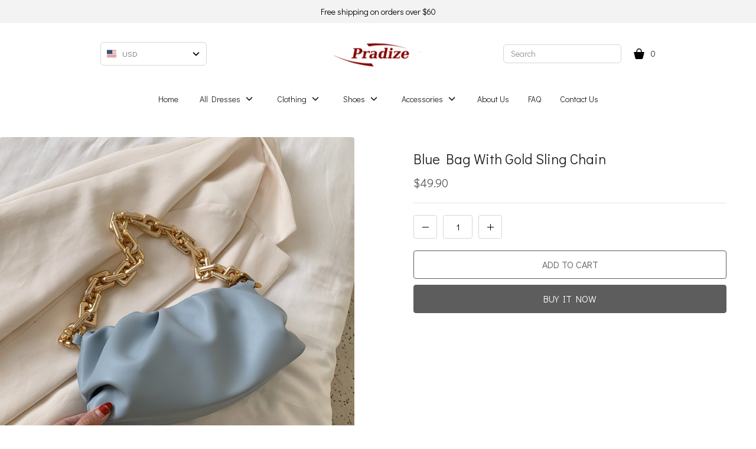

--- FILE ---
content_type: text/html; charset=utf-8
request_url: https://pradize.com/product/blue-bag-with-gold-sling-chain
body_size: 33452
content:
<!DOCTYPE html><html class="b-platform-server" lang="en"><head>
    <meta charset="utf-8">
    <title>Blue Bag With Gold Sling Chain (Cute)</title>
    <base href="/">

    <meta name="viewport" content="width=device-width, initial-scale=1, maximum-scale=1.0,user-scalable=0">
    <link id="b-favicon" rel="icon" type="image/x-icon" href="https://cdn.commercehq.com/commercehq-store-cb353ebeb8defda9f0ef1ceea4c55c95_da39a3ee5e6b4b0d3255bfef95601890afd80709/tiny_6c9c3c477565487c8e2f99116f8b4ea8_favicon-pradize.png">
    <link rel="preconnect" href="https://fonts.googleapis.com">
    <link rel="preconnect" href="https://fonts.gstatic.com" crossorigin="">
    <style type="text/css">@font-face{font-family:'Inter';font-style:normal;font-weight:300;font-display:swap;src:url(https://fonts.gstatic.com/l/font?kit=UcCO3FwrK3iLTeHuS_nVMrMxCp50SjIw2boKoduKmMEVuOKfMZs&skey=c491285d6722e4fa&v=v20) format('woff');}@font-face{font-family:'Inter';font-style:normal;font-weight:400;font-display:swap;src:url(https://fonts.gstatic.com/l/font?kit=UcCO3FwrK3iLTeHuS_nVMrMxCp50SjIw2boKoduKmMEVuLyfMZs&skey=c491285d6722e4fa&v=v20) format('woff');}@font-face{font-family:'Inter';font-style:normal;font-weight:500;font-display:swap;src:url(https://fonts.gstatic.com/l/font?kit=UcCO3FwrK3iLTeHuS_nVMrMxCp50SjIw2boKoduKmMEVuI6fMZs&skey=c491285d6722e4fa&v=v20) format('woff');}@font-face{font-family:'Inter';font-style:normal;font-weight:700;font-display:swap;src:url(https://fonts.gstatic.com/l/font?kit=UcCO3FwrK3iLTeHuS_nVMrMxCp50SjIw2boKoduKmMEVuFuYMZs&skey=c491285d6722e4fa&v=v20) format('woff');}@font-face{font-family:'Inter';font-style:normal;font-weight:300;font-display:swap;src:url(https://fonts.gstatic.com/s/inter/v20/UcC73FwrK3iLTeHuS_nVMrMxCp50SjIa2JL7W0Q5n-wU.woff2) format('woff2');unicode-range:U+0460-052F, U+1C80-1C8A, U+20B4, U+2DE0-2DFF, U+A640-A69F, U+FE2E-FE2F;}@font-face{font-family:'Inter';font-style:normal;font-weight:300;font-display:swap;src:url(https://fonts.gstatic.com/s/inter/v20/UcC73FwrK3iLTeHuS_nVMrMxCp50SjIa0ZL7W0Q5n-wU.woff2) format('woff2');unicode-range:U+0301, U+0400-045F, U+0490-0491, U+04B0-04B1, U+2116;}@font-face{font-family:'Inter';font-style:normal;font-weight:300;font-display:swap;src:url(https://fonts.gstatic.com/s/inter/v20/UcC73FwrK3iLTeHuS_nVMrMxCp50SjIa2ZL7W0Q5n-wU.woff2) format('woff2');unicode-range:U+1F00-1FFF;}@font-face{font-family:'Inter';font-style:normal;font-weight:300;font-display:swap;src:url(https://fonts.gstatic.com/s/inter/v20/UcC73FwrK3iLTeHuS_nVMrMxCp50SjIa1pL7W0Q5n-wU.woff2) format('woff2');unicode-range:U+0370-0377, U+037A-037F, U+0384-038A, U+038C, U+038E-03A1, U+03A3-03FF;}@font-face{font-family:'Inter';font-style:normal;font-weight:300;font-display:swap;src:url(https://fonts.gstatic.com/s/inter/v20/UcC73FwrK3iLTeHuS_nVMrMxCp50SjIa2pL7W0Q5n-wU.woff2) format('woff2');unicode-range:U+0102-0103, U+0110-0111, U+0128-0129, U+0168-0169, U+01A0-01A1, U+01AF-01B0, U+0300-0301, U+0303-0304, U+0308-0309, U+0323, U+0329, U+1EA0-1EF9, U+20AB;}@font-face{font-family:'Inter';font-style:normal;font-weight:300;font-display:swap;src:url(https://fonts.gstatic.com/s/inter/v20/UcC73FwrK3iLTeHuS_nVMrMxCp50SjIa25L7W0Q5n-wU.woff2) format('woff2');unicode-range:U+0100-02BA, U+02BD-02C5, U+02C7-02CC, U+02CE-02D7, U+02DD-02FF, U+0304, U+0308, U+0329, U+1D00-1DBF, U+1E00-1E9F, U+1EF2-1EFF, U+2020, U+20A0-20AB, U+20AD-20C0, U+2113, U+2C60-2C7F, U+A720-A7FF;}@font-face{font-family:'Inter';font-style:normal;font-weight:300;font-display:swap;src:url(https://fonts.gstatic.com/s/inter/v20/UcC73FwrK3iLTeHuS_nVMrMxCp50SjIa1ZL7W0Q5nw.woff2) format('woff2');unicode-range:U+0000-00FF, U+0131, U+0152-0153, U+02BB-02BC, U+02C6, U+02DA, U+02DC, U+0304, U+0308, U+0329, U+2000-206F, U+20AC, U+2122, U+2191, U+2193, U+2212, U+2215, U+FEFF, U+FFFD;}@font-face{font-family:'Inter';font-style:normal;font-weight:400;font-display:swap;src:url(https://fonts.gstatic.com/s/inter/v20/UcC73FwrK3iLTeHuS_nVMrMxCp50SjIa2JL7W0Q5n-wU.woff2) format('woff2');unicode-range:U+0460-052F, U+1C80-1C8A, U+20B4, U+2DE0-2DFF, U+A640-A69F, U+FE2E-FE2F;}@font-face{font-family:'Inter';font-style:normal;font-weight:400;font-display:swap;src:url(https://fonts.gstatic.com/s/inter/v20/UcC73FwrK3iLTeHuS_nVMrMxCp50SjIa0ZL7W0Q5n-wU.woff2) format('woff2');unicode-range:U+0301, U+0400-045F, U+0490-0491, U+04B0-04B1, U+2116;}@font-face{font-family:'Inter';font-style:normal;font-weight:400;font-display:swap;src:url(https://fonts.gstatic.com/s/inter/v20/UcC73FwrK3iLTeHuS_nVMrMxCp50SjIa2ZL7W0Q5n-wU.woff2) format('woff2');unicode-range:U+1F00-1FFF;}@font-face{font-family:'Inter';font-style:normal;font-weight:400;font-display:swap;src:url(https://fonts.gstatic.com/s/inter/v20/UcC73FwrK3iLTeHuS_nVMrMxCp50SjIa1pL7W0Q5n-wU.woff2) format('woff2');unicode-range:U+0370-0377, U+037A-037F, U+0384-038A, U+038C, U+038E-03A1, U+03A3-03FF;}@font-face{font-family:'Inter';font-style:normal;font-weight:400;font-display:swap;src:url(https://fonts.gstatic.com/s/inter/v20/UcC73FwrK3iLTeHuS_nVMrMxCp50SjIa2pL7W0Q5n-wU.woff2) format('woff2');unicode-range:U+0102-0103, U+0110-0111, U+0128-0129, U+0168-0169, U+01A0-01A1, U+01AF-01B0, U+0300-0301, U+0303-0304, U+0308-0309, U+0323, U+0329, U+1EA0-1EF9, U+20AB;}@font-face{font-family:'Inter';font-style:normal;font-weight:400;font-display:swap;src:url(https://fonts.gstatic.com/s/inter/v20/UcC73FwrK3iLTeHuS_nVMrMxCp50SjIa25L7W0Q5n-wU.woff2) format('woff2');unicode-range:U+0100-02BA, U+02BD-02C5, U+02C7-02CC, U+02CE-02D7, U+02DD-02FF, U+0304, U+0308, U+0329, U+1D00-1DBF, U+1E00-1E9F, U+1EF2-1EFF, U+2020, U+20A0-20AB, U+20AD-20C0, U+2113, U+2C60-2C7F, U+A720-A7FF;}@font-face{font-family:'Inter';font-style:normal;font-weight:400;font-display:swap;src:url(https://fonts.gstatic.com/s/inter/v20/UcC73FwrK3iLTeHuS_nVMrMxCp50SjIa1ZL7W0Q5nw.woff2) format('woff2');unicode-range:U+0000-00FF, U+0131, U+0152-0153, U+02BB-02BC, U+02C6, U+02DA, U+02DC, U+0304, U+0308, U+0329, U+2000-206F, U+20AC, U+2122, U+2191, U+2193, U+2212, U+2215, U+FEFF, U+FFFD;}@font-face{font-family:'Inter';font-style:normal;font-weight:500;font-display:swap;src:url(https://fonts.gstatic.com/s/inter/v20/UcC73FwrK3iLTeHuS_nVMrMxCp50SjIa2JL7W0Q5n-wU.woff2) format('woff2');unicode-range:U+0460-052F, U+1C80-1C8A, U+20B4, U+2DE0-2DFF, U+A640-A69F, U+FE2E-FE2F;}@font-face{font-family:'Inter';font-style:normal;font-weight:500;font-display:swap;src:url(https://fonts.gstatic.com/s/inter/v20/UcC73FwrK3iLTeHuS_nVMrMxCp50SjIa0ZL7W0Q5n-wU.woff2) format('woff2');unicode-range:U+0301, U+0400-045F, U+0490-0491, U+04B0-04B1, U+2116;}@font-face{font-family:'Inter';font-style:normal;font-weight:500;font-display:swap;src:url(https://fonts.gstatic.com/s/inter/v20/UcC73FwrK3iLTeHuS_nVMrMxCp50SjIa2ZL7W0Q5n-wU.woff2) format('woff2');unicode-range:U+1F00-1FFF;}@font-face{font-family:'Inter';font-style:normal;font-weight:500;font-display:swap;src:url(https://fonts.gstatic.com/s/inter/v20/UcC73FwrK3iLTeHuS_nVMrMxCp50SjIa1pL7W0Q5n-wU.woff2) format('woff2');unicode-range:U+0370-0377, U+037A-037F, U+0384-038A, U+038C, U+038E-03A1, U+03A3-03FF;}@font-face{font-family:'Inter';font-style:normal;font-weight:500;font-display:swap;src:url(https://fonts.gstatic.com/s/inter/v20/UcC73FwrK3iLTeHuS_nVMrMxCp50SjIa2pL7W0Q5n-wU.woff2) format('woff2');unicode-range:U+0102-0103, U+0110-0111, U+0128-0129, U+0168-0169, U+01A0-01A1, U+01AF-01B0, U+0300-0301, U+0303-0304, U+0308-0309, U+0323, U+0329, U+1EA0-1EF9, U+20AB;}@font-face{font-family:'Inter';font-style:normal;font-weight:500;font-display:swap;src:url(https://fonts.gstatic.com/s/inter/v20/UcC73FwrK3iLTeHuS_nVMrMxCp50SjIa25L7W0Q5n-wU.woff2) format('woff2');unicode-range:U+0100-02BA, U+02BD-02C5, U+02C7-02CC, U+02CE-02D7, U+02DD-02FF, U+0304, U+0308, U+0329, U+1D00-1DBF, U+1E00-1E9F, U+1EF2-1EFF, U+2020, U+20A0-20AB, U+20AD-20C0, U+2113, U+2C60-2C7F, U+A720-A7FF;}@font-face{font-family:'Inter';font-style:normal;font-weight:500;font-display:swap;src:url(https://fonts.gstatic.com/s/inter/v20/UcC73FwrK3iLTeHuS_nVMrMxCp50SjIa1ZL7W0Q5nw.woff2) format('woff2');unicode-range:U+0000-00FF, U+0131, U+0152-0153, U+02BB-02BC, U+02C6, U+02DA, U+02DC, U+0304, U+0308, U+0329, U+2000-206F, U+20AC, U+2122, U+2191, U+2193, U+2212, U+2215, U+FEFF, U+FFFD;}@font-face{font-family:'Inter';font-style:normal;font-weight:700;font-display:swap;src:url(https://fonts.gstatic.com/s/inter/v20/UcC73FwrK3iLTeHuS_nVMrMxCp50SjIa2JL7W0Q5n-wU.woff2) format('woff2');unicode-range:U+0460-052F, U+1C80-1C8A, U+20B4, U+2DE0-2DFF, U+A640-A69F, U+FE2E-FE2F;}@font-face{font-family:'Inter';font-style:normal;font-weight:700;font-display:swap;src:url(https://fonts.gstatic.com/s/inter/v20/UcC73FwrK3iLTeHuS_nVMrMxCp50SjIa0ZL7W0Q5n-wU.woff2) format('woff2');unicode-range:U+0301, U+0400-045F, U+0490-0491, U+04B0-04B1, U+2116;}@font-face{font-family:'Inter';font-style:normal;font-weight:700;font-display:swap;src:url(https://fonts.gstatic.com/s/inter/v20/UcC73FwrK3iLTeHuS_nVMrMxCp50SjIa2ZL7W0Q5n-wU.woff2) format('woff2');unicode-range:U+1F00-1FFF;}@font-face{font-family:'Inter';font-style:normal;font-weight:700;font-display:swap;src:url(https://fonts.gstatic.com/s/inter/v20/UcC73FwrK3iLTeHuS_nVMrMxCp50SjIa1pL7W0Q5n-wU.woff2) format('woff2');unicode-range:U+0370-0377, U+037A-037F, U+0384-038A, U+038C, U+038E-03A1, U+03A3-03FF;}@font-face{font-family:'Inter';font-style:normal;font-weight:700;font-display:swap;src:url(https://fonts.gstatic.com/s/inter/v20/UcC73FwrK3iLTeHuS_nVMrMxCp50SjIa2pL7W0Q5n-wU.woff2) format('woff2');unicode-range:U+0102-0103, U+0110-0111, U+0128-0129, U+0168-0169, U+01A0-01A1, U+01AF-01B0, U+0300-0301, U+0303-0304, U+0308-0309, U+0323, U+0329, U+1EA0-1EF9, U+20AB;}@font-face{font-family:'Inter';font-style:normal;font-weight:700;font-display:swap;src:url(https://fonts.gstatic.com/s/inter/v20/UcC73FwrK3iLTeHuS_nVMrMxCp50SjIa25L7W0Q5n-wU.woff2) format('woff2');unicode-range:U+0100-02BA, U+02BD-02C5, U+02C7-02CC, U+02CE-02D7, U+02DD-02FF, U+0304, U+0308, U+0329, U+1D00-1DBF, U+1E00-1E9F, U+1EF2-1EFF, U+2020, U+20A0-20AB, U+20AD-20C0, U+2113, U+2C60-2C7F, U+A720-A7FF;}@font-face{font-family:'Inter';font-style:normal;font-weight:700;font-display:swap;src:url(https://fonts.gstatic.com/s/inter/v20/UcC73FwrK3iLTeHuS_nVMrMxCp50SjIa1ZL7W0Q5nw.woff2) format('woff2');unicode-range:U+0000-00FF, U+0131, U+0152-0153, U+02BB-02BC, U+02C6, U+02DA, U+02DC, U+0304, U+0308, U+0329, U+2000-206F, U+20AC, U+2122, U+2191, U+2193, U+2212, U+2215, U+FEFF, U+FFFD;}</style>
<style>body,html{margin:0;padding:0;border:0;font-size:100%;font:inherit;vertical-align:baseline;}body{line-height:1;}html{font-size:100%;-webkit-text-size-adjust:100%;-ms-text-size-adjust:100%;}html{color:#222;}*,:after,:before{box-sizing:inherit;}html{box-sizing:border-box;text-rendering:optimizeLegibility;-webkit-font-smoothing:antialiased;height:100%;overflow-x:hidden;overflow-y:auto;}body{height:100%;font-family:Inter,sans-serif;background:#fff;}</style><style>body,div,html{margin:0;padding:0;border:0;font-size:100%;font:inherit;vertical-align:baseline;}body{line-height:1;}html{font-size:100%;-webkit-text-size-adjust:100%;-ms-text-size-adjust:100%;}html{color:#222;}*,:after,:before{box-sizing:inherit;}html{box-sizing:border-box;text-rendering:optimizeLegibility;-webkit-font-smoothing:antialiased;height:100%;overflow-x:hidden;overflow-y:auto;}body{height:100%;font-family:Inter,sans-serif;background:#fff;}.b-ssr-overlay{bottom:0;display:none;left:0;position:absolute;right:0;top:0;z-index:100000;}.b-base-container__wrapper{display:flex;flex-direction:column;flex-grow:1;min-height:100%;position:relative;width:100%;}.b-base-container__wrapper__content{flex:1000 0 auto;display:flex;flex-direction:column;}.b-base-container__wrapper__content .b-base-container__router{flex:1 0 auto;}.b-base-container__wrapper__footer{flex-shrink:0;}.b-base-container__router{display:flex;flex-direction:column;}.b-base-container__router>router-outlet{display:none;}.b-base-container__router>*{flex:1 0 auto;display:flex;flex-direction:column;}mat-icon.mat-icon{box-sizing:content-box;display:flex;height:1em;line-height:1em;width:1em;}</style><link rel="stylesheet" href="styles.64a451fa51e9924a2f4f.css" media="print" onload="this.media='all'"><noscript><link rel="stylesheet" href="styles.64a451fa51e9924a2f4f.css"></noscript><link rel="stylesheet" href="https://fonts.googleapis.com/css?family=Nunito:200,300,regular,500,600,700,800,900,200italic,300italic,italic,500italic,600italic,700italic,800italic,900italic%7CDidact+Gothic:regular%7CPoppins:100,100italic,200,200italic,300,300italic,regular,italic,500,500italic,600,600italic,700,700italic,800,800italic,900,900italic%7CRoboto:100,100italic,300,300italic,regular,italic,500,500italic,700,700italic,900,900italic%7CKarla:200,300,regular,500,600,700,800,200italic,300italic,italic,500italic,600italic,700italic,800italic&amp;display=swap" media="all" class="b-font-book-font"><meta name="robots" content="index, follow"><meta property="og:url" content="https://pradize.com/product/blue-bag-with-gold-sling-chain"><meta property="og:title" content="Blue Bag With Gold Sling Chain (Cute)"><meta name="description" content="Our Blue Bag With Gold Sling Chain is perfect for the summer."><meta name="keywords" content="Our Blue Bag With Gold Sling Chain is perfect for the summer."><meta property="og:description" content="Our Blue Bag With Gold Sling Chain is perfect for the summer."><meta property="og:image" content="https://cdn.commercehq.com/commercehq-store-cb353ebeb8defda9f0ef1ceea4c55c95_da39a3ee5e6b4b0d3255bfef95601890afd80709/large_652e84145eb24246a98aedcc5e6e4dd0_0009-blue-bag-with-gold-sling-chain-01.jpg"><script async="" src="https://www.googletagmanager.com/gtag/js?id=UA-65722920-3"></script><script>
  window.dataLayer = window.dataLayer || [];
  function gtag(){dataLayer.push(arguments);}
  gtag('js', new Date());

  gtag('config', 'UA-65722920-3');
  gtag('config', 'AW-779294752');
</script><script async="" defer="" data-pin-hover="false" data-pin-tall="true" data-pin-round="true" scr="//assets.pinterest.com/js-pinit.js"></script><script async="" defer="" data-pin-hover="true" data-pin-tall="true" src="//assets.pinterest.com/js/pinit.js"></script><script>
gtag('event', 'view_item', {
  "items": [
    {
      "id": "2608",
      "name": "Blue Bag With Gold Sling Chain",
      "brand": "Pradize",
      "category": "Handbags",
      "quantity": 1,
      "price": '49.9'
    }
  ]
});
</script><script type="application/ld+json">
{
"@context": "http://schema.org/",
"@type": "Product",
"name": "Blue Bag With Gold Sling Chain",
"description": "Our Blue Bag With Gold Sling Chain is perfect for the summer.",
"brand": {
  "@type": "Thing",
  "name": "Pradize"
 },
"offers": {
  "@type": "Offer",
  "url": "https://pradize.com/blue-bag-with-gold-sling-chain",
  "priceCurrency": "USD",
  "price": "49.9",
  "priceValidUntil": "2099-12-31",
  "itemCondition": "http://schema.org/NewCondition",
  "availability": "http://schema.org/InStock",
  "seller": {
    "@type": "Organization",
    "name": "Pradize"
    }
 }
}
</script><script>
function sentPinterestCustom() {
  pintrk('track', 'custom');
}
window.setTimeout(sentPinterestCustom, 30000);
</script><style ng-transition="builderApp">[_nghost-sc66]{display:block;height:100%;position:relative;width:100%}._design-mode[_nghost-sc66]{-webkit-user-select:none;-moz-user-select:none;user-select:none}._design-mode[_nghost-sc66]   [contenteditable=true][_ngcontent-sc66]{-webkit-user-select:text;-moz-user-select:text;user-select:text}._drag-active[_nghost-sc66]{cursor:-webkit-grabbing;cursor:grabbing}._pointer-reset[_nghost-sc66]{pointer-events:none}</style><style ng-transition="builderApp">.sticky-message[_ngcontent-sc49]{background:rgba(255,255,255,.9);bottom:0;display:flex;flex-direction:column;height:100%;left:0;position:fixed;right:0;top:0;width:100%;z-index:2000}.sticky-message__container[_ngcontent-sc49]{align-content:center;border-radius:8px;border:1px dashed #858585;color:#333;display:flex;flex-wrap:wrap;justify-content:center;margin:8px;min-height:86px;padding:16px 8px}.sticky-message__container[_ngcontent-sc49]:hover{-webkit-backdrop-filter:blur(8px);backdrop-filter:blur(8px);background:rgba(0,97,249,.1);border-color:#0061f9;color:#0061f9}.sticky-message__container[_ngcontent-sc49]:hover   .sticky-message__icon[_ngcontent-sc49]{background:#0061f9;color:#fff}.sticky-message__container_body[_ngcontent-sc49]{flex-grow:1}.sticky-message__container_header[_ngcontent-sc49]{flex-shrink:0}.sticky-message__text[_ngcontent-sc49]{font-family:Inter,sans-serif;font-size:16px;font-weight:500;text-align:center;width:100%}.sticky-message__icon[_ngcontent-sc49]{align-items:center;border-radius:50%;display:flex;height:24px;justify-content:center;margin-bottom:12px;width:24px}</style><style ng-transition="builderApp">.mat-icon{background-repeat:no-repeat;display:inline-block;fill:currentColor;height:24px;width:24px}.mat-icon.mat-icon-inline{font-size:inherit;height:inherit;line-height:inherit;width:inherit}[dir=rtl] .mat-icon-rtl-mirror{transform:scale(-1, 1)}.mat-form-field:not(.mat-form-field-appearance-legacy) .mat-form-field-prefix .mat-icon,.mat-form-field:not(.mat-form-field-appearance-legacy) .mat-form-field-suffix .mat-icon{display:block}.mat-form-field:not(.mat-form-field-appearance-legacy) .mat-form-field-prefix .mat-icon-button .mat-icon,.mat-form-field:not(.mat-form-field-appearance-legacy) .mat-form-field-suffix .mat-icon-button .mat-icon{margin:auto}
</style><style ng-transition="builderApp"></style></head>
<body class="b-platform-server">
<app-root ng-version="12.2.2"><app-base-container class="b-base-container ng-tns-c66-0 ng-star-inserted" _nghost-sc66=""><div _ngcontent-sc66="" class="b-base-container__wrapper ng-tns-c66-0 ng-star-inserted" style="line-height:1.4;font-family:Didact Gothic;font-weight:400;font-style:;"><div _ngcontent-sc66="" class="b-base-container__wrapper__content ng-tns-c66-0"><div _ngcontent-sc66="" class="b-base-container__body ng-tns-c66-0 ng-star-inserted"><!----></div><!----><div _ngcontent-sc66="" class="b-base-container__router ng-tns-c66-0 ng-trigger ng-trigger-routerAnimation" style=""><router-outlet _ngcontent-sc66="" class="ng-tns-c66-0"></router-outlet><app-basic-page _nghost-sc104="" class="ng-star-inserted" style=""><!----></app-basic-page><!----></div></div><div _ngcontent-sc66="" class="b-base-container__wrapper__footer ng-tns-c66-0"><div _ngcontent-sc66="" class="b-base-container__body ng-tns-c66-0 ng-star-inserted"><!----></div><!----></div><!----><!----><!----><app-sticky-message _ngcontent-sc66="" class="ng-tns-c66-0" _nghost-sc49="" style="display:none;"><div _ngcontent-sc49="" class="sticky-message"><div _ngcontent-sc49="" class="sticky-message__container sticky-message__container_header"><div _ngcontent-sc49="" class="sticky-message__icon"><mat-icon _ngcontent-sc49="" role="img" svgicon="ui16:arrow_up_2" class="mat-icon notranslate mat-icon-no-color" aria-hidden="true" data-mat-icon-type="svg" data-mat-icon-name="arrow_up_2" data-mat-icon-namespace="ui16"><svg fill="none" viewBox="0 0 16 16" xmlns="http://www.w3.org/2000/svg" fit="" height="100%" width="100%" preserveAspectRatio="xMidYMid meet" focusable="false"><path d="M8.707 1.293a1 1 0 00-1.414 0l-5 5a1 1 0 001.414 1.414L7 4.414V14a1 1 0 102 0V4.414l3.293 3.293a1 1 0 101.414-1.414l-5-5z" fill="currentColor"></path></svg></mat-icon></div><div _ngcontent-sc49="" class="sticky-message__text"> The sticky section will appear on all pages if dropped here </div></div><div _ngcontent-sc49="" class="sticky-message__container sticky-message__container_body"><div _ngcontent-sc49="" class="sticky-message__icon"><mat-icon _ngcontent-sc49="" role="img" svgicon="ui16:arrow_up_2" class="mat-icon notranslate mat-icon-no-color" aria-hidden="true" data-mat-icon-type="svg" data-mat-icon-name="arrow_up_2" data-mat-icon-namespace="ui16"><svg fill="none" viewBox="0 0 16 16" xmlns="http://www.w3.org/2000/svg" fit="" height="100%" width="100%" preserveAspectRatio="xMidYMid meet" focusable="false"><path d="M8.707 1.293a1 1 0 00-1.414 0l-5 5a1 1 0 001.414 1.414L7 4.414V14a1 1 0 102 0V4.414l3.293 3.293a1 1 0 101.414-1.414l-5-5z" fill="currentColor"></path></svg></mat-icon></div><div _ngcontent-sc49="" class="sticky-message__text"> The sticky section will appear only on this page if dropped here </div></div></div></app-sticky-message></div><!----><div _ngcontent-sc66="" class="b-ssr-overlay b-platform-server ng-tns-c66-0"></div></app-base-container><!----><!----><!----><!----><!----><!----><!----><!----></app-root>
<script>
    window['ssrOverlay'] = document.documentElement.innerHTML;
</script>
<script src="runtime-es2015.f01e0edca60d269c7e3a.js" type="module"></script><script src="runtime-es5.f01e0edca60d269c7e3a.js" nomodule="" defer=""></script><script src="polyfills-es5.3963d3292695be2cbcf8.js" nomodule="" defer=""></script><script src="polyfills-es2015.f5d508bb7f489bbe2cc1.js" type="module"></script><script src="main-es2015.45ae589dbe51d9f06c05.js" type="module"></script><script src="main-es5.45ae589dbe51d9f06c05.js" nomodule="" defer=""></script>

<meta name="p:domain_verify" content="00ad9a6f0f8175e24f45816f8c973b06"><script id="builderApp-state" type="application/json">{&q;1220909275&q;:{&q;body&q;:[{&q;from&q;:&q;collection/sexy-night-club-dresses&q;,&q;to&q;:&q;collection/party-night-club-dresses-sexy&q;},{&q;from&q;:&q;tight-short-dresses-mini&q;,&q;to&q;:&q;collection/formal-short-dresses-tight-classy&q;},{&q;from&q;:&q;sequined-dresses-mini&q;,&q;to&q;:&q;collection/sequin-short-classy-dresses&q;},{&q;from&q;:&q;sexy-nightwear-sleepwear-pyjamas-chemises&q;,&q;to&q;:&q;collection/sexy-sleepwear-nightgowns-pajamas-nighties&q;},{&q;from&q;:&q;inserts&q;,&q;to&q;:&q;https://pradize.com/product/full-length-shoe-inserts-pumps&q;}],&q;headers&q;:{&q;access-control-allow-credentials&q;:[&q;true&q;],&q;alt-svc&q;:[&q;h3=\&q;:443\&q;; ma=2592000&q;],&q;cache-control&q;:[&q;no-store, no-cache, must-revalidate&q;],&q;content-type&q;:[&q;application/json; charset=UTF-8&q;],&q;date&q;:[&q;Wed, 28 Jan 2026 13:21:07 GMT&q;],&q;expires&q;:[&q;Thu, 19 Nov 1981 08:52:00 GMT&q;],&q;pragma&q;:[&q;no-cache&q;],&q;server&q;:[&q;openresty/1.27.1.2&q;],&q;vary&q;:[&q;Accept&q;],&q;via&q;:[&q;1.1 Caddy&q;],&q;x-forwarded-proto&q;:[&q;https&q;],&q;x-powered-by&q;:[&q;PHP/8.1.33&q;],&q;transfer-encoding&q;:[&q;chunked&q;]},&q;status&q;:200,&q;statusText&q;:&q;OK&q;,&q;url&q;:&q;https://pradize.com/api/v1/fes/apps/redirects&q;},&q;1924506353&q;:{&q;body&q;:{&q;_id&q;:&q;65ed737bd490fcbfd6be62c0&q;,&q;content&q;:{&q;sections&q;:{&q;header&q;:{&q;id&q;:&q;header&q;,&q;parentId&q;:&q;&q;,&q;type&q;:&q;header&q;,&q;style&q;:{&q;display&q;:&q;block&q;},&q;styleMobile&q;:{},&q;styleTablet&q;:{},&q;effectsHover&q;:{},&q;effectsActive&q;:{},&q;v&q;:&q;0.01&q;,&q;children&q;:[{&q;id&q;:&q;7c8ebd84-0bf5-406d-9909-6372e10b6778&q;,&q;parentId&q;:&q;header&q;,&q;type&q;:&q;section&q;,&q;style&q;:{&q;display&q;:&q;block&q;,&q;width&q;:&q;100%&q;,&q;marginLeft&q;:&q;auto&q;,&q;marginRight&q;:&q;auto&q;,&q;backgroundColor&q;:&q;#f3f3f3&q;},&q;styleMobile&q;:{},&q;styleTablet&q;:{},&q;effectsHover&q;:{},&q;effectsActive&q;:{},&q;v&q;:&q;0.01&q;,&q;children&q;:[{&q;id&q;:&q;92d4aef8-65ba-47b8-8c51-eab28386fdee&q;,&q;parentId&q;:&q;7c8ebd84-0bf5-406d-9909-6372e10b6778&q;,&q;type&q;:&q;el-group&q;,&q;style&q;:{&q;display&q;:&q;flex&q;,&q;width&q;:&q;1280px&q;,&q;marginRight&q;:&q;auto&q;,&q;marginLeft&q;:&q;auto&q;,&q;alignItems&q;:&q;center&q;,&q;flexDirection&q;:&q;row&q;,&q;justifyContent&q;:&q;flex-start&q;,&q;paddingTop&q;:&q;10px&q;,&q;paddingBottom&q;:&q;10px&q;},&q;styleMobile&q;:{&q;display&q;:&q;flex&q;},&q;styleTablet&q;:{&q;paddingLeft&q;:null,&q;paddingRight&q;:null,&q;display&q;:&q;flex&q;,&q;width&q;:&q;100%&q;,&q;marginRight&q;:&q;auto&q;,&q;marginLeft&q;:&q;auto&q;,&q;alignItems&q;:&q;center&q;,&q;flexDirection&q;:&q;row&q;,&q;justifyContent&q;:&q;center&q;,&q;paddingTop&q;:&q;10px&q;,&q;paddingBottom&q;:&q;10px&q;},&q;effectsHover&q;:{},&q;effectsActive&q;:{},&q;v&q;:&q;0.01&q;,&q;children&q;:[{&q;id&q;:&q;09dd02a5-da3a-457e-884e-0ac84dbf7b0c&q;,&q;parentId&q;:&q;92d4aef8-65ba-47b8-8c51-eab28386fdee&q;,&q;type&q;:&q;text&q;,&q;style&q;:{&q;alignItems&q;:&q;center&q;,&q;display&q;:&q;flex&q;,&q;color&q;:&q;rgba(0,0,0,1)&q;,&q;fontSize&q;:&q;14px&q;,&q;textAlign&q;:&q;center&q;,&q;marginRight&q;:&q;auto&q;,&q;marginLeft&q;:&q;auto&q;},&q;styleMobile&q;:{&q;marginRight&q;:&q;auto&q;,&q;marginLeft&q;:&q;auto&q;},&q;styleTablet&q;:{&q;marginRight&q;:&q;auto&q;,&q;marginLeft&q;:&q;auto&q;,&q;textAlign&q;:&q;center&q;},&q;effectsHover&q;:{},&q;effectsActive&q;:{},&q;v&q;:&q;0.01&q;,&q;content&q;:&q;{\&q;type\&q;:\&q;doc\&q;,\&q;content\&q;:[{\&q;type\&q;:\&q;paragraph\&q;,\&q;attrs\&q;:{\&q;desktop-text-align\&q;:null,\&q;tablet-text-align\&q;:null,\&q;mobile-text-align\&q;:null,\&q;desktop-line-height\&q;:null,\&q;tablet-line-height\&q;:null,\&q;mobile-line-height\&q;:null},\&q;content\&q;:[{\&q;type\&q;:\&q;text\&q;,\&q;text\&q;:\&q;Free shipping on orders over $60\&q;}]}]}&q;}]}]},{&q;id&q;:&q;32cf191b-08bb-4178-affa-eefca5e5f51a&q;,&q;parentId&q;:&q;header&q;,&q;type&q;:&q;section&q;,&q;style&q;:{&q;display&q;:&q;block&q;,&q;width&q;:&q;100%&q;,&q;marginLeft&q;:&q;auto&q;,&q;marginRight&q;:&q;auto&q;,&q;height&q;:null,&q;paddingTop&q;:null,&q;paddingBottom&q;:null,&q;marginBottom&q;:null,&q;marginTop&q;:null,&q;paddingLeft&q;:null,&q;paddingRight&q;:null,&q;backgroundColor&q;:&q;&q;,&q;backgroundImage&q;:&q;&q;,&q;backgroundPosition&q;:&q;&q;,&q;backgroundRepeat&q;:&q;&q;,&q;backgroundSize&q;:&q;&q;},&q;styleMobile&q;:{&q;paddingLeft&q;:null,&q;paddingRight&q;:null,&q;height&q;:null,&q;marginBottom&q;:null,&q;marginLeft&q;:&q;auto&q;,&q;marginRight&q;:&q;auto&q;,&q;marginTop&q;:null,&q;paddingBottom&q;:null,&q;paddingTop&q;:null},&q;styleTablet&q;:{&q;paddingLeft&q;:null,&q;paddingRight&q;:null,&q;marginBottom&q;:null,&q;marginLeft&q;:&q;auto&q;,&q;marginRight&q;:&q;auto&q;,&q;marginTop&q;:null,&q;paddingBottom&q;:null,&q;paddingTop&q;:null},&q;effectsHover&q;:{},&q;effectsActive&q;:{},&q;v&q;:&q;0.01&q;,&q;children&q;:[{&q;id&q;:&q;6529363e-a0c0-4618-ad51-9677fb2c8918&q;,&q;parentId&q;:&q;32cf191b-08bb-4178-affa-eefca5e5f51a&q;,&q;type&q;:&q;el-group&q;,&q;style&q;:{&q;display&q;:&q;flex&q;,&q;width&q;:&q;960px&q;,&q;marginRight&q;:&q;auto&q;,&q;marginLeft&q;:&q;auto&q;,&q;height&q;:&q;100%&q;,&q;alignItems&q;:&q;stretch&q;,&q;flexDirection&q;:&q;row&q;,&q;justifyContent&q;:&q;space-between&q;,&q;backgroundColor&q;:null,&q;paddingLeft&q;:&q;10px&q;,&q;paddingRight&q;:&q;10px&q;,&q;borderTopLeftRadius&q;:null,&q;borderTopRightRadius&q;:null,&q;borderBottomLeftRadius&q;:null,&q;borderBottomRightRadius&q;:null,&q;paddingTop&q;:&q;14px&q;,&q;paddingBottom&q;:&q;14px&q;,&q;backgroundImage&q;:null,&q;backgroundPosition&q;:null,&q;backgroundRepeat&q;:null,&q;backgroundSize&q;:null},&q;styleMobile&q;:{&q;justifyContent&q;:&q;space-between&q;,&q;paddingLeft&q;:&q;20px&q;,&q;paddingRight&q;:&q;8px&q;,&q;paddingTop&q;:&q;10px&q;,&q;paddingBottom&q;:&q;10px&q;},&q;styleTablet&q;:{&q;paddingLeft&q;:&q;20px&q;},&q;effectsHover&q;:{},&q;effectsActive&q;:{},&q;v&q;:&q;0.01&q;,&q;children&q;:[{&q;id&q;:&q;44ef16af-bdb7-45cb-9fdf-a6dee1c92930&q;,&q;parentId&q;:&q;6529363e-a0c0-4618-ad51-9677fb2c8918&q;,&q;type&q;:&q;el-group&q;,&q;style&q;:{&q;display&q;:&q;flex&q;,&q;width&q;:&q;40%&q;,&q;alignItems&q;:&q;center&q;,&q;flexDirection&q;:&q;row&q;,&q;justifyContent&q;:&q;flex-start&q;},&q;styleMobile&q;:{&q;width&q;:null,&q;display&q;:&q;none&q;,&q;alignItems&q;:&q;center&q;,&q;flexDirection&q;:&q;row&q;,&q;justifyContent&q;:&q;flex-end&q;,&q;height&q;:null},&q;styleTablet&q;:{&q;width&q;:null,&q;height&q;:null,&q;display&q;:&q;none&q;},&q;effectsHover&q;:{},&q;effectsActive&q;:{},&q;v&q;:&q;0.01&q;,&q;children&q;:[{&q;id&q;:&q;36821088-9885-4ed5-aba4-b540cda11d0a&q;,&q;parentId&q;:&q;44ef16af-bdb7-45cb-9fdf-a6dee1c92930&q;,&q;type&q;:&q;ec-currency-converter&q;,&q;style&q;:{&q;paddingBottom&q;:&q;10px&q;,&q;paddingTop&q;:&q;10px&q;,&q;paddingLeft&q;:&q;10px&q;,&q;paddingRight&q;:&q;10px&q;,&q;width&q;:&q;180px&q;,&q;height&q;:&q;40px&q;,&q;borderTop&q;:&q;1px solid rgba(212,214,217,1)&q;,&q;borderLeft&q;:&q;1px solid rgba(212,214,217,1)&q;,&q;borderRight&q;:&q;1px solid rgba(212,214,217,1)&q;,&q;borderBottom&q;:&q;1px solid rgba(212,214,217,1)&q;,&q;borderBottomLeftRadius&q;:&q;6px&q;,&q;borderBottomRightRadius&q;:&q;6px&q;,&q;borderTopLeftRadius&q;:&q;6px&q;,&q;borderTopRightRadius&q;:&q;6px&q;,&q;backgroundColor&q;:&q;rgba(255,255,255,1)&q;},&q;styleMobile&q;:{},&q;styleTablet&q;:{},&q;effectsHover&q;:{&q;36821088-9885-4ed5-aba4-b540cda11d0a&q;:{&q;id&q;:&q;36821088-9885-4ed5-aba4-b540cda11d0a&q;,&q;style&q;:{&q;backgroundColor&q;:&q;rgba(245,245,245,1)&q;}}},&q;effectsActive&q;:{&q;36821088-9885-4ed5-aba4-b540cda11d0a&q;:{&q;id&q;:&q;36821088-9885-4ed5-aba4-b540cda11d0a&q;,&q;style&q;:{&q;backgroundColor&q;:&q;rgba(245,245,245,1)&q;}}},&q;v&q;:&q;0.01&q;,&q;children&q;:[{&q;id&q;:&q;8992d962-2854-4aa3-8b48-8106ebdcbff2&q;,&q;parentId&q;:&q;36821088-9885-4ed5-aba4-b540cda11d0a&q;,&q;type&q;:&q;select-dropdown&q;,&q;style&q;:{&q;backgroundColor&q;:&q;rgba(255,255,255,1)&q;,&q;borderTop&q;:&q;1px solid rgba(212,214,217,1)&q;,&q;borderLeft&q;:&q;1px solid rgba(212,214,217,1)&q;,&q;borderRight&q;:&q;1px solid rgba(212,214,217,1)&q;,&q;borderBottom&q;:&q;1px solid rgba(212,214,217,1)&q;,&q;borderBottomLeftRadius&q;:&q;6px&q;,&q;borderBottomRightRadius&q;:&q;6px&q;,&q;borderTopLeftRadius&q;:&q;6px&q;,&q;borderTopRightRadius&q;:&q;6px&q;,&q;width&q;:&q;180px&q;,&q;height&q;:&q;200px&q;,&q;marginTop&q;:&q;10px&q;},&q;styleMobile&q;:{},&q;styleTablet&q;:{},&q;effectsHover&q;:{},&q;effectsActive&q;:{},&q;v&q;:&q;0.01&q;,&q;children&q;:[{&q;id&q;:&q;14929c78-edf9-4e38-93ee-41e91dd62917&q;,&q;parentId&q;:&q;8992d962-2854-4aa3-8b48-8106ebdcbff2&q;,&q;type&q;:&q;select-option&q;,&q;style&q;:{&q;paddingBottom&q;:&q;12px&q;,&q;paddingTop&q;:&q;12px&q;,&q;paddingLeft&q;:&q;10px&q;,&q;paddingRight&q;:&q;10px&q;,&q;width&q;:&q;100%&q;},&q;styleMobile&q;:{},&q;styleTablet&q;:{},&q;effectsHover&q;:{&q;14929c78-edf9-4e38-93ee-41e91dd62917&q;:{&q;id&q;:&q;14929c78-edf9-4e38-93ee-41e91dd62917&q;,&q;style&q;:{&q;backgroundColor&q;:&q;rgba(245,245,245,1)&q;}}},&q;effectsActive&q;:{},&q;v&q;:&q;0.01&q;,&q;children&q;:[{&q;id&q;:&q;0a4c7b96-5614-4432-a5dc-20bc6466462a&q;,&q;parentId&q;:&q;14929c78-edf9-4e38-93ee-41e91dd62917&q;,&q;type&q;:&q;select-simple-text&q;,&q;style&q;:{&q;color&q;:&q;rgba(109,111,115,1)&q;,&q;fontSize&q;:&q;13px&q;},&q;styleMobile&q;:{},&q;styleTablet&q;:{},&q;effectsHover&q;:{},&q;effectsActive&q;:{},&q;v&q;:&q;0.01&q;,&q;content&q;:null,&q;editable&q;:false,&q;binding&q;:null},{&q;id&q;:&q;b9e868fa-130b-4719-a8e5-ebf9eaee8ba9&q;,&q;parentId&q;:&q;14929c78-edf9-4e38-93ee-41e91dd62917&q;,&q;type&q;:&q;select-option-icon&q;,&q;style&q;:{&q;marginRight&q;:&q;10px&q;},&q;styleMobile&q;:{},&q;styleTablet&q;:{},&q;effectsHover&q;:{},&q;effectsActive&q;:{},&q;v&q;:&q;0.01&q;}]}]},{&q;id&q;:&q;40897d0e-54ff-4403-a275-cdad5642e6f6&q;,&q;parentId&q;:&q;36821088-9885-4ed5-aba4-b540cda11d0a&q;,&q;type&q;:&q;select-arrow-icon&q;,&q;style&q;:{&q;fontSize&q;:&q;14px&q;,&q;color&q;:&q;#000000&q;},&q;styleMobile&q;:{},&q;styleTablet&q;:{},&q;effectsHover&q;:{},&q;effectsActive&q;:{},&q;v&q;:&q;0.01&q;,&q;icon&q;:&q;app16:arrow_down_1&q;},{&q;id&q;:&q;0e5f2350-6161-4c9e-9f4b-d760108c045a&q;,&q;parentId&q;:&q;36821088-9885-4ed5-aba4-b540cda11d0a&q;,&q;type&q;:&q;select-simple-text&q;,&q;style&q;:{&q;color&q;:&q;rgba(109,111,115,1)&q;,&q;fontSize&q;:&q;13px&q;},&q;styleMobile&q;:{},&q;styleTablet&q;:{},&q;effectsHover&q;:{},&q;effectsActive&q;:{},&q;v&q;:&q;0.01&q;,&q;content&q;:null,&q;editable&q;:false,&q;binding&q;:null},{&q;id&q;:&q;f1c1a601-9149-4c93-9b78-35fdc8e16826&q;,&q;parentId&q;:&q;36821088-9885-4ed5-aba4-b540cda11d0a&q;,&q;type&q;:&q;select-option-icon&q;,&q;style&q;:{&q;marginRight&q;:&q;10px&q;},&q;styleMobile&q;:{},&q;styleTablet&q;:{},&q;effectsHover&q;:{},&q;effectsActive&q;:{},&q;v&q;:&q;0.01&q;}],&q;target&q;:null,&q;required&q;:false,&q;items&q;:null,&q;placeholder&q;:&q;Currency&q;,&q;template&q;:&q;6107dbf7f3a6c9003a2b7b99&q;}]},{&q;id&q;:&q;77f2efde-f982-429c-adda-861ea27c0813&q;,&q;parentId&q;:&q;6529363e-a0c0-4618-ad51-9677fb2c8918&q;,&q;type&q;:&q;el-group&q;,&q;style&q;:{&q;display&q;:&q;flex&q;,&q;width&q;:&q;20%&q;,&q;alignItems&q;:&q;center&q;,&q;flexDirection&q;:&q;row&q;,&q;justifyContent&q;:&q;center&q;},&q;styleMobile&q;:{},&q;styleTablet&q;:{&q;width&q;:&q;50%&q;,&q;justifyContent&q;:&q;flex-start&q;},&q;effectsHover&q;:{},&q;effectsActive&q;:{},&q;v&q;:&q;0.01&q;,&q;children&q;:[{&q;id&q;:&q;5a3dae1e-f1c0-41ce-8e75-2885aab10e85&q;,&q;parentId&q;:&q;77f2efde-f982-429c-adda-861ea27c0813&q;,&q;type&q;:&q;image&q;,&q;style&q;:{&q;display&q;:&q;block&q;,&q;width&q;:&q;150px&q;},&q;styleMobile&q;:{&q;width&q;:&q;150px&q;},&q;styleTablet&q;:{},&q;effectsHover&q;:{},&q;effectsActive&q;:{},&q;v&q;:&q;0.01&q;,&q;image&q;:{&q;id&q;:34637,&q;name&q;:&q;logo-pradize-v02-wide.png&q;,&q;path&q;:&q;https://cdn.commercehq.com/commercehq-store-cb353ebeb8defda9f0ef1ceea4c55c95_da39a3ee5e6b4b0d3255bfef95601890afd80709/549900afde2647588733b2402e5cc52e_logo-pradize-v02-wide.png&q;,&q;max_size&q;:9,&q;size&q;:26713},&q;binding&q;:&q;image&q;,&q;href&q;:&q;/&q;}]},{&q;id&q;:&q;fee5fa74-06c9-48bc-b076-93af0be0a94f&q;,&q;parentId&q;:&q;6529363e-a0c0-4618-ad51-9677fb2c8918&q;,&q;type&q;:&q;el-group&q;,&q;style&q;:{&q;display&q;:&q;flex&q;,&q;width&q;:&q;40%&q;,&q;alignItems&q;:&q;center&q;,&q;flexDirection&q;:&q;row&q;,&q;justifyContent&q;:&q;flex-end&q;},&q;styleMobile&q;:{&q;width&q;:null,&q;display&q;:&q;flex&q;,&q;alignItems&q;:&q;center&q;,&q;flexDirection&q;:&q;row&q;,&q;justifyContent&q;:&q;flex-end&q;,&q;height&q;:null},&q;styleTablet&q;:{&q;width&q;:&q;50%&q;,&q;height&q;:null},&q;effectsHover&q;:{},&q;effectsActive&q;:{},&q;v&q;:&q;0.01&q;,&q;children&q;:[{&q;id&q;:&q;cdd0b807-672b-4725-8aa1-fc34405f0a8d&q;,&q;parentId&q;:&q;fee5fa74-06c9-48bc-b076-93af0be0a94f&q;,&q;type&q;:&q;ec-search-bar&q;,&q;style&q;:{&q;display&q;:&q;block&q;,&q;width&q;:&q;200px&q;,&q;marginRight&q;:&q;10px&q;},&q;styleMobile&q;:{&q;display&q;:&q;none&q;},&q;styleTablet&q;:{&q;display&q;:&q;block&q;},&q;effectsHover&q;:{},&q;effectsActive&q;:{},&q;v&q;:&q;0.01&q;,&q;children&q;:[{&q;id&q;:&q;8377d1e9-5086-4391-990b-6b11e99296fd&q;,&q;parentId&q;:&q;cdd0b807-672b-4725-8aa1-fc34405f0a8d&q;,&q;type&q;:&q;ec-search-bar-input&q;,&q;style&q;:{&q;borderTopLeftRadius&q;:&q;6px&q;,&q;borderTopRightRadius&q;:&q;6px&q;,&q;borderBottomRightRadius&q;:&q;6px&q;,&q;borderBottomLeftRadius&q;:&q;6px&q;,&q;paddingLeft&q;:&q;12px&q;,&q;paddingRight&q;:&q;10px&q;,&q;height&q;:&q;32px&q;,&q;width&q;:&q;100%&q;,&q;color&q;:null,&q;fontSize&q;:&q;14px&q;,&q;backgroundColor&q;:&q;rgba(255,255,255,1)&q;,&q;borderTop&q;:&q;1px solid rgba(212,214,217,1)&q;,&q;borderLeft&q;:&q;1px solid rgba(212,214,217,1)&q;,&q;borderRight&q;:&q;1px solid rgba(212,214,217,1)&q;,&q;borderBottom&q;:&q;1px solid rgba(212,214,217,1)&q;,&q;fontWeight&q;:null,&q;fontFamily&q;:null,&q;textTransform&q;:null,&q;textAlign&q;:null,&q;textDecoration&q;:null,&q;lineHeight&q;:null,&q;letterSpacing&q;:null},&q;styleMobile&q;:{},&q;styleTablet&q;:{},&q;effectsHover&q;:{&q;8377d1e9-5086-4391-990b-6b11e99296fd&q;:{&q;id&q;:&q;8377d1e9-5086-4391-990b-6b11e99296fd&q;,&q;style&q;:{&q;borderTop&q;:&q;1px solid rgba(0,125,204,0.4)&q;,&q;borderLeft&q;:&q;1px solid rgba(0,125,204,0.4)&q;,&q;borderRight&q;:&q;1px solid rgba(0,125,204,0.4)&q;,&q;borderBottom&q;:&q;1px solid rgba(0,125,204,0.4)&q;}}},&q;effectsActive&q;:{&q;f6c41807-b8b9-482c-9a74-9998092709dc&q;:{&q;id&q;:&q;f6c41807-b8b9-482c-9a74-9998092709dc&q;,&q;style&q;:{&q;borderTop&q;:&q;1px solid rgba(0,125,204,1)&q;,&q;borderLeft&q;:&q;1px solid rgba(0,125,204,1)&q;,&q;borderRight&q;:&q;1px solid rgba(0,125,204,1)&q;,&q;borderBottom&q;:&q;1px solid rgba(0,125,204,1)&q;}}},&q;v&q;:&q;0.01&q;,&q;placeholder&q;:&q;Search&q;,&q;target&q;:&q;search&q;}]},{&q;id&q;:&q;aa62c841-9ea5-401b-aec0-5e64f245876d&q;,&q;parentId&q;:&q;fee5fa74-06c9-48bc-b076-93af0be0a94f&q;,&q;type&q;:&q;ec-cart&q;,&q;style&q;:{&q;display&q;:&q;flex&q;,&q;flexDirection&q;:&q;row&q;,&q;justifyContent&q;:&q;flex-start&q;,&q;alignItems&q;:&q;center&q;,&q;marginLeft&q;:null},&q;styleMobile&q;:{&q;display&q;:&q;flex&q;,&q;flexDirection&q;:&q;row&q;,&q;justifyContent&q;:&q;flex-start&q;,&q;alignItems&q;:&q;center&q;},&q;styleTablet&q;:{&q;marginRight&q;:&q;10px&q;},&q;effectsHover&q;:{},&q;effectsActive&q;:{},&q;v&q;:&q;0.01&q;,&q;children&q;:[{&q;id&q;:&q;9931d04b-7507-40d8-8f17-08e5643949fc&q;,&q;parentId&q;:&q;aa62c841-9ea5-401b-aec0-5e64f245876d&q;,&q;type&q;:&q;ec-cart-icon&q;,&q;style&q;:{&q;fontSize&q;:&q;24px&q;,&q;color&q;:&q;rgba(0,0,0,1)&q;,&q;display&q;:&q;flex&q;,&q;marginLeft&q;:null,&q;marginRight&q;:&q;0px&q;,&q;width&q;:&q;40px&q;,&q;height&q;:&q;40px&q;},&q;styleMobile&q;:{},&q;styleTablet&q;:{},&q;effectsHover&q;:{},&q;effectsActive&q;:{},&q;v&q;:&q;0.01&q;,&q;icon&q;:&q;app16:cart_1&q;},{&q;id&q;:&q;7a82abce-cc69-42ef-9de3-9b7fe7c1f7f4&q;,&q;parentId&q;:&q;aa62c841-9ea5-401b-aec0-5e64f245876d&q;,&q;type&q;:&q;ec-cart-value&q;,&q;style&q;:{&q;display&q;:&q;flex&q;,&q;alignItems&q;:&q;center&q;,&q;color&q;:null,&q;fontSize&q;:&q;14px&q;,&q;fontWeight&q;:null,&q;fontFamily&q;:null,&q;textTransform&q;:null,&q;textAlign&q;:null,&q;textDecoration&q;:null,&q;lineHeight&q;:null,&q;letterSpacing&q;:null},&q;styleMobile&q;:{},&q;styleTablet&q;:{},&q;effectsHover&q;:{},&q;effectsActive&q;:{},&q;v&q;:&q;0.01&q;,&q;content&q;:&q;0&q;,&q;editable&q;:false,&q;binding&q;:&q;_count&q;}],&q;template&q;:&q;5eea14059988cf003a52f063&q;},{&q;id&q;:&q;7ccd2149-ec92-4423-b1e1-ab4f0f7619aa&q;,&q;parentId&q;:&q;fee5fa74-06c9-48bc-b076-93af0be0a94f&q;,&q;type&q;:&q;navigation-hamburger&q;,&q;style&q;:{&q;alignItems&q;:&q;center&q;,&q;height&q;:&q;40px&q;,&q;justifyContent&q;:&q;center&q;,&q;width&q;:&q;40px&q;,&q;display&q;:&q;none&q;},&q;styleMobile&q;:{&q;display&q;:&q;block&q;},&q;styleTablet&q;:{&q;display&q;:&q;block&q;},&q;effectsHover&q;:{},&q;effectsActive&q;:{},&q;v&q;:&q;0.01&q;,&q;children&q;:[{&q;id&q;:&q;02c79f7c-1b27-4764-bc97-b7d1054f1066&q;,&q;parentId&q;:&q;7ccd2149-ec92-4423-b1e1-ab4f0f7619aa&q;,&q;type&q;:&q;navigation-mobile-menu&q;,&q;style&q;:{&q;display&q;:&q;block&q;,&q;width&q;:&q;300px&q;,&q;height&q;:&q;100%&q;},&q;styleMobile&q;:{&q;backgroundColor&q;:&q;rgba(255,255,255,1)&q;},&q;styleTablet&q;:{},&q;effectsHover&q;:{},&q;effectsActive&q;:{},&q;v&q;:&q;0.01&q;,&q;children&q;:[{&q;id&q;:&q;1c884295-b907-46a6-9258-0236c1b189da&q;,&q;parentId&q;:&q;02c79f7c-1b27-4764-bc97-b7d1054f1066&q;,&q;type&q;:&q;el-group&q;,&q;style&q;:{&q;display&q;:&q;flex&q;,&q;height&q;:&q;50px&q;,&q;flexDirection&q;:&q;row&q;,&q;justifyContent&q;:&q;space-between&q;,&q;alignItems&q;:&q;stretch&q;,&q;paddingLeft&q;:&q;20px&q;,&q;borderBottom&q;:&q;2px solid rgba(220,220,220,1)&q;,&q;marginBottom&q;:&q;10px&q;},&q;styleMobile&q;:{},&q;styleTablet&q;:{&q;borderBottom&q;:&q;1px solid rgba(220,220,220,1)&q;},&q;effectsHover&q;:{},&q;effectsActive&q;:{},&q;v&q;:&q;0.01&q;,&q;children&q;:[{&q;id&q;:&q;d811e371-9c5c-4cb0-859e-a45e636b0ddf&q;,&q;parentId&q;:&q;1c884295-b907-46a6-9258-0236c1b189da&q;,&q;type&q;:&q;text&q;,&q;style&q;:{&q;paddingTop&q;:null,&q;paddingRight&q;:null,&q;paddingBottom&q;:null,&q;paddingLeft&q;:null,&q;display&q;:&q;flex&q;,&q;alignItems&q;:&q;center&q;,&q;height&q;:null},&q;styleMobile&q;:{},&q;styleTablet&q;:{},&q;effectsHover&q;:{},&q;effectsActive&q;:{},&q;v&q;:&q;0.01&q;,&q;content&q;:&q;{\&q;type\&q;:\&q;doc\&q;,\&q;content\&q;:[{\&q;type\&q;:\&q;paragraph\&q;,\&q;attrs\&q;:{\&q;desktop-text-align\&q;:null,\&q;tablet-text-align\&q;:null,\&q;mobile-text-align\&q;:null,\&q;desktop-line-height\&q;:null,\&q;tablet-line-height\&q;:null,\&q;mobile-line-height\&q;:null},\&q;content\&q;:[{\&q;type\&q;:\&q;text\&q;,\&q;marks\&q;:[{\&q;type\&q;:\&q;mark-desktop-color\&q;,\&q;attrs\&q;:{\&q;color\&q;:\&q;rgba(0,0,0,1)\&q;}},{\&q;type\&q;:\&q;mark-desktop-font-size\&q;,\&q;attrs\&q;:{\&q;font-size\&q;:\&q;16px\&q;}},{\&q;type\&q;:\&q;mark-desktop-font-weight\&q;,\&q;attrs\&q;:{\&q;font-weight\&q;:\&q;500\&q;}},{\&q;type\&q;:\&q;mark-desktop-letter-spacing\&q;,\&q;attrs\&q;:{\&q;letter-spacing\&q;:\&q;2px\&q;}},{\&q;type\&q;:\&q;mark-desktop-text-transform\&q;,\&q;attrs\&q;:{\&q;text-transform\&q;:\&q;uppercase\&q;}}],\&q;text\&q;:\&q;Menu\&q;}]}]}&q;},{&q;id&q;:&q;9a0ca5a7-a19e-40c7-b03a-58c79047ae43&q;,&q;parentId&q;:&q;1c884295-b907-46a6-9258-0236c1b189da&q;,&q;type&q;:&q;navigation-mobile-menu-dropdown-menu-close-button&q;,&q;style&q;:{&q;alignItems&q;:&q;center&q;,&q;height&q;:&q;50px&q;,&q;justifyContent&q;:&q;center&q;,&q;textAlign&q;:&q;center&q;,&q;width&q;:&q;50px&q;},&q;styleMobile&q;:{},&q;styleTablet&q;:{},&q;effectsHover&q;:{},&q;effectsActive&q;:{},&q;v&q;:&q;0.01&q;,&q;children&q;:[{&q;id&q;:&q;f395ce15-1723-476f-9e21-42d270cdb2a2&q;,&q;parentId&q;:&q;9a0ca5a7-a19e-40c7-b03a-58c79047ae43&q;,&q;type&q;:&q;button-icon&q;,&q;style&q;:{&q;fontSize&q;:&q;16px&q;},&q;styleMobile&q;:{&q;fontSize&q;:&q;20px&q;},&q;styleTablet&q;:{&q;fontSize&q;:&q;20px&q;},&q;effectsHover&q;:{},&q;effectsActive&q;:{},&q;v&q;:&q;0.01&q;,&q;icon&q;:&q;app16:close_1&q;}],&q;content&q;:&q;Close&q;,&q;variant&q;:&q;icon&q;}]},{&q;id&q;:&q;1c0df1df-c77b-4004-a37b-c70555119f8f&q;,&q;parentId&q;:&q;02c79f7c-1b27-4764-bc97-b7d1054f1066&q;,&q;type&q;:&q;navigation-menu-button&q;,&q;style&q;:{&q;alignItems&q;:&q;center&q;,&q;height&q;:&q;50px&q;,&q;justifyContent&q;:&q;flex-start&q;,&q;paddingLeft&q;:&q;20px&q;,&q;paddingRight&q;:&q;20px&q;,&q;textAlign&q;:&q;center&q;,&q;fontSize&q;:&q;14px&q;,&q;fontWeight&q;:&q;400&q;,&q;color&q;:&q;rgba(0,0,0,1)&q;},&q;styleMobile&q;:{},&q;styleTablet&q;:{},&q;effectsHover&q;:{},&q;effectsActive&q;:{},&q;v&q;:&q;0.01&q;,&q;children&q;:[{&q;id&q;:&q;ae03dd35-6640-47be-8e4b-bd42714ff3ce&q;,&q;parentId&q;:&q;1c0df1df-c77b-4004-a37b-c70555119f8f&q;,&q;type&q;:&q;button-icon&q;,&q;style&q;:{},&q;styleMobile&q;:{},&q;styleTablet&q;:{},&q;effectsHover&q;:{},&q;effectsActive&q;:{},&q;v&q;:&q;0.01&q;,&q;icon&q;:null}],&q;content&q;:&q;Home&q;,&q;variant&q;:&q;text&q;},{&q;id&q;:&q;63a4d0e3-5649-4734-a680-cd2a511b5a46&q;,&q;parentId&q;:&q;02c79f7c-1b27-4764-bc97-b7d1054f1066&q;,&q;type&q;:&q;navigation-mobile-menu-dropdown&q;,&q;style&q;:{&q;alignItems&q;:&q;center&q;,&q;height&q;:&q;30px&q;,&q;justifyContent&q;:&q;space-between&q;,&q;paddingLeft&q;:&q;20px&q;,&q;paddingRight&q;:&q;20px&q;},&q;styleMobile&q;:{},&q;styleTablet&q;:{},&q;effectsHover&q;:{},&q;effectsActive&q;:{},&q;v&q;:&q;2.0&q;,&q;children&q;:[{&q;id&q;:&q;577ad235-407a-4a8f-af50-87110edeea71&q;,&q;parentId&q;:&q;63a4d0e3-5649-4734-a680-cd2a511b5a46&q;,&q;type&q;:&q;button-icon&q;,&q;style&q;:{},&q;styleMobile&q;:{},&q;styleTablet&q;:{},&q;effectsHover&q;:{},&q;effectsActive&q;:{},&q;v&q;:&q;0.01&q;,&q;icon&q;:&q;app16:arrow_down_1&q;},{&q;id&q;:&q;2ac40a86-620d-4feb-8abe-838e97ba8282&q;,&q;parentId&q;:&q;63a4d0e3-5649-4734-a680-cd2a511b5a46&q;,&q;type&q;:&q;navigation-mobile-menu-dropdown-menu&q;,&q;style&q;:{&q;display&q;:&q;block&q;},&q;styleMobile&q;:{},&q;styleTablet&q;:{},&q;effectsHover&q;:{},&q;effectsActive&q;:{},&q;v&q;:&q;0.01&q;,&q;children&q;:[{&q;id&q;:&q;71872613-ed6f-48cc-8c6e-7600b7310f1f&q;,&q;parentId&q;:&q;2ac40a86-620d-4feb-8abe-838e97ba8282&q;,&q;type&q;:&q;navigation-menu-button&q;,&q;style&q;:{&q;alignItems&q;:&q;center&q;,&q;height&q;:&q;30px&q;,&q;justifyContent&q;:&q;center&q;,&q;paddingLeft&q;:&q;20px&q;,&q;paddingRight&q;:&q;20px&q;,&q;textAlign&q;:&q;center&q;},&q;styleMobile&q;:{},&q;styleTablet&q;:{},&q;effectsHover&q;:{},&q;effectsActive&q;:{},&q;v&q;:&q;0.01&q;,&q;children&q;:[{&q;id&q;:&q;06e01166-19d8-4d22-9665-00f1f817f467&q;,&q;parentId&q;:&q;71872613-ed6f-48cc-8c6e-7600b7310f1f&q;,&q;type&q;:&q;button-icon&q;,&q;style&q;:{},&q;styleMobile&q;:{},&q;styleTablet&q;:{},&q;effectsHover&q;:{},&q;effectsActive&q;:{},&q;v&q;:&q;0.01&q;,&q;icon&q;:null}],&q;content&q;:&q;All Dresses&q;,&q;variant&q;:&q;text&q;,&q;href&q;:&q;/all-dresses&q;},{&q;id&q;:&q;bbd60c17-c55f-4843-9317-e4bf1bd5549a&q;,&q;parentId&q;:&q;2ac40a86-620d-4feb-8abe-838e97ba8282&q;,&q;type&q;:&q;navigation-menu-button&q;,&q;style&q;:{&q;alignItems&q;:&q;center&q;,&q;height&q;:&q;30px&q;,&q;justifyContent&q;:&q;center&q;,&q;paddingLeft&q;:&q;20px&q;,&q;paddingRight&q;:&q;20px&q;,&q;textAlign&q;:&q;center&q;},&q;styleMobile&q;:{},&q;styleTablet&q;:{},&q;effectsHover&q;:{},&q;effectsActive&q;:{},&q;v&q;:&q;0.01&q;,&q;children&q;:[{&q;id&q;:&q;3dc0909f-bf8f-46cd-995a-8a5c1589b26f&q;,&q;parentId&q;:&q;bbd60c17-c55f-4843-9317-e4bf1bd5549a&q;,&q;type&q;:&q;button-icon&q;,&q;style&q;:{},&q;styleMobile&q;:{},&q;styleTablet&q;:{},&q;effectsHover&q;:{},&q;effectsActive&q;:{},&q;v&q;:&q;0.01&q;,&q;icon&q;:null}],&q;content&q;:&q;Fairycore Dresses&q;,&q;variant&q;:&q;text&q;,&q;href&q;:&q;/collection/ethereal-dresses-fancy-flowy-gowns&q;},{&q;id&q;:&q;76a5f7f2-dea7-4660-b1cb-7579310a1db4&q;,&q;parentId&q;:&q;2ac40a86-620d-4feb-8abe-838e97ba8282&q;,&q;type&q;:&q;navigation-menu-button&q;,&q;style&q;:{&q;alignItems&q;:&q;center&q;,&q;height&q;:&q;30px&q;,&q;justifyContent&q;:&q;center&q;,&q;paddingLeft&q;:&q;20px&q;,&q;paddingRight&q;:&q;20px&q;,&q;textAlign&q;:&q;center&q;},&q;styleMobile&q;:{},&q;styleTablet&q;:{},&q;effectsHover&q;:{},&q;effectsActive&q;:{},&q;v&q;:&q;0.01&q;,&q;children&q;:[{&q;id&q;:&q;8039b8c8-6393-4519-a4fd-6eb45b0c9a46&q;,&q;parentId&q;:&q;76a5f7f2-dea7-4660-b1cb-7579310a1db4&q;,&q;type&q;:&q;button-icon&q;,&q;style&q;:{},&q;styleMobile&q;:{},&q;styleTablet&q;:{},&q;effectsHover&q;:{},&q;effectsActive&q;:{},&q;v&q;:&q;0.01&q;,&q;icon&q;:null}],&q;content&q;:&q;Ball Gowns&q;,&q;variant&q;:&q;text&q;,&q;href&q;:&q;/collection/ethereal-dresses-fancy-flowy-gowns&q;},{&q;id&q;:&q;270cbd56-6854-45e0-96f8-deb0472f614b&q;,&q;parentId&q;:&q;2ac40a86-620d-4feb-8abe-838e97ba8282&q;,&q;type&q;:&q;navigation-menu-button&q;,&q;style&q;:{&q;alignItems&q;:&q;center&q;,&q;height&q;:&q;30px&q;,&q;justifyContent&q;:&q;center&q;,&q;paddingLeft&q;:&q;20px&q;,&q;paddingRight&q;:&q;20px&q;,&q;textAlign&q;:&q;center&q;},&q;styleMobile&q;:{},&q;styleTablet&q;:{},&q;effectsHover&q;:{},&q;effectsActive&q;:{},&q;v&q;:&q;0.01&q;,&q;children&q;:[{&q;id&q;:&q;5ddbe320-f90a-44a0-b609-47ad715bd2fd&q;,&q;parentId&q;:&q;270cbd56-6854-45e0-96f8-deb0472f614b&q;,&q;type&q;:&q;button-icon&q;,&q;style&q;:{},&q;styleMobile&q;:{},&q;styleTablet&q;:{},&q;effectsHover&q;:{},&q;effectsActive&q;:{},&q;v&q;:&q;0.01&q;,&q;icon&q;:null}],&q;content&q;:&q;Long Evening Dresses&q;,&q;variant&q;:&q;text&q;,&q;href&q;:&q;/collection/classy-evening-maxi-dresses-long-formal&q;},{&q;id&q;:&q;db048dfe-dcbc-4d50-9bf2-84057df2f544&q;,&q;parentId&q;:&q;2ac40a86-620d-4feb-8abe-838e97ba8282&q;,&q;type&q;:&q;navigation-menu-button&q;,&q;style&q;:{&q;alignItems&q;:&q;center&q;,&q;height&q;:&q;30px&q;,&q;justifyContent&q;:&q;center&q;,&q;paddingLeft&q;:&q;20px&q;,&q;paddingRight&q;:&q;20px&q;,&q;textAlign&q;:&q;center&q;},&q;styleMobile&q;:{},&q;styleTablet&q;:{},&q;effectsHover&q;:{},&q;effectsActive&q;:{},&q;v&q;:&q;0.01&q;,&q;children&q;:[{&q;id&q;:&q;4ceee460-e652-4eb8-bd93-0e366ed9292a&q;,&q;parentId&q;:&q;db048dfe-dcbc-4d50-9bf2-84057df2f544&q;,&q;type&q;:&q;button-icon&q;,&q;style&q;:{},&q;styleMobile&q;:{},&q;styleTablet&q;:{},&q;effectsHover&q;:{},&q;effectsActive&q;:{},&q;v&q;:&q;0.01&q;,&q;icon&q;:null}],&q;content&q;:&q;Glitter &a; Sequined Dresses&q;,&q;variant&q;:&q;text&q;,&q;href&q;:&q;/collection/glitter-sequins-shimmery-sparkle-evening-dresses&q;},{&q;id&q;:&q;7c39297f-7913-42ab-b449-6095ace2ec40&q;,&q;parentId&q;:&q;2ac40a86-620d-4feb-8abe-838e97ba8282&q;,&q;type&q;:&q;navigation-menu-button&q;,&q;style&q;:{&q;alignItems&q;:&q;center&q;,&q;height&q;:&q;30px&q;,&q;justifyContent&q;:&q;center&q;,&q;paddingLeft&q;:&q;20px&q;,&q;paddingRight&q;:&q;20px&q;,&q;textAlign&q;:&q;center&q;},&q;styleMobile&q;:{},&q;styleTablet&q;:{},&q;effectsHover&q;:{},&q;effectsActive&q;:{},&q;v&q;:&q;0.01&q;,&q;children&q;:[{&q;id&q;:&q;821edbcc-737b-4a94-a2b9-feed6d599a63&q;,&q;parentId&q;:&q;7c39297f-7913-42ab-b449-6095ace2ec40&q;,&q;type&q;:&q;button-icon&q;,&q;style&q;:{},&q;styleMobile&q;:{},&q;styleTablet&q;:{},&q;effectsHover&q;:{},&q;effectsActive&q;:{},&q;v&q;:&q;0.01&q;,&q;icon&q;:null}],&q;content&q;:&q;Midi Dresses&q;,&q;variant&q;:&q;text&q;,&q;href&q;:&q;/collection/midi-dresses&q;},{&q;id&q;:&q;3f7403a3-055f-4619-a37b-4ca2b5c39738&q;,&q;parentId&q;:&q;2ac40a86-620d-4feb-8abe-838e97ba8282&q;,&q;type&q;:&q;navigation-menu-button&q;,&q;style&q;:{&q;alignItems&q;:&q;center&q;,&q;height&q;:&q;30px&q;,&q;justifyContent&q;:&q;center&q;,&q;paddingLeft&q;:&q;20px&q;,&q;paddingRight&q;:&q;20px&q;,&q;textAlign&q;:&q;center&q;},&q;styleMobile&q;:{},&q;styleTablet&q;:{},&q;effectsHover&q;:{},&q;effectsActive&q;:{},&q;v&q;:&q;0.01&q;,&q;children&q;:[{&q;id&q;:&q;23336d83-999e-4fb0-9e95-6345f4c5d61b&q;,&q;parentId&q;:&q;3f7403a3-055f-4619-a37b-4ca2b5c39738&q;,&q;type&q;:&q;button-icon&q;,&q;style&q;:{},&q;styleMobile&q;:{},&q;styleTablet&q;:{},&q;effectsHover&q;:{},&q;effectsActive&q;:{},&q;v&q;:&q;0.01&q;,&q;icon&q;:null}],&q;content&q;:&q;Mini Dresses&q;,&q;variant&q;:&q;text&q;,&q;href&q;:&q;/collection/mini-dresses&q;},{&q;id&q;:&q;24f95365-4dea-48c9-a0f3-d85d67265c40&q;,&q;parentId&q;:&q;2ac40a86-620d-4feb-8abe-838e97ba8282&q;,&q;type&q;:&q;navigation-menu-button&q;,&q;style&q;:{&q;alignItems&q;:&q;center&q;,&q;height&q;:&q;30px&q;,&q;justifyContent&q;:&q;center&q;,&q;paddingLeft&q;:&q;20px&q;,&q;paddingRight&q;:&q;20px&q;,&q;textAlign&q;:&q;center&q;},&q;styleMobile&q;:{},&q;styleTablet&q;:{},&q;effectsHover&q;:{},&q;effectsActive&q;:{},&q;v&q;:&q;0.01&q;,&q;children&q;:[{&q;id&q;:&q;c4ffc1e4-a8ef-4554-9093-6838bd6baa81&q;,&q;parentId&q;:&q;24f95365-4dea-48c9-a0f3-d85d67265c40&q;,&q;type&q;:&q;button-icon&q;,&q;style&q;:{},&q;styleMobile&q;:{},&q;styleTablet&q;:{},&q;effectsHover&q;:{},&q;effectsActive&q;:{},&q;v&q;:&q;0.01&q;,&q;icon&q;:null}],&q;content&q;:&q;Summer Dresses&q;,&q;variant&q;:&q;text&q;,&q;href&q;:&q;/collection/summer-dresses&q;},{&q;id&q;:&q;9f6c74a0-3e73-46c5-b205-a78f542fa2ec&q;,&q;parentId&q;:&q;2ac40a86-620d-4feb-8abe-838e97ba8282&q;,&q;type&q;:&q;navigation-menu-button&q;,&q;style&q;:{&q;alignItems&q;:&q;center&q;,&q;height&q;:&q;30px&q;,&q;justifyContent&q;:&q;center&q;,&q;paddingLeft&q;:&q;20px&q;,&q;paddingRight&q;:&q;20px&q;,&q;textAlign&q;:&q;center&q;},&q;styleMobile&q;:{},&q;styleTablet&q;:{},&q;effectsHover&q;:{},&q;effectsActive&q;:{},&q;v&q;:&q;0.01&q;,&q;children&q;:[{&q;id&q;:&q;bfc902c2-8625-460e-90e2-71b687ef9f87&q;,&q;parentId&q;:&q;9f6c74a0-3e73-46c5-b205-a78f542fa2ec&q;,&q;type&q;:&q;button-icon&q;,&q;style&q;:{},&q;styleMobile&q;:{},&q;styleTablet&q;:{},&q;effectsHover&q;:{},&q;effectsActive&q;:{},&q;v&q;:&q;0.01&q;,&q;icon&q;:null}],&q;content&q;:&q;Workwear&q;,&q;variant&q;:&q;text&q;,&q;href&q;:&q;/collection/workwear-dresses&q;},{&q;id&q;:&q;ee3aedb2-827c-41a4-9064-ee892cf58733&q;,&q;parentId&q;:&q;2ac40a86-620d-4feb-8abe-838e97ba8282&q;,&q;type&q;:&q;navigation-menu-button&q;,&q;style&q;:{&q;alignItems&q;:&q;center&q;,&q;height&q;:&q;30px&q;,&q;justifyContent&q;:&q;center&q;,&q;paddingLeft&q;:&q;20px&q;,&q;paddingRight&q;:&q;20px&q;,&q;textAlign&q;:&q;center&q;},&q;styleMobile&q;:{},&q;styleTablet&q;:{},&q;effectsHover&q;:{},&q;effectsActive&q;:{},&q;v&q;:&q;0.01&q;,&q;children&q;:[{&q;id&q;:&q;c8e5bf16-31ac-4737-b23d-01119f652bab&q;,&q;parentId&q;:&q;ee3aedb2-827c-41a4-9064-ee892cf58733&q;,&q;type&q;:&q;button-icon&q;,&q;style&q;:{},&q;styleMobile&q;:{},&q;styleTablet&q;:{},&q;effectsHover&q;:{},&q;effectsActive&q;:{},&q;v&q;:&q;0.01&q;,&q;icon&q;:null}],&q;content&q;:&q;Corset Dresses&q;,&q;variant&q;:&q;text&q;,&q;href&q;:&q;/collection/corset-dresses&q;},{&q;id&q;:&q;4cb899c0-e4a8-4ba8-8ed4-215569945479&q;,&q;parentId&q;:&q;2ac40a86-620d-4feb-8abe-838e97ba8282&q;,&q;type&q;:&q;navigation-menu-button&q;,&q;style&q;:{&q;alignItems&q;:&q;center&q;,&q;height&q;:&q;30px&q;,&q;justifyContent&q;:&q;center&q;,&q;paddingLeft&q;:&q;20px&q;,&q;paddingRight&q;:&q;20px&q;,&q;textAlign&q;:&q;center&q;},&q;styleMobile&q;:{},&q;styleTablet&q;:{},&q;effectsHover&q;:{},&q;effectsActive&q;:{},&q;v&q;:&q;0.01&q;,&q;children&q;:[{&q;id&q;:&q;80f05d6c-07f2-4b1e-b39b-b2921aa52094&q;,&q;parentId&q;:&q;4cb899c0-e4a8-4ba8-8ed4-215569945479&q;,&q;type&q;:&q;button-icon&q;,&q;style&q;:{},&q;styleMobile&q;:{},&q;styleTablet&q;:{},&q;effectsHover&q;:{},&q;effectsActive&q;:{},&q;v&q;:&q;0.01&q;,&q;icon&q;:null}],&q;content&q;:&q;Floral Dresses&q;,&q;variant&q;:&q;text&q;,&q;href&q;:&q;/collection/floral-dresses&q;},{&q;id&q;:&q;f96bcdbe-f2ff-459f-8c1d-7fbe32a4bee1&q;,&q;parentId&q;:&q;2ac40a86-620d-4feb-8abe-838e97ba8282&q;,&q;type&q;:&q;navigation-menu-button&q;,&q;style&q;:{&q;alignItems&q;:&q;center&q;,&q;height&q;:&q;30px&q;,&q;justifyContent&q;:&q;center&q;,&q;paddingLeft&q;:&q;20px&q;,&q;paddingRight&q;:&q;20px&q;,&q;textAlign&q;:&q;center&q;},&q;styleMobile&q;:{},&q;styleTablet&q;:{},&q;effectsHover&q;:{},&q;effectsActive&q;:{},&q;v&q;:&q;0.01&q;,&q;children&q;:[{&q;id&q;:&q;c1aac202-9a9f-463a-aebe-91042776663c&q;,&q;parentId&q;:&q;f96bcdbe-f2ff-459f-8c1d-7fbe32a4bee1&q;,&q;type&q;:&q;button-icon&q;,&q;style&q;:{},&q;styleMobile&q;:{},&q;styleTablet&q;:{},&q;effectsHover&q;:{},&q;effectsActive&q;:{},&q;v&q;:&q;0.01&q;,&q;icon&q;:null}],&q;content&q;:&q;Puffed Sleeve&q;,&q;variant&q;:&q;text&q;,&q;href&q;:&q;/collection/dresses-puffed-sleeves&q;},{&q;id&q;:&q;4cd565e9-a484-44bd-a3fc-eacc5612e406&q;,&q;parentId&q;:&q;2ac40a86-620d-4feb-8abe-838e97ba8282&q;,&q;type&q;:&q;navigation-menu-button&q;,&q;style&q;:{&q;alignItems&q;:&q;center&q;,&q;height&q;:&q;30px&q;,&q;justifyContent&q;:&q;center&q;,&q;paddingLeft&q;:&q;20px&q;,&q;paddingRight&q;:&q;20px&q;,&q;textAlign&q;:&q;center&q;},&q;styleMobile&q;:{},&q;styleTablet&q;:{},&q;effectsHover&q;:{},&q;effectsActive&q;:{},&q;v&q;:&q;0.01&q;,&q;children&q;:[{&q;id&q;:&q;37be351c-c4d2-4034-be19-25250b6f4906&q;,&q;parentId&q;:&q;4cd565e9-a484-44bd-a3fc-eacc5612e406&q;,&q;type&q;:&q;button-icon&q;,&q;style&q;:{},&q;styleMobile&q;:{},&q;styleTablet&q;:{},&q;effectsHover&q;:{},&q;effectsActive&q;:{},&q;v&q;:&q;0.01&q;,&q;icon&q;:null}],&q;content&q;:&q;Bodycon Dresses&q;,&q;variant&q;:&q;text&q;,&q;href&q;:&q;/collection/dresses-bodycon&q;},{&q;id&q;:&q;43d38e58-fc40-47ca-a9ad-fa710dbd9158&q;,&q;parentId&q;:&q;2ac40a86-620d-4feb-8abe-838e97ba8282&q;,&q;type&q;:&q;navigation-menu-button&q;,&q;style&q;:{&q;alignItems&q;:&q;center&q;,&q;height&q;:&q;30px&q;,&q;justifyContent&q;:&q;center&q;,&q;paddingLeft&q;:&q;20px&q;,&q;paddingRight&q;:&q;20px&q;,&q;textAlign&q;:&q;center&q;},&q;styleMobile&q;:{},&q;styleTablet&q;:{},&q;effectsHover&q;:{},&q;effectsActive&q;:{},&q;v&q;:&q;0.01&q;,&q;children&q;:[{&q;id&q;:&q;cd3410c5-e3b7-4524-adcb-33a5d344c7e8&q;,&q;parentId&q;:&q;43d38e58-fc40-47ca-a9ad-fa710dbd9158&q;,&q;type&q;:&q;button-icon&q;,&q;style&q;:{},&q;styleMobile&q;:{},&q;styleTablet&q;:{},&q;effectsHover&q;:{},&q;effectsActive&q;:{},&q;v&q;:&q;0.01&q;,&q;icon&q;:null}],&q;content&q;:&q;Dress Coats&q;,&q;variant&q;:&q;text&q;,&q;href&q;:&q;/collection/dress-coats&q;},{&q;id&q;:&q;ba247fa5-d40c-4737-98ca-f4da7c7ee861&q;,&q;parentId&q;:&q;2ac40a86-620d-4feb-8abe-838e97ba8282&q;,&q;type&q;:&q;navigation-menu-button&q;,&q;style&q;:{&q;alignItems&q;:&q;center&q;,&q;height&q;:&q;30px&q;,&q;justifyContent&q;:&q;center&q;,&q;paddingLeft&q;:&q;20px&q;,&q;paddingRight&q;:&q;20px&q;,&q;textAlign&q;:&q;center&q;},&q;styleMobile&q;:{},&q;styleTablet&q;:{},&q;effectsHover&q;:{},&q;effectsActive&q;:{},&q;v&q;:&q;0.01&q;,&q;children&q;:[{&q;id&q;:&q;42ad5603-d9e1-4681-9734-1d1dd25765c3&q;,&q;parentId&q;:&q;ba247fa5-d40c-4737-98ca-f4da7c7ee861&q;,&q;type&q;:&q;button-icon&q;,&q;style&q;:{},&q;styleMobile&q;:{},&q;styleTablet&q;:{},&q;effectsHover&q;:{},&q;effectsActive&q;:{},&q;v&q;:&q;0.01&q;,&q;icon&q;:null}],&q;content&q;:&q;Sweater Coats&q;,&q;variant&q;:&q;text&q;,&q;href&q;:&q;/collection/sweater-dresses-winter-women&q;},{&q;id&q;:&q;722e5afb-672b-4372-9f4a-74cf04d9f391&q;,&q;parentId&q;:&q;2ac40a86-620d-4feb-8abe-838e97ba8282&q;,&q;type&q;:&q;navigation-menu-button&q;,&q;style&q;:{&q;alignItems&q;:&q;center&q;,&q;height&q;:&q;30px&q;,&q;justifyContent&q;:&q;center&q;,&q;paddingLeft&q;:&q;20px&q;,&q;paddingRight&q;:&q;20px&q;,&q;textAlign&q;:&q;center&q;},&q;styleMobile&q;:{},&q;styleTablet&q;:{},&q;effectsHover&q;:{},&q;effectsActive&q;:{},&q;v&q;:&q;0.01&q;,&q;children&q;:[{&q;id&q;:&q;936b9f3f-3a30-4981-942c-0bf595e74f09&q;,&q;parentId&q;:&q;722e5afb-672b-4372-9f4a-74cf04d9f391&q;,&q;type&q;:&q;button-icon&q;,&q;style&q;:{},&q;styleMobile&q;:{},&q;styleTablet&q;:{},&q;effectsHover&q;:{},&q;effectsActive&q;:{},&q;v&q;:&q;0.01&q;,&q;icon&q;:null}],&q;content&q;:&q;Tweed Dresses&q;,&q;variant&q;:&q;text&q;,&q;href&q;:&q;/collection/tweed-dresses-women&q;},{&q;id&q;:&q;938c5cf3-320b-44f1-901a-ae03621278ff&q;,&q;parentId&q;:&q;2ac40a86-620d-4feb-8abe-838e97ba8282&q;,&q;type&q;:&q;navigation-menu-button&q;,&q;style&q;:{&q;alignItems&q;:&q;center&q;,&q;height&q;:&q;30px&q;,&q;justifyContent&q;:&q;center&q;,&q;paddingLeft&q;:&q;20px&q;,&q;paddingRight&q;:&q;20px&q;,&q;textAlign&q;:&q;center&q;},&q;styleMobile&q;:{},&q;styleTablet&q;:{},&q;effectsHover&q;:{},&q;effectsActive&q;:{},&q;v&q;:&q;0.01&q;,&q;children&q;:[{&q;id&q;:&q;0ae334e4-b50a-4a08-ae13-060e66ecf1c2&q;,&q;parentId&q;:&q;938c5cf3-320b-44f1-901a-ae03621278ff&q;,&q;type&q;:&q;button-icon&q;,&q;style&q;:{},&q;styleMobile&q;:{},&q;styleTablet&q;:{},&q;effectsHover&q;:{},&q;effectsActive&q;:{},&q;v&q;:&q;0.01&q;,&q;icon&q;:null}],&q;content&q;:&q;Club Dresses&q;,&q;variant&q;:&q;text&q;,&q;href&q;:&q;/collection/formal-short-dresses-tight-classy&q;}]}],&q;content&q;:&q;Dresses&q;,&q;variant&q;:&q;text-and-icon&q;,&q;spaceBetween&q;:&q;8px&q;},{&q;id&q;:&q;b2d61983-d1ce-4930-9d48-162d370a394a&q;,&q;parentId&q;:&q;02c79f7c-1b27-4764-bc97-b7d1054f1066&q;,&q;type&q;:&q;navigation-mobile-menu-dropdown&q;,&q;style&q;:{&q;alignItems&q;:&q;center&q;,&q;height&q;:&q;30px&q;,&q;justifyContent&q;:&q;space-between&q;,&q;paddingLeft&q;:&q;20px&q;,&q;paddingRight&q;:&q;20px&q;},&q;styleMobile&q;:{},&q;styleTablet&q;:{},&q;effectsHover&q;:{},&q;effectsActive&q;:{},&q;v&q;:&q;2.0&q;,&q;children&q;:[{&q;id&q;:&q;9f7d8214-ffbf-4283-9eb2-316cf52dfd49&q;,&q;parentId&q;:&q;b2d61983-d1ce-4930-9d48-162d370a394a&q;,&q;type&q;:&q;button-icon&q;,&q;style&q;:{},&q;styleMobile&q;:{},&q;styleTablet&q;:{},&q;effectsHover&q;:{},&q;effectsActive&q;:{},&q;v&q;:&q;0.01&q;,&q;icon&q;:&q;app16:arrow_down_1&q;},{&q;id&q;:&q;ceb3673a-8efd-468c-b259-e0e2c419615b&q;,&q;parentId&q;:&q;b2d61983-d1ce-4930-9d48-162d370a394a&q;,&q;type&q;:&q;navigation-mobile-menu-dropdown-menu&q;,&q;style&q;:{&q;display&q;:&q;block&q;},&q;styleMobile&q;:{},&q;styleTablet&q;:{},&q;effectsHover&q;:{},&q;effectsActive&q;:{},&q;v&q;:&q;0.01&q;,&q;children&q;:[{&q;id&q;:&q;29c67ebe-705d-4999-8e2a-4efa9829dc81&q;,&q;parentId&q;:&q;ceb3673a-8efd-468c-b259-e0e2c419615b&q;,&q;type&q;:&q;navigation-menu-button&q;,&q;style&q;:{&q;alignItems&q;:&q;center&q;,&q;height&q;:&q;30px&q;,&q;justifyContent&q;:&q;center&q;,&q;paddingLeft&q;:&q;20px&q;,&q;paddingRight&q;:&q;20px&q;,&q;textAlign&q;:&q;center&q;},&q;styleMobile&q;:{},&q;styleTablet&q;:{},&q;effectsHover&q;:{},&q;effectsActive&q;:{},&q;v&q;:&q;0.01&q;,&q;children&q;:[{&q;id&q;:&q;ca6ec5b1-887a-48af-8d15-9919c5595f7a&q;,&q;parentId&q;:&q;29c67ebe-705d-4999-8e2a-4efa9829dc81&q;,&q;type&q;:&q;button-icon&q;,&q;style&q;:{},&q;styleMobile&q;:{},&q;styleTablet&q;:{},&q;effectsHover&q;:{},&q;effectsActive&q;:{},&q;v&q;:&q;0.01&q;,&q;icon&q;:null}],&q;content&q;:&q;All Dresses&q;,&q;variant&q;:&q;text&q;,&q;href&q;:&q;/all-dresses&q;},{&q;id&q;:&q;40610d92-976c-46bb-9f0a-3640e43edd80&q;,&q;parentId&q;:&q;ceb3673a-8efd-468c-b259-e0e2c419615b&q;,&q;type&q;:&q;navigation-menu-button&q;,&q;style&q;:{&q;alignItems&q;:&q;center&q;,&q;height&q;:&q;30px&q;,&q;justifyContent&q;:&q;center&q;,&q;paddingLeft&q;:&q;20px&q;,&q;paddingRight&q;:&q;20px&q;,&q;textAlign&q;:&q;center&q;},&q;styleMobile&q;:{},&q;styleTablet&q;:{},&q;effectsHover&q;:{},&q;effectsActive&q;:{},&q;v&q;:&q;0.01&q;,&q;children&q;:[{&q;id&q;:&q;a556601a-ed46-4e25-ad91-1e56b2b1de19&q;,&q;parentId&q;:&q;40610d92-976c-46bb-9f0a-3640e43edd80&q;,&q;type&q;:&q;button-icon&q;,&q;style&q;:{},&q;styleMobile&q;:{},&q;styleTablet&q;:{},&q;effectsHover&q;:{},&q;effectsActive&q;:{},&q;v&q;:&q;0.01&q;,&q;icon&q;:null}],&q;content&q;:&q;Long Evening Dresses&q;,&q;variant&q;:&q;text&q;,&q;href&q;:&q;/collection/classy-evening-maxi-dresses-long-formal&q;},{&q;id&q;:&q;62f7460b-237c-4894-96af-ed062fc5d2ea&q;,&q;parentId&q;:&q;ceb3673a-8efd-468c-b259-e0e2c419615b&q;,&q;type&q;:&q;navigation-menu-button&q;,&q;style&q;:{&q;alignItems&q;:&q;center&q;,&q;height&q;:&q;30px&q;,&q;justifyContent&q;:&q;center&q;,&q;paddingLeft&q;:&q;20px&q;,&q;paddingRight&q;:&q;20px&q;,&q;textAlign&q;:&q;center&q;},&q;styleMobile&q;:{},&q;styleTablet&q;:{},&q;effectsHover&q;:{},&q;effectsActive&q;:{},&q;v&q;:&q;0.01&q;,&q;children&q;:[{&q;id&q;:&q;d6b03291-0d44-4b12-9330-f83428055671&q;,&q;parentId&q;:&q;62f7460b-237c-4894-96af-ed062fc5d2ea&q;,&q;type&q;:&q;button-icon&q;,&q;style&q;:{},&q;styleMobile&q;:{},&q;styleTablet&q;:{},&q;effectsHover&q;:{},&q;effectsActive&q;:{},&q;v&q;:&q;0.01&q;,&q;icon&q;:null}],&q;content&q;:&q;Glitter &a; Sequined Dresses&q;,&q;variant&q;:&q;text&q;,&q;href&q;:&q;/collection/glitter-sequins-shimmery-sparkle-evening-dresses&q;},{&q;id&q;:&q;673967e8-34a0-4ed6-8594-ccd935b9c867&q;,&q;parentId&q;:&q;ceb3673a-8efd-468c-b259-e0e2c419615b&q;,&q;type&q;:&q;navigation-menu-button&q;,&q;style&q;:{&q;alignItems&q;:&q;center&q;,&q;height&q;:&q;30px&q;,&q;justifyContent&q;:&q;center&q;,&q;paddingLeft&q;:&q;20px&q;,&q;paddingRight&q;:&q;20px&q;,&q;textAlign&q;:&q;center&q;},&q;styleMobile&q;:{},&q;styleTablet&q;:{},&q;effectsHover&q;:{},&q;effectsActive&q;:{},&q;v&q;:&q;0.01&q;,&q;children&q;:[{&q;id&q;:&q;cd87536e-9c79-492b-95fa-f3b34e6856f8&q;,&q;parentId&q;:&q;673967e8-34a0-4ed6-8594-ccd935b9c867&q;,&q;type&q;:&q;button-icon&q;,&q;style&q;:{},&q;styleMobile&q;:{},&q;styleTablet&q;:{},&q;effectsHover&q;:{},&q;effectsActive&q;:{},&q;v&q;:&q;0.01&q;,&q;icon&q;:null}],&q;content&q;:&q;Black Long Dresses&q;,&q;variant&q;:&q;text&q;,&q;href&q;:&q;/collection/black-elegant-long-dresses&q;},{&q;id&q;:&q;ca981041-eade-463f-8fa5-7b410550152f&q;,&q;parentId&q;:&q;ceb3673a-8efd-468c-b259-e0e2c419615b&q;,&q;type&q;:&q;navigation-menu-button&q;,&q;style&q;:{&q;alignItems&q;:&q;center&q;,&q;height&q;:&q;30px&q;,&q;justifyContent&q;:&q;center&q;,&q;paddingLeft&q;:&q;20px&q;,&q;paddingRight&q;:&q;20px&q;,&q;textAlign&q;:&q;center&q;},&q;styleMobile&q;:{},&q;styleTablet&q;:{},&q;effectsHover&q;:{},&q;effectsActive&q;:{},&q;v&q;:&q;0.01&q;,&q;children&q;:[{&q;id&q;:&q;54986e41-f8b2-414d-9d7d-42a610528ca9&q;,&q;parentId&q;:&q;ca981041-eade-463f-8fa5-7b410550152f&q;,&q;type&q;:&q;button-icon&q;,&q;style&q;:{},&q;styleMobile&q;:{},&q;styleTablet&q;:{},&q;effectsHover&q;:{},&q;effectsActive&q;:{},&q;v&q;:&q;0.01&q;,&q;icon&q;:null}],&q;content&q;:&q;Blue Long Dresses&q;,&q;variant&q;:&q;text&q;,&q;href&q;:&q;/collection/tight-blue-long-dresses&q;},{&q;id&q;:&q;1fa29277-3cef-4ca9-955f-0c4e78f0ee66&q;,&q;parentId&q;:&q;ceb3673a-8efd-468c-b259-e0e2c419615b&q;,&q;type&q;:&q;navigation-menu-button&q;,&q;style&q;:{&q;alignItems&q;:&q;center&q;,&q;height&q;:&q;30px&q;,&q;justifyContent&q;:&q;center&q;,&q;paddingLeft&q;:&q;20px&q;,&q;paddingRight&q;:&q;20px&q;,&q;textAlign&q;:&q;center&q;},&q;styleMobile&q;:{},&q;styleTablet&q;:{},&q;effectsHover&q;:{},&q;effectsActive&q;:{},&q;v&q;:&q;0.01&q;,&q;children&q;:[{&q;id&q;:&q;fba5b368-8fd6-4be6-ac37-df93a91ca0ab&q;,&q;parentId&q;:&q;1fa29277-3cef-4ca9-955f-0c4e78f0ee66&q;,&q;type&q;:&q;button-icon&q;,&q;style&q;:{},&q;styleMobile&q;:{},&q;styleTablet&q;:{},&q;effectsHover&q;:{},&q;effectsActive&q;:{},&q;v&q;:&q;0.01&q;,&q;icon&q;:null}],&q;content&q;:&q;Green Long Dresses&q;,&q;variant&q;:&q;text&q;,&q;href&q;:&q;/collection/tight-green-long-dresses&q;},{&q;id&q;:&q;15c4355b-d124-4fb7-851d-7aeb58f94219&q;,&q;parentId&q;:&q;ceb3673a-8efd-468c-b259-e0e2c419615b&q;,&q;type&q;:&q;navigation-menu-button&q;,&q;style&q;:{&q;alignItems&q;:&q;center&q;,&q;height&q;:&q;30px&q;,&q;justifyContent&q;:&q;center&q;,&q;paddingLeft&q;:&q;20px&q;,&q;paddingRight&q;:&q;20px&q;,&q;textAlign&q;:&q;center&q;},&q;styleMobile&q;:{},&q;styleTablet&q;:{},&q;effectsHover&q;:{},&q;effectsActive&q;:{},&q;v&q;:&q;0.01&q;,&q;children&q;:[{&q;id&q;:&q;cb302c1f-5c4a-41f9-8ae9-50b0220a6f87&q;,&q;parentId&q;:&q;15c4355b-d124-4fb7-851d-7aeb58f94219&q;,&q;type&q;:&q;button-icon&q;,&q;style&q;:{},&q;styleMobile&q;:{},&q;styleTablet&q;:{},&q;effectsHover&q;:{},&q;effectsActive&q;:{},&q;v&q;:&q;0.01&q;,&q;icon&q;:null}],&q;content&q;:&q;Red Long Dresses&q;,&q;variant&q;:&q;text&q;,&q;href&q;:&q;/collection/tight-red-long-dresses&q;},{&q;id&q;:&q;e0d1206b-77b5-4670-adc6-f9adbd0ca5b0&q;,&q;parentId&q;:&q;ceb3673a-8efd-468c-b259-e0e2c419615b&q;,&q;type&q;:&q;navigation-menu-button&q;,&q;style&q;:{&q;alignItems&q;:&q;center&q;,&q;height&q;:&q;30px&q;,&q;justifyContent&q;:&q;center&q;,&q;paddingLeft&q;:&q;20px&q;,&q;paddingRight&q;:&q;20px&q;,&q;textAlign&q;:&q;center&q;},&q;styleMobile&q;:{},&q;styleTablet&q;:{},&q;effectsHover&q;:{},&q;effectsActive&q;:{},&q;v&q;:&q;0.01&q;,&q;children&q;:[{&q;id&q;:&q;f9d0e641-bdc3-4467-a8ef-3ced6dbf948d&q;,&q;parentId&q;:&q;e0d1206b-77b5-4670-adc6-f9adbd0ca5b0&q;,&q;type&q;:&q;button-icon&q;,&q;style&q;:{},&q;styleMobile&q;:{},&q;styleTablet&q;:{},&q;effectsHover&q;:{},&q;effectsActive&q;:{},&q;v&q;:&q;0.01&q;,&q;icon&q;:null}],&q;content&q;:&q;White Long Dresses&q;,&q;variant&q;:&q;text&q;,&q;href&q;:&q;/collection/tight-white-long-dresses&q;},{&q;id&q;:&q;350e3fc6-17ba-4cea-8a09-a1bdd3779d81&q;,&q;parentId&q;:&q;ceb3673a-8efd-468c-b259-e0e2c419615b&q;,&q;type&q;:&q;navigation-menu-button&q;,&q;style&q;:{&q;alignItems&q;:&q;center&q;,&q;height&q;:&q;30px&q;,&q;justifyContent&q;:&q;center&q;,&q;paddingLeft&q;:&q;20px&q;,&q;paddingRight&q;:&q;20px&q;,&q;textAlign&q;:&q;center&q;},&q;styleMobile&q;:{},&q;styleTablet&q;:{},&q;effectsHover&q;:{},&q;effectsActive&q;:{},&q;v&q;:&q;0.01&q;,&q;children&q;:[{&q;id&q;:&q;23a5c57c-c4a5-422f-9811-72f6760fc0be&q;,&q;parentId&q;:&q;350e3fc6-17ba-4cea-8a09-a1bdd3779d81&q;,&q;type&q;:&q;button-icon&q;,&q;style&q;:{},&q;styleMobile&q;:{},&q;styleTablet&q;:{},&q;effectsHover&q;:{},&q;effectsActive&q;:{},&q;v&q;:&q;0.01&q;,&q;icon&q;:null}],&q;content&q;:&q;Pink Long Dresses&q;,&q;variant&q;:&q;text&q;,&q;href&q;:&q;/collection/tight-pink-long-dresses&q;},{&q;id&q;:&q;7cb6f763-30f2-4440-9af2-d3a4fa3006e3&q;,&q;parentId&q;:&q;ceb3673a-8efd-468c-b259-e0e2c419615b&q;,&q;type&q;:&q;navigation-menu-button&q;,&q;style&q;:{&q;alignItems&q;:&q;center&q;,&q;height&q;:&q;30px&q;,&q;justifyContent&q;:&q;center&q;,&q;paddingLeft&q;:&q;20px&q;,&q;paddingRight&q;:&q;20px&q;,&q;textAlign&q;:&q;center&q;},&q;styleMobile&q;:{},&q;styleTablet&q;:{},&q;effectsHover&q;:{},&q;effectsActive&q;:{},&q;v&q;:&q;0.01&q;,&q;children&q;:[{&q;id&q;:&q;40b75fdc-d7ab-48f8-abce-5851e14a6933&q;,&q;parentId&q;:&q;7cb6f763-30f2-4440-9af2-d3a4fa3006e3&q;,&q;type&q;:&q;button-icon&q;,&q;style&q;:{},&q;styleMobile&q;:{},&q;styleTablet&q;:{},&q;effectsHover&q;:{},&q;effectsActive&q;:{},&q;v&q;:&q;0.01&q;,&q;icon&q;:null}],&q;content&q;:&q;Midi Dresses&q;,&q;variant&q;:&q;text&q;,&q;href&q;:&q;/collection/midi-dresses&q;},{&q;id&q;:&q;4615b563-9dea-4394-93ec-43bf90b85b29&q;,&q;parentId&q;:&q;ceb3673a-8efd-468c-b259-e0e2c419615b&q;,&q;type&q;:&q;navigation-menu-button&q;,&q;style&q;:{&q;alignItems&q;:&q;center&q;,&q;height&q;:&q;30px&q;,&q;justifyContent&q;:&q;center&q;,&q;paddingLeft&q;:&q;20px&q;,&q;paddingRight&q;:&q;20px&q;,&q;textAlign&q;:&q;center&q;},&q;styleMobile&q;:{},&q;styleTablet&q;:{},&q;effectsHover&q;:{},&q;effectsActive&q;:{},&q;v&q;:&q;0.01&q;,&q;children&q;:[{&q;id&q;:&q;8509cd9c-1d44-4627-af90-cf35d1e03d7a&q;,&q;parentId&q;:&q;4615b563-9dea-4394-93ec-43bf90b85b29&q;,&q;type&q;:&q;button-icon&q;,&q;style&q;:{},&q;styleMobile&q;:{},&q;styleTablet&q;:{},&q;effectsHover&q;:{},&q;effectsActive&q;:{},&q;v&q;:&q;0.01&q;,&q;icon&q;:null}],&q;content&q;:&q;Short Dresses&q;,&q;variant&q;:&q;text&q;,&q;href&q;:&q;/collection/mini-dresses&q;},{&q;id&q;:&q;b77df324-7c18-4ed5-a8cb-44e032dfff8d&q;,&q;parentId&q;:&q;ceb3673a-8efd-468c-b259-e0e2c419615b&q;,&q;type&q;:&q;navigation-menu-button&q;,&q;style&q;:{&q;alignItems&q;:&q;center&q;,&q;height&q;:&q;30px&q;,&q;justifyContent&q;:&q;center&q;,&q;paddingLeft&q;:&q;20px&q;,&q;paddingRight&q;:&q;20px&q;,&q;textAlign&q;:&q;center&q;},&q;styleMobile&q;:{},&q;styleTablet&q;:{},&q;effectsHover&q;:{},&q;effectsActive&q;:{},&q;v&q;:&q;0.01&q;,&q;children&q;:[{&q;id&q;:&q;559f47e4-9867-4215-a7f8-5d15cb2a30e5&q;,&q;parentId&q;:&q;b77df324-7c18-4ed5-a8cb-44e032dfff8d&q;,&q;type&q;:&q;button-icon&q;,&q;style&q;:{},&q;styleMobile&q;:{},&q;styleTablet&q;:{},&q;effectsHover&q;:{},&q;effectsActive&q;:{},&q;v&q;:&q;0.01&q;,&q;icon&q;:null}],&q;content&q;:&q;Corset Dresses&q;,&q;variant&q;:&q;text&q;,&q;href&q;:&q;/collection/corset-dresses&q;}]}],&q;content&q;:&q;Evening Dresses&q;,&q;variant&q;:&q;text-and-icon&q;,&q;spaceBetween&q;:&q;8px&q;},{&q;id&q;:&q;ceb9dcac-be8e-4ddc-a83c-e049c216d5da&q;,&q;parentId&q;:&q;02c79f7c-1b27-4764-bc97-b7d1054f1066&q;,&q;type&q;:&q;navigation-mobile-menu-dropdown&q;,&q;style&q;:{&q;alignItems&q;:&q;center&q;,&q;height&q;:&q;30px&q;,&q;justifyContent&q;:&q;space-between&q;,&q;paddingLeft&q;:&q;20px&q;,&q;paddingRight&q;:&q;20px&q;},&q;styleMobile&q;:{},&q;styleTablet&q;:{},&q;effectsHover&q;:{},&q;effectsActive&q;:{},&q;v&q;:&q;2.0&q;,&q;children&q;:[{&q;id&q;:&q;1a5ba2c1-06d1-4038-bff6-3c2419ad1ba1&q;,&q;parentId&q;:&q;ceb9dcac-be8e-4ddc-a83c-e049c216d5da&q;,&q;type&q;:&q;button-icon&q;,&q;style&q;:{},&q;styleMobile&q;:{},&q;styleTablet&q;:{},&q;effectsHover&q;:{},&q;effectsActive&q;:{},&q;v&q;:&q;0.01&q;,&q;icon&q;:&q;app16:arrow_down_1&q;},{&q;id&q;:&q;0de90652-6e01-4739-aff3-aca045678461&q;,&q;parentId&q;:&q;ceb9dcac-be8e-4ddc-a83c-e049c216d5da&q;,&q;type&q;:&q;navigation-mobile-menu-dropdown-menu&q;,&q;style&q;:{&q;display&q;:&q;block&q;},&q;styleMobile&q;:{},&q;styleTablet&q;:{},&q;effectsHover&q;:{},&q;effectsActive&q;:{},&q;v&q;:&q;0.01&q;,&q;children&q;:[{&q;id&q;:&q;4677b6c8-3938-4ec4-912c-3592db33bb5a&q;,&q;parentId&q;:&q;0de90652-6e01-4739-aff3-aca045678461&q;,&q;type&q;:&q;navigation-menu-button&q;,&q;style&q;:{&q;alignItems&q;:&q;center&q;,&q;height&q;:&q;30px&q;,&q;justifyContent&q;:&q;center&q;,&q;paddingLeft&q;:&q;20px&q;,&q;paddingRight&q;:&q;20px&q;,&q;textAlign&q;:&q;center&q;},&q;styleMobile&q;:{},&q;styleTablet&q;:{},&q;effectsHover&q;:{},&q;effectsActive&q;:{},&q;v&q;:&q;0.01&q;,&q;children&q;:[{&q;id&q;:&q;bd4b1797-16a4-48ea-9560-09ae0ebf9087&q;,&q;parentId&q;:&q;4677b6c8-3938-4ec4-912c-3592db33bb5a&q;,&q;type&q;:&q;button-icon&q;,&q;style&q;:{},&q;styleMobile&q;:{},&q;styleTablet&q;:{},&q;effectsHover&q;:{},&q;effectsActive&q;:{},&q;v&q;:&q;0.01&q;,&q;icon&q;:null}],&q;content&q;:&q;Secret Nightwear&q;,&q;variant&q;:&q;text&q;,&q;href&q;:&q;/collection/sexy-sleepwear-nightgowns-pajamas-nighties&q;},{&q;id&q;:&q;71f95790-107e-4c03-8e61-45e68f8dcd48&q;,&q;parentId&q;:&q;0de90652-6e01-4739-aff3-aca045678461&q;,&q;type&q;:&q;navigation-menu-button&q;,&q;style&q;:{&q;alignItems&q;:&q;center&q;,&q;height&q;:&q;30px&q;,&q;justifyContent&q;:&q;center&q;,&q;paddingLeft&q;:&q;20px&q;,&q;paddingRight&q;:&q;20px&q;,&q;textAlign&q;:&q;center&q;},&q;styleMobile&q;:{},&q;styleTablet&q;:{},&q;effectsHover&q;:{},&q;effectsActive&q;:{},&q;v&q;:&q;0.01&q;,&q;children&q;:[{&q;id&q;:&q;c356f7c4-c011-49c3-a652-db941337d0b9&q;,&q;parentId&q;:&q;71f95790-107e-4c03-8e61-45e68f8dcd48&q;,&q;type&q;:&q;button-icon&q;,&q;style&q;:{},&q;styleMobile&q;:{},&q;styleTablet&q;:{},&q;effectsHover&q;:{},&q;effectsActive&q;:{},&q;v&q;:&q;0.01&q;,&q;icon&q;:null}],&q;content&q;:&q;Coats&q;,&q;variant&q;:&q;text&q;,&q;href&q;:&q;/collection/spring-coats-jackets&q;},{&q;id&q;:&q;060d7772-cd86-4e24-89ce-66286c5810ac&q;,&q;parentId&q;:&q;0de90652-6e01-4739-aff3-aca045678461&q;,&q;type&q;:&q;navigation-menu-button&q;,&q;style&q;:{&q;alignItems&q;:&q;center&q;,&q;height&q;:&q;30px&q;,&q;justifyContent&q;:&q;center&q;,&q;paddingLeft&q;:&q;20px&q;,&q;paddingRight&q;:&q;20px&q;,&q;textAlign&q;:&q;center&q;},&q;styleMobile&q;:{},&q;styleTablet&q;:{},&q;effectsHover&q;:{},&q;effectsActive&q;:{},&q;v&q;:&q;0.01&q;,&q;children&q;:[{&q;id&q;:&q;32f108c0-5685-4738-9843-176af1b1744e&q;,&q;parentId&q;:&q;060d7772-cd86-4e24-89ce-66286c5810ac&q;,&q;type&q;:&q;button-icon&q;,&q;style&q;:{},&q;styleMobile&q;:{},&q;styleTablet&q;:{},&q;effectsHover&q;:{},&q;effectsActive&q;:{},&q;v&q;:&q;0.01&q;,&q;icon&q;:null}],&q;content&q;:&q;Jackets&q;,&q;variant&q;:&q;text&q;,&q;href&q;:&q;/collection/elegant-jackets-women&q;},{&q;id&q;:&q;0c54bbb4-e7b5-4ec4-a83a-23e30851b0f6&q;,&q;parentId&q;:&q;0de90652-6e01-4739-aff3-aca045678461&q;,&q;type&q;:&q;navigation-menu-button&q;,&q;style&q;:{&q;alignItems&q;:&q;center&q;,&q;height&q;:&q;30px&q;,&q;justifyContent&q;:&q;center&q;,&q;paddingLeft&q;:&q;20px&q;,&q;paddingRight&q;:&q;20px&q;,&q;textAlign&q;:&q;center&q;},&q;styleMobile&q;:{},&q;styleTablet&q;:{},&q;effectsHover&q;:{},&q;effectsActive&q;:{},&q;v&q;:&q;0.01&q;,&q;children&q;:[{&q;id&q;:&q;29232700-616f-4e79-b94e-5ab947c41c65&q;,&q;parentId&q;:&q;0c54bbb4-e7b5-4ec4-a83a-23e30851b0f6&q;,&q;type&q;:&q;button-icon&q;,&q;style&q;:{},&q;styleMobile&q;:{},&q;styleTablet&q;:{},&q;effectsHover&q;:{},&q;effectsActive&q;:{},&q;v&q;:&q;0.01&q;,&q;icon&q;:null}],&q;content&q;:&q;Workwear&q;,&q;variant&q;:&q;text&q;,&q;href&q;:&q;/collection/workwear-dresses&q;},{&q;id&q;:&q;d4f538a1-70c4-4140-8921-54a61b1f2293&q;,&q;parentId&q;:&q;0de90652-6e01-4739-aff3-aca045678461&q;,&q;type&q;:&q;navigation-menu-button&q;,&q;style&q;:{&q;alignItems&q;:&q;center&q;,&q;height&q;:&q;30px&q;,&q;justifyContent&q;:&q;center&q;,&q;paddingLeft&q;:&q;20px&q;,&q;paddingRight&q;:&q;20px&q;,&q;textAlign&q;:&q;center&q;},&q;styleMobile&q;:{},&q;styleTablet&q;:{},&q;effectsHover&q;:{},&q;effectsActive&q;:{},&q;v&q;:&q;0.01&q;,&q;children&q;:[{&q;id&q;:&q;4f1b30c8-0fd1-48f4-b5e4-23337439dd9f&q;,&q;parentId&q;:&q;d4f538a1-70c4-4140-8921-54a61b1f2293&q;,&q;type&q;:&q;button-icon&q;,&q;style&q;:{},&q;styleMobile&q;:{},&q;styleTablet&q;:{},&q;effectsHover&q;:{},&q;effectsActive&q;:{},&q;v&q;:&q;0.01&q;,&q;icon&q;:null}],&q;content&q;:&q;Skirts&q;,&q;variant&q;:&q;text&q;,&q;href&q;:&q;/collection/skirts&q;},{&q;id&q;:&q;b300843d-f787-4c58-8a6b-9d073820e808&q;,&q;parentId&q;:&q;0de90652-6e01-4739-aff3-aca045678461&q;,&q;type&q;:&q;navigation-menu-button&q;,&q;style&q;:{&q;alignItems&q;:&q;center&q;,&q;height&q;:&q;30px&q;,&q;justifyContent&q;:&q;center&q;,&q;paddingLeft&q;:&q;20px&q;,&q;paddingRight&q;:&q;20px&q;,&q;textAlign&q;:&q;center&q;},&q;styleMobile&q;:{},&q;styleTablet&q;:{},&q;effectsHover&q;:{},&q;effectsActive&q;:{},&q;v&q;:&q;0.01&q;,&q;children&q;:[{&q;id&q;:&q;3902885d-2028-4738-aaf5-efffead2d0c8&q;,&q;parentId&q;:&q;b300843d-f787-4c58-8a6b-9d073820e808&q;,&q;type&q;:&q;button-icon&q;,&q;style&q;:{},&q;styleMobile&q;:{},&q;styleTablet&q;:{},&q;effectsHover&q;:{},&q;effectsActive&q;:{},&q;v&q;:&q;0.01&q;,&q;icon&q;:null}],&q;content&q;:&q;Jumpsuits&q;,&q;variant&q;:&q;text&q;,&q;href&q;:&q;/collection/all-jumpsuits&q;},{&q;id&q;:&q;86a9d2a1-bc89-4662-afb9-4cc553bb68b8&q;,&q;parentId&q;:&q;0de90652-6e01-4739-aff3-aca045678461&q;,&q;type&q;:&q;navigation-menu-button&q;,&q;style&q;:{&q;alignItems&q;:&q;center&q;,&q;height&q;:&q;30px&q;,&q;justifyContent&q;:&q;center&q;,&q;paddingLeft&q;:&q;20px&q;,&q;paddingRight&q;:&q;20px&q;,&q;textAlign&q;:&q;center&q;},&q;styleMobile&q;:{},&q;styleTablet&q;:{},&q;effectsHover&q;:{},&q;effectsActive&q;:{},&q;v&q;:&q;0.01&q;,&q;children&q;:[{&q;id&q;:&q;67e646a4-c51f-41b7-a699-660869cf8f27&q;,&q;parentId&q;:&q;86a9d2a1-bc89-4662-afb9-4cc553bb68b8&q;,&q;type&q;:&q;button-icon&q;,&q;style&q;:{},&q;styleMobile&q;:{},&q;styleTablet&q;:{},&q;effectsHover&q;:{},&q;effectsActive&q;:{},&q;v&q;:&q;0.01&q;,&q;icon&q;:null}],&q;content&q;:&q;Rompers&q;,&q;variant&q;:&q;text&q;,&q;href&q;:&q;/collection/cute-short-jumpsuits-rompers&q;},{&q;id&q;:&q;aed597bd-1315-4c2c-91b9-57823c0b5404&q;,&q;parentId&q;:&q;0de90652-6e01-4739-aff3-aca045678461&q;,&q;type&q;:&q;navigation-menu-button&q;,&q;style&q;:{&q;alignItems&q;:&q;center&q;,&q;height&q;:&q;30px&q;,&q;justifyContent&q;:&q;center&q;,&q;paddingLeft&q;:&q;20px&q;,&q;paddingRight&q;:&q;20px&q;,&q;textAlign&q;:&q;center&q;},&q;styleMobile&q;:{},&q;styleTablet&q;:{},&q;effectsHover&q;:{},&q;effectsActive&q;:{},&q;v&q;:&q;0.01&q;,&q;children&q;:[{&q;id&q;:&q;9a63f1a9-a50f-4475-bfdb-8c3d33c574ea&q;,&q;parentId&q;:&q;aed597bd-1315-4c2c-91b9-57823c0b5404&q;,&q;type&q;:&q;button-icon&q;,&q;style&q;:{},&q;styleMobile&q;:{},&q;styleTablet&q;:{},&q;effectsHover&q;:{},&q;effectsActive&q;:{},&q;v&q;:&q;0.01&q;,&q;icon&q;:null}],&q;content&q;:&q;Tops&q;,&q;variant&q;:&q;text&q;,&q;href&q;:&q;/collection/ladies-tops-and-blouses&q;},{&q;id&q;:&q;499d9363-5889-44c5-b2e5-91ba2044eb29&q;,&q;parentId&q;:&q;0de90652-6e01-4739-aff3-aca045678461&q;,&q;type&q;:&q;navigation-menu-button&q;,&q;style&q;:{&q;alignItems&q;:&q;center&q;,&q;height&q;:&q;30px&q;,&q;justifyContent&q;:&q;center&q;,&q;paddingLeft&q;:&q;20px&q;,&q;paddingRight&q;:&q;20px&q;,&q;textAlign&q;:&q;center&q;},&q;styleMobile&q;:{},&q;styleTablet&q;:{},&q;effectsHover&q;:{},&q;effectsActive&q;:{},&q;v&q;:&q;0.01&q;,&q;children&q;:[{&q;id&q;:&q;4b7edc5f-9458-46cf-9931-7090ff3528b5&q;,&q;parentId&q;:&q;499d9363-5889-44c5-b2e5-91ba2044eb29&q;,&q;type&q;:&q;button-icon&q;,&q;style&q;:{},&q;styleMobile&q;:{},&q;styleTablet&q;:{},&q;effectsHover&q;:{},&q;effectsActive&q;:{},&q;v&q;:&q;0.01&q;,&q;icon&q;:null}],&q;content&q;:&q;Pajamas&q;,&q;variant&q;:&q;text&q;,&q;href&q;:&q;/collection/elegant-pyjamas-pajamas-women&q;},{&q;id&q;:&q;141eea77-4d06-4b7d-a5b1-7c6880a212b8&q;,&q;parentId&q;:&q;0de90652-6e01-4739-aff3-aca045678461&q;,&q;type&q;:&q;navigation-menu-button&q;,&q;style&q;:{&q;alignItems&q;:&q;center&q;,&q;height&q;:&q;30px&q;,&q;justifyContent&q;:&q;center&q;,&q;paddingLeft&q;:&q;20px&q;,&q;paddingRight&q;:&q;20px&q;,&q;textAlign&q;:&q;center&q;},&q;styleMobile&q;:{},&q;styleTablet&q;:{},&q;effectsHover&q;:{},&q;effectsActive&q;:{},&q;v&q;:&q;0.01&q;,&q;children&q;:[{&q;id&q;:&q;1f8ba8e8-0c1f-4911-8f34-7cc0b7ec63e9&q;,&q;parentId&q;:&q;141eea77-4d06-4b7d-a5b1-7c6880a212b8&q;,&q;type&q;:&q;button-icon&q;,&q;style&q;:{},&q;styleMobile&q;:{},&q;styleTablet&q;:{},&q;effectsHover&q;:{},&q;effectsActive&q;:{},&q;v&q;:&q;0.01&q;,&q;icon&q;:null}],&q;content&q;:&q;One-piece Swimsuit&q;,&q;variant&q;:&q;text&q;,&q;href&q;:&q;/collection/sexy-one-piece-swimsuits-swimwear-bathing-suits&q;}]}],&q;content&q;:&q;Clothing&q;,&q;variant&q;:&q;text-and-icon&q;,&q;spaceBetween&q;:&q;8px&q;},{&q;id&q;:&q;f2d5128e-2698-40a1-9550-6c4475f190e2&q;,&q;parentId&q;:&q;02c79f7c-1b27-4764-bc97-b7d1054f1066&q;,&q;type&q;:&q;navigation-mobile-menu-dropdown&q;,&q;style&q;:{&q;alignItems&q;:&q;center&q;,&q;height&q;:&q;30px&q;,&q;justifyContent&q;:&q;space-between&q;,&q;paddingLeft&q;:&q;20px&q;,&q;paddingRight&q;:&q;20px&q;},&q;styleMobile&q;:{},&q;styleTablet&q;:{},&q;effectsHover&q;:{},&q;effectsActive&q;:{},&q;v&q;:&q;2.0&q;,&q;children&q;:[{&q;id&q;:&q;4010d1eb-3111-44b2-ac30-3f90a2a96f44&q;,&q;parentId&q;:&q;f2d5128e-2698-40a1-9550-6c4475f190e2&q;,&q;type&q;:&q;button-icon&q;,&q;style&q;:{},&q;styleMobile&q;:{},&q;styleTablet&q;:{},&q;effectsHover&q;:{},&q;effectsActive&q;:{},&q;v&q;:&q;0.01&q;,&q;icon&q;:&q;app16:arrow_down_1&q;},{&q;id&q;:&q;06c36284-90be-4832-b8dc-e3215dcf43d3&q;,&q;parentId&q;:&q;f2d5128e-2698-40a1-9550-6c4475f190e2&q;,&q;type&q;:&q;navigation-mobile-menu-dropdown-menu&q;,&q;style&q;:{&q;display&q;:&q;block&q;},&q;styleMobile&q;:{},&q;styleTablet&q;:{},&q;effectsHover&q;:{},&q;effectsActive&q;:{},&q;v&q;:&q;0.01&q;,&q;children&q;:[{&q;id&q;:&q;eb9db505-a284-45df-b592-3dbcf3d608de&q;,&q;parentId&q;:&q;06c36284-90be-4832-b8dc-e3215dcf43d3&q;,&q;type&q;:&q;navigation-menu-button&q;,&q;style&q;:{&q;alignItems&q;:&q;center&q;,&q;height&q;:&q;30px&q;,&q;justifyContent&q;:&q;center&q;,&q;paddingLeft&q;:&q;20px&q;,&q;paddingRight&q;:&q;20px&q;,&q;textAlign&q;:&q;center&q;},&q;styleMobile&q;:{},&q;styleTablet&q;:{},&q;effectsHover&q;:{},&q;effectsActive&q;:{},&q;v&q;:&q;0.01&q;,&q;children&q;:[{&q;id&q;:&q;34fac484-3657-45e8-b353-6d1cc64bfaf5&q;,&q;parentId&q;:&q;eb9db505-a284-45df-b592-3dbcf3d608de&q;,&q;type&q;:&q;button-icon&q;,&q;style&q;:{},&q;styleMobile&q;:{},&q;styleTablet&q;:{},&q;effectsHover&q;:{},&q;effectsActive&q;:{},&q;v&q;:&q;0.01&q;,&q;icon&q;:null}],&q;content&q;:&q;Pumps&q;,&q;variant&q;:&q;text&q;,&q;href&q;:&q;/collection/heels-pumps-stiletto-block&q;},{&q;id&q;:&q;b918121b-10ba-4938-82a2-173d0c52d9ac&q;,&q;parentId&q;:&q;06c36284-90be-4832-b8dc-e3215dcf43d3&q;,&q;type&q;:&q;navigation-menu-button&q;,&q;style&q;:{&q;alignItems&q;:&q;center&q;,&q;height&q;:&q;30px&q;,&q;justifyContent&q;:&q;center&q;,&q;paddingLeft&q;:&q;20px&q;,&q;paddingRight&q;:&q;20px&q;,&q;textAlign&q;:&q;center&q;},&q;styleMobile&q;:{},&q;styleTablet&q;:{},&q;effectsHover&q;:{},&q;effectsActive&q;:{},&q;v&q;:&q;0.01&q;,&q;children&q;:[{&q;id&q;:&q;4a3179c8-2254-4608-85de-323135887a32&q;,&q;parentId&q;:&q;b918121b-10ba-4938-82a2-173d0c52d9ac&q;,&q;type&q;:&q;button-icon&q;,&q;style&q;:{},&q;styleMobile&q;:{},&q;styleTablet&q;:{},&q;effectsHover&q;:{},&q;effectsActive&q;:{},&q;v&q;:&q;0.01&q;,&q;icon&q;:null}],&q;content&q;:&q;Ankle Boots&q;,&q;variant&q;:&q;text&q;,&q;href&q;:&q;/collection/ankle-boots-women&q;},{&q;id&q;:&q;69365ee7-3a96-4a8b-b409-369452ee3707&q;,&q;parentId&q;:&q;06c36284-90be-4832-b8dc-e3215dcf43d3&q;,&q;type&q;:&q;navigation-menu-button&q;,&q;style&q;:{&q;alignItems&q;:&q;center&q;,&q;height&q;:&q;30px&q;,&q;justifyContent&q;:&q;center&q;,&q;paddingLeft&q;:&q;20px&q;,&q;paddingRight&q;:&q;20px&q;,&q;textAlign&q;:&q;center&q;},&q;styleMobile&q;:{},&q;styleTablet&q;:{},&q;effectsHover&q;:{},&q;effectsActive&q;:{},&q;v&q;:&q;0.01&q;,&q;children&q;:[{&q;id&q;:&q;9671c199-e0fd-4297-ad1b-a1149708e017&q;,&q;parentId&q;:&q;69365ee7-3a96-4a8b-b409-369452ee3707&q;,&q;type&q;:&q;button-icon&q;,&q;style&q;:{},&q;styleMobile&q;:{},&q;styleTablet&q;:{},&q;effectsHover&q;:{},&q;effectsActive&q;:{},&q;v&q;:&q;0.01&q;,&q;icon&q;:null}],&q;content&q;:&q;Thigh High Boots&q;,&q;variant&q;:&q;text&q;,&q;href&q;:&q;/collection/knee-high-heeled-boots&q;},{&q;id&q;:&q;dbc755d9-5a14-499d-943b-9ea36006dcc3&q;,&q;parentId&q;:&q;06c36284-90be-4832-b8dc-e3215dcf43d3&q;,&q;type&q;:&q;navigation-menu-button&q;,&q;style&q;:{&q;alignItems&q;:&q;center&q;,&q;height&q;:&q;30px&q;,&q;justifyContent&q;:&q;center&q;,&q;paddingLeft&q;:&q;20px&q;,&q;paddingRight&q;:&q;20px&q;,&q;textAlign&q;:&q;center&q;},&q;styleMobile&q;:{},&q;styleTablet&q;:{},&q;effectsHover&q;:{},&q;effectsActive&q;:{},&q;v&q;:&q;0.01&q;,&q;children&q;:[{&q;id&q;:&q;59d62a24-e14d-4c3f-acee-e8b4731843c8&q;,&q;parentId&q;:&q;dbc755d9-5a14-499d-943b-9ea36006dcc3&q;,&q;type&q;:&q;button-icon&q;,&q;style&q;:{},&q;styleMobile&q;:{},&q;styleTablet&q;:{},&q;effectsHover&q;:{},&q;effectsActive&q;:{},&q;v&q;:&q;0.01&q;,&q;icon&q;:null}],&q;content&q;:&q;Block Heels&q;,&q;variant&q;:&q;text&q;,&q;href&q;:&q;/collection/block-heel-sandals&q;},{&q;id&q;:&q;79b3adb2-da04-4b0b-be10-153f6624baef&q;,&q;parentId&q;:&q;06c36284-90be-4832-b8dc-e3215dcf43d3&q;,&q;type&q;:&q;navigation-menu-button&q;,&q;style&q;:{&q;alignItems&q;:&q;center&q;,&q;height&q;:&q;30px&q;,&q;justifyContent&q;:&q;center&q;,&q;paddingLeft&q;:&q;20px&q;,&q;paddingRight&q;:&q;20px&q;,&q;textAlign&q;:&q;center&q;},&q;styleMobile&q;:{},&q;styleTablet&q;:{},&q;effectsHover&q;:{},&q;effectsActive&q;:{},&q;v&q;:&q;0.01&q;,&q;children&q;:[{&q;id&q;:&q;5fc88a72-c78e-4bf9-935e-50109524c343&q;,&q;parentId&q;:&q;79b3adb2-da04-4b0b-be10-153f6624baef&q;,&q;type&q;:&q;button-icon&q;,&q;style&q;:{},&q;styleMobile&q;:{},&q;styleTablet&q;:{},&q;effectsHover&q;:{},&q;effectsActive&q;:{},&q;v&q;:&q;0.01&q;,&q;icon&q;:null}],&q;content&q;:&q;Stilletos&q;,&q;variant&q;:&q;text&q;,&q;href&q;:&q;/collection/stiletto-high-heel-sandals&q;},{&q;id&q;:&q;3f90b798-2128-40e6-b822-afb688ededa8&q;,&q;parentId&q;:&q;06c36284-90be-4832-b8dc-e3215dcf43d3&q;,&q;type&q;:&q;navigation-menu-button&q;,&q;style&q;:{&q;alignItems&q;:&q;center&q;,&q;height&q;:&q;30px&q;,&q;justifyContent&q;:&q;center&q;,&q;paddingLeft&q;:&q;20px&q;,&q;paddingRight&q;:&q;20px&q;,&q;textAlign&q;:&q;center&q;},&q;styleMobile&q;:{},&q;styleTablet&q;:{},&q;effectsHover&q;:{},&q;effectsActive&q;:{},&q;v&q;:&q;0.01&q;,&q;children&q;:[{&q;id&q;:&q;ced6a097-7b33-4ac2-a144-9e8a26455ec0&q;,&q;parentId&q;:&q;3f90b798-2128-40e6-b822-afb688ededa8&q;,&q;type&q;:&q;button-icon&q;,&q;style&q;:{},&q;styleMobile&q;:{},&q;styleTablet&q;:{},&q;effectsHover&q;:{},&q;effectsActive&q;:{},&q;v&q;:&q;0.01&q;,&q;icon&q;:null}],&q;content&q;:&q;Platform&q;,&q;variant&q;:&q;text&q;,&q;href&q;:&q;/collection/platform-heels-sandals&q;},{&q;id&q;:&q;195bd7a3-4a9f-470c-ad1b-d344ddce44c0&q;,&q;parentId&q;:&q;06c36284-90be-4832-b8dc-e3215dcf43d3&q;,&q;type&q;:&q;navigation-menu-button&q;,&q;style&q;:{&q;alignItems&q;:&q;center&q;,&q;height&q;:&q;30px&q;,&q;justifyContent&q;:&q;center&q;,&q;paddingLeft&q;:&q;20px&q;,&q;paddingRight&q;:&q;20px&q;,&q;textAlign&q;:&q;center&q;},&q;styleMobile&q;:{},&q;styleTablet&q;:{},&q;effectsHover&q;:{},&q;effectsActive&q;:{},&q;v&q;:&q;0.01&q;,&q;children&q;:[{&q;id&q;:&q;6d83adcd-a6a7-4865-845b-1f7cad39db4b&q;,&q;parentId&q;:&q;195bd7a3-4a9f-470c-ad1b-d344ddce44c0&q;,&q;type&q;:&q;button-icon&q;,&q;style&q;:{},&q;styleMobile&q;:{},&q;styleTablet&q;:{},&q;effectsHover&q;:{},&q;effectsActive&q;:{},&q;v&q;:&q;0.01&q;,&q;icon&q;:null}],&q;content&q;:&q;Wedge&q;,&q;variant&q;:&q;text&q;,&q;href&q;:&q;/collection/cute-wedge-heels-sandals-women&q;},{&q;id&q;:&q;9ae8467a-3a1d-4839-bea5-f01eb437eb9c&q;,&q;parentId&q;:&q;06c36284-90be-4832-b8dc-e3215dcf43d3&q;,&q;type&q;:&q;navigation-menu-button&q;,&q;style&q;:{&q;alignItems&q;:&q;center&q;,&q;height&q;:&q;30px&q;,&q;justifyContent&q;:&q;center&q;,&q;paddingLeft&q;:&q;20px&q;,&q;paddingRight&q;:&q;20px&q;,&q;textAlign&q;:&q;center&q;},&q;styleMobile&q;:{},&q;styleTablet&q;:{},&q;effectsHover&q;:{},&q;effectsActive&q;:{},&q;v&q;:&q;0.01&q;,&q;children&q;:[{&q;id&q;:&q;426df326-198b-4742-8324-a87858d8143f&q;,&q;parentId&q;:&q;9ae8467a-3a1d-4839-bea5-f01eb437eb9c&q;,&q;type&q;:&q;button-icon&q;,&q;style&q;:{},&q;styleMobile&q;:{},&q;styleTablet&q;:{},&q;effectsHover&q;:{},&q;effectsActive&q;:{},&q;v&q;:&q;0.01&q;,&q;icon&q;:null}],&q;content&q;:&q;Stripper Heels&q;,&q;variant&q;:&q;text&q;,&q;href&q;:&q;https://pradize.com/collection/sexy-stripper-heels-platform-stiletto&q;},{&q;id&q;:&q;e7e4ef29-ca8c-4890-9afc-e2882a1aa47f&q;,&q;parentId&q;:&q;06c36284-90be-4832-b8dc-e3215dcf43d3&q;,&q;type&q;:&q;navigation-menu-button&q;,&q;style&q;:{&q;alignItems&q;:&q;center&q;,&q;height&q;:&q;30px&q;,&q;justifyContent&q;:&q;center&q;,&q;paddingLeft&q;:&q;20px&q;,&q;paddingRight&q;:&q;20px&q;,&q;textAlign&q;:&q;center&q;},&q;styleMobile&q;:{},&q;styleTablet&q;:{},&q;effectsHover&q;:{},&q;effectsActive&q;:{},&q;v&q;:&q;0.01&q;,&q;children&q;:[{&q;id&q;:&q;a4a95df5-9120-4b9f-8eda-25805f015138&q;,&q;parentId&q;:&q;e7e4ef29-ca8c-4890-9afc-e2882a1aa47f&q;,&q;type&q;:&q;button-icon&q;,&q;style&q;:{},&q;styleMobile&q;:{},&q;styleTablet&q;:{},&q;effectsHover&q;:{},&q;effectsActive&q;:{},&q;v&q;:&q;0.01&q;,&q;icon&q;:null}],&q;content&q;:&q;Glitter Heels&q;,&q;variant&q;:&q;text&q;,&q;href&q;:&q;https://pradize.com/collection/glitter-heels&q;}]}],&q;content&q;:&q;Shoes&q;,&q;variant&q;:&q;text-and-icon&q;,&q;spaceBetween&q;:&q;8px&q;},{&q;id&q;:&q;098bb7c7-65e6-487d-9e1d-01a732ed25f3&q;,&q;parentId&q;:&q;02c79f7c-1b27-4764-bc97-b7d1054f1066&q;,&q;type&q;:&q;navigation-mobile-menu-dropdown&q;,&q;style&q;:{&q;alignItems&q;:&q;center&q;,&q;height&q;:&q;30px&q;,&q;justifyContent&q;:&q;space-between&q;,&q;paddingLeft&q;:&q;20px&q;,&q;paddingRight&q;:&q;20px&q;},&q;styleMobile&q;:{},&q;styleTablet&q;:{},&q;effectsHover&q;:{},&q;effectsActive&q;:{},&q;v&q;:&q;2.0&q;,&q;children&q;:[{&q;id&q;:&q;6f8d74cb-1e5f-4e83-a47c-4ed6ff98c1a2&q;,&q;parentId&q;:&q;098bb7c7-65e6-487d-9e1d-01a732ed25f3&q;,&q;type&q;:&q;button-icon&q;,&q;style&q;:{},&q;styleMobile&q;:{},&q;styleTablet&q;:{},&q;effectsHover&q;:{},&q;effectsActive&q;:{},&q;v&q;:&q;0.01&q;,&q;icon&q;:&q;app16:arrow_down_1&q;},{&q;id&q;:&q;b58a9b00-662c-4726-857b-29cc53b3613d&q;,&q;parentId&q;:&q;098bb7c7-65e6-487d-9e1d-01a732ed25f3&q;,&q;type&q;:&q;navigation-mobile-menu-dropdown-menu&q;,&q;style&q;:{&q;display&q;:&q;block&q;},&q;styleMobile&q;:{},&q;styleTablet&q;:{},&q;effectsHover&q;:{},&q;effectsActive&q;:{},&q;v&q;:&q;0.01&q;,&q;children&q;:[{&q;id&q;:&q;7be32d80-3d9c-4275-bf70-3979b6797295&q;,&q;parentId&q;:&q;b58a9b00-662c-4726-857b-29cc53b3613d&q;,&q;type&q;:&q;navigation-menu-button&q;,&q;style&q;:{&q;alignItems&q;:&q;center&q;,&q;height&q;:&q;30px&q;,&q;justifyContent&q;:&q;center&q;,&q;paddingLeft&q;:&q;20px&q;,&q;paddingRight&q;:&q;20px&q;,&q;textAlign&q;:&q;center&q;},&q;styleMobile&q;:{},&q;styleTablet&q;:{},&q;effectsHover&q;:{},&q;effectsActive&q;:{},&q;v&q;:&q;0.01&q;,&q;children&q;:[{&q;id&q;:&q;a107fceb-85b8-4dce-be8c-6286dd08d00e&q;,&q;parentId&q;:&q;7be32d80-3d9c-4275-bf70-3979b6797295&q;,&q;type&q;:&q;button-icon&q;,&q;style&q;:{},&q;styleMobile&q;:{},&q;styleTablet&q;:{},&q;effectsHover&q;:{},&q;effectsActive&q;:{},&q;v&q;:&q;0.01&q;,&q;icon&q;:null}],&q;content&q;:&q;Make-up Bags&q;,&q;variant&q;:&q;text&q;,&q;href&q;:&q;/product/sidifu-luxe-makeup-bag-purse&q;},{&q;id&q;:&q;fae1422a-b7af-4516-9ff8-66c1e437dae4&q;,&q;parentId&q;:&q;b58a9b00-662c-4726-857b-29cc53b3613d&q;,&q;type&q;:&q;navigation-menu-button&q;,&q;style&q;:{&q;alignItems&q;:&q;center&q;,&q;height&q;:&q;30px&q;,&q;justifyContent&q;:&q;center&q;,&q;paddingLeft&q;:&q;20px&q;,&q;paddingRight&q;:&q;20px&q;,&q;textAlign&q;:&q;center&q;},&q;styleMobile&q;:{},&q;styleTablet&q;:{},&q;effectsHover&q;:{},&q;effectsActive&q;:{},&q;v&q;:&q;0.01&q;,&q;children&q;:[{&q;id&q;:&q;29cf522e-fc2b-4712-9b16-2db1f4e40356&q;,&q;parentId&q;:&q;fae1422a-b7af-4516-9ff8-66c1e437dae4&q;,&q;type&q;:&q;button-icon&q;,&q;style&q;:{},&q;styleMobile&q;:{},&q;styleTablet&q;:{},&q;effectsHover&q;:{},&q;effectsActive&q;:{},&q;v&q;:&q;0.01&q;,&q;icon&q;:null}],&q;content&q;:&q;Evening Bags&q;,&q;variant&q;:&q;text&q;,&q;href&q;:&q;/collection/evening-purses-for-ladies&q;},{&q;id&q;:&q;80ccd7fe-dcff-4d38-9c72-38132fc6cca1&q;,&q;parentId&q;:&q;b58a9b00-662c-4726-857b-29cc53b3613d&q;,&q;type&q;:&q;navigation-menu-button&q;,&q;style&q;:{&q;alignItems&q;:&q;center&q;,&q;height&q;:&q;30px&q;,&q;justifyContent&q;:&q;center&q;,&q;paddingLeft&q;:&q;20px&q;,&q;paddingRight&q;:&q;20px&q;,&q;textAlign&q;:&q;center&q;},&q;styleMobile&q;:{},&q;styleTablet&q;:{},&q;effectsHover&q;:{},&q;effectsActive&q;:{},&q;v&q;:&q;0.01&q;,&q;children&q;:[{&q;id&q;:&q;bead1d01-c503-46ec-b8a8-683ad978d1de&q;,&q;parentId&q;:&q;80ccd7fe-dcff-4d38-9c72-38132fc6cca1&q;,&q;type&q;:&q;button-icon&q;,&q;style&q;:{},&q;styleMobile&q;:{},&q;styleTablet&q;:{},&q;effectsHover&q;:{},&q;effectsActive&q;:{},&q;v&q;:&q;0.01&q;,&q;icon&q;:null}],&q;content&q;:&q;Handbags&q;,&q;variant&q;:&q;text&q;,&q;href&q;:&q;/collection/ladies-handbags-women&q;},{&q;id&q;:&q;cec78961-eedb-4aaa-b838-85a305f7bf0f&q;,&q;parentId&q;:&q;b58a9b00-662c-4726-857b-29cc53b3613d&q;,&q;type&q;:&q;navigation-menu-button&q;,&q;style&q;:{&q;alignItems&q;:&q;center&q;,&q;height&q;:&q;30px&q;,&q;justifyContent&q;:&q;center&q;,&q;paddingLeft&q;:&q;20px&q;,&q;paddingRight&q;:&q;20px&q;,&q;textAlign&q;:&q;center&q;},&q;styleMobile&q;:{},&q;styleTablet&q;:{},&q;effectsHover&q;:{},&q;effectsActive&q;:{},&q;v&q;:&q;0.01&q;,&q;children&q;:[{&q;id&q;:&q;99c42ca2-81a7-46a2-bb6d-69c0d87b5252&q;,&q;parentId&q;:&q;cec78961-eedb-4aaa-b838-85a305f7bf0f&q;,&q;type&q;:&q;button-icon&q;,&q;style&q;:{},&q;styleMobile&q;:{},&q;styleTablet&q;:{},&q;effectsHover&q;:{},&q;effectsActive&q;:{},&q;v&q;:&q;0.01&q;,&q;icon&q;:null}],&q;content&q;:&q;Jewerly&q;,&q;variant&q;:&q;text&q;,&q;href&q;:&q;/collection/all-jumpsuits&q;}]}],&q;content&q;:&q;Accessories&q;,&q;variant&q;:&q;text-and-icon&q;,&q;spaceBetween&q;:&q;8px&q;},{&q;id&q;:&q;5d694054-61c1-4103-956e-9dd672eff23a&q;,&q;parentId&q;:&q;02c79f7c-1b27-4764-bc97-b7d1054f1066&q;,&q;type&q;:&q;navigation-menu-button&q;,&q;style&q;:{&q;alignItems&q;:&q;center&q;,&q;height&q;:&q;50px&q;,&q;justifyContent&q;:&q;flex-start&q;,&q;paddingLeft&q;:&q;20px&q;,&q;paddingRight&q;:&q;20px&q;,&q;textAlign&q;:&q;center&q;,&q;fontSize&q;:&q;14px&q;,&q;fontWeight&q;:&q;400&q;,&q;color&q;:&q;rgba(0,0,0,1)&q;},&q;styleMobile&q;:{},&q;styleTablet&q;:{},&q;effectsHover&q;:{},&q;effectsActive&q;:{},&q;v&q;:&q;0.01&q;,&q;children&q;:[{&q;id&q;:&q;6a38a504-5d45-4742-9862-cea890ea7382&q;,&q;parentId&q;:&q;5d694054-61c1-4103-956e-9dd672eff23a&q;,&q;type&q;:&q;button-icon&q;,&q;style&q;:{},&q;styleMobile&q;:{},&q;styleTablet&q;:{},&q;effectsHover&q;:{},&q;effectsActive&q;:{},&q;v&q;:&q;0.01&q;,&q;icon&q;:null}],&q;content&q;:&q;About Us&q;,&q;variant&q;:&q;text&q;,&q;href&q;:&q;/about-us&q;},{&q;id&q;:&q;9ffe2bc3-1187-4ae7-b152-7781c9f7b625&q;,&q;parentId&q;:&q;02c79f7c-1b27-4764-bc97-b7d1054f1066&q;,&q;type&q;:&q;navigation-menu-button&q;,&q;style&q;:{&q;alignItems&q;:&q;center&q;,&q;height&q;:&q;50px&q;,&q;justifyContent&q;:&q;flex-start&q;,&q;paddingLeft&q;:&q;20px&q;,&q;paddingRight&q;:&q;20px&q;,&q;textAlign&q;:&q;center&q;,&q;fontSize&q;:&q;14px&q;,&q;fontWeight&q;:&q;400&q;,&q;color&q;:&q;rgba(0,0,0,1)&q;},&q;styleMobile&q;:{},&q;styleTablet&q;:{},&q;effectsHover&q;:{},&q;effectsActive&q;:{},&q;v&q;:&q;0.01&q;,&q;children&q;:[{&q;id&q;:&q;a9b83c7e-cd4d-40f0-af30-cfb3a865f345&q;,&q;parentId&q;:&q;9ffe2bc3-1187-4ae7-b152-7781c9f7b625&q;,&q;type&q;:&q;button-icon&q;,&q;style&q;:{},&q;styleMobile&q;:{},&q;styleTablet&q;:{},&q;effectsHover&q;:{},&q;effectsActive&q;:{},&q;v&q;:&q;0.01&q;,&q;icon&q;:null}],&q;content&q;:&q;FAQ&q;,&q;variant&q;:&q;text&q;,&q;href&q;:&q;/faq&q;},{&q;id&q;:&q;808992a3-fac5-40e9-bb88-9da2a2e561bd&q;,&q;parentId&q;:&q;02c79f7c-1b27-4764-bc97-b7d1054f1066&q;,&q;type&q;:&q;navigation-menu-button&q;,&q;style&q;:{&q;alignItems&q;:&q;center&q;,&q;height&q;:&q;50px&q;,&q;justifyContent&q;:&q;flex-start&q;,&q;paddingLeft&q;:&q;20px&q;,&q;paddingRight&q;:&q;20px&q;,&q;textAlign&q;:&q;center&q;,&q;fontSize&q;:&q;14px&q;,&q;fontWeight&q;:&q;400&q;,&q;color&q;:&q;rgba(0,0,0,1)&q;},&q;styleMobile&q;:{},&q;styleTablet&q;:{},&q;effectsHover&q;:{},&q;effectsActive&q;:{},&q;v&q;:&q;0.01&q;,&q;children&q;:[{&q;id&q;:&q;4e1f47de-d44f-4103-8ff5-9480af4e17f5&q;,&q;parentId&q;:&q;808992a3-fac5-40e9-bb88-9da2a2e561bd&q;,&q;type&q;:&q;button-icon&q;,&q;style&q;:{},&q;styleMobile&q;:{},&q;styleTablet&q;:{},&q;effectsHover&q;:{},&q;effectsActive&q;:{},&q;v&q;:&q;0.01&q;,&q;icon&q;:null}],&q;content&q;:&q;Contact Us&q;,&q;variant&q;:&q;text&q;,&q;href&q;:&q;/contact&q;}],&q;position&q;:&q;start&q;,&q;mode&q;:&q;over&q;},{&q;id&q;:&q;194ff4b7-ea45-48a4-a803-3f5d31f74e15&q;,&q;parentId&q;:&q;7ccd2149-ec92-4423-b1e1-ab4f0f7619aa&q;,&q;type&q;:&q;button-icon&q;,&q;style&q;:{&q;color&q;:&q;rgba(0,0,0,1)&q;,&q;fontSize&q;:&q;16px&q;},&q;styleMobile&q;:{},&q;styleTablet&q;:{&q;fontSize&q;:&q;20px&q;},&q;effectsHover&q;:{},&q;effectsActive&q;:{},&q;v&q;:&q;0.01&q;,&q;icon&q;:&q;app16:menu&q;}],&q;content&q;:&q;Menu&q;,&q;variant&q;:&q;icon&q;}]}],&q;overlayColor&q;:null,&q;video&q;:null},{&q;id&q;:&q;1486906c-4da8-4fa0-9922-4a343eefe979&q;,&q;parentId&q;:&q;32cf191b-08bb-4178-affa-eefca5e5f51a&q;,&q;type&q;:&q;el-group&q;,&q;style&q;:{&q;display&q;:&q;none&q;,&q;width&q;:&q;960px&q;,&q;marginRight&q;:&q;auto&q;,&q;marginLeft&q;:&q;auto&q;,&q;height&q;:&q;100%&q;,&q;alignItems&q;:&q;center&q;,&q;flexDirection&q;:&q;row&q;,&q;justifyContent&q;:&q;center&q;,&q;backgroundColor&q;:null,&q;paddingLeft&q;:&q;10px&q;,&q;paddingRight&q;:&q;10px&q;,&q;borderTopLeftRadius&q;:null,&q;borderTopRightRadius&q;:null,&q;borderBottomLeftRadius&q;:null,&q;borderBottomRightRadius&q;:null,&q;paddingTop&q;:&q;0px&q;,&q;paddingBottom&q;:&q;14px&q;,&q;backgroundImage&q;:null,&q;backgroundPosition&q;:null,&q;backgroundRepeat&q;:null,&q;backgroundSize&q;:null},&q;styleMobile&q;:{&q;justifyContent&q;:&q;space-between&q;,&q;paddingLeft&q;:&q;20px&q;,&q;paddingRight&q;:&q;20px&q;,&q;paddingTop&q;:&q;0px&q;,&q;paddingBottom&q;:&q;14px&q;,&q;display&q;:&q;block&q;},&q;styleTablet&q;:{&q;display&q;:&q;none&q;},&q;effectsHover&q;:{},&q;effectsActive&q;:{},&q;v&q;:&q;0.01&q;,&q;children&q;:[{&q;id&q;:&q;3f331c9e-5eb1-43f0-ae3d-be016200bd18&q;,&q;parentId&q;:&q;1486906c-4da8-4fa0-9922-4a343eefe979&q;,&q;type&q;:&q;ec-search-bar&q;,&q;style&q;:{&q;display&q;:&q;block&q;,&q;width&q;:&q;100%&q;},&q;styleMobile&q;:{&q;display&q;:&q;block&q;,&q;width&q;:&q;100%&q;},&q;styleTablet&q;:{&q;display&q;:&q;block&q;},&q;effectsHover&q;:{},&q;effectsActive&q;:{},&q;v&q;:&q;0.01&q;,&q;children&q;:[{&q;id&q;:&q;bc7a6f7c-c209-4310-a61a-5d2d8e93a0f0&q;,&q;parentId&q;:&q;3f331c9e-5eb1-43f0-ae3d-be016200bd18&q;,&q;type&q;:&q;ec-search-bar-input&q;,&q;style&q;:{&q;borderTopLeftRadius&q;:&q;6px&q;,&q;borderTopRightRadius&q;:&q;6px&q;,&q;borderBottomRightRadius&q;:&q;6px&q;,&q;borderBottomLeftRadius&q;:&q;6px&q;,&q;paddingLeft&q;:&q;12px&q;,&q;paddingRight&q;:&q;10px&q;,&q;height&q;:&q;32px&q;,&q;width&q;:&q;100%&q;,&q;color&q;:null,&q;fontSize&q;:&q;14px&q;,&q;backgroundColor&q;:&q;rgba(255,255,255,1)&q;,&q;borderTop&q;:&q;1px solid rgba(212,214,217,1)&q;,&q;borderLeft&q;:&q;1px solid rgba(212,214,217,1)&q;,&q;borderRight&q;:&q;1px solid rgba(212,214,217,1)&q;,&q;borderBottom&q;:&q;1px solid rgba(212,214,217,1)&q;,&q;fontWeight&q;:null,&q;fontFamily&q;:null,&q;textTransform&q;:null,&q;textAlign&q;:null,&q;textDecoration&q;:null,&q;lineHeight&q;:null,&q;letterSpacing&q;:null},&q;styleMobile&q;:{},&q;styleTablet&q;:{},&q;effectsHover&q;:{&q;bc7a6f7c-c209-4310-a61a-5d2d8e93a0f0&q;:{&q;id&q;:&q;bc7a6f7c-c209-4310-a61a-5d2d8e93a0f0&q;,&q;style&q;:{&q;borderTop&q;:&q;1px solid rgba(0,125,204,0.4)&q;,&q;borderLeft&q;:&q;1px solid rgba(0,125,204,0.4)&q;,&q;borderRight&q;:&q;1px solid rgba(0,125,204,0.4)&q;,&q;borderBottom&q;:&q;1px solid rgba(0,125,204,0.4)&q;}}},&q;effectsActive&q;:{&q;b81040b5-b752-4509-88a4-b08529ccb008&q;:{&q;id&q;:&q;b81040b5-b752-4509-88a4-b08529ccb008&q;,&q;style&q;:{&q;borderTop&q;:&q;1px solid rgba(0,125,204,1)&q;,&q;borderLeft&q;:&q;1px solid rgba(0,125,204,1)&q;,&q;borderRight&q;:&q;1px solid rgba(0,125,204,1)&q;,&q;borderBottom&q;:&q;1px solid rgba(0,125,204,1)&q;}}},&q;v&q;:&q;0.01&q;,&q;placeholder&q;:&q;Search&q;,&q;target&q;:&q;search&q;}]}],&q;overlayColor&q;:null,&q;video&q;:null}],&q;overlayColor&q;:null,&q;video&q;:null},{&q;id&q;:&q;e29662ad-39a4-42fc-bc7b-5b3eed45a9b3&q;,&q;parentId&q;:&q;header&q;,&q;type&q;:&q;section&q;,&q;style&q;:{&q;display&q;:&q;block&q;,&q;width&q;:&q;1280px&q;,&q;marginLeft&q;:&q;auto&q;,&q;marginRight&q;:&q;auto&q;,&q;height&q;:null,&q;paddingTop&q;:null,&q;paddingBottom&q;:null,&q;marginBottom&q;:null,&q;marginTop&q;:null,&q;paddingLeft&q;:null,&q;paddingRight&q;:null,&q;backgroundColor&q;:&q;&q;,&q;backgroundImage&q;:&q;&q;,&q;backgroundPosition&q;:&q;&q;,&q;backgroundRepeat&q;:&q;&q;,&q;backgroundSize&q;:&q;&q;},&q;styleMobile&q;:{&q;paddingLeft&q;:&q;0px&q;,&q;paddingRight&q;:&q;0px&q;,&q;height&q;:null,&q;marginBottom&q;:null,&q;marginLeft&q;:&q;auto&q;,&q;marginRight&q;:&q;auto&q;,&q;marginTop&q;:null,&q;paddingBottom&q;:null,&q;paddingTop&q;:null},&q;styleTablet&q;:{&q;paddingLeft&q;:&q;0px&q;,&q;paddingRight&q;:&q;0px&q;,&q;marginBottom&q;:null,&q;marginLeft&q;:&q;auto&q;,&q;marginRight&q;:&q;auto&q;,&q;marginTop&q;:null,&q;paddingBottom&q;:null,&q;paddingTop&q;:null},&q;effectsHover&q;:{},&q;effectsActive&q;:{},&q;v&q;:&q;0.01&q;,&q;children&q;:[{&q;id&q;:&q;df59d45f-269b-41b5-8abc-a09d875c40ee&q;,&q;parentId&q;:&q;e29662ad-39a4-42fc-bc7b-5b3eed45a9b3&q;,&q;type&q;:&q;el-group&q;,&q;style&q;:{&q;display&q;:&q;flex&q;,&q;width&q;:&q;100%&q;,&q;alignItems&q;:&q;center&q;,&q;flexDirection&q;:&q;row&q;,&q;justifyContent&q;:&q;center&q;},&q;styleMobile&q;:{&q;width&q;:&q;50%&q;,&q;display&q;:&q;none&q;},&q;styleTablet&q;:{&q;width&q;:&q;50%&q;,&q;justifyContent&q;:&q;center&q;,&q;display&q;:&q;flex&q;},&q;effectsHover&q;:{},&q;effectsActive&q;:{},&q;v&q;:&q;0.01&q;,&q;children&q;:[{&q;id&q;:&q;7a20f231-4281-4c8b-8b88-21822d0fdaf4&q;,&q;parentId&q;:&q;df59d45f-269b-41b5-8abc-a09d875c40ee&q;,&q;type&q;:&q;navigation-menu&q;,&q;style&q;:{&q;display&q;:&q;flex&q;,&q;height&q;:null,&q;flexDirection&q;:&q;row&q;,&q;justifyContent&q;:&q;center&q;,&q;alignItems&q;:&q;center&q;,&q;fontSize&q;:&q;14px&q;,&q;color&q;:null,&q;fontFamily&q;:null,&q;fontWeight&q;:null,&q;textTransform&q;:null,&q;textAlign&q;:null,&q;textDecoration&q;:null,&q;lineHeight&q;:null,&q;letterSpacing&q;:null,&q;marginRight&q;:&q;auto&q;,&q;marginLeft&q;:&q;auto&q;},&q;styleMobile&q;:{&q;display&q;:&q;none&q;},&q;styleTablet&q;:{&q;display&q;:&q;none&q;},&q;effectsHover&q;:{},&q;effectsActive&q;:{},&q;v&q;:&q;0.01&q;,&q;children&q;:[{&q;id&q;:&q;c0e8361e-b4fd-4187-afa3-58a3a18daaa5&q;,&q;parentId&q;:&q;7a20f231-4281-4c8b-8b88-21822d0fdaf4&q;,&q;type&q;:&q;navigation-menu-button&q;,&q;style&q;:{&q;alignItems&q;:&q;center&q;,&q;height&q;:null,&q;justifyContent&q;:&q;center&q;,&q;paddingLeft&q;:&q;16px&q;,&q;paddingRight&q;:&q;16px&q;,&q;textAlign&q;:null,&q;fontSize&q;:&q;14px&q;,&q;color&q;:null,&q;fontWeight&q;:null,&q;borderTopLeftRadius&q;:&q;4px&q;,&q;borderTopRightRadius&q;:&q;4px&q;,&q;borderBottomLeftRadius&q;:&q;4px&q;,&q;borderBottomRightRadius&q;:&q;4px&q;,&q;fontFamily&q;:null,&q;textTransform&q;:null,&q;textDecoration&q;:null,&q;lineHeight&q;:null,&q;letterSpacing&q;:null,&q;paddingTop&q;:&q;10px&q;,&q;paddingBottom&q;:&q;10px&q;},&q;styleMobile&q;:{},&q;styleTablet&q;:{},&q;effectsHover&q;:{&q;c0e8361e-b4fd-4187-afa3-58a3a18daaa5&q;:{&q;id&q;:&q;c0e8361e-b4fd-4187-afa3-58a3a18daaa5&q;,&q;style&q;:{&q;backgroundColor&q;:&q;rgba(235,235,235,1)&q;}}},&q;effectsActive&q;:{},&q;v&q;:&q;0.01&q;,&q;children&q;:[{&q;id&q;:&q;72a8d442-1a1c-4986-9a7c-8983c985f33f&q;,&q;parentId&q;:&q;c0e8361e-b4fd-4187-afa3-58a3a18daaa5&q;,&q;type&q;:&q;button-icon&q;,&q;style&q;:{},&q;styleMobile&q;:{},&q;styleTablet&q;:{},&q;effectsHover&q;:{},&q;effectsActive&q;:{},&q;v&q;:&q;0.01&q;,&q;icon&q;:null}],&q;content&q;:&q;Home&q;,&q;variant&q;:&q;text&q;,&q;href&q;:&q;/&q;},{&q;id&q;:&q;65e7eb7e-97fa-4b4b-bf66-bad0b53fe8ac&q;,&q;parentId&q;:&q;7a20f231-4281-4c8b-8b88-21822d0fdaf4&q;,&q;type&q;:&q;navigation-menu-dropdown&q;,&q;style&q;:{&q;alignItems&q;:&q;center&q;,&q;height&q;:&q;50px&q;,&q;justifyContent&q;:&q;space-between&q;,&q;paddingLeft&q;:&q;20px&q;,&q;paddingRight&q;:&q;20px&q;},&q;styleMobile&q;:{},&q;styleTablet&q;:{},&q;effectsHover&q;:{},&q;effectsActive&q;:{},&q;v&q;:&q;2.0&q;,&q;children&q;:[{&q;id&q;:&q;e1be4531-9947-4a44-acfa-ee2fabc3df5a&q;,&q;parentId&q;:&q;65e7eb7e-97fa-4b4b-bf66-bad0b53fe8ac&q;,&q;type&q;:&q;button-icon&q;,&q;style&q;:{},&q;styleMobile&q;:{},&q;styleTablet&q;:{},&q;effectsHover&q;:{},&q;effectsActive&q;:{},&q;v&q;:&q;0.01&q;,&q;icon&q;:&q;app16:arrow_down_1&q;},{&q;id&q;:&q;c1d06906-e4c1-43a8-8e15-a6408a7bb76b&q;,&q;parentId&q;:&q;65e7eb7e-97fa-4b4b-bf66-bad0b53fe8ac&q;,&q;type&q;:&q;navigation-menu-dropdown-menu&q;,&q;style&q;:{&q;display&q;:&q;flex&q;,&q;paddingTop&q;:&q;10px&q;,&q;paddingLeft&q;:&q;10px&q;,&q;paddingRight&q;:&q;10px&q;,&q;paddingBottom&q;:&q;10px&q;,&q;backgroundColor&q;:&q;rgba(255,255,255,1)&q;,&q;alignItems&q;:&q;flex-start&q;,&q;flexDirection&q;:&q;row&q;,&q;justifyContent&q;:&q;flex-start&q;},&q;styleMobile&q;:{},&q;styleTablet&q;:{},&q;effectsHover&q;:{},&q;effectsActive&q;:{},&q;v&q;:&q;0.01&q;,&q;children&q;:[{&q;id&q;:&q;e17c6a7b-825e-4fa7-937b-3df1af40e527&q;,&q;parentId&q;:&q;c1d06906-e4c1-43a8-8e15-a6408a7bb76b&q;,&q;type&q;:&q;el-group&q;,&q;style&q;:{&q;display&q;:&q;flex&q;,&q;width&q;:&q;100%&q;,&q;flexDirection&q;:&q;row&q;,&q;justifyContent&q;:&q;center&q;,&q;alignItems&q;:&q;stretch&q;},&q;styleMobile&q;:{},&q;styleTablet&q;:{},&q;effectsHover&q;:{},&q;effectsActive&q;:{},&q;v&q;:&q;0.01&q;,&q;children&q;:[{&q;id&q;:&q;274ed92b-2f66-4587-965e-6d9121676f33&q;,&q;parentId&q;:&q;e17c6a7b-825e-4fa7-937b-3df1af40e527&q;,&q;type&q;:&q;el-group-col&q;,&q;style&q;:{&q;display&q;:&q;block&q;,&q;flexBasis&q;:&q;50.00%&q;,&q;minWidth&q;:&q;50.00%&q;},&q;styleMobile&q;:{},&q;styleTablet&q;:{},&q;effectsHover&q;:{},&q;effectsActive&q;:{},&q;v&q;:&q;0.01&q;,&q;children&q;:[{&q;id&q;:&q;732fedc4-6a4c-4542-a56c-c50f94b35c2e&q;,&q;parentId&q;:&q;274ed92b-2f66-4587-965e-6d9121676f33&q;,&q;type&q;:&q;navigation-menu-button&q;,&q;style&q;:{&q;alignItems&q;:&q;center&q;,&q;height&q;:&q;30px&q;,&q;justifyContent&q;:&q;center&q;,&q;paddingLeft&q;:&q;20px&q;,&q;paddingRight&q;:&q;20px&q;,&q;textAlign&q;:&q;center&q;,&q;fontSize&q;:&q;14px&q;},&q;styleMobile&q;:{},&q;styleTablet&q;:{},&q;effectsHover&q;:{},&q;effectsActive&q;:{},&q;v&q;:&q;0.01&q;,&q;children&q;:[{&q;id&q;:&q;02835858-d9e7-477a-a61b-f224bfbc296b&q;,&q;parentId&q;:&q;732fedc4-6a4c-4542-a56c-c50f94b35c2e&q;,&q;type&q;:&q;button-icon&q;,&q;style&q;:{},&q;styleMobile&q;:{},&q;styleTablet&q;:{},&q;effectsHover&q;:{},&q;effectsActive&q;:{},&q;v&q;:&q;0.01&q;,&q;icon&q;:null}],&q;content&q;:&q;All Dresses&q;,&q;variant&q;:&q;text&q;,&q;href&q;:&q;/all-dresses&q;},{&q;id&q;:&q;bd02495f-a506-4871-84d7-3613b7d6ee0f&q;,&q;parentId&q;:&q;274ed92b-2f66-4587-965e-6d9121676f33&q;,&q;type&q;:&q;navigation-menu-button&q;,&q;style&q;:{&q;alignItems&q;:&q;center&q;,&q;height&q;:&q;30px&q;,&q;justifyContent&q;:&q;center&q;,&q;paddingLeft&q;:&q;20px&q;,&q;paddingRight&q;:&q;20px&q;,&q;textAlign&q;:&q;center&q;,&q;fontSize&q;:&q;14px&q;},&q;styleMobile&q;:{},&q;styleTablet&q;:{},&q;effectsHover&q;:{},&q;effectsActive&q;:{},&q;v&q;:&q;0.01&q;,&q;children&q;:[{&q;id&q;:&q;80f56bfd-b80e-4088-8200-f991393cee6b&q;,&q;parentId&q;:&q;bd02495f-a506-4871-84d7-3613b7d6ee0f&q;,&q;type&q;:&q;button-icon&q;,&q;style&q;:{},&q;styleMobile&q;:{},&q;styleTablet&q;:{},&q;effectsHover&q;:{},&q;effectsActive&q;:{},&q;v&q;:&q;0.01&q;,&q;icon&q;:null}],&q;content&q;:&q;Fairycore Dresses&q;,&q;variant&q;:&q;text&q;,&q;href&q;:&q;/collection/ethereal-dresses-fancy-flowy-gowns&q;},{&q;id&q;:&q;15c5f96e-b62b-4d1f-b74c-7e94df0040d6&q;,&q;parentId&q;:&q;274ed92b-2f66-4587-965e-6d9121676f33&q;,&q;type&q;:&q;navigation-menu-button&q;,&q;style&q;:{&q;alignItems&q;:&q;center&q;,&q;height&q;:&q;30px&q;,&q;justifyContent&q;:&q;center&q;,&q;paddingLeft&q;:&q;20px&q;,&q;paddingRight&q;:&q;20px&q;,&q;textAlign&q;:&q;center&q;,&q;fontSize&q;:&q;14px&q;},&q;styleMobile&q;:{},&q;styleTablet&q;:{},&q;effectsHover&q;:{},&q;effectsActive&q;:{},&q;v&q;:&q;0.01&q;,&q;children&q;:[{&q;id&q;:&q;1960722e-33ad-40b9-ab31-d4e4772f5591&q;,&q;parentId&q;:&q;15c5f96e-b62b-4d1f-b74c-7e94df0040d6&q;,&q;type&q;:&q;button-icon&q;,&q;style&q;:{},&q;styleMobile&q;:{},&q;styleTablet&q;:{},&q;effectsHover&q;:{},&q;effectsActive&q;:{},&q;v&q;:&q;0.01&q;,&q;icon&q;:null}],&q;content&q;:&q;Ball Gowns&q;,&q;variant&q;:&q;text&q;,&q;href&q;:&q;/collection/ethereal-dresses-fancy-flowy-gowns&q;},{&q;id&q;:&q;e8ccceb7-c0cf-43eb-aec4-a1abe380a65b&q;,&q;parentId&q;:&q;274ed92b-2f66-4587-965e-6d9121676f33&q;,&q;type&q;:&q;navigation-menu-button&q;,&q;style&q;:{&q;alignItems&q;:&q;center&q;,&q;height&q;:&q;30px&q;,&q;justifyContent&q;:&q;center&q;,&q;paddingLeft&q;:&q;20px&q;,&q;paddingRight&q;:&q;20px&q;,&q;textAlign&q;:&q;center&q;,&q;fontSize&q;:&q;14px&q;},&q;styleMobile&q;:{},&q;styleTablet&q;:{},&q;effectsHover&q;:{},&q;effectsActive&q;:{},&q;v&q;:&q;0.01&q;,&q;children&q;:[{&q;id&q;:&q;d1ed11ae-1b29-4c62-82f6-05a6e855964f&q;,&q;parentId&q;:&q;e8ccceb7-c0cf-43eb-aec4-a1abe380a65b&q;,&q;type&q;:&q;button-icon&q;,&q;style&q;:{},&q;styleMobile&q;:{},&q;styleTablet&q;:{},&q;effectsHover&q;:{},&q;effectsActive&q;:{},&q;v&q;:&q;0.01&q;,&q;icon&q;:null}],&q;content&q;:&q;Long Dresses&q;,&q;variant&q;:&q;text&q;,&q;href&q;:&q;/collection/classy-evening-maxi-dresses-long-formal&q;},{&q;id&q;:&q;798d1341-93f6-49f5-b0a3-1d1b81bb6cbf&q;,&q;parentId&q;:&q;274ed92b-2f66-4587-965e-6d9121676f33&q;,&q;type&q;:&q;navigation-menu-button&q;,&q;style&q;:{&q;alignItems&q;:&q;center&q;,&q;height&q;:&q;30px&q;,&q;justifyContent&q;:&q;center&q;,&q;paddingLeft&q;:&q;20px&q;,&q;paddingRight&q;:&q;20px&q;,&q;textAlign&q;:&q;center&q;,&q;fontSize&q;:&q;14px&q;},&q;styleMobile&q;:{},&q;styleTablet&q;:{},&q;effectsHover&q;:{},&q;effectsActive&q;:{},&q;v&q;:&q;0.01&q;,&q;children&q;:[{&q;id&q;:&q;1e5dcf4b-556b-4742-8089-920cfbbd6211&q;,&q;parentId&q;:&q;798d1341-93f6-49f5-b0a3-1d1b81bb6cbf&q;,&q;type&q;:&q;button-icon&q;,&q;style&q;:{},&q;styleMobile&q;:{},&q;styleTablet&q;:{},&q;effectsHover&q;:{},&q;effectsActive&q;:{},&q;v&q;:&q;0.01&q;,&q;icon&q;:null}],&q;content&q;:&q;Midi Dresses&q;,&q;variant&q;:&q;text&q;,&q;href&q;:&q;/collection/midi-dresses&q;},{&q;id&q;:&q;9587ddcf-bbb5-41ee-a3e7-088c5f42f22d&q;,&q;parentId&q;:&q;274ed92b-2f66-4587-965e-6d9121676f33&q;,&q;type&q;:&q;navigation-menu-button&q;,&q;style&q;:{&q;alignItems&q;:&q;center&q;,&q;height&q;:&q;30px&q;,&q;justifyContent&q;:&q;center&q;,&q;paddingLeft&q;:&q;20px&q;,&q;paddingRight&q;:&q;20px&q;,&q;textAlign&q;:&q;center&q;,&q;fontSize&q;:&q;14px&q;},&q;styleMobile&q;:{},&q;styleTablet&q;:{},&q;effectsHover&q;:{},&q;effectsActive&q;:{},&q;v&q;:&q;0.01&q;,&q;children&q;:[{&q;id&q;:&q;efca42eb-3e73-4231-93b6-f7ffa41fc4ff&q;,&q;parentId&q;:&q;9587ddcf-bbb5-41ee-a3e7-088c5f42f22d&q;,&q;type&q;:&q;button-icon&q;,&q;style&q;:{},&q;styleMobile&q;:{},&q;styleTablet&q;:{},&q;effectsHover&q;:{},&q;effectsActive&q;:{},&q;v&q;:&q;0.01&q;,&q;icon&q;:null}],&q;content&q;:&q;Mini Dresses&q;,&q;variant&q;:&q;text&q;,&q;href&q;:&q;/collection/mini-dresses&q;},{&q;id&q;:&q;7df27fae-5e6e-4eba-bed4-f1acf11af00f&q;,&q;parentId&q;:&q;274ed92b-2f66-4587-965e-6d9121676f33&q;,&q;type&q;:&q;navigation-menu-button&q;,&q;style&q;:{&q;alignItems&q;:&q;center&q;,&q;height&q;:&q;30px&q;,&q;justifyContent&q;:&q;center&q;,&q;paddingLeft&q;:&q;20px&q;,&q;paddingRight&q;:&q;20px&q;,&q;textAlign&q;:&q;center&q;,&q;fontSize&q;:&q;14px&q;},&q;styleMobile&q;:{},&q;styleTablet&q;:{},&q;effectsHover&q;:{},&q;effectsActive&q;:{},&q;v&q;:&q;0.01&q;,&q;children&q;:[{&q;id&q;:&q;d20ec19e-dddd-42f5-9496-1c7d0a893f2b&q;,&q;parentId&q;:&q;7df27fae-5e6e-4eba-bed4-f1acf11af00f&q;,&q;type&q;:&q;button-icon&q;,&q;style&q;:{},&q;styleMobile&q;:{},&q;styleTablet&q;:{},&q;effectsHover&q;:{},&q;effectsActive&q;:{},&q;v&q;:&q;0.01&q;,&q;icon&q;:null}],&q;content&q;:&q;Summer Dresses&q;,&q;variant&q;:&q;text&q;,&q;href&q;:&q;/collection/summer-dresses&q;},{&q;id&q;:&q;62e5dcdb-3863-4bb2-ad9a-e3df3fbb542f&q;,&q;parentId&q;:&q;274ed92b-2f66-4587-965e-6d9121676f33&q;,&q;type&q;:&q;navigation-menu-button&q;,&q;style&q;:{&q;alignItems&q;:&q;center&q;,&q;height&q;:&q;30px&q;,&q;justifyContent&q;:&q;center&q;,&q;paddingLeft&q;:&q;20px&q;,&q;paddingRight&q;:&q;20px&q;,&q;textAlign&q;:&q;center&q;,&q;fontSize&q;:&q;14px&q;},&q;styleMobile&q;:{},&q;styleTablet&q;:{},&q;effectsHover&q;:{},&q;effectsActive&q;:{},&q;v&q;:&q;0.01&q;,&q;children&q;:[{&q;id&q;:&q;62c38efb-2b17-44da-a0ea-12070576ee29&q;,&q;parentId&q;:&q;62e5dcdb-3863-4bb2-ad9a-e3df3fbb542f&q;,&q;type&q;:&q;button-icon&q;,&q;style&q;:{},&q;styleMobile&q;:{},&q;styleTablet&q;:{},&q;effectsHover&q;:{},&q;effectsActive&q;:{},&q;v&q;:&q;0.01&q;,&q;icon&q;:null}],&q;content&q;:&q;Workwear&q;,&q;variant&q;:&q;text&q;,&q;href&q;:&q;/collection/workwear-dresses&q;},{&q;id&q;:&q;0b9df1ca-9f28-4dec-96ea-8ddc505476d0&q;,&q;parentId&q;:&q;274ed92b-2f66-4587-965e-6d9121676f33&q;,&q;type&q;:&q;navigation-menu-button&q;,&q;style&q;:{&q;alignItems&q;:&q;center&q;,&q;height&q;:&q;30px&q;,&q;justifyContent&q;:&q;center&q;,&q;paddingLeft&q;:&q;20px&q;,&q;paddingRight&q;:&q;20px&q;,&q;textAlign&q;:&q;center&q;,&q;fontSize&q;:&q;14px&q;},&q;styleMobile&q;:{},&q;styleTablet&q;:{},&q;effectsHover&q;:{},&q;effectsActive&q;:{},&q;v&q;:&q;0.01&q;,&q;children&q;:[{&q;id&q;:&q;bd908534-f16f-4ac4-b360-3d197ebbfcc5&q;,&q;parentId&q;:&q;0b9df1ca-9f28-4dec-96ea-8ddc505476d0&q;,&q;type&q;:&q;button-icon&q;,&q;style&q;:{},&q;styleMobile&q;:{},&q;styleTablet&q;:{},&q;effectsHover&q;:{},&q;effectsActive&q;:{},&q;v&q;:&q;0.01&q;,&q;icon&q;:null}],&q;content&q;:&q;Corset Dresses&q;,&q;variant&q;:&q;text&q;,&q;href&q;:&q;/collection/corset-dresses&q;},{&q;id&q;:&q;c802f947-e725-4e53-aae5-8cf5fabe93e2&q;,&q;parentId&q;:&q;274ed92b-2f66-4587-965e-6d9121676f33&q;,&q;type&q;:&q;navigation-menu-button&q;,&q;style&q;:{&q;alignItems&q;:&q;center&q;,&q;height&q;:&q;30px&q;,&q;justifyContent&q;:&q;center&q;,&q;paddingLeft&q;:&q;20px&q;,&q;paddingRight&q;:&q;20px&q;,&q;textAlign&q;:&q;center&q;,&q;fontSize&q;:&q;14px&q;},&q;styleMobile&q;:{},&q;styleTablet&q;:{},&q;effectsHover&q;:{},&q;effectsActive&q;:{},&q;v&q;:&q;0.01&q;,&q;children&q;:[{&q;id&q;:&q;9b0f510c-2169-4127-863d-f0b17c2182f7&q;,&q;parentId&q;:&q;c802f947-e725-4e53-aae5-8cf5fabe93e2&q;,&q;type&q;:&q;button-icon&q;,&q;style&q;:{},&q;styleMobile&q;:{},&q;styleTablet&q;:{},&q;effectsHover&q;:{},&q;effectsActive&q;:{},&q;v&q;:&q;0.01&q;,&q;icon&q;:null}],&q;content&q;:&q;Floral Dresses&q;,&q;variant&q;:&q;text&q;,&q;href&q;:&q;/collection/floral-dresses&q;},{&q;id&q;:&q;c0e58562-d895-4cab-aa6e-803eb0438201&q;,&q;parentId&q;:&q;274ed92b-2f66-4587-965e-6d9121676f33&q;,&q;type&q;:&q;navigation-menu-button&q;,&q;style&q;:{&q;alignItems&q;:&q;center&q;,&q;height&q;:&q;30px&q;,&q;justifyContent&q;:&q;center&q;,&q;paddingLeft&q;:&q;20px&q;,&q;paddingRight&q;:&q;20px&q;,&q;textAlign&q;:&q;center&q;,&q;fontSize&q;:&q;14px&q;},&q;styleMobile&q;:{},&q;styleTablet&q;:{},&q;effectsHover&q;:{},&q;effectsActive&q;:{},&q;v&q;:&q;0.01&q;,&q;children&q;:[{&q;id&q;:&q;b38308b4-47c2-4a00-be22-847a5b2e16a7&q;,&q;parentId&q;:&q;c0e58562-d895-4cab-aa6e-803eb0438201&q;,&q;type&q;:&q;button-icon&q;,&q;style&q;:{},&q;styleMobile&q;:{},&q;styleTablet&q;:{},&q;effectsHover&q;:{},&q;effectsActive&q;:{},&q;v&q;:&q;0.01&q;,&q;icon&q;:null}],&q;content&q;:&q;Puffed Sleeve&q;,&q;variant&q;:&q;text&q;,&q;href&q;:&q;/collection/dresses-puffed-sleeves&q;},{&q;id&q;:&q;123a644e-85e9-42a9-9cb9-a6b1e4955a39&q;,&q;parentId&q;:&q;274ed92b-2f66-4587-965e-6d9121676f33&q;,&q;type&q;:&q;navigation-menu-button&q;,&q;style&q;:{&q;alignItems&q;:&q;center&q;,&q;height&q;:&q;30px&q;,&q;justifyContent&q;:&q;center&q;,&q;paddingLeft&q;:&q;20px&q;,&q;paddingRight&q;:&q;20px&q;,&q;textAlign&q;:&q;center&q;,&q;fontSize&q;:&q;14px&q;},&q;styleMobile&q;:{},&q;styleTablet&q;:{},&q;effectsHover&q;:{},&q;effectsActive&q;:{},&q;v&q;:&q;0.01&q;,&q;children&q;:[{&q;id&q;:&q;cd1008e3-6983-49bf-b2df-ab42638cac41&q;,&q;parentId&q;:&q;123a644e-85e9-42a9-9cb9-a6b1e4955a39&q;,&q;type&q;:&q;button-icon&q;,&q;style&q;:{},&q;styleMobile&q;:{},&q;styleTablet&q;:{},&q;effectsHover&q;:{},&q;effectsActive&q;:{},&q;v&q;:&q;0.01&q;,&q;icon&q;:null}],&q;content&q;:&q;Bodycon Dresses&q;,&q;variant&q;:&q;text&q;,&q;href&q;:&q;/collection/dresses-bodycon&q;},{&q;id&q;:&q;736eb2e0-062f-4166-abb5-fa622c7377bd&q;,&q;parentId&q;:&q;274ed92b-2f66-4587-965e-6d9121676f33&q;,&q;type&q;:&q;navigation-menu-button&q;,&q;style&q;:{&q;alignItems&q;:&q;center&q;,&q;height&q;:&q;30px&q;,&q;justifyContent&q;:&q;center&q;,&q;paddingLeft&q;:&q;20px&q;,&q;paddingRight&q;:&q;20px&q;,&q;textAlign&q;:&q;center&q;,&q;fontSize&q;:&q;14px&q;},&q;styleMobile&q;:{},&q;styleTablet&q;:{},&q;effectsHover&q;:{},&q;effectsActive&q;:{},&q;v&q;:&q;0.01&q;,&q;children&q;:[{&q;id&q;:&q;f00837d4-4002-41ae-9326-a8915315c179&q;,&q;parentId&q;:&q;736eb2e0-062f-4166-abb5-fa622c7377bd&q;,&q;type&q;:&q;button-icon&q;,&q;style&q;:{},&q;styleMobile&q;:{},&q;styleTablet&q;:{},&q;effectsHover&q;:{},&q;effectsActive&q;:{},&q;v&q;:&q;0.01&q;,&q;icon&q;:null}],&q;content&q;:&q;Dress Coats&q;,&q;variant&q;:&q;text&q;,&q;href&q;:&q;/collection/dress-coats&q;},{&q;id&q;:&q;84f1bf89-3be3-412e-9460-5c94876ccca2&q;,&q;parentId&q;:&q;274ed92b-2f66-4587-965e-6d9121676f33&q;,&q;type&q;:&q;navigation-menu-button&q;,&q;style&q;:{&q;alignItems&q;:&q;center&q;,&q;height&q;:&q;30px&q;,&q;justifyContent&q;:&q;center&q;,&q;paddingLeft&q;:&q;20px&q;,&q;paddingRight&q;:&q;20px&q;,&q;textAlign&q;:&q;center&q;,&q;fontSize&q;:&q;14px&q;},&q;styleMobile&q;:{},&q;styleTablet&q;:{},&q;effectsHover&q;:{},&q;effectsActive&q;:{},&q;v&q;:&q;0.01&q;,&q;children&q;:[{&q;id&q;:&q;fc9eb42d-5d7d-47a7-b548-a4a967b12348&q;,&q;parentId&q;:&q;84f1bf89-3be3-412e-9460-5c94876ccca2&q;,&q;type&q;:&q;button-icon&q;,&q;style&q;:{},&q;styleMobile&q;:{},&q;styleTablet&q;:{},&q;effectsHover&q;:{},&q;effectsActive&q;:{},&q;v&q;:&q;0.01&q;,&q;icon&q;:null}],&q;content&q;:&q;Sweater Dresses&q;,&q;variant&q;:&q;text&q;,&q;href&q;:&q;/collection/sweater-dresses-winter-women&q;},{&q;id&q;:&q;ff0ac0d8-d2e5-4428-b5ea-3f79faf82fe5&q;,&q;parentId&q;:&q;274ed92b-2f66-4587-965e-6d9121676f33&q;,&q;type&q;:&q;navigation-menu-button&q;,&q;style&q;:{&q;alignItems&q;:&q;center&q;,&q;height&q;:&q;30px&q;,&q;justifyContent&q;:&q;center&q;,&q;paddingLeft&q;:&q;20px&q;,&q;paddingRight&q;:&q;20px&q;,&q;textAlign&q;:&q;center&q;,&q;fontSize&q;:&q;14px&q;},&q;styleMobile&q;:{},&q;styleTablet&q;:{},&q;effectsHover&q;:{},&q;effectsActive&q;:{},&q;v&q;:&q;0.01&q;,&q;children&q;:[{&q;id&q;:&q;1e9940f5-d507-4c88-bd8a-4ea5faa777a9&q;,&q;parentId&q;:&q;ff0ac0d8-d2e5-4428-b5ea-3f79faf82fe5&q;,&q;type&q;:&q;button-icon&q;,&q;style&q;:{},&q;styleMobile&q;:{},&q;styleTablet&q;:{},&q;effectsHover&q;:{},&q;effectsActive&q;:{},&q;v&q;:&q;0.01&q;,&q;icon&q;:null}],&q;content&q;:&q;Tweed Dresses&q;,&q;variant&q;:&q;text&q;,&q;href&q;:&q;/collection/tweed-dresses-women&q;},{&q;id&q;:&q;eef732f0-6590-4bb7-8ada-22e86a03c81b&q;,&q;parentId&q;:&q;274ed92b-2f66-4587-965e-6d9121676f33&q;,&q;type&q;:&q;navigation-menu-button&q;,&q;style&q;:{&q;alignItems&q;:&q;center&q;,&q;height&q;:&q;30px&q;,&q;justifyContent&q;:&q;center&q;,&q;paddingLeft&q;:&q;20px&q;,&q;paddingRight&q;:&q;20px&q;,&q;textAlign&q;:&q;center&q;,&q;fontSize&q;:&q;14px&q;},&q;styleMobile&q;:{},&q;styleTablet&q;:{},&q;effectsHover&q;:{},&q;effectsActive&q;:{},&q;v&q;:&q;0.01&q;,&q;children&q;:[{&q;id&q;:&q;5e9d2bec-3dcf-4f4b-87b8-55fd407e20e3&q;,&q;parentId&q;:&q;eef732f0-6590-4bb7-8ada-22e86a03c81b&q;,&q;type&q;:&q;button-icon&q;,&q;style&q;:{},&q;styleMobile&q;:{},&q;styleTablet&q;:{},&q;effectsHover&q;:{},&q;effectsActive&q;:{},&q;v&q;:&q;0.01&q;,&q;icon&q;:null}],&q;content&q;:&q;Club Dresses&q;,&q;variant&q;:&q;text&q;,&q;href&q;:&q;/collection/party-night-club-dresses-sexy&q;}]},{&q;id&q;:&q;78d77d89-3872-41a0-b774-73d7bb89b6a5&q;,&q;parentId&q;:&q;e17c6a7b-825e-4fa7-937b-3df1af40e527&q;,&q;type&q;:&q;el-group-col&q;,&q;style&q;:{&q;display&q;:&q;block&q;,&q;flexBasis&q;:&q;50.00%&q;,&q;minWidth&q;:&q;50.00%&q;},&q;styleMobile&q;:{},&q;styleTablet&q;:{},&q;effectsHover&q;:{},&q;effectsActive&q;:{},&q;v&q;:&q;0.01&q;,&q;children&q;:[{&q;id&q;:&q;d5fc8722-ab48-4562-867f-4aceb68aa630&q;,&q;parentId&q;:&q;78d77d89-3872-41a0-b774-73d7bb89b6a5&q;,&q;type&q;:&q;navigation-menu-button&q;,&q;style&q;:{&q;alignItems&q;:&q;center&q;,&q;height&q;:&q;30px&q;,&q;justifyContent&q;:&q;center&q;,&q;paddingLeft&q;:&q;20px&q;,&q;paddingRight&q;:&q;20px&q;,&q;textAlign&q;:&q;center&q;,&q;fontSize&q;:&q;14px&q;},&q;styleMobile&q;:{},&q;styleTablet&q;:{},&q;effectsHover&q;:{},&q;effectsActive&q;:{},&q;v&q;:&q;0.01&q;,&q;children&q;:[{&q;id&q;:&q;093db456-cc49-4fcb-ab1c-b25748e745fb&q;,&q;parentId&q;:&q;d5fc8722-ab48-4562-867f-4aceb68aa630&q;,&q;type&q;:&q;button-icon&q;,&q;style&q;:{},&q;styleMobile&q;:{},&q;styleTablet&q;:{},&q;effectsHover&q;:{},&q;effectsActive&q;:{},&q;v&q;:&q;0.01&q;,&q;icon&q;:null}],&q;content&q;:&q;Glitter &a; Sequined Dresses&q;,&q;variant&q;:&q;text&q;,&q;href&q;:&q;/collection/glitter-sequins-shimmery-sparkle-evening-dresses&q;},{&q;id&q;:&q;5ad5ce07-9f8b-40f8-9335-83ae31e44a7b&q;,&q;parentId&q;:&q;78d77d89-3872-41a0-b774-73d7bb89b6a5&q;,&q;type&q;:&q;navigation-menu-button&q;,&q;style&q;:{&q;alignItems&q;:&q;center&q;,&q;height&q;:&q;30px&q;,&q;justifyContent&q;:&q;center&q;,&q;paddingLeft&q;:&q;20px&q;,&q;paddingRight&q;:&q;20px&q;,&q;textAlign&q;:&q;center&q;,&q;fontSize&q;:&q;14px&q;},&q;styleMobile&q;:{},&q;styleTablet&q;:{},&q;effectsHover&q;:{},&q;effectsActive&q;:{},&q;v&q;:&q;0.01&q;,&q;children&q;:[{&q;id&q;:&q;c63d5b0a-11bc-4f03-8c79-1f6665053d0f&q;,&q;parentId&q;:&q;5ad5ce07-9f8b-40f8-9335-83ae31e44a7b&q;,&q;type&q;:&q;button-icon&q;,&q;style&q;:{},&q;styleMobile&q;:{},&q;styleTablet&q;:{},&q;effectsHover&q;:{},&q;effectsActive&q;:{},&q;v&q;:&q;0.01&q;,&q;icon&q;:null}],&q;content&q;:&q;Black Long Dresses&q;,&q;variant&q;:&q;text&q;,&q;href&q;:&q;/collection/black-elegant-long-dresses&q;},{&q;id&q;:&q;fe7d5e23-c4a1-4d2d-a2bb-bcce1cea67a4&q;,&q;parentId&q;:&q;78d77d89-3872-41a0-b774-73d7bb89b6a5&q;,&q;type&q;:&q;navigation-menu-button&q;,&q;style&q;:{&q;alignItems&q;:&q;center&q;,&q;height&q;:&q;30px&q;,&q;justifyContent&q;:&q;center&q;,&q;paddingLeft&q;:&q;20px&q;,&q;paddingRight&q;:&q;20px&q;,&q;textAlign&q;:&q;center&q;,&q;fontSize&q;:&q;14px&q;},&q;styleMobile&q;:{},&q;styleTablet&q;:{},&q;effectsHover&q;:{},&q;effectsActive&q;:{},&q;v&q;:&q;0.01&q;,&q;children&q;:[{&q;id&q;:&q;96a353fb-a509-4d24-be90-c21612b8e69e&q;,&q;parentId&q;:&q;fe7d5e23-c4a1-4d2d-a2bb-bcce1cea67a4&q;,&q;type&q;:&q;button-icon&q;,&q;style&q;:{},&q;styleMobile&q;:{},&q;styleTablet&q;:{},&q;effectsHover&q;:{},&q;effectsActive&q;:{},&q;v&q;:&q;0.01&q;,&q;icon&q;:null}],&q;content&q;:&q;Blue Long Dresses&q;,&q;variant&q;:&q;text&q;,&q;href&q;:&q;/collection/tight-blue-long-dresses&q;},{&q;id&q;:&q;05497754-1240-415a-ae3f-3cc1accda0af&q;,&q;parentId&q;:&q;78d77d89-3872-41a0-b774-73d7bb89b6a5&q;,&q;type&q;:&q;navigation-menu-button&q;,&q;style&q;:{&q;alignItems&q;:&q;center&q;,&q;height&q;:&q;30px&q;,&q;justifyContent&q;:&q;center&q;,&q;paddingLeft&q;:&q;20px&q;,&q;paddingRight&q;:&q;20px&q;,&q;textAlign&q;:&q;center&q;,&q;fontSize&q;:&q;14px&q;},&q;styleMobile&q;:{},&q;styleTablet&q;:{},&q;effectsHover&q;:{},&q;effectsActive&q;:{},&q;v&q;:&q;0.01&q;,&q;children&q;:[{&q;id&q;:&q;7c71b91b-0cf2-4d19-8dd6-20575e27cb0c&q;,&q;parentId&q;:&q;05497754-1240-415a-ae3f-3cc1accda0af&q;,&q;type&q;:&q;button-icon&q;,&q;style&q;:{},&q;styleMobile&q;:{},&q;styleTablet&q;:{},&q;effectsHover&q;:{},&q;effectsActive&q;:{},&q;v&q;:&q;0.01&q;,&q;icon&q;:null}],&q;content&q;:&q;Red Long Dresses&q;,&q;variant&q;:&q;text&q;,&q;href&q;:&q;/collection/tight-red-long-dresses&q;},{&q;id&q;:&q;c92ad1a0-8f46-4c6d-834d-1ad2be2c80f2&q;,&q;parentId&q;:&q;78d77d89-3872-41a0-b774-73d7bb89b6a5&q;,&q;type&q;:&q;navigation-menu-button&q;,&q;style&q;:{&q;alignItems&q;:&q;center&q;,&q;height&q;:&q;30px&q;,&q;justifyContent&q;:&q;center&q;,&q;paddingLeft&q;:&q;20px&q;,&q;paddingRight&q;:&q;20px&q;,&q;textAlign&q;:&q;center&q;,&q;fontSize&q;:&q;14px&q;},&q;styleMobile&q;:{},&q;styleTablet&q;:{},&q;effectsHover&q;:{},&q;effectsActive&q;:{},&q;v&q;:&q;0.01&q;,&q;children&q;:[{&q;id&q;:&q;f7ae711c-2a1a-4976-8ebc-d214fe035ff1&q;,&q;parentId&q;:&q;c92ad1a0-8f46-4c6d-834d-1ad2be2c80f2&q;,&q;type&q;:&q;button-icon&q;,&q;style&q;:{},&q;styleMobile&q;:{},&q;styleTablet&q;:{},&q;effectsHover&q;:{},&q;effectsActive&q;:{},&q;v&q;:&q;0.01&q;,&q;icon&q;:null}],&q;content&q;:&q;White Long Dresses&q;,&q;variant&q;:&q;text&q;,&q;href&q;:&q;/collection/tight-white-long-dresses&q;},{&q;id&q;:&q;0673c5a0-3c94-4abe-80a5-98817af8e95c&q;,&q;parentId&q;:&q;78d77d89-3872-41a0-b774-73d7bb89b6a5&q;,&q;type&q;:&q;navigation-menu-button&q;,&q;style&q;:{&q;alignItems&q;:&q;center&q;,&q;height&q;:&q;30px&q;,&q;justifyContent&q;:&q;center&q;,&q;paddingLeft&q;:&q;20px&q;,&q;paddingRight&q;:&q;20px&q;,&q;textAlign&q;:&q;center&q;,&q;fontSize&q;:&q;14px&q;},&q;styleMobile&q;:{},&q;styleTablet&q;:{},&q;effectsHover&q;:{},&q;effectsActive&q;:{},&q;v&q;:&q;0.01&q;,&q;children&q;:[{&q;id&q;:&q;f6417a00-5528-4ece-b734-832d02206635&q;,&q;parentId&q;:&q;0673c5a0-3c94-4abe-80a5-98817af8e95c&q;,&q;type&q;:&q;button-icon&q;,&q;style&q;:{},&q;styleMobile&q;:{},&q;styleTablet&q;:{},&q;effectsHover&q;:{},&q;effectsActive&q;:{},&q;v&q;:&q;0.01&q;,&q;icon&q;:null}],&q;content&q;:&q;Pink Long Dresses&q;,&q;variant&q;:&q;text&q;,&q;href&q;:&q;/collection/tight-pink-long-dresses&q;}]}]}],&q;position&q;:&q;compact&q;,&q;trigger&q;:&q;hover&q;}],&q;content&q;:&q;All Dresses&q;,&q;variant&q;:&q;text-and-icon&q;,&q;spaceBetween&q;:&q;8px&q;,&q;href&q;:null},{&q;id&q;:&q;6b43cc94-95c5-455e-9fde-ca126cac279e&q;,&q;parentId&q;:&q;7a20f231-4281-4c8b-8b88-21822d0fdaf4&q;,&q;type&q;:&q;navigation-menu-dropdown&q;,&q;style&q;:{&q;alignItems&q;:&q;center&q;,&q;height&q;:&q;50px&q;,&q;justifyContent&q;:&q;space-between&q;,&q;paddingLeft&q;:&q;20px&q;,&q;paddingRight&q;:&q;20px&q;},&q;styleMobile&q;:{},&q;styleTablet&q;:{},&q;effectsHover&q;:{},&q;effectsActive&q;:{},&q;v&q;:&q;2.0&q;,&q;children&q;:[{&q;id&q;:&q;3e48dbbc-2d2c-4b5d-b52f-ef4d0e58e0b2&q;,&q;parentId&q;:&q;6b43cc94-95c5-455e-9fde-ca126cac279e&q;,&q;type&q;:&q;button-icon&q;,&q;style&q;:{},&q;styleMobile&q;:{},&q;styleTablet&q;:{},&q;effectsHover&q;:{},&q;effectsActive&q;:{},&q;v&q;:&q;0.01&q;,&q;icon&q;:&q;app16:arrow_down_1&q;},{&q;id&q;:&q;e0cfbaed-5bbf-4c99-b8e6-7261a10357f9&q;,&q;parentId&q;:&q;6b43cc94-95c5-455e-9fde-ca126cac279e&q;,&q;type&q;:&q;navigation-menu-dropdown-menu&q;,&q;style&q;:{&q;display&q;:&q;block&q;,&q;paddingTop&q;:&q;10px&q;,&q;paddingLeft&q;:&q;10px&q;,&q;paddingRight&q;:&q;10px&q;,&q;paddingBottom&q;:&q;10px&q;,&q;backgroundColor&q;:&q;rgba(255,255,255,1)&q;},&q;styleMobile&q;:{},&q;styleTablet&q;:{},&q;effectsHover&q;:{},&q;effectsActive&q;:{},&q;v&q;:&q;0.01&q;,&q;children&q;:[{&q;id&q;:&q;f8ce9ac9-1ed3-4c0b-810b-c8a38c754e97&q;,&q;parentId&q;:&q;e0cfbaed-5bbf-4c99-b8e6-7261a10357f9&q;,&q;type&q;:&q;navigation-menu-button&q;,&q;style&q;:{&q;alignItems&q;:&q;center&q;,&q;height&q;:&q;30px&q;,&q;justifyContent&q;:&q;center&q;,&q;paddingLeft&q;:&q;20px&q;,&q;paddingRight&q;:&q;20px&q;,&q;textAlign&q;:&q;center&q;},&q;styleMobile&q;:{},&q;styleTablet&q;:{},&q;effectsHover&q;:{},&q;effectsActive&q;:{},&q;v&q;:&q;0.01&q;,&q;children&q;:[{&q;id&q;:&q;173c32a2-83f7-4a83-bdd0-9267fd102163&q;,&q;parentId&q;:&q;f8ce9ac9-1ed3-4c0b-810b-c8a38c754e97&q;,&q;type&q;:&q;button-icon&q;,&q;style&q;:{},&q;styleMobile&q;:{},&q;styleTablet&q;:{},&q;effectsHover&q;:{},&q;effectsActive&q;:{},&q;v&q;:&q;0.01&q;,&q;icon&q;:null}],&q;content&q;:&q;Secret Nightwear&q;,&q;variant&q;:&q;text&q;,&q;href&q;:&q;/collection/sexy-sleepwear-nightgowns-pajamas-nighties&q;},{&q;id&q;:&q;95d599f7-ef3d-48c4-b0ad-bbe82c34b35a&q;,&q;parentId&q;:&q;e0cfbaed-5bbf-4c99-b8e6-7261a10357f9&q;,&q;type&q;:&q;navigation-menu-button&q;,&q;style&q;:{&q;alignItems&q;:&q;center&q;,&q;height&q;:&q;30px&q;,&q;justifyContent&q;:&q;center&q;,&q;paddingLeft&q;:&q;20px&q;,&q;paddingRight&q;:&q;20px&q;,&q;textAlign&q;:&q;center&q;},&q;styleMobile&q;:{},&q;styleTablet&q;:{},&q;effectsHover&q;:{},&q;effectsActive&q;:{},&q;v&q;:&q;0.01&q;,&q;children&q;:[{&q;id&q;:&q;00c57554-c0ec-4ec7-8469-8e22173b43ab&q;,&q;parentId&q;:&q;95d599f7-ef3d-48c4-b0ad-bbe82c34b35a&q;,&q;type&q;:&q;button-icon&q;,&q;style&q;:{},&q;styleMobile&q;:{},&q;styleTablet&q;:{},&q;effectsHover&q;:{},&q;effectsActive&q;:{},&q;v&q;:&q;0.01&q;,&q;icon&q;:null}],&q;content&q;:&q;Coats&q;,&q;variant&q;:&q;text&q;,&q;href&q;:&q;/collection/spring-coats-jackets&q;},{&q;id&q;:&q;924a8ae3-cf7a-4b63-9722-889ab51a5af0&q;,&q;parentId&q;:&q;e0cfbaed-5bbf-4c99-b8e6-7261a10357f9&q;,&q;type&q;:&q;navigation-menu-button&q;,&q;style&q;:{&q;alignItems&q;:&q;center&q;,&q;height&q;:&q;30px&q;,&q;justifyContent&q;:&q;center&q;,&q;paddingLeft&q;:&q;20px&q;,&q;paddingRight&q;:&q;20px&q;,&q;textAlign&q;:&q;center&q;},&q;styleMobile&q;:{},&q;styleTablet&q;:{},&q;effectsHover&q;:{},&q;effectsActive&q;:{},&q;v&q;:&q;0.01&q;,&q;children&q;:[{&q;id&q;:&q;bf4a8d7d-1007-49a4-9231-7ade7019d40d&q;,&q;parentId&q;:&q;924a8ae3-cf7a-4b63-9722-889ab51a5af0&q;,&q;type&q;:&q;button-icon&q;,&q;style&q;:{},&q;styleMobile&q;:{},&q;styleTablet&q;:{},&q;effectsHover&q;:{},&q;effectsActive&q;:{},&q;v&q;:&q;0.01&q;,&q;icon&q;:null}],&q;content&q;:&q;Jackets&q;,&q;variant&q;:&q;text&q;,&q;href&q;:&q;/collection/elegant-jackets-women&q;},{&q;id&q;:&q;0887c7a8-7d26-4f5f-b20c-f111d490d66d&q;,&q;parentId&q;:&q;e0cfbaed-5bbf-4c99-b8e6-7261a10357f9&q;,&q;type&q;:&q;navigation-menu-button&q;,&q;style&q;:{&q;alignItems&q;:&q;center&q;,&q;height&q;:&q;30px&q;,&q;justifyContent&q;:&q;center&q;,&q;paddingLeft&q;:&q;20px&q;,&q;paddingRight&q;:&q;20px&q;,&q;textAlign&q;:&q;center&q;},&q;styleMobile&q;:{},&q;styleTablet&q;:{},&q;effectsHover&q;:{},&q;effectsActive&q;:{},&q;v&q;:&q;0.01&q;,&q;children&q;:[{&q;id&q;:&q;5782e81b-224d-4f36-b2e8-aa826e240d7b&q;,&q;parentId&q;:&q;0887c7a8-7d26-4f5f-b20c-f111d490d66d&q;,&q;type&q;:&q;button-icon&q;,&q;style&q;:{},&q;styleMobile&q;:{},&q;styleTablet&q;:{},&q;effectsHover&q;:{},&q;effectsActive&q;:{},&q;v&q;:&q;0.01&q;,&q;icon&q;:null}],&q;content&q;:&q;Workwear&q;,&q;variant&q;:&q;text&q;,&q;href&q;:&q;/collection/workwear-dresses&q;},{&q;id&q;:&q;2739a2e1-2f57-4941-a3e0-fe2f674d7852&q;,&q;parentId&q;:&q;e0cfbaed-5bbf-4c99-b8e6-7261a10357f9&q;,&q;type&q;:&q;navigation-menu-button&q;,&q;style&q;:{&q;alignItems&q;:&q;center&q;,&q;height&q;:&q;30px&q;,&q;justifyContent&q;:&q;center&q;,&q;paddingLeft&q;:&q;20px&q;,&q;paddingRight&q;:&q;20px&q;,&q;textAlign&q;:&q;center&q;},&q;styleMobile&q;:{},&q;styleTablet&q;:{},&q;effectsHover&q;:{},&q;effectsActive&q;:{},&q;v&q;:&q;0.01&q;,&q;children&q;:[{&q;id&q;:&q;9cd94ec5-83ba-46a3-bc47-cf85b6eacf4a&q;,&q;parentId&q;:&q;2739a2e1-2f57-4941-a3e0-fe2f674d7852&q;,&q;type&q;:&q;button-icon&q;,&q;style&q;:{},&q;styleMobile&q;:{},&q;styleTablet&q;:{},&q;effectsHover&q;:{},&q;effectsActive&q;:{},&q;v&q;:&q;0.01&q;,&q;icon&q;:null}],&q;content&q;:&q;Skirts&q;,&q;variant&q;:&q;text&q;,&q;href&q;:&q;/collection/skirts&q;},{&q;id&q;:&q;8e119525-c113-4218-b260-b560c0a75837&q;,&q;parentId&q;:&q;e0cfbaed-5bbf-4c99-b8e6-7261a10357f9&q;,&q;type&q;:&q;navigation-menu-button&q;,&q;style&q;:{&q;alignItems&q;:&q;center&q;,&q;height&q;:&q;30px&q;,&q;justifyContent&q;:&q;center&q;,&q;paddingLeft&q;:&q;20px&q;,&q;paddingRight&q;:&q;20px&q;,&q;textAlign&q;:&q;center&q;},&q;styleMobile&q;:{},&q;styleTablet&q;:{},&q;effectsHover&q;:{},&q;effectsActive&q;:{},&q;v&q;:&q;0.01&q;,&q;children&q;:[{&q;id&q;:&q;e71050d5-ff52-4773-a915-0341872e888e&q;,&q;parentId&q;:&q;8e119525-c113-4218-b260-b560c0a75837&q;,&q;type&q;:&q;button-icon&q;,&q;style&q;:{},&q;styleMobile&q;:{},&q;styleTablet&q;:{},&q;effectsHover&q;:{},&q;effectsActive&q;:{},&q;v&q;:&q;0.01&q;,&q;icon&q;:null}],&q;content&q;:&q;Jumpsuits&q;,&q;variant&q;:&q;text&q;,&q;href&q;:&q;/collection/all-jumpsuits&q;},{&q;id&q;:&q;4bf0b583-6d04-4bd6-8d5d-467b6e4087db&q;,&q;parentId&q;:&q;e0cfbaed-5bbf-4c99-b8e6-7261a10357f9&q;,&q;type&q;:&q;navigation-menu-button&q;,&q;style&q;:{&q;alignItems&q;:&q;center&q;,&q;height&q;:&q;30px&q;,&q;justifyContent&q;:&q;center&q;,&q;paddingLeft&q;:&q;20px&q;,&q;paddingRight&q;:&q;20px&q;,&q;textAlign&q;:&q;center&q;},&q;styleMobile&q;:{},&q;styleTablet&q;:{},&q;effectsHover&q;:{},&q;effectsActive&q;:{},&q;v&q;:&q;0.01&q;,&q;children&q;:[{&q;id&q;:&q;17ef265d-eda5-417c-bd25-f4c851a969cc&q;,&q;parentId&q;:&q;4bf0b583-6d04-4bd6-8d5d-467b6e4087db&q;,&q;type&q;:&q;button-icon&q;,&q;style&q;:{},&q;styleMobile&q;:{},&q;styleTablet&q;:{},&q;effectsHover&q;:{},&q;effectsActive&q;:{},&q;v&q;:&q;0.01&q;,&q;icon&q;:null}],&q;content&q;:&q;Rompers&q;,&q;variant&q;:&q;text&q;,&q;href&q;:&q;/collection/cute-short-jumpsuits-rompers&q;},{&q;id&q;:&q;604371b6-ea60-4ffa-845c-5d772f321a43&q;,&q;parentId&q;:&q;e0cfbaed-5bbf-4c99-b8e6-7261a10357f9&q;,&q;type&q;:&q;navigation-menu-button&q;,&q;style&q;:{&q;alignItems&q;:&q;center&q;,&q;height&q;:&q;30px&q;,&q;justifyContent&q;:&q;center&q;,&q;paddingLeft&q;:&q;20px&q;,&q;paddingRight&q;:&q;20px&q;,&q;textAlign&q;:&q;center&q;},&q;styleMobile&q;:{},&q;styleTablet&q;:{},&q;effectsHover&q;:{},&q;effectsActive&q;:{},&q;v&q;:&q;0.01&q;,&q;children&q;:[{&q;id&q;:&q;2de06ee6-27bf-400e-b6aa-bdb54262fb31&q;,&q;parentId&q;:&q;604371b6-ea60-4ffa-845c-5d772f321a43&q;,&q;type&q;:&q;button-icon&q;,&q;style&q;:{},&q;styleMobile&q;:{},&q;styleTablet&q;:{},&q;effectsHover&q;:{},&q;effectsActive&q;:{},&q;v&q;:&q;0.01&q;,&q;icon&q;:null}],&q;content&q;:&q;Tops&q;,&q;variant&q;:&q;text&q;,&q;href&q;:&q;/collection/ladies-tops-and-blouses&q;},{&q;id&q;:&q;36b978fd-1cb6-4fa7-bd08-7f5618a75445&q;,&q;parentId&q;:&q;e0cfbaed-5bbf-4c99-b8e6-7261a10357f9&q;,&q;type&q;:&q;navigation-menu-button&q;,&q;style&q;:{&q;alignItems&q;:&q;center&q;,&q;height&q;:&q;30px&q;,&q;justifyContent&q;:&q;center&q;,&q;paddingLeft&q;:&q;20px&q;,&q;paddingRight&q;:&q;20px&q;,&q;textAlign&q;:&q;center&q;},&q;styleMobile&q;:{},&q;styleTablet&q;:{},&q;effectsHover&q;:{},&q;effectsActive&q;:{},&q;v&q;:&q;0.01&q;,&q;children&q;:[{&q;id&q;:&q;805b45e4-5cdb-4ea9-bfc2-6302f90f4fea&q;,&q;parentId&q;:&q;36b978fd-1cb6-4fa7-bd08-7f5618a75445&q;,&q;type&q;:&q;button-icon&q;,&q;style&q;:{},&q;styleMobile&q;:{},&q;styleTablet&q;:{},&q;effectsHover&q;:{},&q;effectsActive&q;:{},&q;v&q;:&q;0.01&q;,&q;icon&q;:null}],&q;content&q;:&q;Pajamas&q;,&q;variant&q;:&q;text&q;,&q;href&q;:&q;/collection/elegant-pyjamas-pajamas-women&q;},{&q;id&q;:&q;974721eb-5ffe-41bd-9701-3fc3ba2e22a2&q;,&q;parentId&q;:&q;e0cfbaed-5bbf-4c99-b8e6-7261a10357f9&q;,&q;type&q;:&q;navigation-menu-button&q;,&q;style&q;:{&q;alignItems&q;:&q;center&q;,&q;height&q;:&q;30px&q;,&q;justifyContent&q;:&q;center&q;,&q;paddingLeft&q;:&q;20px&q;,&q;paddingRight&q;:&q;20px&q;,&q;textAlign&q;:&q;center&q;},&q;styleMobile&q;:{},&q;styleTablet&q;:{},&q;effectsHover&q;:{},&q;effectsActive&q;:{},&q;v&q;:&q;0.01&q;,&q;children&q;:[{&q;id&q;:&q;26cdba6e-3d93-47f3-b423-fb7d3c7f4d26&q;,&q;parentId&q;:&q;974721eb-5ffe-41bd-9701-3fc3ba2e22a2&q;,&q;type&q;:&q;button-icon&q;,&q;style&q;:{},&q;styleMobile&q;:{},&q;styleTablet&q;:{},&q;effectsHover&q;:{},&q;effectsActive&q;:{},&q;v&q;:&q;0.01&q;,&q;icon&q;:null}],&q;content&q;:&q;One-piece Swimsuit&q;,&q;variant&q;:&q;text&q;,&q;href&q;:&q;/collection/sexy-one-piece-swimsuits-swimwear-bathing-suits&q;}],&q;position&q;:&q;compact&q;,&q;trigger&q;:&q;hover&q;}],&q;content&q;:&q;Clothing&q;,&q;variant&q;:&q;text-and-icon&q;,&q;spaceBetween&q;:&q;8px&q;},{&q;id&q;:&q;c3d4f8d0-b5e6-4887-b7f8-dd22f8c7bd26&q;,&q;parentId&q;:&q;7a20f231-4281-4c8b-8b88-21822d0fdaf4&q;,&q;type&q;:&q;navigation-menu-dropdown&q;,&q;style&q;:{&q;alignItems&q;:&q;center&q;,&q;height&q;:&q;50px&q;,&q;justifyContent&q;:&q;space-between&q;,&q;paddingLeft&q;:&q;20px&q;,&q;paddingRight&q;:&q;20px&q;},&q;styleMobile&q;:{},&q;styleTablet&q;:{},&q;effectsHover&q;:{},&q;effectsActive&q;:{},&q;v&q;:&q;2.0&q;,&q;children&q;:[{&q;id&q;:&q;16aa551c-0487-4914-ad3c-59bf5f5757b5&q;,&q;parentId&q;:&q;c3d4f8d0-b5e6-4887-b7f8-dd22f8c7bd26&q;,&q;type&q;:&q;button-icon&q;,&q;style&q;:{},&q;styleMobile&q;:{},&q;styleTablet&q;:{},&q;effectsHover&q;:{},&q;effectsActive&q;:{},&q;v&q;:&q;0.01&q;,&q;icon&q;:&q;app16:arrow_down_1&q;},{&q;id&q;:&q;a672e256-13cb-4be4-8e51-56991fe5a462&q;,&q;parentId&q;:&q;c3d4f8d0-b5e6-4887-b7f8-dd22f8c7bd26&q;,&q;type&q;:&q;navigation-menu-dropdown-menu&q;,&q;style&q;:{&q;display&q;:&q;block&q;,&q;paddingTop&q;:&q;10px&q;,&q;paddingLeft&q;:&q;10px&q;,&q;paddingRight&q;:&q;10px&q;,&q;paddingBottom&q;:&q;10px&q;,&q;backgroundColor&q;:&q;rgba(255,255,255,1)&q;},&q;styleMobile&q;:{},&q;styleTablet&q;:{},&q;effectsHover&q;:{},&q;effectsActive&q;:{},&q;v&q;:&q;0.01&q;,&q;children&q;:[{&q;id&q;:&q;8c0fff90-c6f3-44d0-bf1d-a80153ffcd37&q;,&q;parentId&q;:&q;a672e256-13cb-4be4-8e51-56991fe5a462&q;,&q;type&q;:&q;navigation-menu-button&q;,&q;style&q;:{&q;alignItems&q;:&q;center&q;,&q;height&q;:&q;30px&q;,&q;justifyContent&q;:&q;center&q;,&q;paddingLeft&q;:&q;20px&q;,&q;paddingRight&q;:&q;20px&q;,&q;textAlign&q;:&q;center&q;},&q;styleMobile&q;:{},&q;styleTablet&q;:{},&q;effectsHover&q;:{},&q;effectsActive&q;:{},&q;v&q;:&q;0.01&q;,&q;children&q;:[{&q;id&q;:&q;65d4a424-1cd6-48d9-9922-2bb2da2bf639&q;,&q;parentId&q;:&q;8c0fff90-c6f3-44d0-bf1d-a80153ffcd37&q;,&q;type&q;:&q;button-icon&q;,&q;style&q;:{},&q;styleMobile&q;:{},&q;styleTablet&q;:{},&q;effectsHover&q;:{},&q;effectsActive&q;:{},&q;v&q;:&q;0.01&q;,&q;icon&q;:null}],&q;content&q;:&q;Pumps&q;,&q;variant&q;:&q;text&q;,&q;href&q;:&q;/collection/heels-pumps-stiletto-block&q;},{&q;id&q;:&q;985f68de-4075-4a69-aaa2-be33efa4c322&q;,&q;parentId&q;:&q;a672e256-13cb-4be4-8e51-56991fe5a462&q;,&q;type&q;:&q;navigation-menu-button&q;,&q;style&q;:{&q;alignItems&q;:&q;center&q;,&q;height&q;:&q;30px&q;,&q;justifyContent&q;:&q;center&q;,&q;paddingLeft&q;:&q;20px&q;,&q;paddingRight&q;:&q;20px&q;,&q;textAlign&q;:&q;center&q;},&q;styleMobile&q;:{},&q;styleTablet&q;:{},&q;effectsHover&q;:{},&q;effectsActive&q;:{},&q;v&q;:&q;0.01&q;,&q;children&q;:[{&q;id&q;:&q;5817bba5-302d-4980-a12c-0192870f03a5&q;,&q;parentId&q;:&q;985f68de-4075-4a69-aaa2-be33efa4c322&q;,&q;type&q;:&q;button-icon&q;,&q;style&q;:{},&q;styleMobile&q;:{},&q;styleTablet&q;:{},&q;effectsHover&q;:{},&q;effectsActive&q;:{},&q;v&q;:&q;0.01&q;,&q;icon&q;:null}],&q;content&q;:&q;Ankle Boots&q;,&q;variant&q;:&q;text&q;,&q;href&q;:&q;/collection/ankle-boots-women&q;},{&q;id&q;:&q;6918b1c2-150e-4fd5-a682-454b79c709d1&q;,&q;parentId&q;:&q;a672e256-13cb-4be4-8e51-56991fe5a462&q;,&q;type&q;:&q;navigation-menu-button&q;,&q;style&q;:{&q;alignItems&q;:&q;center&q;,&q;height&q;:&q;30px&q;,&q;justifyContent&q;:&q;center&q;,&q;paddingLeft&q;:&q;20px&q;,&q;paddingRight&q;:&q;20px&q;,&q;textAlign&q;:&q;center&q;},&q;styleMobile&q;:{},&q;styleTablet&q;:{},&q;effectsHover&q;:{},&q;effectsActive&q;:{},&q;v&q;:&q;0.01&q;,&q;children&q;:[{&q;id&q;:&q;a47f15b2-4a99-4987-b5ed-e8bfda2fee9b&q;,&q;parentId&q;:&q;6918b1c2-150e-4fd5-a682-454b79c709d1&q;,&q;type&q;:&q;button-icon&q;,&q;style&q;:{},&q;styleMobile&q;:{},&q;styleTablet&q;:{},&q;effectsHover&q;:{},&q;effectsActive&q;:{},&q;v&q;:&q;0.01&q;,&q;icon&q;:null}],&q;content&q;:&q;Thigh High Boots&q;,&q;variant&q;:&q;text&q;,&q;href&q;:&q;/collection/knee-high-heeled-boots&q;},{&q;id&q;:&q;e3300041-90d1-4ccf-98c6-0c674ad3068e&q;,&q;parentId&q;:&q;a672e256-13cb-4be4-8e51-56991fe5a462&q;,&q;type&q;:&q;navigation-menu-button&q;,&q;style&q;:{&q;alignItems&q;:&q;center&q;,&q;height&q;:&q;30px&q;,&q;justifyContent&q;:&q;center&q;,&q;paddingLeft&q;:&q;20px&q;,&q;paddingRight&q;:&q;20px&q;,&q;textAlign&q;:&q;center&q;},&q;styleMobile&q;:{},&q;styleTablet&q;:{},&q;effectsHover&q;:{},&q;effectsActive&q;:{},&q;v&q;:&q;0.01&q;,&q;children&q;:[{&q;id&q;:&q;19676aa2-8289-494a-998b-763fc9a25846&q;,&q;parentId&q;:&q;e3300041-90d1-4ccf-98c6-0c674ad3068e&q;,&q;type&q;:&q;button-icon&q;,&q;style&q;:{},&q;styleMobile&q;:{},&q;styleTablet&q;:{},&q;effectsHover&q;:{},&q;effectsActive&q;:{},&q;v&q;:&q;0.01&q;,&q;icon&q;:null}],&q;content&q;:&q;Block Heels&q;,&q;variant&q;:&q;text&q;,&q;href&q;:&q;/collection/block-heel-sandals&q;},{&q;id&q;:&q;0bef8592-0a9e-4300-a65e-7f4379a9e3f3&q;,&q;parentId&q;:&q;a672e256-13cb-4be4-8e51-56991fe5a462&q;,&q;type&q;:&q;navigation-menu-button&q;,&q;style&q;:{&q;alignItems&q;:&q;center&q;,&q;height&q;:&q;30px&q;,&q;justifyContent&q;:&q;center&q;,&q;paddingLeft&q;:&q;20px&q;,&q;paddingRight&q;:&q;20px&q;,&q;textAlign&q;:&q;center&q;},&q;styleMobile&q;:{},&q;styleTablet&q;:{},&q;effectsHover&q;:{},&q;effectsActive&q;:{},&q;v&q;:&q;0.01&q;,&q;children&q;:[{&q;id&q;:&q;eb162073-9f32-46a9-8dbc-d2cf3576e79c&q;,&q;parentId&q;:&q;0bef8592-0a9e-4300-a65e-7f4379a9e3f3&q;,&q;type&q;:&q;button-icon&q;,&q;style&q;:{},&q;styleMobile&q;:{},&q;styleTablet&q;:{},&q;effectsHover&q;:{},&q;effectsActive&q;:{},&q;v&q;:&q;0.01&q;,&q;icon&q;:null}],&q;content&q;:&q;Stilettos&q;,&q;variant&q;:&q;text&q;,&q;href&q;:&q;/collection/stiletto-high-heel-sandals&q;},{&q;id&q;:&q;86a6aea6-d8eb-4425-b470-cc80c4c17005&q;,&q;parentId&q;:&q;a672e256-13cb-4be4-8e51-56991fe5a462&q;,&q;type&q;:&q;navigation-menu-button&q;,&q;style&q;:{&q;alignItems&q;:&q;center&q;,&q;height&q;:&q;30px&q;,&q;justifyContent&q;:&q;center&q;,&q;paddingLeft&q;:&q;20px&q;,&q;paddingRight&q;:&q;20px&q;,&q;textAlign&q;:&q;center&q;},&q;styleMobile&q;:{},&q;styleTablet&q;:{},&q;effectsHover&q;:{},&q;effectsActive&q;:{},&q;v&q;:&q;0.01&q;,&q;children&q;:[{&q;id&q;:&q;cbee89a4-ae89-4913-b159-98a40ccc3293&q;,&q;parentId&q;:&q;86a6aea6-d8eb-4425-b470-cc80c4c17005&q;,&q;type&q;:&q;button-icon&q;,&q;style&q;:{},&q;styleMobile&q;:{},&q;styleTablet&q;:{},&q;effectsHover&q;:{},&q;effectsActive&q;:{},&q;v&q;:&q;0.01&q;,&q;icon&q;:null}],&q;content&q;:&q;Platform&q;,&q;variant&q;:&q;text&q;,&q;href&q;:&q;/collection/platform-heels-sandals&q;},{&q;id&q;:&q;65c37890-de57-4bc9-be2f-787314bf0592&q;,&q;parentId&q;:&q;a672e256-13cb-4be4-8e51-56991fe5a462&q;,&q;type&q;:&q;navigation-menu-button&q;,&q;style&q;:{&q;alignItems&q;:&q;center&q;,&q;height&q;:&q;30px&q;,&q;justifyContent&q;:&q;center&q;,&q;paddingLeft&q;:&q;20px&q;,&q;paddingRight&q;:&q;20px&q;,&q;textAlign&q;:&q;center&q;},&q;styleMobile&q;:{},&q;styleTablet&q;:{},&q;effectsHover&q;:{},&q;effectsActive&q;:{},&q;v&q;:&q;0.01&q;,&q;children&q;:[{&q;id&q;:&q;01e7d83e-a669-4c60-bc79-d2186875c825&q;,&q;parentId&q;:&q;65c37890-de57-4bc9-be2f-787314bf0592&q;,&q;type&q;:&q;button-icon&q;,&q;style&q;:{},&q;styleMobile&q;:{},&q;styleTablet&q;:{},&q;effectsHover&q;:{},&q;effectsActive&q;:{},&q;v&q;:&q;0.01&q;,&q;icon&q;:null}],&q;content&q;:&q;Wedge&q;,&q;variant&q;:&q;text&q;,&q;href&q;:&q;/collection/cute-wedge-heels-sandals-women&q;},{&q;id&q;:&q;4bc7a5d0-b826-4097-ac7d-b6dca57f89f6&q;,&q;parentId&q;:&q;a672e256-13cb-4be4-8e51-56991fe5a462&q;,&q;type&q;:&q;navigation-menu-button&q;,&q;style&q;:{&q;alignItems&q;:&q;center&q;,&q;height&q;:&q;30px&q;,&q;justifyContent&q;:&q;center&q;,&q;paddingLeft&q;:&q;20px&q;,&q;paddingRight&q;:&q;20px&q;,&q;textAlign&q;:&q;center&q;},&q;styleMobile&q;:{},&q;styleTablet&q;:{},&q;effectsHover&q;:{},&q;effectsActive&q;:{},&q;v&q;:&q;0.01&q;,&q;children&q;:[{&q;id&q;:&q;39cd77a4-6a65-4549-a18f-2eb4e993cc94&q;,&q;parentId&q;:&q;4bc7a5d0-b826-4097-ac7d-b6dca57f89f6&q;,&q;type&q;:&q;button-icon&q;,&q;style&q;:{},&q;styleMobile&q;:{},&q;styleTablet&q;:{},&q;effectsHover&q;:{},&q;effectsActive&q;:{},&q;v&q;:&q;0.01&q;,&q;icon&q;:null}],&q;content&q;:&q;Glitter Heels&q;,&q;variant&q;:&q;text&q;,&q;href&q;:&q;/collection/glitter-heels&q;},{&q;id&q;:&q;60fb6977-4a57-49b9-91a2-608fc8f20160&q;,&q;parentId&q;:&q;a672e256-13cb-4be4-8e51-56991fe5a462&q;,&q;type&q;:&q;navigation-menu-button&q;,&q;style&q;:{&q;alignItems&q;:&q;center&q;,&q;height&q;:&q;30px&q;,&q;justifyContent&q;:&q;center&q;,&q;paddingLeft&q;:&q;20px&q;,&q;paddingRight&q;:&q;20px&q;,&q;textAlign&q;:&q;center&q;},&q;styleMobile&q;:{},&q;styleTablet&q;:{},&q;effectsHover&q;:{},&q;effectsActive&q;:{},&q;v&q;:&q;0.01&q;,&q;children&q;:[{&q;id&q;:&q;11f50444-fabb-4881-9509-0e43c3b38893&q;,&q;parentId&q;:&q;60fb6977-4a57-49b9-91a2-608fc8f20160&q;,&q;type&q;:&q;button-icon&q;,&q;style&q;:{},&q;styleMobile&q;:{},&q;styleTablet&q;:{},&q;effectsHover&q;:{},&q;effectsActive&q;:{},&q;v&q;:&q;0.01&q;,&q;icon&q;:null}],&q;content&q;:&q;Stripper Heels&q;,&q;variant&q;:&q;text&q;,&q;href&q;:&q;https://pradize.com/collection/sexy-stripper-heels-platform-stiletto&q;}],&q;position&q;:&q;compact&q;,&q;trigger&q;:&q;hover&q;}],&q;content&q;:&q;Shoes&q;,&q;variant&q;:&q;text-and-icon&q;,&q;spaceBetween&q;:&q;8px&q;},{&q;id&q;:&q;a372a09d-bab1-410f-b839-0a38d16510ee&q;,&q;parentId&q;:&q;7a20f231-4281-4c8b-8b88-21822d0fdaf4&q;,&q;type&q;:&q;navigation-menu-dropdown&q;,&q;style&q;:{&q;alignItems&q;:&q;center&q;,&q;height&q;:&q;50px&q;,&q;justifyContent&q;:&q;space-between&q;,&q;paddingLeft&q;:&q;20px&q;,&q;paddingRight&q;:&q;20px&q;},&q;styleMobile&q;:{},&q;styleTablet&q;:{},&q;effectsHover&q;:{},&q;effectsActive&q;:{},&q;v&q;:&q;2.0&q;,&q;children&q;:[{&q;id&q;:&q;01ad5305-1dc9-4b2d-9708-211a27a09a0e&q;,&q;parentId&q;:&q;a372a09d-bab1-410f-b839-0a38d16510ee&q;,&q;type&q;:&q;button-icon&q;,&q;style&q;:{},&q;styleMobile&q;:{},&q;styleTablet&q;:{},&q;effectsHover&q;:{},&q;effectsActive&q;:{},&q;v&q;:&q;0.01&q;,&q;icon&q;:&q;app16:arrow_down_1&q;},{&q;id&q;:&q;08612234-e5f9-4d04-88a2-da40493ed635&q;,&q;parentId&q;:&q;a372a09d-bab1-410f-b839-0a38d16510ee&q;,&q;type&q;:&q;navigation-menu-dropdown-menu&q;,&q;style&q;:{&q;display&q;:&q;block&q;,&q;paddingTop&q;:&q;10px&q;,&q;paddingLeft&q;:&q;10px&q;,&q;paddingRight&q;:&q;10px&q;,&q;paddingBottom&q;:&q;10px&q;,&q;backgroundColor&q;:&q;rgba(255,255,255,1)&q;},&q;styleMobile&q;:{},&q;styleTablet&q;:{},&q;effectsHover&q;:{},&q;effectsActive&q;:{},&q;v&q;:&q;0.01&q;,&q;children&q;:[{&q;id&q;:&q;8d0324c1-9cb7-4360-a136-d8ab731baab2&q;,&q;parentId&q;:&q;08612234-e5f9-4d04-88a2-da40493ed635&q;,&q;type&q;:&q;navigation-menu-button&q;,&q;style&q;:{&q;alignItems&q;:&q;center&q;,&q;height&q;:&q;30px&q;,&q;justifyContent&q;:&q;center&q;,&q;paddingLeft&q;:&q;20px&q;,&q;paddingRight&q;:&q;20px&q;,&q;textAlign&q;:&q;center&q;},&q;styleMobile&q;:{},&q;styleTablet&q;:{},&q;effectsHover&q;:{},&q;effectsActive&q;:{},&q;v&q;:&q;0.01&q;,&q;children&q;:[{&q;id&q;:&q;65b2dd81-4c69-49a1-93df-f8fced749778&q;,&q;parentId&q;:&q;8d0324c1-9cb7-4360-a136-d8ab731baab2&q;,&q;type&q;:&q;button-icon&q;,&q;style&q;:{},&q;styleMobile&q;:{},&q;styleTablet&q;:{},&q;effectsHover&q;:{},&q;effectsActive&q;:{},&q;v&q;:&q;0.01&q;,&q;icon&q;:null}],&q;content&q;:&q;Make-up bags&q;,&q;variant&q;:&q;text&q;,&q;href&q;:&q;/product/sidifu-luxe-makeup-bag-purse&q;},{&q;id&q;:&q;3aa8964d-c280-41c0-bcd0-5940f2038c45&q;,&q;parentId&q;:&q;08612234-e5f9-4d04-88a2-da40493ed635&q;,&q;type&q;:&q;navigation-menu-button&q;,&q;style&q;:{&q;alignItems&q;:&q;center&q;,&q;height&q;:&q;30px&q;,&q;justifyContent&q;:&q;center&q;,&q;paddingLeft&q;:&q;20px&q;,&q;paddingRight&q;:&q;20px&q;,&q;textAlign&q;:&q;center&q;},&q;styleMobile&q;:{},&q;styleTablet&q;:{},&q;effectsHover&q;:{},&q;effectsActive&q;:{},&q;v&q;:&q;0.01&q;,&q;children&q;:[{&q;id&q;:&q;f0cc1d64-d78a-4019-ae80-e42159ec824d&q;,&q;parentId&q;:&q;3aa8964d-c280-41c0-bcd0-5940f2038c45&q;,&q;type&q;:&q;button-icon&q;,&q;style&q;:{},&q;styleMobile&q;:{},&q;styleTablet&q;:{},&q;effectsHover&q;:{},&q;effectsActive&q;:{},&q;v&q;:&q;0.01&q;,&q;icon&q;:null}],&q;content&q;:&q;Evening bags&q;,&q;variant&q;:&q;text&q;,&q;href&q;:&q;/collection/evening-purses-for-ladies&q;},{&q;id&q;:&q;459c50c5-6344-46d8-87fd-ec0a1665a38f&q;,&q;parentId&q;:&q;08612234-e5f9-4d04-88a2-da40493ed635&q;,&q;type&q;:&q;navigation-menu-button&q;,&q;style&q;:{&q;alignItems&q;:&q;center&q;,&q;height&q;:&q;30px&q;,&q;justifyContent&q;:&q;center&q;,&q;paddingLeft&q;:&q;20px&q;,&q;paddingRight&q;:&q;20px&q;,&q;textAlign&q;:&q;center&q;},&q;styleMobile&q;:{},&q;styleTablet&q;:{},&q;effectsHover&q;:{},&q;effectsActive&q;:{},&q;v&q;:&q;0.01&q;,&q;children&q;:[{&q;id&q;:&q;e5baff7e-8415-4ebf-887d-c8f6495692d6&q;,&q;parentId&q;:&q;459c50c5-6344-46d8-87fd-ec0a1665a38f&q;,&q;type&q;:&q;button-icon&q;,&q;style&q;:{},&q;styleMobile&q;:{},&q;styleTablet&q;:{},&q;effectsHover&q;:{},&q;effectsActive&q;:{},&q;v&q;:&q;0.01&q;,&q;icon&q;:null}],&q;content&q;:&q;Handbags&q;,&q;variant&q;:&q;text&q;,&q;href&q;:&q;/collection/ladies-handbags-women&q;},{&q;id&q;:&q;28d1b394-a5b6-4f94-9d82-a96420fbe308&q;,&q;parentId&q;:&q;08612234-e5f9-4d04-88a2-da40493ed635&q;,&q;type&q;:&q;navigation-menu-button&q;,&q;style&q;:{&q;alignItems&q;:&q;center&q;,&q;height&q;:&q;30px&q;,&q;justifyContent&q;:&q;center&q;,&q;paddingLeft&q;:&q;20px&q;,&q;paddingRight&q;:&q;20px&q;,&q;textAlign&q;:&q;center&q;},&q;styleMobile&q;:{},&q;styleTablet&q;:{},&q;effectsHover&q;:{},&q;effectsActive&q;:{},&q;v&q;:&q;0.01&q;,&q;children&q;:[{&q;id&q;:&q;0968b6b7-3de1-420d-b593-292417edfbc6&q;,&q;parentId&q;:&q;28d1b394-a5b6-4f94-9d82-a96420fbe308&q;,&q;type&q;:&q;button-icon&q;,&q;style&q;:{},&q;styleMobile&q;:{},&q;styleTablet&q;:{},&q;effectsHover&q;:{},&q;effectsActive&q;:{},&q;v&q;:&q;0.01&q;,&q;icon&q;:null}],&q;content&q;:&q;Jewelries&q;,&q;variant&q;:&q;text&q;,&q;href&q;:&q;/collection/all-jewelries&q;}],&q;position&q;:&q;compact&q;,&q;trigger&q;:&q;hover&q;}],&q;content&q;:&q;Accessories&q;,&q;variant&q;:&q;text-and-icon&q;,&q;spaceBetween&q;:&q;8px&q;},{&q;id&q;:&q;163b3907-5939-46d0-a921-8817f6a2cdb0&q;,&q;parentId&q;:&q;7a20f231-4281-4c8b-8b88-21822d0fdaf4&q;,&q;type&q;:&q;navigation-menu-button&q;,&q;style&q;:{&q;alignItems&q;:&q;center&q;,&q;height&q;:null,&q;justifyContent&q;:&q;center&q;,&q;paddingLeft&q;:&q;16px&q;,&q;paddingRight&q;:&q;16px&q;,&q;textAlign&q;:null,&q;fontSize&q;:&q;14px&q;,&q;color&q;:null,&q;fontWeight&q;:null,&q;borderTopLeftRadius&q;:&q;4px&q;,&q;borderTopRightRadius&q;:&q;4px&q;,&q;borderBottomLeftRadius&q;:&q;4px&q;,&q;borderBottomRightRadius&q;:&q;4px&q;,&q;fontFamily&q;:null,&q;textTransform&q;:null,&q;textDecoration&q;:null,&q;lineHeight&q;:null,&q;letterSpacing&q;:null,&q;paddingTop&q;:&q;10px&q;,&q;paddingBottom&q;:&q;10px&q;},&q;styleMobile&q;:{},&q;styleTablet&q;:{},&q;effectsHover&q;:{&q;163b3907-5939-46d0-a921-8817f6a2cdb0&q;:{&q;id&q;:&q;163b3907-5939-46d0-a921-8817f6a2cdb0&q;,&q;style&q;:{&q;backgroundColor&q;:&q;rgba(235,235,235,1)&q;}}},&q;effectsActive&q;:{},&q;v&q;:&q;0.01&q;,&q;children&q;:[{&q;id&q;:&q;9bd926a6-94bc-41cf-b143-dea4c1eed708&q;,&q;parentId&q;:&q;163b3907-5939-46d0-a921-8817f6a2cdb0&q;,&q;type&q;:&q;button-icon&q;,&q;style&q;:{},&q;styleMobile&q;:{},&q;styleTablet&q;:{},&q;effectsHover&q;:{},&q;effectsActive&q;:{},&q;v&q;:&q;0.01&q;,&q;icon&q;:null}],&q;content&q;:&q;About Us&q;,&q;variant&q;:&q;text&q;,&q;href&q;:&q;/about-us&q;},{&q;id&q;:&q;b2e6a02c-8dfe-40a6-a53e-b2e997a18031&q;,&q;parentId&q;:&q;7a20f231-4281-4c8b-8b88-21822d0fdaf4&q;,&q;type&q;:&q;navigation-menu-button&q;,&q;style&q;:{&q;alignItems&q;:&q;center&q;,&q;height&q;:null,&q;justifyContent&q;:&q;center&q;,&q;paddingLeft&q;:&q;16px&q;,&q;paddingRight&q;:&q;16px&q;,&q;textAlign&q;:null,&q;fontSize&q;:&q;14px&q;,&q;color&q;:null,&q;fontWeight&q;:null,&q;borderTopLeftRadius&q;:&q;4px&q;,&q;borderTopRightRadius&q;:&q;4px&q;,&q;borderBottomLeftRadius&q;:&q;4px&q;,&q;borderBottomRightRadius&q;:&q;4px&q;,&q;fontFamily&q;:null,&q;textTransform&q;:null,&q;textDecoration&q;:null,&q;lineHeight&q;:null,&q;letterSpacing&q;:null,&q;paddingTop&q;:&q;10px&q;,&q;paddingBottom&q;:&q;10px&q;},&q;styleMobile&q;:{},&q;styleTablet&q;:{},&q;effectsHover&q;:{&q;b2e6a02c-8dfe-40a6-a53e-b2e997a18031&q;:{&q;id&q;:&q;b2e6a02c-8dfe-40a6-a53e-b2e997a18031&q;,&q;style&q;:{&q;backgroundColor&q;:&q;rgba(235,235,235,1)&q;}}},&q;effectsActive&q;:{},&q;v&q;:&q;0.01&q;,&q;children&q;:[{&q;id&q;:&q;a27a5776-c900-44e3-9252-91fc0d08cfb8&q;,&q;parentId&q;:&q;b2e6a02c-8dfe-40a6-a53e-b2e997a18031&q;,&q;type&q;:&q;button-icon&q;,&q;style&q;:{},&q;styleMobile&q;:{},&q;styleTablet&q;:{},&q;effectsHover&q;:{},&q;effectsActive&q;:{},&q;v&q;:&q;0.01&q;,&q;icon&q;:null}],&q;content&q;:&q;FAQ&q;,&q;variant&q;:&q;text&q;,&q;href&q;:&q;/faq&q;},{&q;id&q;:&q;e8de2da1-935f-4cf4-8a49-35608525a602&q;,&q;parentId&q;:&q;7a20f231-4281-4c8b-8b88-21822d0fdaf4&q;,&q;type&q;:&q;navigation-menu-button&q;,&q;style&q;:{&q;alignItems&q;:&q;center&q;,&q;height&q;:null,&q;justifyContent&q;:&q;center&q;,&q;paddingLeft&q;:&q;16px&q;,&q;paddingRight&q;:&q;16px&q;,&q;textAlign&q;:null,&q;fontSize&q;:&q;14px&q;,&q;color&q;:null,&q;fontWeight&q;:null,&q;borderTopLeftRadius&q;:&q;4px&q;,&q;borderTopRightRadius&q;:&q;4px&q;,&q;borderBottomLeftRadius&q;:&q;4px&q;,&q;borderBottomRightRadius&q;:&q;4px&q;,&q;fontFamily&q;:null,&q;textTransform&q;:null,&q;textDecoration&q;:null,&q;lineHeight&q;:null,&q;letterSpacing&q;:null,&q;paddingTop&q;:&q;10px&q;,&q;paddingBottom&q;:&q;10px&q;},&q;styleMobile&q;:{},&q;styleTablet&q;:{},&q;effectsHover&q;:{&q;e8de2da1-935f-4cf4-8a49-35608525a602&q;:{&q;id&q;:&q;e8de2da1-935f-4cf4-8a49-35608525a602&q;,&q;style&q;:{&q;backgroundColor&q;:&q;rgba(235,235,235,1)&q;}}},&q;effectsActive&q;:{},&q;v&q;:&q;0.01&q;,&q;children&q;:[{&q;id&q;:&q;89a0fed1-bb52-4cba-a68f-559abd1e718d&q;,&q;parentId&q;:&q;e8de2da1-935f-4cf4-8a49-35608525a602&q;,&q;type&q;:&q;button-icon&q;,&q;style&q;:{},&q;styleMobile&q;:{},&q;styleTablet&q;:{},&q;effectsHover&q;:{},&q;effectsActive&q;:{},&q;v&q;:&q;0.01&q;,&q;icon&q;:null}],&q;content&q;:&q;Contact Us&q;,&q;variant&q;:&q;text&q;,&q;href&q;:&q;/contact&q;}]}]}],&q;overlayColor&q;:null,&q;video&q;:null}]},&q;footer&q;:{&q;id&q;:&q;footer&q;,&q;parentId&q;:&q;&q;,&q;type&q;:&q;footer&q;,&q;style&q;:{&q;display&q;:&q;block&q;,&q;paddingTop&q;:&q;0px&q;,&q;paddingBottom&q;:&q;0px&q;},&q;styleMobile&q;:{&q;paddingBottom&q;:&q;0px&q;,&q;paddingTop&q;:&q;20px&q;},&q;styleTablet&q;:{},&q;effectsHover&q;:{},&q;effectsActive&q;:{},&q;v&q;:&q;0.01&q;,&q;children&q;:[{&q;id&q;:&q;0bb7ff05-d2e9-44fa-988d-52e42d1e4d64&q;,&q;parentId&q;:&q;footer&q;,&q;type&q;:&q;section&q;,&q;style&q;:{&q;display&q;:&q;flex&q;,&q;width&q;:&q;100%&q;,&q;marginLeft&q;:&q;auto&q;,&q;marginRight&q;:&q;auto&q;,&q;alignItems&q;:&q;center&q;,&q;flexDirection&q;:&q;column&q;,&q;justifyContent&q;:&q;flex-start&q;,&q;marginBottom&q;:&q;0px&q;,&q;paddingBottom&q;:&q;20px&q;,&q;paddingTop&q;:&q;20px&q;,&q;paddingLeft&q;:&q;40px&q;,&q;paddingRight&q;:&q;40px&q;},&q;styleMobile&q;:{&q;marginBottom&q;:&q;0px&q;,&q;paddingTop&q;:&q;0px&q;},&q;styleTablet&q;:{&q;paddingTop&q;:&q;20px&q;,&q;paddingLeft&q;:&q;20px&q;,&q;paddingRight&q;:&q;20px&q;},&q;effectsHover&q;:{},&q;effectsActive&q;:{},&q;v&q;:&q;0.01&q;,&q;children&q;:[{&q;id&q;:&q;a9770477-35c2-41e5-8e95-ce28ec05c72e&q;,&q;parentId&q;:&q;0bb7ff05-d2e9-44fa-988d-52e42d1e4d64&q;,&q;type&q;:&q;el-group&q;,&q;style&q;:{&q;display&q;:&q;flex&q;,&q;width&q;:&q;100%&q;,&q;marginRight&q;:null,&q;marginLeft&q;:null,&q;paddingTop&q;:&q;20px&q;,&q;paddingBottom&q;:&q;20px&q;,&q;alignItems&q;:&q;flex-start&q;,&q;flexDirection&q;:&q;row&q;,&q;justifyContent&q;:&q;center&q;,&q;marginBottom&q;:&q;0px&q;,&q;marginTop&q;:null,&q;paddingLeft&q;:null,&q;paddingRight&q;:null},&q;styleMobile&q;:{&q;display&q;:&q;block&q;,&q;marginBottom&q;:&q;0px&q;},&q;styleTablet&q;:{&q;paddingLeft&q;:&q;10px&q;,&q;paddingRight&q;:&q;10px&q;},&q;effectsHover&q;:{},&q;effectsActive&q;:{},&q;v&q;:&q;0.01&q;,&q;children&q;:[{&q;id&q;:&q;3ecb904b-455c-439e-964a-d76bb4a3ad12&q;,&q;parentId&q;:&q;a9770477-35c2-41e5-8e95-ce28ec05c72e&q;,&q;type&q;:&q;el-group-col&q;,&q;style&q;:{&q;display&q;:&q;block&q;,&q;flexBasis&q;:&q;41.66667%&q;,&q;minWidth&q;:&q;41.66667%&q;},&q;styleMobile&q;:{},&q;styleTablet&q;:{},&q;effectsHover&q;:{},&q;effectsActive&q;:{},&q;v&q;:&q;0.01&q;,&q;children&q;:[{&q;id&q;:&q;a862fcdc-f78c-4886-8e45-e3335da951ee&q;,&q;parentId&q;:&q;3ecb904b-455c-439e-964a-d76bb4a3ad12&q;,&q;type&q;:&q;el-group&q;,&q;style&q;:{&q;display&q;:&q;flex&q;,&q;width&q;:&q;75%&q;,&q;paddingRight&q;:&q;0px&q;,&q;alignItems&q;:&q;flex-start&q;,&q;flexDirection&q;:&q;column&q;,&q;justifyContent&q;:&q;flex-start&q;},&q;styleMobile&q;:{&q;width&q;:&q;100%&q;,&q;paddingLeft&q;:&q;0px&q;,&q;marginRight&q;:&q;auto&q;,&q;marginLeft&q;:&q;auto&q;,&q;paddingRight&q;:&q;0px&q;,&q;marginBottom&q;:&q;20px&q;},&q;styleTablet&q;:{&q;paddingLeft&q;:&q;10px&q;,&q;width&q;:&q;100%&q;,&q;paddingRight&q;:&q;20px&q;},&q;effectsHover&q;:{},&q;effectsActive&q;:{},&q;v&q;:&q;0.01&q;,&q;children&q;:[{&q;id&q;:&q;bca86750-2a38-47f8-a479-19a1c93d5862&q;,&q;parentId&q;:&q;a862fcdc-f78c-4886-8e45-e3335da951ee&q;,&q;type&q;:&q;heading&q;,&q;style&q;:{&q;alignItems&q;:&q;center&q;,&q;display&q;:&q;flex&q;,&q;fontSize&q;:&q;16px&q;,&q;fontWeight&q;:&q;400&q;,&q;marginBottom&q;:&q;20px&q;,&q;fontStyle&q;:&q;&q;,&q;fontFamily&q;:&q;Nunito&q;},&q;styleMobile&q;:{&q;fontSize&q;:&q;16px&q;,&q;marginRight&q;:&q;auto&q;,&q;marginLeft&q;:&q;auto&q;,&q;marginBottom&q;:&q;10px&q;,&q;fontWeight&q;:&q;700&q;,&q;fontStyle&q;:&q;&q;},&q;styleTablet&q;:{&q;fontSize&q;:&q;14px&q;},&q;effectsHover&q;:{},&q;effectsActive&q;:{},&q;v&q;:&q;0.01&q;,&q;content&q;:&q;{\&q;type\&q;:\&q;doc\&q;,\&q;content\&q;:[{\&q;type\&q;:\&q;heading\&q;,\&q;attrs\&q;:{\&q;desktop-text-align\&q;:null,\&q;tablet-text-align\&q;:null,\&q;mobile-text-align\&q;:null,\&q;desktop-line-height\&q;:null,\&q;tablet-line-height\&q;:null,\&q;mobile-line-height\&q;:null,\&q;level\&q;:\&q;2\&q;},\&q;content\&q;:[{\&q;type\&q;:\&q;text\&q;,\&q;text\&q;:\&q;About Pradize\&q;}]}]}&q;},{&q;id&q;:&q;26220952-bcae-40a5-8d6e-898578eb7e3e&q;,&q;parentId&q;:&q;a862fcdc-f78c-4886-8e45-e3335da951ee&q;,&q;type&q;:&q;text&q;,&q;style&q;:{&q;alignItems&q;:&q;center&q;,&q;display&q;:&q;flex&q;,&q;color&q;:&q;rgba(51,51,51,1)&q;,&q;marginBottom&q;:&q;20px&q;},&q;styleMobile&q;:{&q;fontSize&q;:&q;14px&q;},&q;styleTablet&q;:{},&q;effectsHover&q;:{},&q;effectsActive&q;:{},&q;v&q;:&q;0.01&q;,&q;content&q;:&q;{\&q;type\&q;:\&q;doc\&q;,\&q;content\&q;:[{\&q;type\&q;:\&q;paragraph\&q;,\&q;attrs\&q;:{\&q;desktop-text-align\&q;:null,\&q;tablet-text-align\&q;:null,\&q;mobile-text-align\&q;:null,\&q;desktop-line-height\&q;:null,\&q;tablet-line-height\&q;:null,\&q;mobile-line-height\&q;:null},\&q;content\&q;:[{\&q;type\&q;:\&q;text\&q;,\&q;text\&q;:\&q;Pradize offers unique clothing and accessories that raise elegance and feminity\&q;}]}]}&q;}]}]},{&q;id&q;:&q;6cd290c4-d623-48c6-b0c3-088862a3b075&q;,&q;parentId&q;:&q;a9770477-35c2-41e5-8e95-ce28ec05c72e&q;,&q;type&q;:&q;el-group-col&q;,&q;style&q;:{&q;display&q;:&q;block&q;,&q;flexBasis&q;:&q;16.66666%&q;,&q;minWidth&q;:&q;16.66666%&q;},&q;styleMobile&q;:{&q;paddingLeft&q;:&q;0px&q;,&q;paddingRight&q;:&q;0px&q;},&q;styleTablet&q;:{&q;paddingLeft&q;:&q;10px&q;,&q;paddingRight&q;:&q;10px&q;},&q;effectsHover&q;:{},&q;effectsActive&q;:{},&q;v&q;:&q;0.01&q;,&q;children&q;:[{&q;id&q;:&q;e446c087-3fd4-43b2-ba22-2fd2ac08d932&q;,&q;parentId&q;:&q;6cd290c4-d623-48c6-b0c3-088862a3b075&q;,&q;type&q;:&q;heading&q;,&q;style&q;:{&q;alignItems&q;:&q;center&q;,&q;display&q;:&q;flex&q;,&q;fontSize&q;:&q;16px&q;,&q;fontWeight&q;:&q;400&q;,&q;marginBottom&q;:&q;20px&q;,&q;fontStyle&q;:&q;&q;,&q;fontFamily&q;:&q;Nunito&q;},&q;styleMobile&q;:{&q;fontSize&q;:&q;16px&q;,&q;marginRight&q;:&q;auto&q;,&q;marginLeft&q;:&q;auto&q;,&q;marginBottom&q;:&q;10px&q;,&q;fontWeight&q;:&q;700&q;,&q;fontStyle&q;:&q;&q;,&q;textAlign&q;:&q;center&q;},&q;styleTablet&q;:{&q;fontSize&q;:&q;14px&q;},&q;effectsHover&q;:{},&q;effectsActive&q;:{},&q;v&q;:&q;0.01&q;,&q;content&q;:&q;{\&q;type\&q;:\&q;doc\&q;,\&q;content\&q;:[{\&q;type\&q;:\&q;heading\&q;,\&q;attrs\&q;:{\&q;desktop-text-align\&q;:null,\&q;tablet-text-align\&q;:null,\&q;mobile-text-align\&q;:null,\&q;desktop-line-height\&q;:null,\&q;tablet-line-height\&q;:null,\&q;mobile-line-height\&q;:null,\&q;level\&q;:\&q;2\&q;},\&q;content\&q;:[{\&q;type\&q;:\&q;text\&q;,\&q;text\&q;:\&q;Shop\&q;}]}]}&q;},{&q;id&q;:&q;78f91d4d-f33d-4beb-879d-1becacce9121&q;,&q;parentId&q;:&q;6cd290c4-d623-48c6-b0c3-088862a3b075&q;,&q;type&q;:&q;navigation-menu&q;,&q;style&q;:{&q;display&q;:&q;block&q;,&q;height&q;:null,&q;flexDirection&q;:&q;column&q;,&q;justifyContent&q;:&q;flex-start&q;,&q;alignItems&q;:&q;flex-start&q;,&q;fontSize&q;:&q;14px&q;,&q;color&q;:null,&q;fontFamily&q;:null,&q;fontWeight&q;:null,&q;textTransform&q;:null,&q;textAlign&q;:&q;left&q;,&q;textDecoration&q;:null,&q;lineHeight&q;:null,&q;letterSpacing&q;:null,&q;paddingTop&q;:null,&q;paddingBottom&q;:null,&q;marginBottom&q;:null,&q;marginLeft&q;:&q;&q;,&q;marginRight&q;:&q;auto&q;,&q;marginTop&q;:null,&q;paddingLeft&q;:null,&q;paddingRight&q;:null},&q;styleMobile&q;:{&q;display&q;:&q;flex&q;,&q;alignItems&q;:&q;center&q;,&q;flexDirection&q;:&q;column&q;,&q;justifyContent&q;:&q;center&q;,&q;marginRight&q;:&q;auto&q;,&q;marginLeft&q;:&q;auto&q;,&q;marginBottom&q;:&q;20px&q;,&q;fontSize&q;:&q;14px&q;},&q;styleTablet&q;:{&q;display&q;:&q;flex&q;,&q;alignItems&q;:&q;flex-start&q;,&q;flexDirection&q;:&q;column&q;,&q;justifyContent&q;:&q;flex-start&q;,&q;fontSize&q;:&q;12px&q;},&q;effectsHover&q;:{},&q;effectsActive&q;:{},&q;v&q;:&q;0.01&q;,&q;children&q;:[{&q;id&q;:&q;832193f7-9e7a-4f38-b2d3-e1a74bd53336&q;,&q;parentId&q;:&q;78f91d4d-f33d-4beb-879d-1becacce9121&q;,&q;type&q;:&q;navigation-menu-button&q;,&q;style&q;:{&q;alignItems&q;:&q;center&q;,&q;height&q;:null,&q;justifyContent&q;:&q;flex-start&q;,&q;paddingLeft&q;:null,&q;paddingRight&q;:&q;0px&q;,&q;textAlign&q;:&q;left&q;,&q;fontSize&q;:null,&q;color&q;:&q;rgba(51,51,51,1)&q;,&q;fontWeight&q;:null,&q;borderTopLeftRadius&q;:&q;4px&q;,&q;borderTopRightRadius&q;:&q;4px&q;,&q;borderBottomLeftRadius&q;:&q;4px&q;,&q;borderBottomRightRadius&q;:&q;4px&q;,&q;fontFamily&q;:null,&q;textTransform&q;:null,&q;textDecoration&q;:null,&q;lineHeight&q;:null,&q;letterSpacing&q;:null,&q;paddingTop&q;:&q;0px&q;,&q;paddingBottom&q;:&q;0px&q;,&q;marginBottom&q;:&q;10px&q;,&q;marginTop&q;:&q;0px&q;},&q;styleMobile&q;:{&q;paddingLeft&q;:&q;0px&q;,&q;paddingTop&q;:&q;8px&q;,&q;paddingBottom&q;:&q;8px&q;,&q;paddingRight&q;:&q;0px&q;,&q;marginBottom&q;:&q;0px&q;,&q;justifyContent&q;:&q;center&q;},&q;styleTablet&q;:{&q;paddingLeft&q;:&q;0px&q;,&q;paddingTop&q;:&q;0px&q;,&q;paddingBottom&q;:&q;0px&q;},&q;effectsHover&q;:{&q;832193f7-9e7a-4f38-b2d3-e1a74bd53336&q;:{&q;id&q;:&q;832193f7-9e7a-4f38-b2d3-e1a74bd53336&q;,&q;style&q;:{&q;backgroundColor&q;:&q;&q;,&q;color&q;:&q;rgba(92,92,92,1)&q;,&q;nodeId&q;:&q;832193f7-9e7a-4f38-b2d3-e1a74bd53336&q;}}},&q;effectsActive&q;:{},&q;v&q;:&q;0.01&q;,&q;children&q;:[{&q;id&q;:&q;8f4f0020-d3d4-4935-a198-b79fb566f07c&q;,&q;parentId&q;:&q;832193f7-9e7a-4f38-b2d3-e1a74bd53336&q;,&q;type&q;:&q;button-icon&q;,&q;style&q;:{},&q;styleMobile&q;:{},&q;styleTablet&q;:{},&q;effectsHover&q;:{},&q;effectsActive&q;:{},&q;v&q;:&q;0.01&q;,&q;icon&q;:null}],&q;content&q;:&q;All Dresses&q;,&q;variant&q;:&q;text&q;,&q;href&q;:&q;/all-dresses&q;},{&q;id&q;:&q;97661e46-494c-4d8a-87ed-e778c1c2d437&q;,&q;parentId&q;:&q;78f91d4d-f33d-4beb-879d-1becacce9121&q;,&q;type&q;:&q;navigation-menu-button&q;,&q;style&q;:{&q;alignItems&q;:&q;center&q;,&q;height&q;:null,&q;justifyContent&q;:&q;flex-start&q;,&q;paddingLeft&q;:&q;0px&q;,&q;paddingRight&q;:&q;0px&q;,&q;textAlign&q;:null,&q;fontSize&q;:null,&q;color&q;:&q;rgba(51,51,51,1)&q;,&q;fontWeight&q;:null,&q;borderTopLeftRadius&q;:&q;4px&q;,&q;borderTopRightRadius&q;:&q;4px&q;,&q;borderBottomLeftRadius&q;:&q;4px&q;,&q;borderBottomRightRadius&q;:&q;4px&q;,&q;fontFamily&q;:null,&q;textTransform&q;:null,&q;textDecoration&q;:null,&q;lineHeight&q;:null,&q;letterSpacing&q;:null,&q;paddingTop&q;:&q;0px&q;,&q;paddingBottom&q;:&q;0px&q;,&q;marginTop&q;:&q;10px&q;,&q;marginBottom&q;:&q;10px&q;},&q;styleMobile&q;:{&q;paddingTop&q;:&q;8px&q;,&q;paddingBottom&q;:&q;8px&q;,&q;paddingLeft&q;:&q;0px&q;,&q;paddingRight&q;:&q;0px&q;,&q;marginBottom&q;:&q;0px&q;,&q;justifyContent&q;:&q;center&q;,&q;marginTop&q;:&q;0px&q;},&q;styleTablet&q;:{&q;paddingTop&q;:&q;0px&q;,&q;paddingBottom&q;:&q;0px&q;},&q;effectsHover&q;:{&q;97661e46-494c-4d8a-87ed-e778c1c2d437&q;:{&q;id&q;:&q;97661e46-494c-4d8a-87ed-e778c1c2d437&q;,&q;style&q;:{&q;backgroundColor&q;:&q;&q;,&q;color&q;:&q;rgba(51,51,51,1)&q;,&q;nodeId&q;:&q;97661e46-494c-4d8a-87ed-e778c1c2d437&q;}}},&q;effectsActive&q;:{},&q;v&q;:&q;0.01&q;,&q;children&q;:[{&q;id&q;:&q;89e86df3-3977-4ee7-8ed0-cec953dcc35f&q;,&q;parentId&q;:&q;97661e46-494c-4d8a-87ed-e778c1c2d437&q;,&q;type&q;:&q;button-icon&q;,&q;style&q;:{},&q;styleMobile&q;:{},&q;styleTablet&q;:{},&q;effectsHover&q;:{},&q;effectsActive&q;:{},&q;v&q;:&q;0.01&q;,&q;icon&q;:null}],&q;content&q;:&q;Collections&q;,&q;variant&q;:&q;text&q;,&q;href&q;:&q;/collections&q;},{&q;id&q;:&q;f6878a50-1e39-4a9c-a761-0ab9464fa5a0&q;,&q;parentId&q;:&q;78f91d4d-f33d-4beb-879d-1becacce9121&q;,&q;type&q;:&q;navigation-menu-button&q;,&q;style&q;:{&q;alignItems&q;:&q;center&q;,&q;height&q;:null,&q;justifyContent&q;:&q;flex-start&q;,&q;paddingLeft&q;:&q;0px&q;,&q;paddingRight&q;:&q;0px&q;,&q;textAlign&q;:null,&q;fontSize&q;:null,&q;color&q;:&q;rgba(51,51,51,1)&q;,&q;fontWeight&q;:null,&q;borderTopLeftRadius&q;:&q;4px&q;,&q;borderTopRightRadius&q;:&q;4px&q;,&q;borderBottomLeftRadius&q;:&q;4px&q;,&q;borderBottomRightRadius&q;:&q;4px&q;,&q;fontFamily&q;:null,&q;textTransform&q;:null,&q;textDecoration&q;:null,&q;lineHeight&q;:null,&q;letterSpacing&q;:null,&q;paddingTop&q;:&q;0px&q;,&q;paddingBottom&q;:&q;0px&q;,&q;marginTop&q;:&q;10px&q;,&q;marginBottom&q;:&q;10px&q;},&q;styleMobile&q;:{&q;paddingTop&q;:&q;8px&q;,&q;paddingBottom&q;:&q;8px&q;,&q;paddingLeft&q;:&q;0px&q;,&q;paddingRight&q;:&q;0px&q;,&q;marginBottom&q;:&q;0px&q;,&q;justifyContent&q;:&q;center&q;,&q;marginTop&q;:&q;0px&q;},&q;styleTablet&q;:{&q;paddingTop&q;:&q;0px&q;,&q;paddingBottom&q;:&q;0px&q;},&q;effectsHover&q;:{&q;f6878a50-1e39-4a9c-a761-0ab9464fa5a0&q;:{&q;id&q;:&q;f6878a50-1e39-4a9c-a761-0ab9464fa5a0&q;,&q;style&q;:{&q;backgroundColor&q;:&q;&q;,&q;color&q;:&q;rgba(51,51,51,1)&q;,&q;nodeId&q;:&q;97661e46-494c-4d8a-87ed-e778c1c2d437&q;}}},&q;effectsActive&q;:{},&q;v&q;:&q;0.01&q;,&q;children&q;:[{&q;id&q;:&q;e78b37ca-9c09-44e4-9d50-99bdc4d7a463&q;,&q;parentId&q;:&q;f6878a50-1e39-4a9c-a761-0ab9464fa5a0&q;,&q;type&q;:&q;button-icon&q;,&q;style&q;:{},&q;styleMobile&q;:{},&q;styleTablet&q;:{},&q;effectsHover&q;:{},&q;effectsActive&q;:{},&q;v&q;:&q;0.01&q;,&q;icon&q;:null}],&q;content&q;:&q;Shipping Policy&q;,&q;variant&q;:&q;text&q;,&q;href&q;:&q;/shipping-policy&q;}]}]},{&q;id&q;:&q;f3e85fdf-9ac1-4b73-b8a4-24bcf3896f37&q;,&q;parentId&q;:&q;a9770477-35c2-41e5-8e95-ce28ec05c72e&q;,&q;type&q;:&q;el-group-col&q;,&q;style&q;:{&q;display&q;:&q;block&q;,&q;flexBasis&q;:&q;16.66667%&q;,&q;minWidth&q;:&q;16.66667%&q;},&q;styleMobile&q;:{},&q;styleTablet&q;:{&q;paddingLeft&q;:&q;10px&q;,&q;paddingRight&q;:&q;10px&q;},&q;effectsHover&q;:{},&q;effectsActive&q;:{},&q;v&q;:&q;0.01&q;,&q;children&q;:[{&q;id&q;:&q;eb3c39c2-3166-4d8e-9821-aa835f1502fd&q;,&q;parentId&q;:&q;f3e85fdf-9ac1-4b73-b8a4-24bcf3896f37&q;,&q;type&q;:&q;heading&q;,&q;style&q;:{&q;alignItems&q;:&q;center&q;,&q;display&q;:&q;flex&q;,&q;fontSize&q;:&q;16px&q;,&q;fontWeight&q;:&q;400&q;,&q;marginBottom&q;:&q;20px&q;,&q;fontStyle&q;:&q;&q;,&q;fontFamily&q;:&q;Nunito&q;},&q;styleMobile&q;:{&q;fontSize&q;:&q;16px&q;,&q;marginRight&q;:&q;auto&q;,&q;marginLeft&q;:&q;auto&q;,&q;marginBottom&q;:&q;10px&q;,&q;textAlign&q;:&q;center&q;,&q;fontWeight&q;:&q;700&q;,&q;fontStyle&q;:&q;&q;},&q;styleTablet&q;:{&q;fontSize&q;:&q;14px&q;},&q;effectsHover&q;:{},&q;effectsActive&q;:{},&q;v&q;:&q;0.01&q;,&q;content&q;:&q;{\&q;type\&q;:\&q;doc\&q;,\&q;content\&q;:[{\&q;type\&q;:\&q;heading\&q;,\&q;attrs\&q;:{\&q;desktop-text-align\&q;:null,\&q;tablet-text-align\&q;:null,\&q;mobile-text-align\&q;:null,\&q;desktop-line-height\&q;:null,\&q;tablet-line-height\&q;:null,\&q;mobile-line-height\&q;:null,\&q;level\&q;:\&q;2\&q;},\&q;content\&q;:[{\&q;type\&q;:\&q;text\&q;,\&q;text\&q;:\&q;About\&q;}]}]}&q;},{&q;id&q;:&q;01e1920d-95eb-4f36-accb-cdf6dfc3714c&q;,&q;parentId&q;:&q;f3e85fdf-9ac1-4b73-b8a4-24bcf3896f37&q;,&q;type&q;:&q;navigation-menu&q;,&q;style&q;:{&q;display&q;:&q;block&q;,&q;height&q;:null,&q;flexDirection&q;:&q;column&q;,&q;justifyContent&q;:&q;flex-start&q;,&q;alignItems&q;:&q;flex-start&q;,&q;fontSize&q;:&q;14px&q;,&q;color&q;:null,&q;fontFamily&q;:null,&q;fontWeight&q;:null,&q;textTransform&q;:null,&q;textAlign&q;:&q;left&q;,&q;textDecoration&q;:null,&q;lineHeight&q;:null,&q;letterSpacing&q;:null,&q;paddingTop&q;:null,&q;paddingBottom&q;:null,&q;marginBottom&q;:null,&q;marginLeft&q;:&q;&q;,&q;marginRight&q;:&q;auto&q;,&q;marginTop&q;:null,&q;paddingLeft&q;:null,&q;paddingRight&q;:null},&q;styleMobile&q;:{&q;display&q;:&q;flex&q;,&q;alignItems&q;:&q;center&q;,&q;flexDirection&q;:&q;column&q;,&q;justifyContent&q;:&q;center&q;,&q;marginRight&q;:&q;auto&q;,&q;marginLeft&q;:&q;auto&q;,&q;marginBottom&q;:&q;20px&q;,&q;fontSize&q;:&q;14px&q;},&q;styleTablet&q;:{&q;display&q;:&q;flex&q;,&q;alignItems&q;:&q;flex-start&q;,&q;flexDirection&q;:&q;column&q;,&q;justifyContent&q;:&q;flex-start&q;,&q;fontSize&q;:&q;12px&q;},&q;effectsHover&q;:{},&q;effectsActive&q;:{},&q;v&q;:&q;0.01&q;,&q;children&q;:[{&q;id&q;:&q;afdafa7f-bdc2-46b7-a3ad-c672860e9485&q;,&q;parentId&q;:&q;01e1920d-95eb-4f36-accb-cdf6dfc3714c&q;,&q;type&q;:&q;navigation-menu-button&q;,&q;style&q;:{&q;alignItems&q;:&q;center&q;,&q;height&q;:null,&q;justifyContent&q;:&q;flex-start&q;,&q;paddingLeft&q;:null,&q;paddingRight&q;:&q;0px&q;,&q;textAlign&q;:&q;left&q;,&q;fontSize&q;:null,&q;color&q;:&q;rgba(51,51,51,1)&q;,&q;fontWeight&q;:null,&q;borderTopLeftRadius&q;:&q;4px&q;,&q;borderTopRightRadius&q;:&q;4px&q;,&q;borderBottomLeftRadius&q;:&q;4px&q;,&q;borderBottomRightRadius&q;:&q;4px&q;,&q;fontFamily&q;:null,&q;textTransform&q;:null,&q;textDecoration&q;:null,&q;lineHeight&q;:null,&q;letterSpacing&q;:null,&q;paddingTop&q;:&q;0px&q;,&q;paddingBottom&q;:&q;0px&q;,&q;marginBottom&q;:&q;10px&q;,&q;marginTop&q;:&q;0px&q;},&q;styleMobile&q;:{&q;paddingLeft&q;:&q;0px&q;,&q;paddingTop&q;:&q;8px&q;,&q;paddingBottom&q;:&q;8px&q;,&q;paddingRight&q;:&q;0px&q;,&q;marginBottom&q;:&q;0px&q;,&q;justifyContent&q;:&q;center&q;},&q;styleTablet&q;:{&q;paddingLeft&q;:&q;0px&q;,&q;paddingTop&q;:&q;0px&q;,&q;paddingBottom&q;:&q;0px&q;},&q;effectsHover&q;:{&q;afdafa7f-bdc2-46b7-a3ad-c672860e9485&q;:{&q;id&q;:&q;afdafa7f-bdc2-46b7-a3ad-c672860e9485&q;,&q;style&q;:{&q;backgroundColor&q;:&q;&q;,&q;color&q;:&q;rgba(51,51,51,1)&q;,&q;nodeId&q;:&q;afdafa7f-bdc2-46b7-a3ad-c672860e9485&q;}}},&q;effectsActive&q;:{},&q;v&q;:&q;0.01&q;,&q;children&q;:[{&q;id&q;:&q;e9e6eb35-5fc6-4fa6-bc5e-56dd4089a047&q;,&q;parentId&q;:&q;afdafa7f-bdc2-46b7-a3ad-c672860e9485&q;,&q;type&q;:&q;button-icon&q;,&q;style&q;:{},&q;styleMobile&q;:{},&q;styleTablet&q;:{},&q;effectsHover&q;:{},&q;effectsActive&q;:{},&q;v&q;:&q;0.01&q;,&q;icon&q;:null}],&q;content&q;:&q;Contact Us&q;,&q;variant&q;:&q;text&q;,&q;href&q;:&q;/contact&q;},{&q;id&q;:&q;5d82daaa-4c21-48cc-bc0f-1056f6c6b10e&q;,&q;parentId&q;:&q;01e1920d-95eb-4f36-accb-cdf6dfc3714c&q;,&q;type&q;:&q;navigation-menu-button&q;,&q;style&q;:{&q;alignItems&q;:&q;center&q;,&q;height&q;:null,&q;justifyContent&q;:&q;flex-start&q;,&q;paddingLeft&q;:&q;0px&q;,&q;paddingRight&q;:&q;0px&q;,&q;textAlign&q;:null,&q;fontSize&q;:null,&q;color&q;:&q;rgba(51,51,51,1)&q;,&q;fontWeight&q;:null,&q;borderTopLeftRadius&q;:&q;4px&q;,&q;borderTopRightRadius&q;:&q;4px&q;,&q;borderBottomLeftRadius&q;:&q;4px&q;,&q;borderBottomRightRadius&q;:&q;4px&q;,&q;fontFamily&q;:null,&q;textTransform&q;:null,&q;textDecoration&q;:null,&q;lineHeight&q;:null,&q;letterSpacing&q;:null,&q;paddingTop&q;:&q;0px&q;,&q;paddingBottom&q;:&q;0px&q;,&q;marginTop&q;:&q;10px&q;,&q;marginBottom&q;:&q;10px&q;},&q;styleMobile&q;:{&q;paddingTop&q;:&q;8px&q;,&q;paddingBottom&q;:&q;8px&q;,&q;paddingLeft&q;:&q;0px&q;,&q;paddingRight&q;:&q;0px&q;,&q;marginBottom&q;:&q;0px&q;,&q;justifyContent&q;:&q;center&q;,&q;marginTop&q;:&q;0px&q;},&q;styleTablet&q;:{&q;paddingTop&q;:&q;0px&q;,&q;paddingBottom&q;:&q;0px&q;},&q;effectsHover&q;:{&q;5d82daaa-4c21-48cc-bc0f-1056f6c6b10e&q;:{&q;id&q;:&q;5d82daaa-4c21-48cc-bc0f-1056f6c6b10e&q;,&q;style&q;:{&q;backgroundColor&q;:&q;&q;,&q;color&q;:&q;rgba(51,51,51,1)&q;,&q;nodeId&q;:&q;5d82daaa-4c21-48cc-bc0f-1056f6c6b10e&q;}}},&q;effectsActive&q;:{},&q;v&q;:&q;0.01&q;,&q;children&q;:[{&q;id&q;:&q;4966a890-2bcf-4396-a029-105aa97330ce&q;,&q;parentId&q;:&q;5d82daaa-4c21-48cc-bc0f-1056f6c6b10e&q;,&q;type&q;:&q;button-icon&q;,&q;style&q;:{},&q;styleMobile&q;:{},&q;styleTablet&q;:{},&q;effectsHover&q;:{},&q;effectsActive&q;:{},&q;v&q;:&q;0.01&q;,&q;icon&q;:null}],&q;content&q;:&q;About Us&q;,&q;variant&q;:&q;text&q;,&q;href&q;:&q;/about-us&q;},{&q;id&q;:&q;4e819c7a-d49e-473f-b5df-c7e3e31ec187&q;,&q;parentId&q;:&q;01e1920d-95eb-4f36-accb-cdf6dfc3714c&q;,&q;type&q;:&q;navigation-menu-button&q;,&q;style&q;:{&q;alignItems&q;:&q;center&q;,&q;height&q;:null,&q;justifyContent&q;:&q;flex-start&q;,&q;paddingLeft&q;:&q;0px&q;,&q;paddingRight&q;:&q;0px&q;,&q;textAlign&q;:null,&q;fontSize&q;:null,&q;color&q;:&q;rgba(51,51,51,1)&q;,&q;fontWeight&q;:null,&q;borderTopLeftRadius&q;:&q;4px&q;,&q;borderTopRightRadius&q;:&q;4px&q;,&q;borderBottomLeftRadius&q;:&q;4px&q;,&q;borderBottomRightRadius&q;:&q;4px&q;,&q;fontFamily&q;:null,&q;textTransform&q;:null,&q;textDecoration&q;:null,&q;lineHeight&q;:null,&q;letterSpacing&q;:null,&q;paddingTop&q;:&q;0px&q;,&q;paddingBottom&q;:&q;0px&q;,&q;marginTop&q;:&q;10px&q;,&q;marginBottom&q;:&q;10px&q;},&q;styleMobile&q;:{&q;paddingTop&q;:&q;8px&q;,&q;paddingBottom&q;:&q;8px&q;,&q;paddingLeft&q;:&q;0px&q;,&q;paddingRight&q;:&q;0px&q;,&q;marginBottom&q;:&q;0px&q;,&q;justifyContent&q;:&q;center&q;,&q;marginTop&q;:&q;0px&q;},&q;styleTablet&q;:{&q;paddingTop&q;:&q;0px&q;,&q;paddingBottom&q;:&q;0px&q;},&q;effectsHover&q;:{&q;4e819c7a-d49e-473f-b5df-c7e3e31ec187&q;:{&q;id&q;:&q;4e819c7a-d49e-473f-b5df-c7e3e31ec187&q;,&q;style&q;:{&q;backgroundColor&q;:&q;&q;,&q;color&q;:&q;rgba(51,51,51,1)&q;,&q;nodeId&q;:&q;5d82daaa-4c21-48cc-bc0f-1056f6c6b10e&q;}}},&q;effectsActive&q;:{},&q;v&q;:&q;0.01&q;,&q;children&q;:[{&q;id&q;:&q;9d66264f-e6be-4e0e-880f-08036f66458c&q;,&q;parentId&q;:&q;4e819c7a-d49e-473f-b5df-c7e3e31ec187&q;,&q;type&q;:&q;button-icon&q;,&q;style&q;:{},&q;styleMobile&q;:{},&q;styleTablet&q;:{},&q;effectsHover&q;:{},&q;effectsActive&q;:{},&q;v&q;:&q;0.01&q;,&q;icon&q;:null}],&q;content&q;:&q;FAQ&q;,&q;variant&q;:&q;text&q;,&q;href&q;:&q;/faq&q;},{&q;id&q;:&q;bce2ce3e-0cac-49e2-831e-2ccad00be595&q;,&q;parentId&q;:&q;01e1920d-95eb-4f36-accb-cdf6dfc3714c&q;,&q;type&q;:&q;navigation-menu-button&q;,&q;style&q;:{&q;alignItems&q;:&q;center&q;,&q;height&q;:null,&q;justifyContent&q;:&q;flex-start&q;,&q;paddingLeft&q;:&q;0px&q;,&q;paddingRight&q;:&q;0px&q;,&q;textAlign&q;:null,&q;fontSize&q;:null,&q;color&q;:&q;rgba(51,51,51,1)&q;,&q;fontWeight&q;:null,&q;borderTopLeftRadius&q;:&q;4px&q;,&q;borderTopRightRadius&q;:&q;4px&q;,&q;borderBottomLeftRadius&q;:&q;4px&q;,&q;borderBottomRightRadius&q;:&q;4px&q;,&q;fontFamily&q;:null,&q;textTransform&q;:null,&q;textDecoration&q;:null,&q;lineHeight&q;:null,&q;letterSpacing&q;:null,&q;paddingTop&q;:&q;0px&q;,&q;paddingBottom&q;:&q;0px&q;,&q;marginTop&q;:&q;10px&q;,&q;marginBottom&q;:&q;10px&q;},&q;styleMobile&q;:{&q;paddingTop&q;:&q;8px&q;,&q;paddingBottom&q;:&q;8px&q;,&q;paddingLeft&q;:&q;0px&q;,&q;paddingRight&q;:&q;0px&q;,&q;marginBottom&q;:&q;0px&q;,&q;justifyContent&q;:&q;center&q;,&q;textAlign&q;:&q;center&q;,&q;marginTop&q;:&q;0px&q;},&q;styleTablet&q;:{&q;paddingTop&q;:&q;0px&q;,&q;paddingBottom&q;:&q;0px&q;},&q;effectsHover&q;:{&q;bce2ce3e-0cac-49e2-831e-2ccad00be595&q;:{&q;id&q;:&q;bce2ce3e-0cac-49e2-831e-2ccad00be595&q;,&q;style&q;:{&q;backgroundColor&q;:&q;&q;,&q;color&q;:&q;rgba(51,51,51,1)&q;,&q;nodeId&q;:&q;bce2ce3e-0cac-49e2-831e-2ccad00be595&q;}}},&q;effectsActive&q;:{},&q;v&q;:&q;0.01&q;,&q;children&q;:[{&q;id&q;:&q;59a56a88-bf50-4a13-9ba0-44f3a2731b54&q;,&q;parentId&q;:&q;bce2ce3e-0cac-49e2-831e-2ccad00be595&q;,&q;type&q;:&q;button-icon&q;,&q;style&q;:{},&q;styleMobile&q;:{},&q;styleTablet&q;:{},&q;effectsHover&q;:{},&q;effectsActive&q;:{},&q;v&q;:&q;0.01&q;,&q;icon&q;:null}],&q;content&q;:&q;Privacy Policy&q;,&q;variant&q;:&q;text&q;,&q;href&q;:&q;/privacy-policy&q;},{&q;id&q;:&q;b53ccec2-1f18-4c41-ae2c-400541b15f35&q;,&q;parentId&q;:&q;01e1920d-95eb-4f36-accb-cdf6dfc3714c&q;,&q;type&q;:&q;navigation-menu-button&q;,&q;style&q;:{&q;alignItems&q;:&q;center&q;,&q;height&q;:null,&q;justifyContent&q;:&q;flex-start&q;,&q;paddingLeft&q;:&q;0px&q;,&q;paddingRight&q;:&q;0px&q;,&q;textAlign&q;:null,&q;fontSize&q;:null,&q;color&q;:&q;rgba(51,51,51,1)&q;,&q;fontWeight&q;:null,&q;borderTopLeftRadius&q;:&q;4px&q;,&q;borderTopRightRadius&q;:&q;4px&q;,&q;borderBottomLeftRadius&q;:&q;4px&q;,&q;borderBottomRightRadius&q;:&q;4px&q;,&q;fontFamily&q;:null,&q;textTransform&q;:null,&q;textDecoration&q;:null,&q;lineHeight&q;:null,&q;letterSpacing&q;:null,&q;paddingTop&q;:&q;0px&q;,&q;paddingBottom&q;:&q;0px&q;,&q;marginTop&q;:&q;10px&q;,&q;marginBottom&q;:&q;10px&q;},&q;styleMobile&q;:{&q;paddingLeft&q;:&q;0px&q;,&q;paddingRight&q;:&q;0px&q;,&q;paddingTop&q;:&q;8px&q;,&q;paddingBottom&q;:&q;8px&q;,&q;marginBottom&q;:&q;0px&q;,&q;justifyContent&q;:&q;center&q;,&q;marginTop&q;:&q;0px&q;},&q;styleTablet&q;:{&q;paddingTop&q;:&q;0px&q;,&q;paddingBottom&q;:&q;0px&q;},&q;effectsHover&q;:{&q;b53ccec2-1f18-4c41-ae2c-400541b15f35&q;:{&q;id&q;:&q;b53ccec2-1f18-4c41-ae2c-400541b15f35&q;,&q;style&q;:{&q;backgroundColor&q;:&q;&q;,&q;color&q;:&q;rgba(51,51,51,1)&q;,&q;nodeId&q;:&q;b53ccec2-1f18-4c41-ae2c-400541b15f35&q;}}},&q;effectsActive&q;:{},&q;v&q;:&q;0.01&q;,&q;children&q;:[{&q;id&q;:&q;8371a531-c9de-4e9b-bd03-abc091f35ba4&q;,&q;parentId&q;:&q;b53ccec2-1f18-4c41-ae2c-400541b15f35&q;,&q;type&q;:&q;button-icon&q;,&q;style&q;:{},&q;styleMobile&q;:{},&q;styleTablet&q;:{},&q;effectsHover&q;:{},&q;effectsActive&q;:{},&q;v&q;:&q;0.01&q;,&q;icon&q;:null}],&q;content&q;:&q;Terms and Conditions&q;,&q;variant&q;:&q;text&q;,&q;href&q;:&q;/terms-and-conditions&q;}]}]},{&q;id&q;:&q;0885072d-cc12-4e32-95dd-615741db3135&q;,&q;parentId&q;:&q;a9770477-35c2-41e5-8e95-ce28ec05c72e&q;,&q;type&q;:&q;el-group-col&q;,&q;style&q;:{&q;display&q;:&q;block&q;,&q;flexBasis&q;:&q;25%&q;,&q;minWidth&q;:&q;25%&q;},&q;styleMobile&q;:{},&q;styleTablet&q;:{},&q;effectsHover&q;:{},&q;effectsActive&q;:{},&q;v&q;:&q;0.01&q;,&q;children&q;:[{&q;id&q;:&q;41375885-06f6-49d3-9f1d-31db3b74ae7c&q;,&q;parentId&q;:&q;0885072d-cc12-4e32-95dd-615741db3135&q;,&q;type&q;:&q;el-group&q;,&q;style&q;:{&q;display&q;:&q;flex&q;,&q;width&q;:&q;50%&q;,&q;marginRight&q;:&q;auto&q;,&q;marginLeft&q;:&q;auto&q;,&q;alignItems&q;:&q;flex-start&q;,&q;flexDirection&q;:&q;column&q;,&q;justifyContent&q;:&q;flex-start&q;,&q;paddingTop&q;:&q;0px&q;,&q;paddingBottom&q;:&q;0px&q;,&q;paddingLeft&q;:null,&q;paddingRight&q;:null},&q;styleMobile&q;:{&q;alignItems&q;:&q;flex-start&q;,&q;display&q;:&q;flex&q;,&q;flexDirection&q;:&q;column&q;,&q;justifyContent&q;:&q;space-between&q;,&q;paddingTop&q;:&q;10px&q;,&q;paddingBottom&q;:&q;10px&q;,&q;paddingLeft&q;:&q;0px&q;,&q;paddingRight&q;:&q;0px&q;,&q;width&q;:&q;100%&q;},&q;styleTablet&q;:{&q;paddingLeft&q;:&q;10px&q;,&q;paddingRight&q;:&q;10px&q;,&q;marginBottom&q;:null,&q;marginLeft&q;:&q;&q;,&q;marginRight&q;:&q;auto&q;,&q;marginTop&q;:null,&q;paddingBottom&q;:&q;0px&q;,&q;paddingTop&q;:null,&q;alignItems&q;:&q;center&q;,&q;display&q;:&q;flex&q;,&q;flexDirection&q;:&q;column&q;,&q;justifyContent&q;:&q;space-between&q;,&q;width&q;:&q;100%&q;},&q;effectsHover&q;:{},&q;effectsActive&q;:{},&q;v&q;:&q;0.01&q;,&q;children&q;:[{&q;id&q;:&q;8a87b1fb-03da-4cb5-a612-d4536f81f2f0&q;,&q;parentId&q;:&q;41375885-06f6-49d3-9f1d-31db3b74ae7c&q;,&q;type&q;:&q;heading&q;,&q;style&q;:{&q;alignItems&q;:&q;center&q;,&q;display&q;:&q;flex&q;,&q;fontSize&q;:&q;16px&q;,&q;fontWeight&q;:&q;400&q;,&q;marginBottom&q;:&q;20px&q;,&q;fontStyle&q;:&q;&q;,&q;fontFamily&q;:&q;Nunito&q;},&q;styleMobile&q;:{&q;fontSize&q;:&q;16px&q;,&q;marginRight&q;:&q;auto&q;,&q;marginLeft&q;:&q;auto&q;,&q;marginBottom&q;:&q;10px&q;,&q;fontWeight&q;:&q;700&q;,&q;fontStyle&q;:&q;&q;},&q;styleTablet&q;:{&q;textAlign&q;:&q;left&q;,&q;marginRight&q;:&q;auto&q;,&q;marginLeft&q;:&q;&q;,&q;fontSize&q;:&q;14px&q;},&q;effectsHover&q;:{},&q;effectsActive&q;:{},&q;v&q;:&q;0.01&q;,&q;content&q;:&q;{\&q;type\&q;:\&q;doc\&q;,\&q;content\&q;:[{\&q;type\&q;:\&q;heading\&q;,\&q;attrs\&q;:{\&q;desktop-text-align\&q;:null,\&q;tablet-text-align\&q;:null,\&q;mobile-text-align\&q;:null,\&q;desktop-line-height\&q;:null,\&q;tablet-line-height\&q;:null,\&q;mobile-line-height\&q;:null,\&q;level\&q;:\&q;2\&q;},\&q;content\&q;:[{\&q;type\&q;:\&q;text\&q;,\&q;text\&q;:\&q;Newsletter\&q;}]}]}&q;},{&q;id&q;:&q;ca909da6-8126-48a9-b0a5-0d12953a232a&q;,&q;parentId&q;:&q;41375885-06f6-49d3-9f1d-31db3b74ae7c&q;,&q;type&q;:&q;text&q;,&q;style&q;:{&q;alignItems&q;:&q;center&q;,&q;display&q;:&q;flex&q;,&q;fontSize&q;:&q;14px&q;,&q;marginBottom&q;:&q;20px&q;,&q;fontWeight&q;:&q;400&q;,&q;fontStyle&q;:&q;&q;,&q;lineHeight&q;:&q;1.5&q;,&q;color&q;:&q;rgba(90,90,90,1)&q;,&q;marginRight&q;:&q;auto&q;,&q;marginLeft&q;:&q;&q;,&q;textAlign&q;:&q;left&q;},&q;styleMobile&q;:{&q;marginBottom&q;:&q;20px&q;,&q;fontSize&q;:&q;14px&q;,&q;marginRight&q;:&q;auto&q;,&q;marginLeft&q;:&q;auto&q;,&q;textAlign&q;:&q;center&q;},&q;styleTablet&q;:{&q;fontSize&q;:&q;12px&q;},&q;effectsHover&q;:{},&q;effectsActive&q;:{},&q;v&q;:&q;0.01&q;,&q;content&q;:&q;{\&q;type\&q;:\&q;doc\&q;,\&q;content\&q;:[{\&q;type\&q;:\&q;heading\&q;,\&q;attrs\&q;:{\&q;desktop-text-align\&q;:null,\&q;tablet-text-align\&q;:null,\&q;mobile-text-align\&q;:null,\&q;desktop-line-height\&q;:null,\&q;tablet-line-height\&q;:null,\&q;mobile-line-height\&q;:null,\&q;level\&q;:1},\&q;content\&q;:[{\&q;type\&q;:\&q;text\&q;,\&q;text\&q;:\&q;Subscribe to get notified about product launches, special offers and company news.\&q;}]}]}&q;},{&q;id&q;:&q;cc2cd08b-150a-485a-a597-5b2d86db86ab&q;,&q;parentId&q;:&q;41375885-06f6-49d3-9f1d-31db3b74ae7c&q;,&q;type&q;:&q;funnel-form&q;,&q;style&q;:{&q;display&q;:&q;flex&q;,&q;marginBottom&q;:&q;20px&q;,&q;paddingBottom&q;:null,&q;width&q;:&q;100%&q;,&q;alignItems&q;:&q;flex-start&q;,&q;flexDirection&q;:&q;column&q;,&q;justifyContent&q;:&q;center&q;,&q;textAlign&q;:&q;left&q;},&q;styleMobile&q;:{&q;width&q;:&q;100%&q;,&q;marginLeft&q;:&q;auto&q;,&q;marginRight&q;:&q;auto&q;,&q;alignItems&q;:&q;center&q;,&q;display&q;:&q;flex&q;,&q;flexDirection&q;:&q;column&q;,&q;justifyContent&q;:&q;center&q;},&q;styleTablet&q;:{&q;marginRight&q;:null,&q;marginLeft&q;:null},&q;effectsHover&q;:{},&q;effectsActive&q;:{},&q;v&q;:&q;0.01&q;,&q;children&q;:[{&q;id&q;:&q;8f9bf712-ff1a-4c18-807b-6e6ff6c15a13&q;,&q;parentId&q;:&q;cc2cd08b-150a-485a-a597-5b2d86db86ab&q;,&q;type&q;:&q;el-group&q;,&q;style&q;:{&q;display&q;:&q;flex&q;,&q;flexDirection&q;:&q;row&q;,&q;justifyContent&q;:&q;center&q;,&q;alignItems&q;:&q;stretch&q;},&q;styleMobile&q;:{&q;display&q;:&q;block&q;},&q;styleTablet&q;:{},&q;effectsHover&q;:{},&q;effectsActive&q;:{},&q;v&q;:&q;0.01&q;,&q;children&q;:[{&q;id&q;:&q;5a180ee8-36fa-4b97-8691-46c33d7d1459&q;,&q;parentId&q;:&q;8f9bf712-ff1a-4c18-807b-6e6ff6c15a13&q;,&q;type&q;:&q;form-input-group&q;,&q;style&q;:{&q;display&q;:&q;flex&q;,&q;width&q;:&q;100%&q;,&q;marginBottom&q;:null,&q;nodeId&q;:&q;456d6c7e-c920-4818-b706-f466a3c73670&q;,&q;alignItems&q;:&q;flex-start&q;,&q;flexDirection&q;:&q;row&q;,&q;justifyContent&q;:&q;flex-start&q;},&q;styleMobile&q;:{},&q;styleTablet&q;:{},&q;effectsHover&q;:{},&q;effectsActive&q;:{},&q;v&q;:&q;0.01&q;,&q;children&q;:[{&q;id&q;:&q;4628b86d-93d7-441d-911c-38731baa2b36&q;,&q;parentId&q;:&q;5a180ee8-36fa-4b97-8691-46c33d7d1459&q;,&q;type&q;:&q;form-input&q;,&q;style&q;:{&q;borderTopLeftRadius&q;:null,&q;borderTopRightRadius&q;:null,&q;borderBottomRightRadius&q;:null,&q;borderBottomLeftRadius&q;:null,&q;paddingLeft&q;:&q;10px&q;,&q;paddingRight&q;:&q;10px&q;,&q;height&q;:&q;40px&q;,&q;width&q;:&q;100%&q;,&q;color&q;:&q;rgba(88,88,88,1)&q;,&q;fontSize&q;:&q;13px&q;,&q;backgroundColor&q;:&q;rgba(255,255,255,1)&q;,&q;borderTop&q;:&q;1px solid rgba(179,179,179,1)&q;,&q;borderLeft&q;:&q;1px solid rgba(179,179,179,1)&q;,&q;borderRight&q;:&q;1px solid rgba(179,179,179,1)&q;,&q;borderBottom&q;:&q;1px solid rgba(179,179,179,1)&q;,&q;marginBottom&q;:&q;0px&q;,&q;fontWeight&q;:null,&q;fontFamily&q;:null,&q;textTransform&q;:null,&q;textAlign&q;:null,&q;textDecoration&q;:null,&q;lineHeight&q;:null,&q;letterSpacing&q;:null},&q;styleMobile&q;:{&q;width&q;:&q;100%&q;,&q;height&q;:&q;35px&q;},&q;styleTablet&q;:{&q;width&q;:&q;100%&q;,&q;height&q;:&q;30px&q;},&q;effectsHover&q;:{&q;4628b86d-93d7-441d-911c-38731baa2b36&q;:{&q;id&q;:&q;4628b86d-93d7-441d-911c-38731baa2b36&q;,&q;style&q;:{&q;borderTop&q;:null,&q;borderLeft&q;:null,&q;borderRight&q;:null,&q;borderBottom&q;:null,&q;backgroundColor&q;:&q;rgba(255,255,255,1)&q;,&q;fontFamily&q;:null,&q;nodeId&q;:&q;d665a62a-d87c-4ec2-bdb6-4e08e1bf1017&q;,&q;fontWeight&q;:null,&q;fontStyle&q;:null,&q;fontSize&q;:null,&q;color&q;:null,&q;textTransform&q;:null,&q;textAlign&q;:null,&q;textDecoration&q;:null,&q;lineHeight&q;:null,&q;letterSpacing&q;:null}}},&q;effectsActive&q;:{&q;4628b86d-93d7-441d-911c-38731baa2b36&q;:{&q;id&q;:&q;4628b86d-93d7-441d-911c-38731baa2b36&q;,&q;style&q;:{&q;borderTop&q;:&q;1px solid rgba(0,97,249,1)&q;,&q;borderLeft&q;:&q;1px solid rgba(0,97,249,1)&q;,&q;borderRight&q;:&q;1px solid rgba(0,97,249,1)&q;,&q;borderBottom&q;:&q;1px solid rgba(0,97,249,1)&q;,&q;backgroundColor&q;:null,&q;nodeId&q;:&q;d665a62a-d87c-4ec2-bdb6-4e08e1bf1017&q;,&q;backgroundImage&q;:null}}},&q;v&q;:&q;0.01&q;,&q;placeholder&q;:&q;Email Address&q;,&q;target&q;:&q;email&q;,&q;required&q;:false,&q;template&q;:&q;60dc0d61f3a6c9003a2b7b7b&q;}],&q;template&q;:&q;6131f1eec621b4002f87acf0&q;},{&q;id&q;:&q;b53c6310-a252-4ad0-9ead-caa198eaa885&q;,&q;parentId&q;:&q;8f9bf712-ff1a-4c18-807b-6e6ff6c15a13&q;,&q;type&q;:&q;form-submit-button&q;,&q;style&q;:{&q;alignItems&q;:&q;center&q;,&q;backgroundColor&q;:&q;rgba(220,220,220,1)&q;,&q;color&q;:&q;rgba(88,88,88,1)&q;,&q;fontSize&q;:&q;13px&q;,&q;height&q;:&q;40px&q;,&q;justifyContent&q;:&q;center&q;,&q;textAlign&q;:&q;center&q;,&q;width&q;:&q;88px&q;,&q;fontWeight&q;:&q;600&q;,&q;marginRight&q;:&q;&q;,&q;marginLeft&q;:&q;auto&q;,&q;textTransform&q;:null,&q;letterSpacing&q;:null,&q;borderTopLeftRadius&q;:null,&q;borderTopRightRadius&q;:null,&q;borderBottomLeftRadius&q;:null,&q;borderBottomRightRadius&q;:null,&q;fontStyle&q;:&q;&q;,&q;fontFamily&q;:&q;Poppins&q;},&q;styleMobile&q;:{&q;width&q;:&q;40%&q;,&q;height&q;:&q;35px&q;,&q;marginRight&q;:&q;auto&q;,&q;marginLeft&q;:&q;auto&q;,&q;marginTop&q;:&q;10px&q;},&q;styleTablet&q;:{&q;width&q;:&q;40%&q;,&q;height&q;:&q;30px&q;},&q;effectsHover&q;:{&q;b53c6310-a252-4ad0-9ead-caa198eaa885&q;:{&q;id&q;:&q;b53c6310-a252-4ad0-9ead-caa198eaa885&q;,&q;style&q;:{&q;backgroundColor&q;:&q;rgba(237,237,237,1)&q;,&q;nodeId&q;:&q;7c00eeed-ade2-43c6-bc10-b4cf63cf95db&q;}}},&q;effectsActive&q;:{},&q;v&q;:&q;0.01&q;,&q;children&q;:[{&q;id&q;:&q;5e365477-a1a4-42e2-a886-e0e584e24e39&q;,&q;parentId&q;:&q;b53c6310-a252-4ad0-9ead-caa198eaa885&q;,&q;type&q;:&q;button-icon&q;,&q;style&q;:{},&q;styleMobile&q;:{},&q;styleTablet&q;:{},&q;effectsHover&q;:{},&q;effectsActive&q;:{},&q;v&q;:&q;0.01&q;,&q;icon&q;:&q;https://cdn.commercehq.com/commercehq-store-a3a4b1d6482f39a545eab1502c61cab5_da39a3ee5e6b4b0d3255bfef95601890afd80709/3e84fff9f7db4907a85a11f3a893d21f_right-arrow.svg&q;}],&q;content&q;:&q;SIGN UP&q;,&q;variant&q;:&q;text&q;}]}],&q;template&q;:&q;5eedd5749988cf003a52f112&q;,&q;submitAction&q;:{&q;message&q;:&q;Check your email&q;,&q;href&q;:[],&q;clearCart&q;:false,&q;addToCart&q;:[],&q;type&q;:&q;message&q;,&q;customerTags&q;:[&q;Opt-in Form&q;]}}]}]}],&q;video&q;:null},{&q;id&q;:&q;94ce248b-1579-4a64-95ca-817b5981f3db&q;,&q;parentId&q;:&q;0bb7ff05-d2e9-44fa-988d-52e42d1e4d64&q;,&q;type&q;:&q;el-group&q;,&q;style&q;:{&q;display&q;:&q;flex&q;,&q;width&q;:&q;100%&q;,&q;alignItems&q;:&q;flex-start&q;,&q;flexDirection&q;:&q;row&q;,&q;justifyContent&q;:&q;flex-start&q;},&q;styleMobile&q;:{&q;display&q;:&q;block&q;,&q;marginRight&q;:&q;auto&q;,&q;marginLeft&q;:&q;auto&q;},&q;styleTablet&q;:{},&q;effectsHover&q;:{},&q;effectsActive&q;:{},&q;v&q;:&q;0.01&q;,&q;children&q;:[{&q;id&q;:&q;2685ec55-d139-40d2-b36d-0b06dfe129f0&q;,&q;parentId&q;:&q;94ce248b-1579-4a64-95ca-817b5981f3db&q;,&q;type&q;:&q;text&q;,&q;style&q;:{&q;alignItems&q;:&q;center&q;,&q;display&q;:&q;flex&q;,&q;fontSize&q;:&q;14px&q;,&q;color&q;:&q;rgba(133,133,133,1)&q;,&q;textAlign&q;:&q;center&q;,&q;paddingTop&q;:&q;0px&q;,&q;paddingBottom&q;:&q;0px&q;,&q;marginRight&q;:&q;auto&q;,&q;marginLeft&q;:&q;&q;},&q;styleMobile&q;:{&q;marginBottom&q;:null,&q;marginLeft&q;:null,&q;marginRight&q;:null,&q;marginTop&q;:null,&q;paddingBottom&q;:&q;20px&q;,&q;paddingLeft&q;:null,&q;paddingRight&q;:null,&q;paddingTop&q;:&q;20px&q;},&q;styleTablet&q;:{&q;marginTop&q;:null,&q;marginBottom&q;:null,&q;marginLeft&q;:null,&q;marginRight&q;:null,&q;paddingBottom&q;:null,&q;paddingLeft&q;:null,&q;paddingRight&q;:null,&q;paddingTop&q;:null},&q;effectsHover&q;:{},&q;effectsActive&q;:{},&q;v&q;:&q;0.01&q;,&q;content&q;:&q;{\&q;type\&q;:\&q;doc\&q;,\&q;content\&q;:[{\&q;type\&q;:\&q;paragraph\&q;,\&q;attrs\&q;:{\&q;desktop-text-align\&q;:null,\&q;tablet-text-align\&q;:null,\&q;mobile-text-align\&q;:null,\&q;desktop-line-height\&q;:null,\&q;tablet-line-height\&q;:null,\&q;mobile-line-height\&q;:null},\&q;content\&q;:[{\&q;type\&q;:\&q;text\&q;,\&q;text\&q;:\&q;© 2017-2024, Pradize Owned By Icinger Power\&q;}]}]}&q;}]}]}]},&q;8fd301fa-245f-4980-8bd1-b6665e0ccaf6&q;:{&q;id&q;:&q;8fd301fa-245f-4980-8bd1-b6665e0ccaf6&q;,&q;parentId&q;:&q;&q;,&q;type&q;:&q;body&q;,&q;style&q;:{&q;display&q;:&q;block&q;},&q;styleMobile&q;:{},&q;styleTablet&q;:{},&q;effectsHover&q;:{},&q;effectsActive&q;:{},&q;v&q;:&q;0.01&q;,&q;children&q;:[{&q;id&q;:&q;197f94b0-c69b-4850-ab25-4ed0d2bdf68b&q;,&q;parentId&q;:&q;8fd301fa-245f-4980-8bd1-b6665e0ccaf6&q;,&q;type&q;:&q;section&q;,&q;style&q;:{&q;display&q;:&q;block&q;,&q;width&q;:&q;1280px&q;,&q;marginLeft&q;:&q;auto&q;,&q;marginRight&q;:&q;auto&q;},&q;styleMobile&q;:{&q;paddingLeft&q;:&q;20px&q;,&q;paddingRight&q;:&q;20px&q;},&q;styleTablet&q;:{},&q;effectsHover&q;:{},&q;effectsActive&q;:{},&q;v&q;:&q;0.01&q;,&q;children&q;:[{&q;id&q;:&q;920ccc88-e1d8-42a4-9054-15989165dcf1&q;,&q;parentId&q;:&q;197f94b0-c69b-4850-ab25-4ed0d2bdf68b&q;,&q;type&q;:&q;el-group&q;,&q;style&q;:{&q;display&q;:&q;flex&q;,&q;width&q;:&q;100%&q;,&q;marginRight&q;:&q;auto&q;,&q;marginLeft&q;:&q;auto&q;,&q;flexDirection&q;:&q;row&q;,&q;justifyContent&q;:&q;center&q;,&q;alignItems&q;:&q;stretch&q;,&q;paddingLeft&q;:null,&q;paddingTop&q;:&q;40px&q;,&q;paddingBottom&q;:&q;20px&q;},&q;styleMobile&q;:{&q;alignItems&q;:&q;stretch&q;,&q;display&q;:&q;flex&q;,&q;flexDirection&q;:&q;column&q;,&q;justifyContent&q;:&q;center&q;,&q;paddingTop&q;:&q;0px&q;,&q;paddingBottom&q;:&q;0px&q;},&q;styleTablet&q;:{&q;paddingTop&q;:&q;0px&q;,&q;paddingBottom&q;:&q;0px&q;},&q;effectsHover&q;:{},&q;effectsActive&q;:{},&q;v&q;:&q;0.01&q;,&q;children&q;:[{&q;id&q;:&q;8c253806-5892-4cee-a276-179c8ea8dd3f&q;,&q;parentId&q;:&q;920ccc88-e1d8-42a4-9054-15989165dcf1&q;,&q;type&q;:&q;el-group-col&q;,&q;style&q;:{&q;display&q;:&q;block&q;,&q;flexBasis&q;:&q;50.00%&q;,&q;minWidth&q;:&q;50.00%&q;,&q;paddingTop&q;:null,&q;paddingRight&q;:null,&q;paddingBottom&q;:null,&q;paddingLeft&q;:null,&q;marginBottom&q;:null,&q;marginLeft&q;:null,&q;marginRight&q;:null,&q;marginTop&q;:null},&q;styleMobile&q;:{&q;paddingRight&q;:&q;0px&q;,&q;paddingTop&q;:&q;20px&q;,&q;paddingLeft&q;:&q;0px&q;,&q;paddingBottom&q;:&q;20px&q;,&q;marginBottom&q;:null,&q;marginLeft&q;:null,&q;marginRight&q;:null,&q;marginTop&q;:null},&q;styleTablet&q;:{&q;paddingLeft&q;:&q;20px&q;,&q;paddingTop&q;:&q;20px&q;,&q;paddingBottom&q;:&q;20px&q;},&q;effectsHover&q;:{},&q;effectsActive&q;:{},&q;v&q;:&q;0.01&q;,&q;children&q;:[{&q;id&q;:&q;96c9ed25-c543-440e-aa72-0fd8f2e061a8&q;,&q;parentId&q;:&q;8c253806-5892-4cee-a276-179c8ea8dd3f&q;,&q;type&q;:&q;product-image&q;,&q;style&q;:{&q;height&q;:null,&q;marginRight&q;:&q;auto&q;,&q;width&q;:&q;600px&q;},&q;styleMobile&q;:{&q;height&q;:&q;100%&q;,&q;width&q;:&q;100%&q;,&q;marginRight&q;:&q;auto&q;,&q;marginLeft&q;:&q;auto&q;},&q;styleTablet&q;:{&q;paddingLeft&q;:null,&q;paddingRight&q;:null},&q;effectsHover&q;:{},&q;effectsActive&q;:{},&q;v&q;:&q;0.01&q;,&q;children&q;:[{&q;id&q;:&q;d672d4a5-04dc-46de-b983-29a957d0f4d9&q;,&q;parentId&q;:&q;96c9ed25-c543-440e-aa72-0fd8f2e061a8&q;,&q;type&q;:&q;thumbnail&q;,&q;style&q;:{&q;borderTop&q;:null,&q;borderLeft&q;:null,&q;borderRight&q;:null,&q;borderBottom&q;:null,&q;height&q;:&q;80px&q;,&q;justifyContent&q;:&q;center&q;,&q;width&q;:&q;80px&q;,&q;marginRight&q;:&q;20px&q;,&q;marginTop&q;:&q;5px&q;,&q;borderTopLeftRadius&q;:&q;4px&q;,&q;borderTopRightRadius&q;:&q;4px&q;,&q;borderBottomLeftRadius&q;:&q;4px&q;,&q;borderBottomRightRadius&q;:&q;4px&q;,&q;opacity&q;:&q;0.5&q;,&q;marginBottom&q;:&q;5px&q;},&q;styleMobile&q;:{},&q;styleTablet&q;:{},&q;effectsHover&q;:{&q;d672d4a5-04dc-46de-b983-29a957d0f4d9&q;:{&q;id&q;:&q;d672d4a5-04dc-46de-b983-29a957d0f4d9&q;,&q;style&q;:{&q;borderLeft&q;:null,&q;borderRight&q;:null,&q;borderTop&q;:null,&q;borderBottom&q;:null,&q;opacity&q;:&q;1&q;}}},&q;effectsActive&q;:{&q;d672d4a5-04dc-46de-b983-29a957d0f4d9&q;:{&q;id&q;:&q;d672d4a5-04dc-46de-b983-29a957d0f4d9&q;,&q;style&q;:{&q;borderTop&q;:&q;2px solid rgba(0,0,0,1)&q;,&q;borderLeft&q;:&q;2px solid rgba(0,0,0,1)&q;,&q;borderRight&q;:&q;2px solid rgba(0,0,0,1)&q;,&q;borderBottom&q;:&q;2px solid rgba(0,0,0,1)&q;,&q;opacity&q;:&q;1&q;}}},&q;v&q;:&q;0.01&q;},{&q;id&q;:&q;b91e40fb-301b-4e21-a08e-89e953f2f5f5&q;,&q;parentId&q;:&q;96c9ed25-c543-440e-aa72-0fd8f2e061a8&q;,&q;type&q;:&q;thumbnail-preview&q;,&q;style&q;:{&q;height&q;:&q;100%&q;,&q;marginLeft&q;:&q;auto&q;,&q;marginRight&q;:&q;auto&q;,&q;width&q;:&q;100%&q;,&q;marginBottom&q;:null,&q;borderTopLeftRadius&q;:&q;4px&q;,&q;borderTopRightRadius&q;:&q;4px&q;,&q;borderBottomLeftRadius&q;:&q;4px&q;,&q;borderBottomRightRadius&q;:&q;4px&q;,&q;objectFit&q;:&q;contain&q;},&q;styleMobile&q;:{&q;width&q;:&q;100%&q;,&q;marginRight&q;:&q;auto&q;,&q;marginLeft&q;:&q;auto&q;},&q;styleTablet&q;:{},&q;effectsHover&q;:{},&q;effectsActive&q;:{},&q;v&q;:&q;0.01&q;}],&q;autoPlay&q;:false,&q;images&q;:[],&q;loop&q;:true,&q;playerInterval&q;:3,&q;thumbPosition&q;:&q;bottom&q;,&q;binding&q;:null,&q;template&q;:&q;5eeb6cfb9988cf003a52f081&q;}]},{&q;id&q;:&q;8aad7ba2-1004-4815-84ab-ce35988daa13&q;,&q;parentId&q;:&q;920ccc88-e1d8-42a4-9054-15989165dcf1&q;,&q;type&q;:&q;el-group-col&q;,&q;style&q;:{&q;display&q;:&q;flex&q;,&q;flexBasis&q;:&q;50.00%&q;,&q;minWidth&q;:&q;50.00%&q;,&q;paddingLeft&q;:&q;60px&q;,&q;paddingRight&q;:&q;50px&q;,&q;paddingTop&q;:&q;20px&q;,&q;paddingBottom&q;:&q;20px&q;,&q;alignItems&q;:&q;flex-start&q;,&q;flexDirection&q;:&q;column&q;,&q;justifyContent&q;:&q;center&q;},&q;styleMobile&q;:{&q;paddingLeft&q;:&q;0px&q;,&q;paddingTop&q;:&q;20px&q;,&q;paddingRight&q;:&q;0px&q;,&q;paddingBottom&q;:&q;0px&q;},&q;styleTablet&q;:{&q;paddingLeft&q;:&q;40px&q;,&q;paddingRight&q;:&q;40px&q;,&q;paddingTop&q;:&q;40px&q;,&q;paddingBottom&q;:&q;40px&q;},&q;effectsHover&q;:{},&q;effectsActive&q;:{},&q;v&q;:&q;0.01&q;,&q;children&q;:[{&q;id&q;:&q;82ac8fc8-7fa5-4d3a-9867-727398447da3&q;,&q;parentId&q;:&q;8aad7ba2-1004-4815-84ab-ce35988daa13&q;,&q;type&q;:&q;product-title&q;,&q;style&q;:{&q;display&q;:&q;flex&q;,&q;alignItems&q;:&q;center&q;,&q;fontSize&q;:&q;24px&q;,&q;fontWeight&q;:&q;400&q;,&q;fontStyle&q;:&q;&q;,&q;fontFamily&q;:&q;Didact Gothic&q;,&q;marginBottom&q;:&q;10px&q;},&q;styleMobile&q;:{},&q;styleTablet&q;:{},&q;effectsHover&q;:{},&q;effectsActive&q;:{},&q;v&q;:&q;0.01&q;,&q;content&q;:null,&q;editable&q;:false,&q;binding&q;:null},{&q;id&q;:&q;d40f994f-8a4f-402c-9f3d-0745834a1307&q;,&q;parentId&q;:&q;8aad7ba2-1004-4815-84ab-ce35988daa13&q;,&q;type&q;:&q;el-group&q;,&q;style&q;:{&q;display&q;:&q;flex&q;,&q;width&q;:&q;100%&q;,&q;marginBottom&q;:&q;20px&q;,&q;alignItems&q;:&q;center&q;,&q;flexDirection&q;:&q;row&q;,&q;justifyContent&q;:&q;flex-start&q;},&q;styleMobile&q;:{&q;marginBottom&q;:&q;20px&q;},&q;styleTablet&q;:{},&q;effectsHover&q;:{},&q;effectsActive&q;:{},&q;v&q;:&q;0.01&q;,&q;children&q;:[{&q;id&q;:&q;a966489e-2972-4619-95fa-2bcd36fafd01&q;,&q;parentId&q;:&q;d40f994f-8a4f-402c-9f3d-0745834a1307&q;,&q;type&q;:&q;product-price&q;,&q;style&q;:{&q;display&q;:&q;flex&q;,&q;alignItems&q;:&q;center&q;,&q;fontWeight&q;:&q;400&q;,&q;fontStyle&q;:&q;&q;,&q;color&q;:&q;rgba(92,92,92,1)&q;,&q;marginRight&q;:&q;10px&q;,&q;fontSize&q;:&q;20px&q;},&q;styleMobile&q;:{},&q;styleTablet&q;:{},&q;effectsHover&q;:{},&q;effectsActive&q;:{},&q;v&q;:&q;0.01&q;,&q;content&q;:null,&q;editable&q;:false,&q;binding&q;:null},{&q;id&q;:&q;f48e9dbe-c447-4466-8402-a14811543d20&q;,&q;parentId&q;:&q;d40f994f-8a4f-402c-9f3d-0745834a1307&q;,&q;type&q;:&q;product-compare-at-price&q;,&q;style&q;:{&q;display&q;:&q;flex&q;,&q;alignItems&q;:&q;center&q;,&q;textDecoration&q;:&q;line-through&q;,&q;color&q;:&q;rgba(92,92,92,1)&q;,&q;fontSize&q;:&q;20px&q;},&q;styleMobile&q;:{},&q;styleTablet&q;:{},&q;effectsHover&q;:{},&q;effectsActive&q;:{},&q;v&q;:&q;0.01&q;,&q;content&q;:null,&q;editable&q;:false,&q;binding&q;:null}]},{&q;id&q;:&q;1842c3b1-4cbb-4252-ac28-8a701298513f&q;,&q;parentId&q;:&q;8aad7ba2-1004-4815-84ab-ce35988daa13&q;,&q;type&q;:&q;divider&q;,&q;style&q;:{&q;display&q;:&q;block&q;,&q;height&q;:&q;1px&q;,&q;width&q;:&q;100%&q;,&q;backgroundColor&q;:&q;rgba(0,0,0,0.05)&q;,&q;marginBottom&q;:&q;20px&q;},&q;styleMobile&q;:{},&q;styleTablet&q;:{&q;marginBottom&q;:&q;0px&q;},&q;effectsHover&q;:{},&q;effectsActive&q;:{},&q;v&q;:&q;0.01&q;},{&q;id&q;:&q;d041e3e1-f3b1-4301-afce-4a140e7272c0&q;,&q;parentId&q;:&q;8aad7ba2-1004-4815-84ab-ce35988daa13&q;,&q;type&q;:&q;product-quantity-selector&q;,&q;style&q;:{&q;display&q;:&q;flex&q;,&q;flexDirection&q;:&q;row&q;,&q;justifyContent&q;:&q;flex-start&q;,&q;alignItems&q;:&q;flex-start&q;,&q;height&q;:&q;40px&q;,&q;marginBottom&q;:&q;20px&q;},&q;styleMobile&q;:{&q;marginRight&q;:&q;auto&q;,&q;marginLeft&q;:&q;auto&q;},&q;styleTablet&q;:{},&q;effectsHover&q;:{},&q;effectsActive&q;:{},&q;v&q;:&q;0.01&q;,&q;children&q;:[{&q;id&q;:&q;e0ba6e9f-4889-45df-b5df-c1e3c8c55f2f&q;,&q;parentId&q;:&q;d041e3e1-f3b1-4301-afce-4a140e7272c0&q;,&q;type&q;:&q;product-quantity-selector-button-sub&q;,&q;style&q;:{&q;alignItems&q;:&q;center&q;,&q;borderBottom&q;:&q;1px solid rgba(212,214,217,1)&q;,&q;borderLeft&q;:&q;1px solid rgba(212,214,217,1)&q;,&q;borderRight&q;:&q;1px solid rgba(212,214,217,1)&q;,&q;borderTop&q;:&q;1px solid rgba(212,214,217,1)&q;,&q;color&q;:&q;rgba(92,95,102,1)&q;,&q;fontSize&q;:&q;16px&q;,&q;height&q;:&q;40px&q;,&q;justifyContent&q;:&q;center&q;,&q;width&q;:&q;40px&q;,&q;borderTopLeftRadius&q;:&q;4px&q;,&q;borderTopRightRadius&q;:&q;4px&q;,&q;borderBottomLeftRadius&q;:&q;4px&q;,&q;borderBottomRightRadius&q;:&q;4px&q;},&q;styleMobile&q;:{},&q;styleTablet&q;:{},&q;effectsHover&q;:{&q;e0ba6e9f-4889-45df-b5df-c1e3c8c55f2f&q;:{&q;id&q;:&q;e0ba6e9f-4889-45df-b5df-c1e3c8c55f2f&q;,&q;style&q;:{&q;backgroundColor&q;:&q;rgba(245,245,245,1)&q;}}},&q;effectsActive&q;:{},&q;v&q;:&q;0.01&q;,&q;children&q;:[{&q;id&q;:&q;b2b54d05-a719-4e1b-bf3e-b4630c96b921&q;,&q;parentId&q;:&q;e0ba6e9f-4889-45df-b5df-c1e3c8c55f2f&q;,&q;type&q;:&q;button-icon&q;,&q;style&q;:{&q;color&q;:&q;rgba(0,0,0,1)&q;},&q;styleMobile&q;:{},&q;styleTablet&q;:{},&q;effectsHover&q;:{},&q;effectsActive&q;:{},&q;v&q;:&q;0.01&q;,&q;icon&q;:&q;app16:minus_1&q;}],&q;content&q;:&q;Reduce&q;,&q;variant&q;:&q;icon&q;},{&q;id&q;:&q;7a7e45f7-91f2-497c-9604-86b4089491c3&q;,&q;parentId&q;:&q;d041e3e1-f3b1-4301-afce-4a140e7272c0&q;,&q;type&q;:&q;form-input&q;,&q;style&q;:{&q;borderTopLeftRadius&q;:&q;4px&q;,&q;borderTopRightRadius&q;:&q;4px&q;,&q;borderBottomRightRadius&q;:&q;4px&q;,&q;borderBottomLeftRadius&q;:&q;4px&q;,&q;paddingLeft&q;:&q;10px&q;,&q;paddingRight&q;:&q;10px&q;,&q;height&q;:&q;100%&q;,&q;width&q;:&q;50px&q;,&q;color&q;:&q;rgba(0,0,0,1)&q;,&q;fontSize&q;:&q;14px&q;,&q;backgroundColor&q;:&q;&q;,&q;borderTop&q;:&q;1px solid rgba(212,214,217,1)&q;,&q;borderLeft&q;:&q;1px solid rgba(212,214,217,1)&q;,&q;borderRight&q;:&q;1px solid rgba(212,214,217,1)&q;,&q;borderBottom&q;:&q;1px solid rgba(212,214,217,1)&q;,&q;textAlign&q;:&q;center&q;,&q;fontWeight&q;:&q;400&q;,&q;marginLeft&q;:&q;10px&q;,&q;marginRight&q;:&q;10px&q;},&q;styleMobile&q;:{},&q;styleTablet&q;:{},&q;effectsHover&q;:{&q;7a7e45f7-91f2-497c-9604-86b4089491c3&q;:{&q;id&q;:&q;7a7e45f7-91f2-497c-9604-86b4089491c3&q;,&q;style&q;:{&q;borderTop&q;:&q;1px solid rgba(165,165,165,1)&q;,&q;borderLeft&q;:&q;1px solid rgba(165,165,165,1)&q;,&q;borderRight&q;:&q;1px solid rgba(165,165,165,1)&q;,&q;borderBottom&q;:&q;1px solid rgba(165,165,165,1)&q;,&q;backgroundColor&q;:&q;rgba(255,255,255,1)&q;}}},&q;effectsActive&q;:{&q;7a7e45f7-91f2-497c-9604-86b4089491c3&q;:{&q;id&q;:&q;7a7e45f7-91f2-497c-9604-86b4089491c3&q;,&q;style&q;:{&q;borderTop&q;:&q;1px solid rgba(0,97,249,1)&q;,&q;borderLeft&q;:&q;1px solid rgba(0,97,249,1)&q;,&q;borderRight&q;:&q;1px solid rgba(0,97,249,1)&q;,&q;borderBottom&q;:&q;1px solid rgba(0,97,249,1)&q;,&q;backgroundColor&q;:&q;rgba(255,255,255,1)&q;}}},&q;v&q;:&q;0.01&q;,&q;placeholder&q;:&q;1&q;,&q;target&q;:&q;quantity&q;},{&q;id&q;:&q;3aa1cc80-9908-4962-8750-81bcf2da244b&q;,&q;parentId&q;:&q;d041e3e1-f3b1-4301-afce-4a140e7272c0&q;,&q;type&q;:&q;product-quantity-selector-button-add&q;,&q;style&q;:{&q;alignItems&q;:&q;center&q;,&q;borderBottom&q;:&q;1px solid rgba(212,214,217,1)&q;,&q;borderLeft&q;:&q;1px solid rgba(212,214,217,1)&q;,&q;borderRight&q;:&q;1px solid rgba(212,214,217,1)&q;,&q;borderTop&q;:&q;1px solid rgba(212,214,217,1)&q;,&q;color&q;:&q;rgba(92,95,102,1)&q;,&q;fontSize&q;:&q;16px&q;,&q;height&q;:&q;40px&q;,&q;justifyContent&q;:&q;center&q;,&q;width&q;:&q;40px&q;,&q;borderTopLeftRadius&q;:&q;4px&q;,&q;borderTopRightRadius&q;:&q;4px&q;,&q;borderBottomLeftRadius&q;:&q;4px&q;,&q;borderBottomRightRadius&q;:&q;4px&q;},&q;styleMobile&q;:{},&q;styleTablet&q;:{},&q;effectsHover&q;:{&q;3aa1cc80-9908-4962-8750-81bcf2da244b&q;:{&q;id&q;:&q;3aa1cc80-9908-4962-8750-81bcf2da244b&q;,&q;style&q;:{&q;backgroundColor&q;:&q;rgba(245,245,245,1)&q;}}},&q;effectsActive&q;:{},&q;v&q;:&q;0.01&q;,&q;children&q;:[{&q;id&q;:&q;6400e116-d093-46f0-a258-1ee85f5b1480&q;,&q;parentId&q;:&q;3aa1cc80-9908-4962-8750-81bcf2da244b&q;,&q;type&q;:&q;button-icon&q;,&q;style&q;:{&q;color&q;:&q;rgba(0,0,0,1)&q;},&q;styleMobile&q;:{},&q;styleTablet&q;:{},&q;effectsHover&q;:{},&q;effectsActive&q;:{},&q;v&q;:&q;0.01&q;,&q;icon&q;:&q;app16:plus_1&q;}],&q;content&q;:&q;Add&q;,&q;variant&q;:&q;icon&q;}],&q;productIdentifier&q;:null,&q;template&q;:&q;5eec7d7b9988cf003a52f0bf&q;},{&q;id&q;:&q;438b2cb5-e4d6-442a-bc35-2a2b84fb8d79&q;,&q;parentId&q;:&q;8aad7ba2-1004-4815-84ab-ce35988daa13&q;,&q;type&q;:&q;product-variant-selector&q;,&q;style&q;:{&q;display&q;:&q;block&q;,&q;width&q;:&q;100%&q;,&q;fontSize&q;:&q;14px&q;,&q;color&q;:&q;rgba(0,0,0,1)&q;},&q;styleMobile&q;:{&q;marginLeft&q;:null},&q;styleTablet&q;:{},&q;effectsHover&q;:{},&q;effectsActive&q;:{},&q;v&q;:&q;0.01&q;,&q;children&q;:[{&q;id&q;:&q;1953b3d9-694f-4f60-8b9a-053c5270dc09&q;,&q;parentId&q;:&q;438b2cb5-e4d6-442a-bc35-2a2b84fb8d79&q;,&q;type&q;:&q;product-variant-selector-option&q;,&q;style&q;:{&q;display&q;:&q;block&q;,&q;flexDirection&q;:&q;row&q;,&q;justifyContent&q;:&q;flex-start&q;,&q;alignItems&q;:&q;stretch&q;,&q;marginBottom&q;:&q;20px&q;},&q;styleMobile&q;:{&q;display&q;:&q;flex&q;,&q;flexDirection&q;:&q;column&q;,&q;justifyContent&q;:&q;flex-start&q;,&q;alignItems&q;:&q;center&q;},&q;styleTablet&q;:{},&q;effectsHover&q;:{},&q;effectsActive&q;:{},&q;v&q;:&q;0.01&q;,&q;children&q;:[{&q;id&q;:&q;5c8f7807-7ebb-4260-b031-49957e437821&q;,&q;parentId&q;:&q;1953b3d9-694f-4f60-8b9a-053c5270dc09&q;,&q;type&q;:&q;el-group-col&q;,&q;style&q;:{&q;display&q;:&q;flex&q;,&q;flexBasis&q;:&q;25%&q;,&q;minWidth&q;:&q;25%&q;,&q;flexDirection&q;:&q;row&q;,&q;justifyContent&q;:&q;flex-start&q;,&q;alignItems&q;:&q;center&q;},&q;styleMobile&q;:{},&q;styleTablet&q;:{},&q;effectsHover&q;:{},&q;effectsActive&q;:{},&q;v&q;:&q;0.01&q;,&q;children&q;:[{&q;id&q;:&q;4c19dcfd-eed5-4f42-ab29-b3d49ea59670&q;,&q;parentId&q;:&q;5c8f7807-7ebb-4260-b031-49957e437821&q;,&q;type&q;:&q;simple-text&q;,&q;style&q;:{&q;display&q;:&q;flex&q;,&q;alignItems&q;:&q;center&q;,&q;fontSize&q;:null,&q;color&q;:&q;rgba(35,43,64,1)&q;,&q;marginBottom&q;:&q;10px&q;,&q;fontFamily&q;:null,&q;fontWeight&q;:null,&q;textTransform&q;:null,&q;textAlign&q;:null,&q;textDecoration&q;:null,&q;lineHeight&q;:null,&q;letterSpacing&q;:null,&q;marginRight&q;:null},&q;styleMobile&q;:{},&q;styleTablet&q;:{},&q;effectsHover&q;:{},&q;effectsActive&q;:{},&q;v&q;:&q;0.01&q;,&q;content&q;:null,&q;editable&q;:false,&q;binding&q;:&q;title&q;}]},{&q;id&q;:&q;0960b48e-ebe0-4e08-b770-164bc39a5950&q;,&q;parentId&q;:&q;1953b3d9-694f-4f60-8b9a-053c5270dc09&q;,&q;type&q;:&q;el-group-col&q;,&q;style&q;:{&q;display&q;:&q;block&q;,&q;flexBasis&q;:&q;undefined%&q;,&q;minWidth&q;:&q;undefined%&q;},&q;styleMobile&q;:{},&q;styleTablet&q;:{},&q;effectsHover&q;:{},&q;effectsActive&q;:{},&q;v&q;:&q;0.01&q;,&q;children&q;:[{&q;id&q;:&q;b8967cac-99c2-4eb8-b6b8-534cb294a6f9&q;,&q;parentId&q;:&q;0960b48e-ebe0-4e08-b770-164bc39a5950&q;,&q;type&q;:&q;product-variant-selector-select&q;,&q;style&q;:{&q;paddingBottom&q;:&q;10px&q;,&q;paddingTop&q;:&q;10px&q;,&q;paddingLeft&q;:&q;10px&q;,&q;paddingRight&q;:&q;10px&q;,&q;width&q;:&q;100%&q;,&q;height&q;:&q;40px&q;,&q;borderTop&q;:&q;1px solid rgba(212,214,217,1)&q;,&q;borderLeft&q;:&q;1px solid rgba(212,214,217,1)&q;,&q;borderRight&q;:&q;1px solid rgba(212,214,217,1)&q;,&q;borderBottom&q;:&q;1px solid rgba(212,214,217,1)&q;,&q;borderBottomLeftRadius&q;:null,&q;borderBottomRightRadius&q;:null,&q;borderTopLeftRadius&q;:null,&q;borderTopRightRadius&q;:null,&q;marginBottom&q;:null,&q;flexBasis&q;:&q;NaN%&q;,&q;minWidth&q;:&q;NaN%&q;},&q;styleMobile&q;:{},&q;styleTablet&q;:{},&q;effectsHover&q;:{&q;b8967cac-99c2-4eb8-b6b8-534cb294a6f9&q;:{&q;id&q;:&q;b8967cac-99c2-4eb8-b6b8-534cb294a6f9&q;,&q;style&q;:{&q;backgroundColor&q;:&q;rgba(245,245,245,1)&q;,&q;borderLeft&q;:&q;1px solid rgba(213,214,217,1)&q;,&q;borderRight&q;:&q;1px solid rgba(213,214,217,1)&q;,&q;borderTop&q;:&q;1px solid rgba(213,214,217,1)&q;,&q;borderBottom&q;:&q;1px solid rgba(213,214,217,1)&q;}}},&q;effectsActive&q;:{&q;b8967cac-99c2-4eb8-b6b8-534cb294a6f9&q;:{&q;id&q;:&q;b8967cac-99c2-4eb8-b6b8-534cb294a6f9&q;,&q;style&q;:{&q;backgroundColor&q;:&q;rgba(245,245,245,1)&q;}}},&q;v&q;:&q;0.01&q;,&q;children&q;:[{&q;id&q;:&q;0c1dec03-9a86-408c-bd2d-b2a99b86b28f&q;,&q;parentId&q;:&q;b8967cac-99c2-4eb8-b6b8-534cb294a6f9&q;,&q;type&q;:&q;select-simple-text&q;,&q;style&q;:{&q;color&q;:&q;rgba(35,43,64,1)&q;,&q;fontSize&q;:&q;14px&q;},&q;styleMobile&q;:{},&q;styleTablet&q;:{},&q;effectsHover&q;:{},&q;effectsActive&q;:{},&q;v&q;:&q;0.01&q;,&q;content&q;:null,&q;editable&q;:false,&q;binding&q;:null},{&q;id&q;:&q;154af2c5-74ae-47cb-9243-0c8e3e552d2a&q;,&q;parentId&q;:&q;b8967cac-99c2-4eb8-b6b8-534cb294a6f9&q;,&q;type&q;:&q;select-arrow-icon&q;,&q;style&q;:{&q;fontSize&q;:&q;16px&q;,&q;color&q;:&q;rgba(0,0,0,1)&q;},&q;styleMobile&q;:{},&q;styleTablet&q;:{},&q;effectsHover&q;:{},&q;effectsActive&q;:{},&q;v&q;:&q;0.01&q;,&q;icon&q;:&q;app16:arrow_down_2&q;},{&q;id&q;:&q;6348ab3f-658a-43d2-93e7-f8b8a3875455&q;,&q;parentId&q;:&q;b8967cac-99c2-4eb8-b6b8-534cb294a6f9&q;,&q;type&q;:&q;select-dropdown&q;,&q;style&q;:{&q;backgroundColor&q;:&q;rgba(255,255,255,1)&q;,&q;borderTop&q;:&q;1px solid rgba(212,214,217,1)&q;,&q;borderLeft&q;:&q;1px solid rgba(212,214,217,1)&q;,&q;borderRight&q;:&q;1px solid rgba(212,214,217,1)&q;,&q;borderBottom&q;:&q;1px solid rgba(212,214,217,1)&q;,&q;borderBottomLeftRadius&q;:null,&q;borderBottomRightRadius&q;:null,&q;borderTopLeftRadius&q;:null,&q;borderTopRightRadius&q;:null,&q;width&q;:&q;100%&q;,&q;fontSize&q;:&q;14px&q;,&q;color&q;:&q;rgba(0,0,0,1)&q;,&q;marginTop&q;:&q;-1px&q;},&q;styleMobile&q;:{},&q;styleTablet&q;:{},&q;effectsHover&q;:{},&q;effectsActive&q;:{},&q;v&q;:&q;0.01&q;,&q;children&q;:[{&q;id&q;:&q;c611893d-6dcd-40da-a96f-b33df6c6f14c&q;,&q;parentId&q;:&q;6348ab3f-658a-43d2-93e7-f8b8a3875455&q;,&q;type&q;:&q;select-option&q;,&q;style&q;:{&q;paddingBottom&q;:&q;10px&q;,&q;paddingTop&q;:&q;10px&q;,&q;paddingLeft&q;:&q;10px&q;,&q;paddingRight&q;:&q;10px&q;,&q;width&q;:&q;100%&q;,&q;height&q;:&q;40px&q;},&q;styleMobile&q;:{},&q;styleTablet&q;:{},&q;effectsHover&q;:{&q;c611893d-6dcd-40da-a96f-b33df6c6f14c&q;:{&q;id&q;:&q;c611893d-6dcd-40da-a96f-b33df6c6f14c&q;,&q;style&q;:{&q;backgroundColor&q;:&q;rgba(245,245,245,1)&q;}}},&q;effectsActive&q;:{},&q;v&q;:&q;0.01&q;,&q;children&q;:[{&q;id&q;:&q;ebf81817-5a2d-4e5e-a41a-a7c230aae9d5&q;,&q;parentId&q;:&q;c611893d-6dcd-40da-a96f-b33df6c6f14c&q;,&q;type&q;:&q;select-simple-text&q;,&q;style&q;:{&q;color&q;:null,&q;fontSize&q;:null,&q;fontFamily&q;:null,&q;fontWeight&q;:null,&q;textTransform&q;:null,&q;textAlign&q;:null,&q;textDecoration&q;:null,&q;lineHeight&q;:null,&q;letterSpacing&q;:null},&q;styleMobile&q;:{},&q;styleTablet&q;:{},&q;effectsHover&q;:{},&q;effectsActive&q;:{},&q;v&q;:&q;0.01&q;,&q;content&q;:null,&q;editable&q;:false,&q;binding&q;:null}]}]}],&q;target&q;:null,&q;items&q;:null,&q;placeholder&q;:null},{&q;id&q;:&q;a456e0c9-ed25-43eb-baea-a486bb1e76c8&q;,&q;parentId&q;:&q;0960b48e-ebe0-4e08-b770-164bc39a5950&q;,&q;type&q;:&q;product-variant-selector-thumbnails-select&q;,&q;style&q;:{&q;display&q;:&q;flex&q;,&q;flexDirection&q;:&q;row&q;,&q;alignItems&q;:&q;center&q;,&q;justifyContent&q;:&q;flex-start&q;,&q;marginBottom&q;:null,&q;width&q;:null},&q;styleMobile&q;:{},&q;styleTablet&q;:{},&q;effectsHover&q;:{},&q;effectsActive&q;:{},&q;v&q;:&q;0.01&q;,&q;children&q;:[{&q;id&q;:&q;feb61379-7eb8-491a-9c22-f48d2cf1e925&q;,&q;parentId&q;:&q;a456e0c9-ed25-43eb-baea-a486bb1e76c8&q;,&q;type&q;:&q;product-variant-selector-thumbnails-select-box-inner&q;,&q;style&q;:{&q;display&q;:&q;block&q;,&q;width&q;:&q;100%&q;,&q;height&q;:&q;100%&q;,&q;borderTopLeftRadius&q;:null,&q;borderTopRightRadius&q;:null,&q;borderBottomLeftRadius&q;:null,&q;borderBottomRightRadius&q;:null,&q;borderLeft&q;:null,&q;borderRight&q;:null,&q;borderTop&q;:null,&q;borderBottom&q;:null},&q;styleMobile&q;:{},&q;styleTablet&q;:{},&q;effectsHover&q;:{},&q;effectsActive&q;:{},&q;v&q;:&q;0.01&q;},{&q;id&q;:&q;62e5f95c-b638-4509-8dae-7c6c9a871cdd&q;,&q;parentId&q;:&q;a456e0c9-ed25-43eb-baea-a486bb1e76c8&q;,&q;type&q;:&q;product-variant-selector-thumbnails-select-box&q;,&q;style&q;:{&q;display&q;:&q;block&q;,&q;paddingBottom&q;:&q;4px&q;,&q;paddingTop&q;:&q;4px&q;,&q;paddingLeft&q;:&q;4px&q;,&q;paddingRight&q;:&q;4px&q;,&q;width&q;:&q;40px&q;,&q;height&q;:&q;40px&q;,&q;borderTop&q;:&q;2px solid rgba(255,255,255,0)&q;,&q;borderLeft&q;:&q;2px solid rgba(255,255,255,0)&q;,&q;borderRight&q;:&q;2px solid rgba(255,255,255,0)&q;,&q;borderBottom&q;:&q;2px solid rgba(255,255,255,0)&q;,&q;borderBottomLeftRadius&q;:&q;20px&q;,&q;borderBottomRightRadius&q;:&q;20px&q;,&q;borderTopLeftRadius&q;:&q;20px&q;,&q;borderTopRightRadius&q;:&q;20px&q;,&q;marginRight&q;:&q;10px&q;},&q;styleMobile&q;:{},&q;styleTablet&q;:{},&q;effectsHover&q;:{&q;62e5f95c-b638-4509-8dae-7c6c9a871cdd&q;:{&q;id&q;:&q;62e5f95c-b638-4509-8dae-7c6c9a871cdd&q;,&q;style&q;:{&q;borderTop&q;:&q;2px solid rgba(155,155,155,0.5)&q;,&q;borderLeft&q;:&q;2px solid rgba(155,155,155,0.5)&q;,&q;borderRight&q;:&q;2px solid rgba(155,155,155,0.5)&q;,&q;borderBottom&q;:&q;2px solid rgba(155,155,155,0.5)&q;}}},&q;effectsActive&q;:{&q;62e5f95c-b638-4509-8dae-7c6c9a871cdd&q;:{&q;id&q;:&q;62e5f95c-b638-4509-8dae-7c6c9a871cdd&q;,&q;style&q;:{&q;borderTop&q;:&q;2px solid rgba(0,97,249,1)&q;,&q;borderLeft&q;:&q;2px solid rgba(0,97,249,1)&q;,&q;borderRight&q;:&q;2px solid rgba(0,97,249,1)&q;,&q;borderBottom&q;:&q;2px solid rgba(0,97,249,1)&q;}}},&q;v&q;:&q;0.01&q;}]}]}]}],&q;product_id&q;:null,&q;template&q;:&q;5eedde069988cf003a52f114&q;},{&q;id&q;:&q;0ef21b5b-166e-4dfe-82be-504c0dd70fc2&q;,&q;parentId&q;:&q;8aad7ba2-1004-4815-84ab-ce35988daa13&q;,&q;type&q;:&q;product-buy-button&q;,&q;style&q;:{&q;alignItems&q;:&q;center&q;,&q;backgroundColor&q;:&q;&q;,&q;color&q;:&q;rgba(92,92,92,1)&q;,&q;fontSize&q;:&q;16px&q;,&q;height&q;:null,&q;justifyContent&q;:&q;center&q;,&q;width&q;:&q;100%&q;,&q;paddingLeft&q;:&q;40px&q;,&q;paddingRight&q;:&q;40px&q;,&q;fontWeight&q;:&q;400&q;,&q;fontStyle&q;:&q;&q;,&q;borderTopLeftRadius&q;:&q;4px&q;,&q;borderTopRightRadius&q;:&q;4px&q;,&q;borderBottomLeftRadius&q;:&q;4px&q;,&q;borderBottomRightRadius&q;:&q;4px&q;,&q;marginBottom&q;:&q;10px&q;,&q;paddingTop&q;:&q;12px&q;,&q;paddingBottom&q;:&q;12px&q;,&q;marginLeft&q;:null,&q;marginRight&q;:null,&q;marginTop&q;:null,&q;borderLeft&q;:&q;1px solid #5C5C5C&q;,&q;borderRight&q;:&q;1px solid #5C5C5C&q;,&q;borderTop&q;:&q;1px solid #5C5C5C&q;,&q;borderBottom&q;:&q;1px solid #5C5C5C&q;,&q;textTransform&q;:&q;uppercase&q;},&q;styleMobile&q;:{},&q;styleTablet&q;:{},&q;effectsHover&q;:{&q;0ef21b5b-166e-4dfe-82be-504c0dd70fc2&q;:{&q;id&q;:&q;0ef21b5b-166e-4dfe-82be-504c0dd70fc2&q;,&q;style&q;:{&q;backgroundColor&q;:&q;#5C5C5C&q;,&q;color&q;:&q;rgba(255,255,255,1)&q;,&q;borderLeft&q;:&q;1px solid rgba(51,51,51,1)&q;,&q;borderRight&q;:&q;1px solid rgba(51,51,51,1)&q;,&q;borderTop&q;:&q;1px solid rgba(51,51,51,1)&q;,&q;borderBottom&q;:&q;1px solid rgba(51,51,51,1)&q;,&q;borderTopLeftRadius&q;:&q;0px&q;,&q;nodeId&q;:&q;9586a1f8-a97c-45eb-aba4-e2ba99efc873&q;,&q;borderTopRightRadius&q;:&q;0px&q;,&q;borderBottomLeftRadius&q;:&q;0px&q;,&q;borderBottomRightRadius&q;:&q;0px&q;}}},&q;effectsActive&q;:{},&q;v&q;:&q;0.01&q;,&q;children&q;:[{&q;id&q;:&q;39d21f32-62fc-4015-a355-601a2b058a5b&q;,&q;parentId&q;:&q;0ef21b5b-166e-4dfe-82be-504c0dd70fc2&q;,&q;type&q;:&q;button-icon&q;,&q;style&q;:{},&q;styleMobile&q;:{},&q;styleTablet&q;:{},&q;effectsHover&q;:{},&q;effectsActive&q;:{},&q;v&q;:&q;0.01&q;,&q;icon&q;:null}],&q;content&q;:&q;ADD TO CART&q;,&q;variant&q;:&q;text&q;,&q;href&q;:&q;cart&q;},{&q;id&q;:&q;9cc5a9cf-3afb-4049-989e-ac253c594c09&q;,&q;parentId&q;:&q;8aad7ba2-1004-4815-84ab-ce35988daa13&q;,&q;type&q;:&q;product-buy-button&q;,&q;style&q;:{&q;alignItems&q;:&q;center&q;,&q;backgroundColor&q;:&q;rgba(93,93,93,1)&q;,&q;color&q;:&q;rgba(255,253,253,1)&q;,&q;fontSize&q;:&q;16px&q;,&q;height&q;:null,&q;justifyContent&q;:&q;center&q;,&q;width&q;:&q;100%&q;,&q;paddingLeft&q;:&q;40px&q;,&q;paddingRight&q;:&q;40px&q;,&q;fontWeight&q;:&q;400&q;,&q;fontStyle&q;:&q;&q;,&q;borderTopLeftRadius&q;:&q;4px&q;,&q;borderTopRightRadius&q;:&q;4px&q;,&q;borderBottomLeftRadius&q;:&q;4px&q;,&q;borderBottomRightRadius&q;:&q;4px&q;,&q;marginBottom&q;:&q;10px&q;,&q;paddingTop&q;:&q;12px&q;,&q;paddingBottom&q;:&q;12px&q;,&q;marginLeft&q;:null,&q;marginRight&q;:null,&q;marginTop&q;:null,&q;borderLeft&q;:&q;1px solid #5C5C5C&q;,&q;borderRight&q;:&q;1px solid #5C5C5C&q;,&q;borderTop&q;:&q;1px solid #5C5C5C&q;,&q;borderBottom&q;:&q;1px solid #5C5C5C&q;,&q;textTransform&q;:&q;uppercase&q;},&q;styleMobile&q;:{},&q;styleTablet&q;:{},&q;effectsHover&q;:{&q;9cc5a9cf-3afb-4049-989e-ac253c594c09&q;:{&q;id&q;:&q;9cc5a9cf-3afb-4049-989e-ac253c594c09&q;,&q;style&q;:{&q;backgroundColor&q;:&q;&q;,&q;color&q;:&q;rgba(139,139,139,1)&q;,&q;borderLeft&q;:&q;1px solid rgba(51,51,51,1)&q;,&q;borderRight&q;:&q;1px solid rgba(51,51,51,1)&q;,&q;borderTop&q;:&q;1px solid rgba(51,51,51,1)&q;,&q;borderBottom&q;:&q;1px solid rgba(51,51,51,1)&q;,&q;borderTopLeftRadius&q;:&q;0px&q;,&q;nodeId&q;:&q;9cc5a9cf-3afb-4049-989e-ac253c594c09&q;,&q;borderTopRightRadius&q;:&q;0px&q;,&q;borderBottomLeftRadius&q;:&q;0px&q;,&q;borderBottomRightRadius&q;:&q;0px&q;,&q;backgroundImage&q;:&q;&q;}}},&q;effectsActive&q;:{},&q;v&q;:&q;0.01&q;,&q;children&q;:[{&q;id&q;:&q;7a94b82b-dd84-4043-b8b3-26b3c2341224&q;,&q;parentId&q;:&q;9cc5a9cf-3afb-4049-989e-ac253c594c09&q;,&q;type&q;:&q;button-icon&q;,&q;style&q;:{},&q;styleMobile&q;:{},&q;styleTablet&q;:{},&q;effectsHover&q;:{},&q;effectsActive&q;:{},&q;v&q;:&q;0.01&q;,&q;icon&q;:null}],&q;content&q;:&q;Buy it Now&q;,&q;variant&q;:&q;text&q;,&q;href&q;:&q;/cart/checkout&q;},{&q;id&q;:&q;9bb277ca-fa3a-402c-a635-05c96ba55dc5&q;,&q;parentId&q;:&q;8aad7ba2-1004-4815-84ab-ce35988daa13&q;,&q;type&q;:&q;funnel-timer&q;,&q;style&q;:{&q;display&q;:&q;block&q;,&q;width&q;:&q;300px&q;,&q;flexDirection&q;:&q;column&q;,&q;justifyContent&q;:&q;space-between&q;,&q;alignItems&q;:&q;center&q;,&q;marginBottom&q;:null,&q;backgroundColor&q;:&q;rgba(220,246,209,1)&q;,&q;marginRight&q;:&q;auto&q;,&q;marginLeft&q;:&q;auto&q;,&q;paddingRight&q;:&q;16px&q;,&q;paddingLeft&q;:&q;16px&q;,&q;paddingTop&q;:&q;10px&q;,&q;paddingBottom&q;:&q;10px&q;,&q;borderLeft&q;:&q;2px solid rgba(255,88,0,1)&q;,&q;borderRight&q;:&q;2px solid rgba(255,88,0,1)&q;,&q;borderTop&q;:&q;2px solid rgba(255,88,0,1)&q;,&q;borderBottom&q;:&q;2px solid rgba(255,88,0,1)&q;,&q;opacity&q;:&q;0&q;},&q;styleMobile&q;:{&q;width&q;:&q;100%&q;},&q;styleTablet&q;:{},&q;effectsHover&q;:{},&q;effectsActive&q;:{},&q;v&q;:&q;0.01&q;,&q;children&q;:[{&q;id&q;:&q;c8373dca-47d5-42e6-b2ed-c0afc51d883f&q;,&q;parentId&q;:&q;9bb277ca-fa3a-402c-a635-05c96ba55dc5&q;,&q;type&q;:&q;el-group&q;,&q;style&q;:{&q;display&q;:&q;block&q;},&q;styleMobile&q;:{},&q;styleTablet&q;:{},&q;effectsHover&q;:{},&q;effectsActive&q;:{},&q;v&q;:&q;0.01&q;,&q;children&q;:[{&q;id&q;:&q;c2673c88-5fbf-4cdf-8da1-28434b85dbd9&q;,&q;parentId&q;:&q;c8373dca-47d5-42e6-b2ed-c0afc51d883f&q;,&q;type&q;:&q;text&q;,&q;style&q;:{&q;paddingTop&q;:null,&q;paddingRight&q;:null,&q;paddingBottom&q;:&q;20px&q;,&q;paddingLeft&q;:null,&q;display&q;:&q;flex&q;,&q;alignItems&q;:&q;center&q;,&q;marginRight&q;:&q;auto&q;,&q;textAlign&q;:&q;center&q;,&q;fontSize&q;:&q;14px&q;},&q;styleMobile&q;:{},&q;styleTablet&q;:{},&q;effectsHover&q;:{},&q;effectsActive&q;:{},&q;v&q;:&q;0.01&q;,&q;content&q;:&q;{\&q;type\&q;:\&q;doc\&q;,\&q;content\&q;:[{\&q;type\&q;:\&q;paragraph\&q;,\&q;attrs\&q;:{\&q;desktop-text-align\&q;:null,\&q;tablet-text-align\&q;:null,\&q;mobile-text-align\&q;:null,\&q;desktop-line-height\&q;:null,\&q;tablet-line-height\&q;:null,\&q;mobile-line-height\&q;:null},\&q;content\&q;:[{\&q;type\&q;:\&q;text\&q;,\&q;marks\&q;:[{\&q;type\&q;:\&q;mark-desktop-font-family\&q;,\&q;attrs\&q;:{\&q;font-family\&q;:\&q;Nunito\&q;}},{\&q;type\&q;:\&q;mark-desktop-font-weight\&q;,\&q;attrs\&q;:{\&q;font-weight\&q;:\&q;700\&q;}}],\&q;text\&q;:\&q;Promotion For New Customers\&q;}]},{\&q;type\&q;:\&q;paragraph\&q;,\&q;attrs\&q;:{\&q;desktop-text-align\&q;:null,\&q;tablet-text-align\&q;:null,\&q;mobile-text-align\&q;:null,\&q;desktop-line-height\&q;:null,\&q;tablet-line-height\&q;:null,\&q;mobile-line-height\&q;:null},\&q;content\&q;:[{\&q;type\&q;:\&q;text\&q;,\&q;text\&q;:\&q;Free Shipping\&q;}]},{\&q;type\&q;:\&q;paragraph\&q;,\&q;attrs\&q;:{\&q;desktop-text-align\&q;:null,\&q;tablet-text-align\&q;:null,\&q;mobile-text-align\&q;:null,\&q;desktop-line-height\&q;:null,\&q;tablet-line-height\&q;:null,\&q;mobile-line-height\&q;:null},\&q;content\&q;:[{\&q;type\&q;:\&q;text\&q;,\&q;text\&q;:\&q;First Product Is Satisfied Or Refunded\&q;}]},{\&q;type\&q;:\&q;paragraph\&q;,\&q;attrs\&q;:{\&q;desktop-text-align\&q;:null,\&q;tablet-text-align\&q;:null,\&q;mobile-text-align\&q;:null,\&q;desktop-line-height\&q;:null,\&q;tablet-line-height\&q;:null,\&q;mobile-line-height\&q;:null},\&q;content\&q;:[{\&q;type\&q;:\&q;text\&q;,\&q;text\&q;:\&q;(No Return Needed)\&q;}]}]}&q;}]},{&q;id&q;:&q;f98db0fb-1971-4043-b8be-f8821766dc21&q;,&q;parentId&q;:&q;9bb277ca-fa3a-402c-a635-05c96ba55dc5&q;,&q;type&q;:&q;el-group&q;,&q;style&q;:{&q;display&q;:&q;flex&q;,&q;paddingRight&q;:null,&q;flexDirection&q;:&q;row&q;,&q;justifyContent&q;:&q;space-between&q;,&q;alignItems&q;:&q;flex-start&q;},&q;styleMobile&q;:{},&q;styleTablet&q;:{},&q;effectsHover&q;:{},&q;effectsActive&q;:{},&q;v&q;:&q;0.01&q;,&q;children&q;:[{&q;id&q;:&q;e109c22d-e6af-4ff6-8f30-5fdbed819a09&q;,&q;parentId&q;:&q;f98db0fb-1971-4043-b8be-f8821766dc21&q;,&q;type&q;:&q;el-group&q;,&q;style&q;:{&q;display&q;:&q;flex&q;,&q;width&q;:&q;60px&q;,&q;height&q;:null,&q;flexDirection&q;:&q;column&q;,&q;justifyContent&q;:&q;flex-start&q;,&q;alignItems&q;:&q;center&q;,&q;marginRight&q;:null},&q;styleMobile&q;:{},&q;styleTablet&q;:{},&q;effectsHover&q;:{},&q;effectsActive&q;:{},&q;v&q;:&q;0.01&q;,&q;children&q;:[{&q;id&q;:&q;85f2e162-43d8-4658-b400-29a1ce61b42a&q;,&q;parentId&q;:&q;e109c22d-e6af-4ff6-8f30-5fdbed819a09&q;,&q;type&q;:&q;time-left-days&q;,&q;style&q;:{&q;display&q;:&q;flex&q;,&q;alignItems&q;:&q;center&q;,&q;fontSize&q;:&q;20px&q;,&q;fontWeight&q;:&q;500&q;,&q;color&q;:&q;rgba(0,0,0,1)&q;,&q;width&q;:&q;50px&q;,&q;height&q;:&q;50px&q;,&q;textAlign&q;:&q;center&q;,&q;backgroundColor&q;:&q;rgba(236,239,241,1)&q;,&q;borderTopLeftRadius&q;:&q;10px&q;,&q;borderTopRightRadius&q;:&q;10px&q;,&q;borderBottomLeftRadius&q;:&q;10px&q;,&q;borderBottomRightRadius&q;:&q;10px&q;},&q;styleMobile&q;:{&q;width&q;:&q;40px&q;,&q;height&q;:&q;40px&q;,&q;borderTopLeftRadius&q;:&q;10px&q;,&q;borderTopRightRadius&q;:&q;10px&q;,&q;borderBottomLeftRadius&q;:&q;10px&q;,&q;borderBottomRightRadius&q;:&q;10px&q;,&q;fontSize&q;:&q;18px&q;},&q;styleTablet&q;:{},&q;effectsHover&q;:{},&q;effectsActive&q;:{},&q;v&q;:&q;0.01&q;,&q;content&q;:null,&q;editable&q;:false,&q;binding&q;:&q;days&q;},{&q;id&q;:&q;0f5d0781-fe4f-4ef5-a25d-2f2aa4a20045&q;,&q;parentId&q;:&q;e109c22d-e6af-4ff6-8f30-5fdbed819a09&q;,&q;type&q;:&q;text&q;,&q;style&q;:{&q;paddingTop&q;:null,&q;paddingRight&q;:null,&q;paddingBottom&q;:null,&q;paddingLeft&q;:null,&q;display&q;:&q;flex&q;,&q;alignItems&q;:&q;center&q;,&q;height&q;:&q;30px&q;,&q;width&q;:&q;100%&q;,&q;color&q;:&q;rgba(0,0,0,0.5)&q;,&q;textAlign&q;:&q;center&q;,&q;fontSize&q;:&q;14px&q;},&q;styleMobile&q;:{},&q;styleTablet&q;:{},&q;effectsHover&q;:{},&q;effectsActive&q;:{},&q;v&q;:&q;0.01&q;,&q;content&q;:&q;{\&q;type\&q;:\&q;doc\&q;,\&q;content\&q;:[{\&q;type\&q;:\&q;paragraph\&q;,\&q;attrs\&q;:{\&q;desktop-text-align\&q;:null,\&q;tablet-text-align\&q;:null,\&q;mobile-text-align\&q;:null,\&q;desktop-line-height\&q;:null,\&q;tablet-line-height\&q;:null,\&q;mobile-line-height\&q;:null},\&q;content\&q;:[{\&q;type\&q;:\&q;text\&q;,\&q;text\&q;:\&q;Days\&q;}]}]}&q;}]},{&q;id&q;:&q;0cf984e4-9bc7-4ace-9c27-0dc9e42b0e0b&q;,&q;parentId&q;:&q;f98db0fb-1971-4043-b8be-f8821766dc21&q;,&q;type&q;:&q;text&q;,&q;style&q;:{&q;paddingTop&q;:&q;10px&q;,&q;paddingRight&q;:&q;10px&q;,&q;paddingBottom&q;:&q;10px&q;,&q;paddingLeft&q;:&q;10px&q;,&q;display&q;:&q;flex&q;,&q;alignItems&q;:&q;center&q;,&q;width&q;:null,&q;height&q;:&q;50px&q;,&q;fontSize&q;:&q;20px&q;,&q;color&q;:&q;rgba(0,0,0,0.5)&q;,&q;fontWeight&q;:&q;400&q;},&q;styleMobile&q;:{&q;height&q;:&q;40px&q;},&q;styleTablet&q;:{},&q;effectsHover&q;:{},&q;effectsActive&q;:{},&q;v&q;:&q;0.01&q;,&q;content&q;:&q;{\&q;type\&q;:\&q;doc\&q;,\&q;content\&q;:[{\&q;type\&q;:\&q;paragraph\&q;,\&q;attrs\&q;:{\&q;desktop-text-align\&q;:null,\&q;tablet-text-align\&q;:null,\&q;mobile-text-align\&q;:null,\&q;desktop-line-height\&q;:null,\&q;tablet-line-height\&q;:null,\&q;mobile-line-height\&q;:null},\&q;content\&q;:[{\&q;type\&q;:\&q;text\&q;,\&q;text\&q;:\&q;:\&q;}]}]}&q;},{&q;id&q;:&q;0f37220c-5328-4d9c-bd11-563332a2712d&q;,&q;parentId&q;:&q;f98db0fb-1971-4043-b8be-f8821766dc21&q;,&q;type&q;:&q;el-group&q;,&q;style&q;:{&q;display&q;:&q;flex&q;,&q;width&q;:&q;60px&q;,&q;height&q;:null,&q;flexDirection&q;:&q;column&q;,&q;justifyContent&q;:&q;flex-start&q;,&q;alignItems&q;:&q;center&q;,&q;marginRight&q;:null},&q;styleMobile&q;:{},&q;styleTablet&q;:{},&q;effectsHover&q;:{},&q;effectsActive&q;:{},&q;v&q;:&q;0.01&q;,&q;children&q;:[{&q;id&q;:&q;ccefe728-cb95-40a9-bbbf-6a420d978131&q;,&q;parentId&q;:&q;0f37220c-5328-4d9c-bd11-563332a2712d&q;,&q;type&q;:&q;time-left-hours&q;,&q;style&q;:{&q;display&q;:&q;flex&q;,&q;alignItems&q;:&q;center&q;,&q;backgroundColor&q;:&q;rgba(236,239,241,1)&q;,&q;width&q;:&q;50px&q;,&q;height&q;:&q;50px&q;,&q;textAlign&q;:&q;center&q;,&q;fontSize&q;:&q;20px&q;,&q;fontWeight&q;:&q;500&q;,&q;color&q;:&q;rgba(0,0,0,1)&q;,&q;borderTopLeftRadius&q;:&q;10px&q;,&q;borderTopRightRadius&q;:&q;10px&q;,&q;borderBottomLeftRadius&q;:&q;10px&q;,&q;borderBottomRightRadius&q;:&q;10px&q;},&q;styleMobile&q;:{&q;width&q;:&q;40px&q;,&q;height&q;:&q;40px&q;,&q;borderTopLeftRadius&q;:&q;10px&q;,&q;borderTopRightRadius&q;:&q;10px&q;,&q;borderBottomLeftRadius&q;:&q;10px&q;,&q;borderBottomRightRadius&q;:&q;10px&q;,&q;fontSize&q;:&q;18px&q;},&q;styleTablet&q;:{},&q;effectsHover&q;:{},&q;effectsActive&q;:{},&q;v&q;:&q;0.01&q;,&q;content&q;:null,&q;editable&q;:false,&q;binding&q;:&q;hours&q;},{&q;id&q;:&q;f4d57b1e-f988-41b2-a7f4-e7af88d0f62d&q;,&q;parentId&q;:&q;0f37220c-5328-4d9c-bd11-563332a2712d&q;,&q;type&q;:&q;text&q;,&q;style&q;:{&q;paddingTop&q;:null,&q;paddingRight&q;:null,&q;paddingBottom&q;:null,&q;paddingLeft&q;:null,&q;display&q;:&q;flex&q;,&q;alignItems&q;:&q;center&q;,&q;height&q;:&q;30px&q;,&q;width&q;:&q;100%&q;,&q;fontSize&q;:&q;14px&q;,&q;textAlign&q;:&q;center&q;,&q;color&q;:&q;rgba(0,0,0,0.5)&q;},&q;styleMobile&q;:{},&q;styleTablet&q;:{},&q;effectsHover&q;:{},&q;effectsActive&q;:{},&q;v&q;:&q;0.01&q;,&q;content&q;:&q;{\&q;type\&q;:\&q;doc\&q;,\&q;content\&q;:[{\&q;type\&q;:\&q;paragraph\&q;,\&q;attrs\&q;:{\&q;desktop-text-align\&q;:null,\&q;tablet-text-align\&q;:null,\&q;mobile-text-align\&q;:null,\&q;desktop-line-height\&q;:null,\&q;tablet-line-height\&q;:null,\&q;mobile-line-height\&q;:null},\&q;content\&q;:[{\&q;type\&q;:\&q;text\&q;,\&q;text\&q;:\&q;Hours\&q;}]}]}&q;}]},{&q;id&q;:&q;5f9c055f-62cd-43ea-9933-505dd6e49804&q;,&q;parentId&q;:&q;f98db0fb-1971-4043-b8be-f8821766dc21&q;,&q;type&q;:&q;text&q;,&q;style&q;:{&q;paddingTop&q;:&q;10px&q;,&q;paddingRight&q;:&q;10px&q;,&q;paddingBottom&q;:&q;10px&q;,&q;paddingLeft&q;:&q;10px&q;,&q;display&q;:&q;flex&q;,&q;alignItems&q;:&q;center&q;,&q;width&q;:null,&q;height&q;:&q;50px&q;,&q;fontSize&q;:&q;20px&q;,&q;color&q;:&q;rgba(0,0,0,0.5)&q;,&q;fontWeight&q;:&q;400&q;},&q;styleMobile&q;:{&q;height&q;:&q;40px&q;},&q;styleTablet&q;:{},&q;effectsHover&q;:{},&q;effectsActive&q;:{},&q;v&q;:&q;0.01&q;,&q;content&q;:&q;{\&q;type\&q;:\&q;doc\&q;,\&q;content\&q;:[{\&q;type\&q;:\&q;paragraph\&q;,\&q;attrs\&q;:{\&q;desktop-text-align\&q;:null,\&q;tablet-text-align\&q;:null,\&q;mobile-text-align\&q;:null,\&q;desktop-line-height\&q;:null,\&q;tablet-line-height\&q;:null,\&q;mobile-line-height\&q;:null},\&q;content\&q;:[{\&q;type\&q;:\&q;text\&q;,\&q;text\&q;:\&q;:\&q;}]}]}&q;},{&q;id&q;:&q;0201aefd-457a-441a-9601-4bcc7cd930e5&q;,&q;parentId&q;:&q;f98db0fb-1971-4043-b8be-f8821766dc21&q;,&q;type&q;:&q;el-group&q;,&q;style&q;:{&q;display&q;:&q;flex&q;,&q;width&q;:&q;60px&q;,&q;height&q;:null,&q;flexDirection&q;:&q;column&q;,&q;justifyContent&q;:&q;flex-start&q;,&q;alignItems&q;:&q;center&q;,&q;marginRight&q;:null},&q;styleMobile&q;:{},&q;styleTablet&q;:{},&q;effectsHover&q;:{},&q;effectsActive&q;:{},&q;v&q;:&q;0.01&q;,&q;children&q;:[{&q;id&q;:&q;07c7a66a-9e3e-48ea-93f0-49c4716bf215&q;,&q;parentId&q;:&q;0201aefd-457a-441a-9601-4bcc7cd930e5&q;,&q;type&q;:&q;time-left-minutes&q;,&q;style&q;:{&q;display&q;:&q;flex&q;,&q;alignItems&q;:&q;center&q;,&q;backgroundColor&q;:&q;rgba(236,239,241,1)&q;,&q;width&q;:&q;50px&q;,&q;height&q;:&q;50px&q;,&q;color&q;:&q;rgba(0,0,0,1)&q;,&q;fontSize&q;:&q;20px&q;,&q;fontWeight&q;:&q;500&q;,&q;textAlign&q;:&q;center&q;,&q;borderTopLeftRadius&q;:&q;10px&q;,&q;borderTopRightRadius&q;:&q;10px&q;,&q;borderBottomLeftRadius&q;:&q;10px&q;,&q;borderBottomRightRadius&q;:&q;10px&q;},&q;styleMobile&q;:{&q;borderTopLeftRadius&q;:&q;10px&q;,&q;borderTopRightRadius&q;:&q;10px&q;,&q;borderBottomLeftRadius&q;:&q;10px&q;,&q;borderBottomRightRadius&q;:&q;10px&q;,&q;width&q;:&q;40px&q;,&q;height&q;:&q;40px&q;,&q;fontSize&q;:&q;18px&q;},&q;styleTablet&q;:{},&q;effectsHover&q;:{},&q;effectsActive&q;:{},&q;v&q;:&q;0.01&q;,&q;content&q;:null,&q;editable&q;:false,&q;binding&q;:&q;minutes&q;},{&q;id&q;:&q;df8ea291-3834-4396-ae78-892d3cbe124a&q;,&q;parentId&q;:&q;0201aefd-457a-441a-9601-4bcc7cd930e5&q;,&q;type&q;:&q;text&q;,&q;style&q;:{&q;paddingTop&q;:null,&q;paddingRight&q;:null,&q;paddingBottom&q;:null,&q;paddingLeft&q;:null,&q;display&q;:&q;flex&q;,&q;alignItems&q;:&q;center&q;,&q;height&q;:&q;30px&q;,&q;width&q;:&q;100%&q;,&q;textAlign&q;:&q;center&q;,&q;fontSize&q;:&q;14px&q;,&q;color&q;:&q;rgba(0,0,0,0.5)&q;},&q;styleMobile&q;:{},&q;styleTablet&q;:{},&q;effectsHover&q;:{},&q;effectsActive&q;:{},&q;v&q;:&q;0.01&q;,&q;content&q;:&q;{\&q;type\&q;:\&q;doc\&q;,\&q;content\&q;:[{\&q;type\&q;:\&q;paragraph\&q;,\&q;attrs\&q;:{\&q;desktop-text-align\&q;:null,\&q;tablet-text-align\&q;:null,\&q;mobile-text-align\&q;:null,\&q;desktop-line-height\&q;:null,\&q;tablet-line-height\&q;:null,\&q;mobile-line-height\&q;:null},\&q;content\&q;:[{\&q;type\&q;:\&q;text\&q;,\&q;text\&q;:\&q;Min\&q;}]}]}&q;}]},{&q;id&q;:&q;294e4dde-748e-4772-b4ea-2794cd357bd2&q;,&q;parentId&q;:&q;f98db0fb-1971-4043-b8be-f8821766dc21&q;,&q;type&q;:&q;text&q;,&q;style&q;:{&q;paddingTop&q;:&q;10px&q;,&q;paddingRight&q;:&q;10px&q;,&q;paddingBottom&q;:&q;10px&q;,&q;paddingLeft&q;:&q;10px&q;,&q;display&q;:&q;flex&q;,&q;alignItems&q;:&q;center&q;,&q;width&q;:null,&q;height&q;:&q;50px&q;,&q;fontSize&q;:&q;20px&q;,&q;color&q;:&q;rgba(0,0,0,0.5)&q;,&q;fontWeight&q;:&q;400&q;},&q;styleMobile&q;:{&q;height&q;:&q;40px&q;},&q;styleTablet&q;:{},&q;effectsHover&q;:{},&q;effectsActive&q;:{},&q;v&q;:&q;0.01&q;,&q;content&q;:&q;{\&q;type\&q;:\&q;doc\&q;,\&q;content\&q;:[{\&q;type\&q;:\&q;paragraph\&q;,\&q;attrs\&q;:{\&q;desktop-text-align\&q;:null,\&q;tablet-text-align\&q;:null,\&q;mobile-text-align\&q;:null,\&q;desktop-line-height\&q;:null,\&q;tablet-line-height\&q;:null,\&q;mobile-line-height\&q;:null},\&q;content\&q;:[{\&q;type\&q;:\&q;text\&q;,\&q;text\&q;:\&q;:\&q;}]}]}&q;},{&q;id&q;:&q;b5051cfc-6b8b-43f1-a2aa-9e499ce27fee&q;,&q;parentId&q;:&q;f98db0fb-1971-4043-b8be-f8821766dc21&q;,&q;type&q;:&q;el-group&q;,&q;style&q;:{&q;display&q;:&q;flex&q;,&q;width&q;:&q;60px&q;,&q;height&q;:null,&q;flexDirection&q;:&q;column&q;,&q;justifyContent&q;:&q;flex-start&q;,&q;alignItems&q;:&q;center&q;},&q;styleMobile&q;:{},&q;styleTablet&q;:{},&q;effectsHover&q;:{},&q;effectsActive&q;:{},&q;v&q;:&q;0.01&q;,&q;children&q;:[{&q;id&q;:&q;fb7bf118-6113-4115-b9a0-1dbb069242a2&q;,&q;parentId&q;:&q;b5051cfc-6b8b-43f1-a2aa-9e499ce27fee&q;,&q;type&q;:&q;time-left-seconds&q;,&q;style&q;:{&q;display&q;:&q;flex&q;,&q;alignItems&q;:&q;center&q;,&q;fontSize&q;:&q;20px&q;,&q;fontWeight&q;:&q;500&q;,&q;color&q;:&q;rgba(0,0,0,1)&q;,&q;borderTopLeftRadius&q;:&q;10px&q;,&q;borderTopRightRadius&q;:&q;10px&q;,&q;borderBottomLeftRadius&q;:&q;10px&q;,&q;borderBottomRightRadius&q;:&q;10px&q;,&q;backgroundColor&q;:&q;rgba(236,239,241,1)&q;,&q;width&q;:&q;50px&q;,&q;height&q;:&q;50px&q;,&q;textAlign&q;:&q;center&q;},&q;styleMobile&q;:{&q;width&q;:&q;40px&q;,&q;height&q;:&q;40px&q;,&q;borderTopLeftRadius&q;:&q;10px&q;,&q;borderTopRightRadius&q;:&q;10px&q;,&q;borderBottomLeftRadius&q;:&q;10px&q;,&q;borderBottomRightRadius&q;:&q;10px&q;,&q;fontSize&q;:&q;18px&q;},&q;styleTablet&q;:{},&q;effectsHover&q;:{},&q;effectsActive&q;:{},&q;v&q;:&q;0.01&q;,&q;content&q;:null,&q;editable&q;:false,&q;binding&q;:&q;seconds&q;},{&q;id&q;:&q;77610577-db05-4c4c-824c-99fa17fea1d0&q;,&q;parentId&q;:&q;b5051cfc-6b8b-43f1-a2aa-9e499ce27fee&q;,&q;type&q;:&q;text&q;,&q;style&q;:{&q;paddingTop&q;:null,&q;paddingRight&q;:null,&q;paddingBottom&q;:null,&q;paddingLeft&q;:null,&q;display&q;:&q;flex&q;,&q;alignItems&q;:&q;center&q;,&q;height&q;:&q;30px&q;,&q;width&q;:&q;100%&q;,&q;textAlign&q;:&q;center&q;,&q;fontSize&q;:&q;14px&q;,&q;color&q;:&q;rgba(0,0,0,0.5)&q;},&q;styleMobile&q;:{},&q;styleTablet&q;:{},&q;effectsHover&q;:{},&q;effectsActive&q;:{},&q;v&q;:&q;0.01&q;,&q;content&q;:&q;{\&q;type\&q;:\&q;doc\&q;,\&q;content\&q;:[{\&q;type\&q;:\&q;paragraph\&q;,\&q;attrs\&q;:{\&q;desktop-text-align\&q;:null,\&q;tablet-text-align\&q;:null,\&q;mobile-text-align\&q;:null,\&q;desktop-line-height\&q;:null,\&q;tablet-line-height\&q;:null,\&q;mobile-line-height\&q;:null},\&q;content\&q;:[{\&q;type\&q;:\&q;text\&q;,\&q;text\&q;:\&q;Sec\&q;}]}]}&q;}]}]}],&q;datetime&q;:&q;2024-09-30T21:37:43.000Z&q;,&q;endAction&q;:&q;goToUrl&q;,&q;endActionHref&q;:null,&q;template&q;:&q;5eed0ad79988cf003a52f104&q;},{&q;id&q;:&q;c6e228ed-9303-4aca-bc6c-63f52e2b70eb&q;,&q;parentId&q;:&q;8aad7ba2-1004-4815-84ab-ce35988daa13&q;,&q;type&q;:&q;product-description&q;,&q;style&q;:{&q;display&q;:&q;block&q;,&q;marginBottom&q;:&q;20px&q;},&q;styleMobile&q;:{},&q;styleTablet&q;:{&q;marginRight&q;:null,&q;marginLeft&q;:null},&q;effectsHover&q;:{},&q;effectsActive&q;:{},&q;v&q;:&q;0.01&q;,&q;children&q;:[{&q;id&q;:&q;3fc2ba6b-bf08-4796-901e-e2faba0965d2&q;,&q;parentId&q;:&q;c6e228ed-9303-4aca-bc6c-63f52e2b70eb&q;,&q;type&q;:&q;product-description-tabs&q;,&q;style&q;:{&q;display&q;:&q;flex&q;,&q;alignItems&q;:&q;center&q;,&q;justifyContent&q;:&q;flex-start&q;,&q;flexDirection&q;:&q;row&q;,&q;marginBottom&q;:&q;20px&q;},&q;styleMobile&q;:{},&q;styleTablet&q;:{},&q;effectsHover&q;:{},&q;effectsActive&q;:{},&q;v&q;:&q;0.01&q;,&q;children&q;:[{&q;id&q;:&q;5f17cca7-15a7-458b-ac7f-dcd40c447a94&q;,&q;parentId&q;:&q;3fc2ba6b-bf08-4796-901e-e2faba0965d2&q;,&q;type&q;:&q;product-description-tab&q;,&q;style&q;:{&q;alignItems&q;:&q;center&q;,&q;justifyContent&q;:&q;center&q;,&q;height&q;:&q;50px&q;,&q;fontSize&q;:&q;14px&q;,&q;marginRight&q;:null,&q;paddingLeft&q;:&q;20px&q;,&q;paddingRight&q;:&q;20px&q;,&q;borderBottom&q;:&q;2px solid rgba(0,0,0,0)&q;,&q;color&q;:&q;rgba(0,0,0,0.5)&q;,&q;fontWeight&q;:&q;400&q;},&q;styleMobile&q;:{},&q;styleTablet&q;:{},&q;effectsHover&q;:{&q;5f17cca7-15a7-458b-ac7f-dcd40c447a94&q;:{&q;id&q;:&q;5f17cca7-15a7-458b-ac7f-dcd40c447a94&q;,&q;style&q;:{&q;borderBottom&q;:&q;2px solid rgba(0,0,0,0.3)&q;,&q;color&q;:&q;rgba(0,0,0,0.5)&q;}}},&q;effectsActive&q;:{&q;5f17cca7-15a7-458b-ac7f-dcd40c447a94&q;:{&q;id&q;:&q;5f17cca7-15a7-458b-ac7f-dcd40c447a94&q;,&q;style&q;:{&q;borderBottom&q;:&q;2px solid rgba(0,0,0,1)&q;,&q;color&q;:&q;rgba(0,0,0,1)&q;}}},&q;v&q;:&q;0.01&q;,&q;children&q;:[{&q;id&q;:&q;4402477d-8446-47d4-a411-17f458adf3e4&q;,&q;parentId&q;:&q;5f17cca7-15a7-458b-ac7f-dcd40c447a94&q;,&q;type&q;:&q;button-icon&q;,&q;style&q;:{},&q;styleMobile&q;:{},&q;styleTablet&q;:{},&q;effectsHover&q;:{},&q;effectsActive&q;:{},&q;v&q;:&q;0.01&q;,&q;icon&q;:null}],&q;content&q;:null,&q;variant&q;:&q;text&q;}]},{&q;id&q;:&q;c61fff03-adae-48a5-a3b0-9cb71e48818d&q;,&q;parentId&q;:&q;c6e228ed-9303-4aca-bc6c-63f52e2b70eb&q;,&q;type&q;:&q;product-description-content&q;,&q;style&q;:{&q;display&q;:&q;block&q;,&q;fontSize&q;:&q;14px&q;,&q;fontWeight&q;:&q;400&q;,&q;color&q;:&q;rgba(0,0,0,1)&q;,&q;lineHeight&q;:&q;1.6&q;},&q;styleMobile&q;:{},&q;styleTablet&q;:{},&q;effectsHover&q;:{},&q;effectsActive&q;:{},&q;v&q;:&q;0.01&q;,&q;children&q;:[]}],&q;template&q;:&q;5ef081f19988cf003a52f12e&q;}],&q;video&q;:null}]},{&q;id&q;:&q;e83ab865-5807-48fc-8efc-0f096dc50d15&q;,&q;parentId&q;:&q;197f94b0-c69b-4850-ab25-4ed0d2bdf68b&q;,&q;type&q;:&q;product-reviews&q;,&q;style&q;:{&q;display&q;:&q;block&q;,&q;marginBottom&q;:null},&q;styleMobile&q;:{},&q;styleTablet&q;:{&q;marginRight&q;:null,&q;marginLeft&q;:null},&q;effectsHover&q;:{},&q;effectsActive&q;:{},&q;v&q;:&q;0.01&q;,&q;children&q;:[{&q;id&q;:&q;2901df4b-34d0-49d5-b47f-01c0f2b266fa&q;,&q;parentId&q;:&q;e83ab865-5807-48fc-8efc-0f096dc50d15&q;,&q;type&q;:&q;el-group&q;,&q;style&q;:{&q;display&q;:&q;flex&q;,&q;marginBottom&q;:&q;10px&q;,&q;flexDirection&q;:&q;row&q;,&q;justifyContent&q;:&q;center&q;,&q;alignItems&q;:&q;center&q;},&q;styleMobile&q;:{},&q;styleTablet&q;:{},&q;effectsHover&q;:{},&q;effectsActive&q;:{},&q;v&q;:&q;0.01&q;,&q;children&q;:[{&q;id&q;:&q;067b8c00-0638-4145-964c-487d7a9c07d8&q;,&q;parentId&q;:&q;2901df4b-34d0-49d5-b47f-01c0f2b266fa&q;,&q;type&q;:&q;star-rating&q;,&q;style&q;:{&q;display&q;:&q;flex&q;,&q;flexDirection&q;:&q;row&q;,&q;alignItems&q;:&q;center&q;,&q;justifyContent&q;:&q;center&q;,&q;marginBottom&q;:null,&q;marginRight&q;:&q;10px&q;},&q;styleMobile&q;:{},&q;styleTablet&q;:{},&q;effectsHover&q;:{},&q;effectsActive&q;:{},&q;v&q;:&q;0.01&q;,&q;children&q;:[{&q;id&q;:&q;9e714614-cfed-4fb0-9352-e730f2514755&q;,&q;parentId&q;:&q;067b8c00-0638-4145-964c-487d7a9c07d8&q;,&q;type&q;:&q;star-rating-icon&q;,&q;style&q;:{&q;color&q;:&q;#CFD7E6&q;,&q;display&q;:&q;flex&q;,&q;fontSize&q;:&q;20px&q;,&q;marginRight&q;:&q;4px&q;},&q;styleMobile&q;:{},&q;styleTablet&q;:{},&q;effectsHover&q;:{},&q;effectsActive&q;:{&q;9e714614-cfed-4fb0-9352-e730f2514755&q;:{&q;id&q;:&q;9e714614-cfed-4fb0-9352-e730f2514755&q;,&q;style&q;:{&q;color&q;:&q;rgba(16,17,20,1)&q;}}},&q;v&q;:&q;0.01&q;,&q;icon&q;:&q;app16:star&q;}],&q;binding&q;:&q;average_rating&q;},{&q;id&q;:&q;e9a28b8d-b2e4-49da-adfa-828026222eac&q;,&q;parentId&q;:&q;2901df4b-34d0-49d5-b47f-01c0f2b266fa&q;,&q;type&q;:&q;reviews-average-rating&q;,&q;style&q;:{&q;display&q;:&q;flex&q;,&q;alignItems&q;:&q;center&q;,&q;fontSize&q;:&q;20px&q;,&q;fontWeight&q;:&q;700&q;},&q;styleMobile&q;:{},&q;styleTablet&q;:{},&q;effectsHover&q;:{},&q;effectsActive&q;:{},&q;v&q;:&q;0.01&q;,&q;content&q;:null,&q;editable&q;:false,&q;binding&q;:&q;average_rating&q;}]},{&q;id&q;:&q;5f95576a-b4f2-4803-b8c1-991d51d7bdc0&q;,&q;parentId&q;:&q;e83ab865-5807-48fc-8efc-0f096dc50d15&q;,&q;type&q;:&q;reviews-total-count&q;,&q;style&q;:{&q;display&q;:&q;flex&q;,&q;alignItems&q;:&q;center&q;,&q;marginBottom&q;:&q;30px&q;,&q;textAlign&q;:&q;center&q;,&q;fontSize&q;:&q;14px&q;},&q;styleMobile&q;:{},&q;styleTablet&q;:{},&q;effectsHover&q;:{},&q;effectsActive&q;:{},&q;v&q;:&q;0.01&q;,&q;content&q;:null,&q;editable&q;:false,&q;binding&q;:&q;_totalCount&q;},{&q;id&q;:&q;e6c3dca7-dfa2-4f1f-932c-2478c410309b&q;,&q;parentId&q;:&q;e83ab865-5807-48fc-8efc-0f096dc50d15&q;,&q;type&q;:&q;reviews-container&q;,&q;style&q;:{&q;columnCount&q;:&q;1&q;,&q;columnGap&q;:&q;10px&q;,&q;marginBottom&q;:&q;20px&q;},&q;styleMobile&q;:{&q;columnCount&q;:&q;1&q;},&q;styleTablet&q;:{&q;columnCount&q;:&q;1&q;},&q;effectsHover&q;:{},&q;effectsActive&q;:{},&q;v&q;:&q;0.01&q;,&q;children&q;:[{&q;id&q;:&q;aac2fbf8-9731-49ef-afb1-df50510da9a4&q;,&q;parentId&q;:&q;e6c3dca7-dfa2-4f1f-932c-2478c410309b&q;,&q;type&q;:&q;product-reviews-item&q;,&q;style&q;:{&q;display&q;:&q;block&q;,&q;paddingTop&q;:&q;20px&q;,&q;paddingBottom&q;:&q;10px&q;,&q;paddingLeft&q;:&q;20px&q;,&q;paddingRight&q;:&q;20px&q;,&q;marginBottom&q;:&q;10px&q;,&q;borderLeft&q;:&q;1px solid rgba(212,214,217,1)&q;,&q;borderRight&q;:&q;1px solid rgba(212,214,217,1)&q;,&q;borderTop&q;:&q;1px solid rgba(212,214,217,1)&q;,&q;borderBottom&q;:&q;1px solid rgba(212,214,217,1)&q;,&q;borderTopLeftRadius&q;:&q;4px&q;,&q;borderTopRightRadius&q;:&q;4px&q;,&q;borderBottomLeftRadius&q;:&q;4px&q;,&q;borderBottomRightRadius&q;:&q;4px&q;},&q;styleMobile&q;:{},&q;styleTablet&q;:{},&q;effectsHover&q;:{},&q;effectsActive&q;:{},&q;v&q;:&q;0.01&q;,&q;children&q;:[{&q;id&q;:&q;160fca54-7f9c-4315-a3fd-ee653527c184&q;,&q;parentId&q;:&q;aac2fbf8-9731-49ef-afb1-df50510da9a4&q;,&q;type&q;:&q;product-reviews-item-name&q;,&q;style&q;:{&q;display&q;:&q;flex&q;,&q;alignItems&q;:&q;center&q;,&q;fontSize&q;:&q;14px&q;,&q;color&q;:null,&q;textTransform&q;:null,&q;textAlign&q;:null,&q;textDecoration&q;:null,&q;lineHeight&q;:null,&q;letterSpacing&q;:null,&q;fontFamily&q;:null,&q;fontWeight&q;:null,&q;marginBottom&q;:&q;6px&q;},&q;styleMobile&q;:{},&q;styleTablet&q;:{},&q;effectsHover&q;:{},&q;effectsActive&q;:{},&q;v&q;:&q;0.01&q;,&q;content&q;:null,&q;editable&q;:false,&q;binding&q;:&q;full_name&q;},{&q;id&q;:&q;d50a06f8-9d0b-4658-89c9-b830eafba6fc&q;,&q;parentId&q;:&q;aac2fbf8-9731-49ef-afb1-df50510da9a4&q;,&q;type&q;:&q;el-group&q;,&q;style&q;:{&q;display&q;:&q;flex&q;,&q;width&q;:&q;100%&q;,&q;marginBottom&q;:&q;10px&q;,&q;alignItems&q;:&q;center&q;,&q;flexDirection&q;:&q;row&q;,&q;justifyContent&q;:&q;flex-start&q;},&q;styleMobile&q;:{},&q;styleTablet&q;:{},&q;effectsHover&q;:{},&q;effectsActive&q;:{},&q;v&q;:&q;0.01&q;,&q;children&q;:[{&q;id&q;:&q;96d7b8e7-0c34-40d1-bd58-a0c2ff6f3ccf&q;,&q;parentId&q;:&q;d50a06f8-9d0b-4658-89c9-b830eafba6fc&q;,&q;type&q;:&q;icon&q;,&q;style&q;:{&q;fontSize&q;:&q;20px&q;,&q;color&q;:&q;rgba(18,153,47,1)&q;,&q;display&q;:&q;flex&q;,&q;marginRight&q;:&q;6px&q;},&q;styleMobile&q;:{},&q;styleTablet&q;:{},&q;effectsHover&q;:{},&q;effectsActive&q;:{},&q;v&q;:&q;0.01&q;,&q;icon&q;:&q;app16:check_mark&q;},{&q;id&q;:&q;ca44e0f9-8862-47f8-9e4c-437152ffa2cb&q;,&q;parentId&q;:&q;d50a06f8-9d0b-4658-89c9-b830eafba6fc&q;,&q;type&q;:&q;text&q;,&q;style&q;:{&q;alignItems&q;:&q;center&q;,&q;display&q;:&q;flex&q;,&q;fontSize&q;:&q;14px&q;,&q;color&q;:&q;rgba(18,153,47,1)&q;},&q;styleMobile&q;:{},&q;styleTablet&q;:{},&q;effectsHover&q;:{},&q;effectsActive&q;:{},&q;v&q;:&q;0.01&q;,&q;content&q;:&q;{\&q;type\&q;:\&q;doc\&q;,\&q;content\&q;:[{\&q;type\&q;:\&q;paragraph\&q;,\&q;attrs\&q;:{\&q;desktop-text-align\&q;:null,\&q;tablet-text-align\&q;:null,\&q;mobile-text-align\&q;:null,\&q;desktop-line-height\&q;:null,\&q;tablet-line-height\&q;:null,\&q;mobile-line-height\&q;:null},\&q;content\&q;:[{\&q;type\&q;:\&q;text\&q;,\&q;text\&q;:\&q;Verified purchase\&q;}]}]}&q;}]},{&q;id&q;:&q;2da6a0bb-7bc6-4ec1-a2d3-8c2a0cde09be&q;,&q;parentId&q;:&q;aac2fbf8-9731-49ef-afb1-df50510da9a4&q;,&q;type&q;:&q;product-reviews-item-star-rating&q;,&q;style&q;:{&q;display&q;:&q;flex&q;,&q;flexDirection&q;:&q;row&q;,&q;alignItems&q;:&q;center&q;,&q;justifyContent&q;:&q;flex-start&q;,&q;marginBottom&q;:&q;10px&q;},&q;styleMobile&q;:{},&q;styleTablet&q;:{},&q;effectsHover&q;:{},&q;effectsActive&q;:{},&q;v&q;:&q;0.01&q;,&q;children&q;:[{&q;id&q;:&q;3f81f713-1585-47ce-a59b-409c9b804cc3&q;,&q;parentId&q;:&q;2da6a0bb-7bc6-4ec1-a2d3-8c2a0cde09be&q;,&q;type&q;:&q;star-rating-icon&q;,&q;style&q;:{&q;fontSize&q;:&q;16px&q;,&q;color&q;:&q;rgba(207,215,230,1)&q;,&q;display&q;:&q;flex&q;,&q;marginRight&q;:&q;2px&q;},&q;styleMobile&q;:{},&q;styleTablet&q;:{},&q;effectsHover&q;:{},&q;effectsActive&q;:{&q;3f81f713-1585-47ce-a59b-409c9b804cc3&q;:{&q;id&q;:&q;3f81f713-1585-47ce-a59b-409c9b804cc3&q;,&q;style&q;:{&q;color&q;:&q;rgba(16,17,20,1)&q;}}},&q;v&q;:&q;0.01&q;,&q;icon&q;:&q;app16:star&q;}],&q;binding&q;:&q;stars&q;},{&q;id&q;:&q;a677c7cb-b6b3-4a5b-9aca-00e525745785&q;,&q;parentId&q;:&q;aac2fbf8-9731-49ef-afb1-df50510da9a4&q;,&q;type&q;:&q;product-reviews-item-body&q;,&q;style&q;:{&q;display&q;:&q;flex&q;,&q;alignItems&q;:&q;center&q;,&q;fontSize&q;:&q;14px&q;,&q;color&q;:null,&q;lineHeight&q;:&q;1.4&q;,&q;marginBottom&q;:&q;10px&q;,&q;textTransform&q;:null,&q;textAlign&q;:null,&q;textDecoration&q;:null,&q;letterSpacing&q;:null,&q;fontFamily&q;:null,&q;fontWeight&q;:null},&q;styleMobile&q;:{},&q;styleTablet&q;:{},&q;effectsHover&q;:{},&q;effectsActive&q;:{},&q;v&q;:&q;0.01&q;,&q;content&q;:null,&q;editable&q;:false,&q;binding&q;:&q;body&q;},{&q;id&q;:&q;3d3e4271-bc01-4cb5-9819-e3db5fdd7d3e&q;,&q;parentId&q;:&q;aac2fbf8-9731-49ef-afb1-df50510da9a4&q;,&q;type&q;:&q;product-reviews-item-images-grid&q;,&q;style&q;:{&q;alignItems&q;:&q;flex-start&q;,&q;display&q;:&q;flex&q;,&q;flexDirection&q;:&q;row&q;,&q;flexWrap&q;:&q;wrap&q;,&q;justifyContent&q;:&q;flex-start&q;,&q;width&q;:&q;100%&q;,&q;marginRight&q;:&q;auto&q;,&q;borderLeft&q;:null,&q;borderRight&q;:null,&q;borderTop&q;:null,&q;borderBottom&q;:null},&q;styleMobile&q;:{},&q;styleTablet&q;:{},&q;effectsHover&q;:{},&q;effectsActive&q;:{},&q;v&q;:&q;0.01&q;,&q;children&q;:[{&q;id&q;:&q;c5794867-ff3e-4c4d-a118-6619e1ce1d96&q;,&q;parentId&q;:&q;3d3e4271-bc01-4cb5-9819-e3db5fdd7d3e&q;,&q;type&q;:&q;product-reviews-item-images-grid-item&q;,&q;style&q;:{&q;display&q;:&q;block&q;,&q;height&q;:&q;50px&q;,&q;marginBottom&q;:&q;10px&q;,&q;marginRight&q;:&q;10px&q;,&q;width&q;:&q;50px&q;},&q;styleMobile&q;:{},&q;styleTablet&q;:{},&q;effectsHover&q;:{},&q;effectsActive&q;:{},&q;v&q;:&q;0.01&q;}],&q;binding&q;:&q;images&q;}]}]},{&q;id&q;:&q;30f388e8-32e3-47b9-890a-7cf53aee05e2&q;,&q;parentId&q;:&q;e83ab865-5807-48fc-8efc-0f096dc50d15&q;,&q;type&q;:&q;product-reviews-show-more-button&q;,&q;style&q;:{&q;alignItems&q;:&q;center&q;,&q;backgroundColor&q;:&q;rgba(255,255,255,1)&q;,&q;color&q;:&q;rgba(42,55,77,1)&q;,&q;fontSize&q;:&q;14px&q;,&q;height&q;:&q;44px&q;,&q;justifyContent&q;:&q;center&q;,&q;width&q;:&q;160px&q;,&q;marginRight&q;:&q;auto&q;,&q;marginLeft&q;:&q;auto&q;,&q;borderLeft&q;:&q;1px solid rgba(42,55,77,1)&q;,&q;borderRight&q;:&q;1px solid rgba(42,55,77,1)&q;,&q;borderTop&q;:&q;1px solid rgba(42,55,77,1)&q;,&q;borderBottom&q;:&q;1px solid rgba(42,55,77,1)&q;},&q;styleMobile&q;:{},&q;styleTablet&q;:{},&q;effectsHover&q;:{},&q;effectsActive&q;:{},&q;v&q;:&q;0.01&q;,&q;children&q;:[{&q;id&q;:&q;0fc4e03d-58a3-4496-a459-65ab18f7b1ee&q;,&q;parentId&q;:&q;30f388e8-32e3-47b9-890a-7cf53aee05e2&q;,&q;type&q;:&q;button-icon&q;,&q;style&q;:{},&q;styleMobile&q;:{},&q;styleTablet&q;:{},&q;effectsHover&q;:{},&q;effectsActive&q;:{},&q;v&q;:&q;0.01&q;,&q;icon&q;:null}],&q;content&q;:&q;Show more&q;,&q;variant&q;:&q;text&q;}],&q;template&q;:&q;5eecc29a9988cf003a52f0f3&q;},{&q;id&q;:&q;614c51d5-5313-4602-a19c-c984aeb34d44&q;,&q;parentId&q;:&q;197f94b0-c69b-4850-ab25-4ed0d2bdf68b&q;,&q;type&q;:&q;related-items-grid&q;,&q;style&q;:{&q;alignItems&q;:&q;flex-start&q;,&q;display&q;:&q;flex&q;,&q;flexDirection&q;:&q;row&q;,&q;justifyContent&q;:&q;flex-start&q;},&q;styleMobile&q;:{},&q;styleTablet&q;:{&q;marginRight&q;:null,&q;marginLeft&q;:null},&q;effectsHover&q;:{},&q;effectsActive&q;:{},&q;v&q;:&q;0.01&q;,&q;children&q;:[{&q;id&q;:&q;a204af10-5525-4516-8cb4-1e55c6f4b7e3&q;,&q;parentId&q;:&q;614c51d5-5313-4602-a19c-c984aeb34d44&q;,&q;type&q;:&q;product-feature&q;,&q;style&q;:{&q;display&q;:&q;block&q;,&q;width&q;:&q;25%&q;,&q;flexDirection&q;:&q;row&q;,&q;justifyContent&q;:&q;flex-start&q;,&q;alignItems&q;:&q;flex-start&q;,&q;paddingLeft&q;:&q;10px&q;,&q;paddingTop&q;:&q;10px&q;,&q;paddingRight&q;:&q;10px&q;,&q;paddingBottom&q;:&q;10px&q;,&q;height&q;:null},&q;styleMobile&q;:{&q;width&q;:&q;50.00000%&q;},&q;styleTablet&q;:{},&q;effectsHover&q;:{&q;a204af10-5525-4516-8cb4-1e55c6f4b7e3&q;:{&q;id&q;:&q;a204af10-5525-4516-8cb4-1e55c6f4b7e3&q;,&q;style&q;:{&q;backgroundColor&q;:&q;rgba(245,245,245,1)&q;}}},&q;effectsActive&q;:{},&q;v&q;:&q;0.01&q;,&q;children&q;:[{&q;id&q;:&q;e52817d3-e2c2-4395-ad0e-4edaf6c2ca9f&q;,&q;parentId&q;:&q;a204af10-5525-4516-8cb4-1e55c6f4b7e3&q;,&q;type&q;:&q;image&q;,&q;style&q;:{&q;display&q;:&q;block&q;,&q;width&q;:&q;260px&q;,&q;height&q;:&q;260px&q;,&q;marginRight&q;:&q;auto&q;,&q;marginLeft&q;:&q;auto&q;},&q;styleMobile&q;:{},&q;styleTablet&q;:{&q;height&q;:&q;180px&q;,&q;width&q;:&q;180px&q;},&q;effectsHover&q;:{},&q;effectsActive&q;:{},&q;v&q;:&q;0.01&q;,&q;image&q;:null,&q;binding&q;:&q;default_image&q;},{&q;id&q;:&q;ee501504-2492-44a7-89b0-cc093a06da15&q;,&q;parentId&q;:&q;a204af10-5525-4516-8cb4-1e55c6f4b7e3&q;,&q;type&q;:&q;el-group&q;,&q;style&q;:{&q;display&q;:&q;flex&q;,&q;height&q;:&q;80px&q;,&q;flexDirection&q;:&q;column&q;,&q;justifyContent&q;:&q;center&q;,&q;alignItems&q;:&q;center&q;,&q;paddingLeft&q;:null,&q;paddingRight&q;:null,&q;paddingTop&q;:&q;10px&q;,&q;paddingBottom&q;:&q;10px&q;},&q;styleMobile&q;:{},&q;styleTablet&q;:{},&q;effectsHover&q;:{},&q;effectsActive&q;:{},&q;v&q;:&q;0.01&q;,&q;children&q;:[{&q;id&q;:&q;711a86bf-4bce-4b6a-bf49-b4a0b3b3f179&q;,&q;parentId&q;:&q;ee501504-2492-44a7-89b0-cc093a06da15&q;,&q;type&q;:&q;simple-text&q;,&q;style&q;:{&q;display&q;:&q;flex&q;,&q;alignItems&q;:&q;center&q;,&q;textAlign&q;:&q;center&q;,&q;fontSize&q;:&q;14px&q;,&q;fontWeight&q;:&q;400&q;,&q;color&q;:&q;rgba(0,0,0,1)&q;,&q;paddingTop&q;:null,&q;paddingBottom&q;:null,&q;lineHeight&q;:&q;1.4&q;,&q;marginBottom&q;:&q;5px&q;},&q;styleMobile&q;:{},&q;styleTablet&q;:{},&q;effectsHover&q;:{},&q;effectsActive&q;:{},&q;v&q;:&q;0.01&q;,&q;content&q;:&q;Product Title&q;,&q;editable&q;:false,&q;binding&q;:&q;title&q;},{&q;id&q;:&q;e9320c71-f7f5-4f82-a088-edd4525320d1&q;,&q;parentId&q;:&q;ee501504-2492-44a7-89b0-cc093a06da15&q;,&q;type&q;:&q;currency-text&q;,&q;style&q;:{&q;display&q;:&q;flex&q;,&q;alignItems&q;:&q;center&q;,&q;textAlign&q;:&q;center&q;,&q;fontSize&q;:&q;14px&q;,&q;fontWeight&q;:&q;700&q;,&q;color&q;:&q;rgba(0,0,0,1)&q;,&q;height&q;:null},&q;styleMobile&q;:{},&q;styleTablet&q;:{},&q;effectsHover&q;:{},&q;effectsActive&q;:{},&q;v&q;:&q;0.01&q;,&q;content&q;:null,&q;editable&q;:false,&q;binding&q;:&q;default_price&q;}]}],&q;productId&q;:null}],&q;size&q;:&q;12&q;,&q;template&q;:&q;5eeb6ee19988cf003a52f085&q;}]}]}},&q;pages&q;:[{&q;title&q;:&q;Home&q;,&q;enabled&q;:true,&q;seo_title&q;:&q;Home&q;,&q;seo_title_prefix&q;:null,&q;seo_title_suffix&q;:null,&q;seo_description&q;:null,&q;seo_keywords&q;:null,&q;noindex&q;:false,&q;page_url&q;:&q;/&q;,&q;header_enabled&q;:true,&q;footer_enabled&q;:true,&q;section&q;:&q;789abea2-b0eb-4ba1-9f1e-4c8e3ab6c088&q;,&q;custom&q;:false,&q;_id&q;:&q;6173e364a4f3250041a6e8fc&q;},{&q;title&q;:&q;Collection List&q;,&q;enabled&q;:true,&q;seo_title&q;:&q;Collection List&q;,&q;seo_title_prefix&q;:null,&q;seo_title_suffix&q;:null,&q;seo_description&q;:null,&q;seo_keywords&q;:null,&q;noindex&q;:false,&q;page_url&q;:&q;/collections&q;,&q;header_enabled&q;:true,&q;footer_enabled&q;:true,&q;section&q;:&q;eb596b38-c499-4807-9795-a0da3532cbbc&q;,&q;custom&q;:false,&q;_id&q;:&q;6173e364a4f3250041a6e8fd&q;},{&q;title&q;:&q;Collection Page&q;,&q;enabled&q;:true,&q;seo_title&q;:null,&q;seo_title_prefix&q;:null,&q;seo_title_suffix&q;:null,&q;seo_description&q;:null,&q;seo_keywords&q;:null,&q;noindex&q;:false,&q;page_url&q;:&q;/collection&q;,&q;header_enabled&q;:true,&q;footer_enabled&q;:true,&q;section&q;:&q;a2fe5f14-bb71-4ab4-b36a-49ddd4dd1a26&q;,&q;custom&q;:false,&q;pixels&q;:[{&q;type&q;:1,&q;code&q;:&q;&l;script&g;\nfunction sentPinterestCustom() {\n  pintrk(&s;track&s;, &s;custom&s;);\n}\nif (document.referrer.includes(\&q;pradize.com\&q;)) {\n   window.setTimeout(sentPinterestCustom, 20000);\n}\n&l;/script&g;&q;,&q;title&q;:&q;Pinterest Long Visitor Custom&q;}],&q;_id&q;:&q;6173e364a4f3250041a6e8fe&q;},{&q;title&q;:&q;Product Page&q;,&q;enabled&q;:true,&q;seo_title&q;:null,&q;seo_title_prefix&q;:null,&q;seo_title_suffix&q;:null,&q;seo_description&q;:null,&q;seo_keywords&q;:null,&q;noindex&q;:false,&q;page_url&q;:&q;/product&q;,&q;header_enabled&q;:true,&q;footer_enabled&q;:true,&q;section&q;:&q;8fd301fa-245f-4980-8bd1-b6665e0ccaf6&q;,&q;custom&q;:false,&q;pixels&q;:[{&q;type&q;:1,&q;code&q;:&q;&l;a data-pin-do=\&q;buttonBookmark\&q; href=\&q;https://www.pinterest.com/pin/create/button/\&q;&g;&l;/a&g;\n&l;script async defer data-pin-hover=\&q;true\&q; data-pin-tall=\&q;true\&q; src=\&q;//assets.pinterest.com/js/pinit.js\&q;&g;&l;/script&g;&q;,&q;title&q;:&q;Pinterest buttons&q;},{&q;type&q;:1,&q;code&q;:&q;&l;script&g;\ngtag(&s;event&s;, &s;view_item&s;, {\n  \&q;items\&q;: [\n    {\n      \&q;id\&q;: \&q;&l;%= product.id %&g;\&q;,\n      \&q;name\&q;: \&q;&l;%= product.title %&g;\&q;,\n      \&q;brand\&q;: \&q;&l;%= settings.store_name %&g;\&q;,\n      \&q;category\&q;: \&q;&l;%= product.type %&g;\&q;,\n      \&q;quantity\&q;: 1,\n      \&q;price\&q;: &s;&l;%= product.default_price %&g;&s;\n    }\n  ]\n});\n&l;/script&g;&q;,&q;title&q;:&q;Google Analytics&q;},{&q;type&q;:1,&q;code&q;:&q;&l;script type=\&q;application/ld+json\&q;&g;\n{\n\&q;@context\&q;: \&q;http://schema.org/\&q;,\n\&q;@type\&q;: \&q;Product\&q;,\n\&q;name\&q;: \&q;&l;%= product.title %&g;\&q;,\n\&q;description\&q;: \&q;&l;%= product.seo_meta %&g;\&q;,\n\&q;brand\&q;: {\n  \&q;@type\&q;: \&q;Thing\&q;,\n  \&q;name\&q;: \&q;&l;%= settings.store_name %&g;\&q;\n },\n\&q;offers\&q;: {\n  \&q;@type\&q;: \&q;Offer\&q;,\n  \&q;url\&q;: \&q;https://pradize.com/&l;%= product.seo_url %&g;\&q;,\n  \&q;priceCurrency\&q;: \&q;USD\&q;,\n  \&q;price\&q;: \&q;&l;%= product.default_price %&g;\&q;,\n  \&q;priceValidUntil\&q;: \&q;2099-12-31\&q;,\n  \&q;itemCondition\&q;: \&q;http://schema.org/NewCondition\&q;,\n  \&q;availability\&q;: \&q;http://schema.org/InStock\&q;,\n  \&q;seller\&q;: {\n    \&q;@type\&q;: \&q;Organization\&q;,\n    \&q;name\&q;: \&q;Pradize\&q;\n    }\n }\n}\n&l;/script&g;\n\n&q;,&q;title&q;:&q;Schema product&q;},{&q;type&q;:1,&q;code&q;:&q;&l;script&g;\nfunction sentPinterestCustom() {\n  pintrk(&s;track&s;, &s;custom&s;);\n}\nwindow.setTimeout(sentPinterestCustom, 30000);\n&l;/script&g;&q;,&q;title&q;:&q;Pinterest Long Visitor Custom&q;}],&q;_id&q;:&q;6173e364a4f3250041a6e8ff&q;},{&q;title&q;:&q;Shopping Cart&q;,&q;enabled&q;:true,&q;seo_title&q;:&q;Shopping Cart&q;,&q;seo_title_prefix&q;:null,&q;seo_title_suffix&q;:null,&q;seo_description&q;:null,&q;seo_keywords&q;:null,&q;noindex&q;:false,&q;page_url&q;:&q;/cart&q;,&q;header_enabled&q;:true,&q;footer_enabled&q;:true,&q;section&q;:&q;dbefd089-5b6b-434a-a9ec-ceb282b0ade1&q;,&q;custom&q;:false,&q;pixels&q;:[],&q;_id&q;:&q;6173e364a4f3250041a6e900&q;},{&q;title&q;:&q;Checkout Page&q;,&q;enabled&q;:true,&q;seo_title&q;:&q;Checkout Page&q;,&q;seo_title_prefix&q;:null,&q;seo_title_suffix&q;:null,&q;seo_description&q;:null,&q;seo_keywords&q;:null,&q;noindex&q;:true,&q;page_url&q;:&q;/cart/checkout&q;,&q;header_enabled&q;:false,&q;footer_enabled&q;:false,&q;section&q;:&q;951fdb28-734b-4b77-ad31-1459588a513f&q;,&q;custom&q;:false,&q;_id&q;:&q;6173e364a4f3250041a6e901&q;},{&q;title&q;:&q;Thank You Page&q;,&q;enabled&q;:true,&q;seo_title&q;:&q;Thank You For Your Order&q;,&q;seo_title_prefix&q;:null,&q;seo_title_suffix&q;:null,&q;seo_description&q;:null,&q;seo_keywords&q;:null,&q;noindex&q;:false,&q;page_url&q;:&q;/cart/finishcheckout&q;,&q;header_enabled&q;:true,&q;footer_enabled&q;:true,&q;section&q;:&q;328ecd4b-79f5-433b-a1fa-cb78abfd1bff&q;,&q;custom&q;:false,&q;pixels&q;:[{&q;type&q;:1,&q;code&q;:&q;&l;script&g;\nvar items = &l;%= \nJSON.stringify(\n    order.items.map(function(item) {\n        return {\n            id: item.data.id,\n            name: item.data.title,\n            price: item.data.price,\n            quantity: item.status.quantity,\n        };\n    })\n)\n%&g;;\n\ngtag(&s;event&s;, &s;purchase&s;, {\n  \&q;transaction_id\&q;: \&q;&l;%= order.id %&g;\&q;,\n  \&q;value\&q;: &l;%= order.total %&g;,\n  \&q;currency\&q;: \&q;USD\&q;,\n  \&q;tax\&q;: 0,\n  \&q;shipping\&q;: &l;%= get(order, \&q;shipping.price\&q;) %&g;,\n  \&q;items\&q;: items\n});\n&l;/script&g;&q;,&q;title&q;:&q;Google Analytics&q;},{&q;type&q;:1,&q;code&q;:&q;&l;!-- Event snippet for Sales pradize.com conversion page --&g;\n&l;script&g;\n  gtag(&s;event&s;, &s;conversion&s;, {\n      &s;send_to&s;: &s;AW-779294752/BrmbCJOY_I0BEKCwzPMC&s;,\n      &s;value&s;: &l;%= order.total %&g;,\n      &s;currency&s;: &s;USD&s;,\n      &s;transaction_id&s;: &s;&l;%= order.id %&g;&s;\n  });\n&l;/script&g;&q;,&q;title&q;:&q;Google Ads Purchase&q;}],&q;_id&q;:&q;6173e364a4f3250041a6e902&q;},{&q;title&q;:&q;404 Page&q;,&q;enabled&q;:true,&q;seo_title&q;:&q;Not Found - 404&q;,&q;seo_title_prefix&q;:null,&q;seo_title_suffix&q;:null,&q;seo_description&q;:null,&q;seo_keywords&q;:null,&q;noindex&q;:true,&q;page_url&q;:&q;/404&q;,&q;header_enabled&q;:false,&q;footer_enabled&q;:false,&q;section&q;:null,&q;custom&q;:false,&q;_id&q;:&q;6173e364a4f3250041a6e903&q;},{&q;title&q;:&q;About&q;,&q;enabled&q;:true,&q;seo_title&q;:null,&q;seo_title_prefix&q;:null,&q;seo_title_suffix&q;:null,&q;seo_description&q;:null,&q;seo_keywords&q;:null,&q;noindex&q;:false,&q;page_url&q;:&q;/about-us&q;,&q;header_enabled&q;:true,&q;footer_enabled&q;:true,&q;section&q;:&q;a001f94c-9f51-48a9-adf7-a1d8675b830a&q;,&q;custom&q;:true,&q;_id&q;:&q;617401b4b99cfb0040b81f7c&q;},{&q;title&q;:&q;Contact&q;,&q;enabled&q;:true,&q;seo_title&q;:null,&q;seo_title_prefix&q;:null,&q;seo_title_suffix&q;:null,&q;seo_description&q;:null,&q;seo_keywords&q;:null,&q;noindex&q;:false,&q;page_url&q;:&q;/contact&q;,&q;header_enabled&q;:true,&q;footer_enabled&q;:true,&q;section&q;:&q;0b783ffb-22ab-4681-88c6-e71b643ad73a&q;,&q;custom&q;:true,&q;_id&q;:&q;617404419fa8a7003af441d2&q;},{&q;title&q;:&q;Blog&q;,&q;enabled&q;:true,&q;seo_title&q;:null,&q;seo_title_prefix&q;:null,&q;seo_title_suffix&q;:null,&q;seo_description&q;:null,&q;seo_keywords&q;:null,&q;noindex&q;:false,&q;page_url&q;:&q;/blog&q;,&q;header_enabled&q;:true,&q;footer_enabled&q;:true,&q;section&q;:&q;5bef3094-17b9-4cd8-aacd-88ba5b5273b8&q;,&q;custom&q;:true,&q;_id&q;:&q;61740835b99cfb0040b821ea&q;},{&q;title&q;:&q;FAQ&q;,&q;enabled&q;:true,&q;seo_title&q;:null,&q;seo_title_prefix&q;:null,&q;seo_title_suffix&q;:null,&q;seo_description&q;:null,&q;seo_keywords&q;:null,&q;noindex&q;:false,&q;page_url&q;:&q;/faq&q;,&q;header_enabled&q;:true,&q;footer_enabled&q;:true,&q;section&q;:&q;f79d36d8-9f03-4bb9-9045-9a84cb3b49a3&q;,&q;custom&q;:true,&q;_id&q;:&q;6174315bb99cfb0040b824a9&q;},{&q;title&q;:&q;Privacy Policy&q;,&q;enabled&q;:true,&q;seo_title&q;:null,&q;seo_title_prefix&q;:null,&q;seo_title_suffix&q;:null,&q;seo_description&q;:null,&q;seo_keywords&q;:null,&q;noindex&q;:false,&q;page_url&q;:&q;/privacy-policy&q;,&q;header_enabled&q;:true,&q;footer_enabled&q;:true,&q;section&q;:&q;144e4e82-0eaa-4918-91b4-31cbe5c6406b&q;,&q;custom&q;:true,&q;_id&q;:&q;61743294a4f3250041a6f66e&q;},{&q;title&q;:&q;Terms and Conditions&q;,&q;enabled&q;:true,&q;seo_title&q;:null,&q;seo_title_prefix&q;:null,&q;seo_title_suffix&q;:null,&q;seo_description&q;:null,&q;seo_keywords&q;:null,&q;noindex&q;:false,&q;page_url&q;:&q;/terms-and-conditions&q;,&q;header_enabled&q;:true,&q;footer_enabled&q;:true,&q;section&q;:&q;ac03f20c-2c12-47b9-b2fc-59de2295baee&q;,&q;custom&q;:true,&q;_id&q;:&q;61743302baaa0a0043f41676&q;},{&q;title&q;:&q;All Dresses&q;,&q;enabled&q;:true,&q;seo_title&q;:null,&q;seo_title_prefix&q;:null,&q;seo_title_suffix&q;:null,&q;seo_description&q;:null,&q;seo_keywords&q;:null,&q;noindex&q;:false,&q;page_url&q;:&q;/all-dresses&q;,&q;header_enabled&q;:true,&q;footer_enabled&q;:true,&q;section&q;:&q;a43dc53b-c6ad-47a2-aa7d-5d40af99e78e&q;,&q;custom&q;:true,&q;_id&q;:&q;65f291d6d490fcbfd6bec1b1&q;},{&q;title&q;:&q;Shipping Policy&q;,&q;enabled&q;:true,&q;seo_title&q;:null,&q;seo_title_prefix&q;:null,&q;seo_title_suffix&q;:null,&q;seo_description&q;:null,&q;seo_keywords&q;:null,&q;noindex&q;:false,&q;page_url&q;:&q;/shipping-policy&q;,&q;header_enabled&q;:true,&q;footer_enabled&q;:true,&q;section&q;:&q;238a265c-c452-432b-a96c-30f2b8a7f103&q;,&q;custom&q;:true,&q;_id&q;:&q;66614b2ed490fcbfd6c61194&q;}],&q;settings&q;:{&q;styles&q;:{&q;lineHeight&q;:1.4,&q;fontFamily&q;:&q;Didact Gothic&q;,&q;fontWeight&q;:&q;400&q;,&q;fontStyle&q;:&q;&q;},&q;fonts&q;:[{&q;family&q;:&q;Nunito&q;,&q;variants&q;:[&q;200&q;,&q;300&q;,&q;regular&q;,&q;500&q;,&q;600&q;,&q;700&q;,&q;800&q;,&q;900&q;,&q;200italic&q;,&q;300italic&q;,&q;italic&q;,&q;500italic&q;,&q;600italic&q;,&q;700italic&q;,&q;800italic&q;,&q;900italic&q;]},{&q;family&q;:&q;Didact Gothic&q;,&q;variants&q;:[&q;regular&q;]},{&q;family&q;:&q;Poppins&q;,&q;variants&q;:[&q;100&q;,&q;100italic&q;,&q;200&q;,&q;200italic&q;,&q;300&q;,&q;300italic&q;,&q;regular&q;,&q;italic&q;,&q;500&q;,&q;500italic&q;,&q;600&q;,&q;600italic&q;,&q;700&q;,&q;700italic&q;,&q;800&q;,&q;800italic&q;,&q;900&q;,&q;900italic&q;],&q;subsets&q;:[&q;devanagari&q;,&q;latin&q;,&q;latin-ext&q;],&q;version&q;:&q;v19&q;,&q;lastModified&q;:&q;2022-01-27&q;,&q;files&q;:{&q;100&q;:&q;http://fonts.gstatic.com/s/poppins/v19/pxiGyp8kv8JHgFVrLPTed3FBGPaTSQ.ttf&q;,&q;200&q;:&q;http://fonts.gstatic.com/s/poppins/v19/pxiByp8kv8JHgFVrLFj_V1tvFP-KUEg.ttf&q;,&q;300&q;:&q;http://fonts.gstatic.com/s/poppins/v19/pxiByp8kv8JHgFVrLDz8V1tvFP-KUEg.ttf&q;,&q;500&q;:&q;http://fonts.gstatic.com/s/poppins/v19/pxiByp8kv8JHgFVrLGT9V1tvFP-KUEg.ttf&q;,&q;600&q;:&q;http://fonts.gstatic.com/s/poppins/v19/pxiByp8kv8JHgFVrLEj6V1tvFP-KUEg.ttf&q;,&q;700&q;:&q;http://fonts.gstatic.com/s/poppins/v19/pxiByp8kv8JHgFVrLCz7V1tvFP-KUEg.ttf&q;,&q;800&q;:&q;http://fonts.gstatic.com/s/poppins/v19/pxiByp8kv8JHgFVrLDD4V1tvFP-KUEg.ttf&q;,&q;900&q;:&q;http://fonts.gstatic.com/s/poppins/v19/pxiByp8kv8JHgFVrLBT5V1tvFP-KUEg.ttf&q;,&q;100italic&q;:&q;http://fonts.gstatic.com/s/poppins/v19/pxiAyp8kv8JHgFVrJJLmE3tFOvODSVFF.ttf&q;,&q;200italic&q;:&q;http://fonts.gstatic.com/s/poppins/v19/pxiDyp8kv8JHgFVrJJLmv1plEN2PQEhcqw.ttf&q;,&q;300italic&q;:&q;http://fonts.gstatic.com/s/poppins/v19/pxiDyp8kv8JHgFVrJJLm21llEN2PQEhcqw.ttf&q;,&q;regular&q;:&q;http://fonts.gstatic.com/s/poppins/v19/pxiEyp8kv8JHgFVrFJDUc1NECPY.ttf&q;,&q;italic&q;:&q;http://fonts.gstatic.com/s/poppins/v19/pxiGyp8kv8JHgFVrJJLed3FBGPaTSQ.ttf&q;,&q;500italic&q;:&q;http://fonts.gstatic.com/s/poppins/v19/pxiDyp8kv8JHgFVrJJLmg1hlEN2PQEhcqw.ttf&q;,&q;600italic&q;:&q;http://fonts.gstatic.com/s/poppins/v19/pxiDyp8kv8JHgFVrJJLmr19lEN2PQEhcqw.ttf&q;,&q;700italic&q;:&q;http://fonts.gstatic.com/s/poppins/v19/pxiDyp8kv8JHgFVrJJLmy15lEN2PQEhcqw.ttf&q;,&q;800italic&q;:&q;http://fonts.gstatic.com/s/poppins/v19/pxiDyp8kv8JHgFVrJJLm111lEN2PQEhcqw.ttf&q;,&q;900italic&q;:&q;http://fonts.gstatic.com/s/poppins/v19/pxiDyp8kv8JHgFVrJJLm81xlEN2PQEhcqw.ttf&q;},&q;category&q;:&q;sans-serif&q;,&q;kind&q;:&q;webfonts#webfont&q;},{&q;family&q;:&q;Roboto&q;,&q;variants&q;:[&q;100&q;,&q;100italic&q;,&q;300&q;,&q;300italic&q;,&q;regular&q;,&q;italic&q;,&q;500&q;,&q;500italic&q;,&q;700&q;,&q;700italic&q;,&q;900&q;,&q;900italic&q;],&q;subsets&q;:[&q;cyrillic&q;,&q;cyrillic-ext&q;,&q;greek&q;,&q;greek-ext&q;,&q;latin&q;,&q;latin-ext&q;,&q;vietnamese&q;],&q;version&q;:&q;v29&q;,&q;lastModified&q;:&q;2021-09-22&q;,&q;files&q;:{&q;100&q;:&q;http://fonts.gstatic.com/s/roboto/v29/KFOkCnqEu92Fr1MmgWxPKTM1K9nz.ttf&q;,&q;300&q;:&q;http://fonts.gstatic.com/s/roboto/v29/KFOlCnqEu92Fr1MmSU5vAx05IsDqlA.ttf&q;,&q;500&q;:&q;http://fonts.gstatic.com/s/roboto/v29/KFOlCnqEu92Fr1MmEU9vAx05IsDqlA.ttf&q;,&q;700&q;:&q;http://fonts.gstatic.com/s/roboto/v29/KFOlCnqEu92Fr1MmWUlvAx05IsDqlA.ttf&q;,&q;900&q;:&q;http://fonts.gstatic.com/s/roboto/v29/KFOlCnqEu92Fr1MmYUtvAx05IsDqlA.ttf&q;,&q;100italic&q;:&q;http://fonts.gstatic.com/s/roboto/v29/KFOiCnqEu92Fr1Mu51QrIzcXLsnzjYk.ttf&q;,&q;300italic&q;:&q;http://fonts.gstatic.com/s/roboto/v29/KFOjCnqEu92Fr1Mu51TjARc9AMX6lJBP.ttf&q;,&q;regular&q;:&q;http://fonts.gstatic.com/s/roboto/v29/KFOmCnqEu92Fr1Me5WZLCzYlKw.ttf&q;,&q;italic&q;:&q;http://fonts.gstatic.com/s/roboto/v29/KFOkCnqEu92Fr1Mu52xPKTM1K9nz.ttf&q;,&q;500italic&q;:&q;http://fonts.gstatic.com/s/roboto/v29/KFOjCnqEu92Fr1Mu51S7ABc9AMX6lJBP.ttf&q;,&q;700italic&q;:&q;http://fonts.gstatic.com/s/roboto/v29/KFOjCnqEu92Fr1Mu51TzBhc9AMX6lJBP.ttf&q;,&q;900italic&q;:&q;http://fonts.gstatic.com/s/roboto/v29/KFOjCnqEu92Fr1Mu51TLBBc9AMX6lJBP.ttf&q;},&q;category&q;:&q;sans-serif&q;,&q;kind&q;:&q;webfonts#webfont&q;},{&q;family&q;:&q;Karla&q;,&q;variants&q;:[&q;200&q;,&q;300&q;,&q;regular&q;,&q;500&q;,&q;600&q;,&q;700&q;,&q;800&q;,&q;200italic&q;,&q;300italic&q;,&q;italic&q;,&q;500italic&q;,&q;600italic&q;,&q;700italic&q;,&q;800italic&q;],&q;subsets&q;:[&q;latin&q;,&q;latin-ext&q;],&q;version&q;:&q;v21&q;,&q;lastModified&q;:&q;2022-02-03&q;,&q;files&q;:{&q;200&q;:&q;http://fonts.gstatic.com/s/karla/v21/qkBIXvYC6trAT55ZBi1ueQVIjQTDeJqqFENLR7fHGw.ttf&q;,&q;300&q;:&q;http://fonts.gstatic.com/s/karla/v21/qkBIXvYC6trAT55ZBi1ueQVIjQTDppqqFENLR7fHGw.ttf&q;,&q;500&q;:&q;http://fonts.gstatic.com/s/karla/v21/qkBIXvYC6trAT55ZBi1ueQVIjQTDypqqFENLR7fHGw.ttf&q;,&q;600&q;:&q;http://fonts.gstatic.com/s/karla/v21/qkBIXvYC6trAT55ZBi1ueQVIjQTDJp2qFENLR7fHGw.ttf&q;,&q;700&q;:&q;http://fonts.gstatic.com/s/karla/v21/qkBIXvYC6trAT55ZBi1ueQVIjQTDH52qFENLR7fHGw.ttf&q;,&q;800&q;:&q;http://fonts.gstatic.com/s/karla/v21/qkBIXvYC6trAT55ZBi1ueQVIjQTDeJ2qFENLR7fHGw.ttf&q;,&q;regular&q;:&q;http://fonts.gstatic.com/s/karla/v21/qkBIXvYC6trAT55ZBi1ueQVIjQTD-JqqFENLR7fHGw.ttf&q;,&q;200italic&q;:&q;http://fonts.gstatic.com/s/karla/v21/qkBKXvYC6trAT7RQNNK2EG7SIwPWMNnCV0lPZbLXGxGR.ttf&q;,&q;300italic&q;:&q;http://fonts.gstatic.com/s/karla/v21/qkBKXvYC6trAT7RQNNK2EG7SIwPWMNkcV0lPZbLXGxGR.ttf&q;,&q;italic&q;:&q;http://fonts.gstatic.com/s/karla/v21/qkBKXvYC6trAT7RQNNK2EG7SIwPWMNlCV0lPZbLXGxGR.ttf&q;,&q;500italic&q;:&q;http://fonts.gstatic.com/s/karla/v21/qkBKXvYC6trAT7RQNNK2EG7SIwPWMNlwV0lPZbLXGxGR.ttf&q;,&q;600italic&q;:&q;http://fonts.gstatic.com/s/karla/v21/qkBKXvYC6trAT7RQNNK2EG7SIwPWMNmcUElPZbLXGxGR.ttf&q;,&q;700italic&q;:&q;http://fonts.gstatic.com/s/karla/v21/qkBKXvYC6trAT7RQNNK2EG7SIwPWMNmlUElPZbLXGxGR.ttf&q;,&q;800italic&q;:&q;http://fonts.gstatic.com/s/karla/v21/qkBKXvYC6trAT7RQNNK2EG7SIwPWMNnCUElPZbLXGxGR.ttf&q;},&q;category&q;:&q;sans-serif&q;,&q;kind&q;:&q;webfonts#webfont&q;}],&q;favicon&q;:{&q;id&q;:34639,&q;name&q;:&q;favicon-pradize.png&q;,&q;path&q;:&q;https://cdn.commercehq.com/commercehq-store-cb353ebeb8defda9f0ef1ceea4c55c95_da39a3ee5e6b4b0d3255bfef95601890afd80709/6c9c3c477565487c8e2f99116f8b4ea8_favicon-pradize.png&q;,&q;max_size&q;:5,&q;size&q;:3901},&q;pixels&q;:[{&q;type&q;:1,&q;code&q;:&q;&l;!-- Global site tag (gtag.js) - Google Analytics --&g;\n&l;script async src=\&q;https://www.googletagmanager.com/gtag/js?id=UA-65722920-3\&q;&g;&l;/script&g;\n&l;script&g;\n  window.dataLayer = window.dataLayer || [];\n  function gtag(){dataLayer.push(arguments);}\n  gtag(&s;js&s;, new Date());\n\n  gtag(&s;config&s;, &s;UA-65722920-3&s;);\n  gtag(&s;config&s;, &s;AW-779294752&s;);\n&l;/script&g;&q;,&q;title&q;:&q;Google Analytics + Adwords&q;},{&q;type&q;:1,&q;code&q;:&q;&l;script async defer data-pin-hover=\&q;false\&q; data-pin-tall=\&q;true\&q; data-pin-round=\&q;true\&q; scr=\&q;//assets.pinterest.com/js-pinit.js\&q;&g;&l;/script&g;&q;,&q;title&q;:&q;Pinterest save image&q;}]}},&q;store_id&q;:5277,&q;type&q;:0,&q;store_theme_id&q;:47,&q;title&q;:&q;Achieve&q;,&q;thumbnail&q;:&q;https://cdn.commercehq.com/commercehq-store-cb353ebeb8defda9f0ef1ceea4c55c95_da39a3ee5e6b4b0d3255bfef95601890afd80709/bd67528c22614b15b082c7826c2c4387_screenshot.jpg&q;,&q;revision&q;:&q;671b3a4cd490fcbfd6dbd0c8&q;,&q;created_at&q;:&q;2024-03-10T08:46:51.649Z&q;,&q;updated_at&q;:&q;2024-10-25T06:27:37.281Z&q;,&q;__v&q;:66},&q;headers&q;:{&q;access-control-allow-origin&q;:[&q;*&q;],&q;alt-svc&q;:[&q;h3=\&q;:443\&q;; ma=2592000&q;],&q;content-length&q;:[&q;191135&q;],&q;content-type&q;:[&q;application/json; charset=utf-8&q;],&q;date&q;:[&q;Wed, 28 Jan 2026 13:21:07 GMT&q;],&q;server&q;:[&q;openresty/1.27.1.2&q;],&q;vary&q;:[&q;Origin&q;],&q;via&q;:[&q;1.1 Caddy&q;],&q;x-forwarded-proto&q;:[&q;https&q;]},&q;status&q;:200,&q;statusText&q;:&q;OK&q;,&q;url&q;:&q;https://pradize.com/api/b1/themes/65ed737bd490fcbfd6be62c0?page_url=/product/blue-bag-with-gold-sling-chain&q;},&q;-2009660110&q;:{&q;body&q;:{&q;store_name&q;:&q;Pradize&q;,&q;subdomain&q;:&q;pradize&q;,&q;email&q;:&q;contact@pradize.com&q;,&q;enable_password&q;:false,&q;unit_system&q;:1,&q;weight_unit&q;:2,&q;timezone&q;:&q;Europe/Paris&q;,&q;head_include_code&q;:&q;&q;,&q;body_include_code&q;:&q;&l;meta name=\&q;p:domain_verify\&q; content=\&q;00ad9a6f0f8175e24f45816f8c973b06\&q;/&g;&q;,&q;order_prefix&q;:null,&q;order_suffix&q;:null,&q;order_page_size&q;:20,&q;seo_noindex&q;:true,&q;robots_txt_include_text&q;:null,&q;cms_version&q;:&q;v1.5.oct9&q;,&q;default_currency&q;:&q;USD&q;,&q;currency_symbol&q;:&q;$&q;,&q;store_url&q;:&q;https://pradize.com&q;,&q;internal_store_url&q;:&q;https://pradize.commercehq.com&q;,&q;server_ip&q;:&q;104.237.145.67&q;,&q;page_404&q;:0,&q;s3_folder&q;:&q;commercehq-store-cb353ebeb8defda9f0ef1ceea4c55c95_da39a3ee5e6b4b0d3255bfef95601890afd80709&q;,&q;store_id&q;:5277,&q;out_of_stock&q;:0,&q;builder_theme_id&q;:&q;65ed737bd490fcbfd6be62c0&q;,&q;apps&q;:[&q;recent-purchase-notifications&q;,&q;lead-capture-overlay&q;,&q;zapier&q;,&q;security-badge&q;,&q;fb-dpa&q;,&q;reviews&q;,&q;shipping-plus&q;,&q;currency-converter&q;,&q;redirects&q;,&q;google-shopping-feed&q;]},&q;headers&q;:{&q;access-control-allow-credentials&q;:[&q;true&q;],&q;alt-svc&q;:[&q;h3=\&q;:443\&q;; ma=2592000&q;],&q;cache-control&q;:[&q;no-store, no-cache, must-revalidate&q;],&q;content-type&q;:[&q;application/json; charset=UTF-8&q;],&q;date&q;:[&q;Wed, 28 Jan 2026 13:21:07 GMT&q;],&q;expires&q;:[&q;Thu, 19 Nov 1981 08:52:00 GMT&q;],&q;pragma&q;:[&q;no-cache&q;],&q;server&q;:[&q;openresty/1.27.1.2&q;],&q;vary&q;:[&q;Accept&q;],&q;via&q;:[&q;1.1 Caddy&q;],&q;x-forwarded-proto&q;:[&q;https&q;],&q;x-powered-by&q;:[&q;PHP/8.1.33&q;],&q;transfer-encoding&q;:[&q;chunked&q;]},&q;status&q;:200,&q;statusText&q;:&q;OK&q;,&q;url&q;:&q;https://pradize.com/api/v1/fes/settings/general?expand=s3_folder,apps&q;},&q;-985443443&q;:{&q;body&q;:{&q;id&q;:2608,&q;title&q;:&q;Blue Bag With Gold Sling Chain&q;,&q;is_multi&q;:false,&q;type&q;:&q;Handbags&q;,&q;collections&q;:[17],&q;tags&q;:[&q;bag shoulder    metal chain       \r&q;],&q;shipping_weight&q;:&q;420.00&q;,&q;auto_fulfilment&q;:false,&q;track_inventory&q;:false,&q;vendor&q;:null,&q;seo_meta&q;:&q;Our Blue Bag With Gold Sling Chain is perfect for the summer.&q;,&q;seo_title&q;:&q;Blue Bag With Gold Sling Chain (Cute)&q;,&q;seo_url&q;:&q;blue-bag-with-gold-sling-chain&q;,&q;skip_shipping&q;:false,&q;is_template&q;:false,&q;is_draft&q;:false,&q;is_pod&q;:false,&q;default_image&q;:{&q;id&q;:15617,&q;path&q;:&q;https://cdn.commercehq.com/commercehq-store-cb353ebeb8defda9f0ef1ceea4c55c95_da39a3ee5e6b4b0d3255bfef95601890afd80709/652e84145eb24246a98aedcc5e6e4dd0_0009-blue-bag-with-gold-sling-chain-01.jpg&q;,&q;max_size&q;:7},&q;default_price&q;:49.9,&q;default_compare_price&q;:null,&q;default_sku&q;:&q;CJBHNSNS15409-Blue&q;,&q;sku&q;:&q;CJBHNSNS15409-Blue&q;,&q;price&q;:49.9,&q;compare_price&q;:null,&q;sales&q;:0,&q;is_giftcard&q;:0,&q;created_at&q;:1592313963,&q;updated_at&q;:1624782914,&q;textareas&q;:[{&q;name&q;:&q;Description&q;,&q;text&q;:&q;&l;p&g;Our Blue Bag With Gold Sling Chain is perfect for the summer.&a;nbsp;&l;/p&g;\n\n&l;ul&g;\n\t&l;li&g;We offer&a;nbsp;worldwild free shipping with tracking number which&a;nbsp;usually take 2 to 3 weeks.&a;nbsp;&l;/li&g;\n\t&l;li&g;We offer&a;nbsp;free return shipping. Just send us a message and we will give you a prepaid return shipping label which will be refund when the package will come to us.&l;/li&g;\n\t&l;li&g;We ship internationnaly to make sure that all of you have the opportunity to access our product.&l;/li&g;\n&l;/ul&g;\n&q;}],&q;inputs&q;:[],&q;images&q;:[{&q;id&q;:15617,&q;path&q;:&q;https://cdn.commercehq.com/commercehq-store-cb353ebeb8defda9f0ef1ceea4c55c95_da39a3ee5e6b4b0d3255bfef95601890afd80709/652e84145eb24246a98aedcc5e6e4dd0_0009-blue-bag-with-gold-sling-chain-01.jpg&q;,&q;max_size&q;:7},{&q;id&q;:15618,&q;path&q;:&q;https://cdn.commercehq.com/commercehq-store-cb353ebeb8defda9f0ef1ceea4c55c95_da39a3ee5e6b4b0d3255bfef95601890afd80709/830b6a2dfb83416c9e90248bd31fa95c_0009-blue-bag-with-gold-sling-chain-02.jpg&q;,&q;max_size&q;:6},{&q;id&q;:15619,&q;path&q;:&q;https://cdn.commercehq.com/commercehq-store-cb353ebeb8defda9f0ef1ceea4c55c95_da39a3ee5e6b4b0d3255bfef95601890afd80709/896b0620e86843f7b2b91673c23cbfbc_0009-blue-bag-with-gold-sling-chain-03.jpg&q;,&q;max_size&q;:6},{&q;id&q;:15620,&q;path&q;:&q;https://cdn.commercehq.com/commercehq-store-cb353ebeb8defda9f0ef1ceea4c55c95_da39a3ee5e6b4b0d3255bfef95601890afd80709/d2c5f0d5c9b34925bf37cdadd542d145_0009-blue-bag-with-gold-sling-chain-04.jpg&q;,&q;max_size&q;:6}]},&q;headers&q;:{&q;access-control-allow-credentials&q;:[&q;true&q;],&q;alt-svc&q;:[&q;h3=\&q;:443\&q;; ma=2592000&q;],&q;cache-control&q;:[&q;no-store, no-cache, must-revalidate&q;],&q;content-type&q;:[&q;application/json; charset=UTF-8&q;],&q;date&q;:[&q;Wed, 28 Jan 2026 13:21:07 GMT&q;],&q;expires&q;:[&q;Thu, 19 Nov 1981 08:52:00 GMT&q;],&q;pragma&q;:[&q;no-cache&q;],&q;server&q;:[&q;openresty/1.27.1.2&q;],&q;vary&q;:[&q;Accept&q;],&q;via&q;:[&q;1.1 Caddy&q;],&q;x-forwarded-proto&q;:[&q;https&q;],&q;x-powered-by&q;:[&q;PHP/8.1.33&q;],&q;transfer-encoding&q;:[&q;chunked&q;]},&q;status&q;:200,&q;statusText&q;:&q;OK&q;,&q;url&q;:&q;https://pradize.com/api/v1/fes/products/blue-bag-with-gold-sling-chain?expand=options,variants,images,textareas,inputs&q;},&q;_pageElementRefs&q;:[&q;&l;script async=\&q;\&q; defer=\&q;\&q; data-pin-hover=\&q;true\&q; data-pin-tall=\&q;true\&q; src=\&q;//assets.pinterest.com/js/pinit.js\&q;&g;&l;/script&g;&q;,&q;&l;script&g;\ngtag(&s;event&s;, &s;view_item&s;, {\n  \&q;items\&q;: [\n    {\n      \&q;id\&q;: \&q;2608\&q;,\n      \&q;name\&q;: \&q;Blue Bag With Gold Sling Chain\&q;,\n      \&q;brand\&q;: \&q;Pradize\&q;,\n      \&q;category\&q;: \&q;Handbags\&q;,\n      \&q;quantity\&q;: 1,\n      \&q;price\&q;: &s;49.9&s;\n    }\n  ]\n});\n&l;/script&g;&q;,&q;&l;script type=\&q;application/ld+json\&q;&g;\n{\n\&q;@context\&q;: \&q;http://schema.org/\&q;,\n\&q;@type\&q;: \&q;Product\&q;,\n\&q;name\&q;: \&q;Blue Bag With Gold Sling Chain\&q;,\n\&q;description\&q;: \&q;Our Blue Bag With Gold Sling Chain is perfect for the summer.\&q;,\n\&q;brand\&q;: {\n  \&q;@type\&q;: \&q;Thing\&q;,\n  \&q;name\&q;: \&q;Pradize\&q;\n },\n\&q;offers\&q;: {\n  \&q;@type\&q;: \&q;Offer\&q;,\n  \&q;url\&q;: \&q;https://pradize.com/blue-bag-with-gold-sling-chain\&q;,\n  \&q;priceCurrency\&q;: \&q;USD\&q;,\n  \&q;price\&q;: \&q;49.9\&q;,\n  \&q;priceValidUntil\&q;: \&q;2099-12-31\&q;,\n  \&q;itemCondition\&q;: \&q;http://schema.org/NewCondition\&q;,\n  \&q;availability\&q;: \&q;http://schema.org/InStock\&q;,\n  \&q;seller\&q;: {\n    \&q;@type\&q;: \&q;Organization\&q;,\n    \&q;name\&q;: \&q;Pradize\&q;\n    }\n }\n}\n&l;/script&g;&q;,&q;&l;script&g;\nfunction sentPinterestCustom() {\n  pintrk(&s;track&s;, &s;custom&s;);\n}\nwindow.setTimeout(sentPinterestCustom, 30000);\n&l;/script&g;&q;]}</script></body></html>

--- FILE ---
content_type: text/html; charset=utf-8
request_url: https://www.google.com/recaptcha/api2/anchor?ar=1&k=6LeI9-8UAAAAALZDmOpzRUjInZIMND7ht9Kfw0L0&co=aHR0cHM6Ly9wcmFkaXplLmNvbTo0NDM.&hl=en&v=N67nZn4AqZkNcbeMu4prBgzg&size=invisible&anchor-ms=20000&execute-ms=30000&cb=gvmus4xu74
body_size: 48630
content:
<!DOCTYPE HTML><html dir="ltr" lang="en"><head><meta http-equiv="Content-Type" content="text/html; charset=UTF-8">
<meta http-equiv="X-UA-Compatible" content="IE=edge">
<title>reCAPTCHA</title>
<style type="text/css">
/* cyrillic-ext */
@font-face {
  font-family: 'Roboto';
  font-style: normal;
  font-weight: 400;
  font-stretch: 100%;
  src: url(//fonts.gstatic.com/s/roboto/v48/KFO7CnqEu92Fr1ME7kSn66aGLdTylUAMa3GUBHMdazTgWw.woff2) format('woff2');
  unicode-range: U+0460-052F, U+1C80-1C8A, U+20B4, U+2DE0-2DFF, U+A640-A69F, U+FE2E-FE2F;
}
/* cyrillic */
@font-face {
  font-family: 'Roboto';
  font-style: normal;
  font-weight: 400;
  font-stretch: 100%;
  src: url(//fonts.gstatic.com/s/roboto/v48/KFO7CnqEu92Fr1ME7kSn66aGLdTylUAMa3iUBHMdazTgWw.woff2) format('woff2');
  unicode-range: U+0301, U+0400-045F, U+0490-0491, U+04B0-04B1, U+2116;
}
/* greek-ext */
@font-face {
  font-family: 'Roboto';
  font-style: normal;
  font-weight: 400;
  font-stretch: 100%;
  src: url(//fonts.gstatic.com/s/roboto/v48/KFO7CnqEu92Fr1ME7kSn66aGLdTylUAMa3CUBHMdazTgWw.woff2) format('woff2');
  unicode-range: U+1F00-1FFF;
}
/* greek */
@font-face {
  font-family: 'Roboto';
  font-style: normal;
  font-weight: 400;
  font-stretch: 100%;
  src: url(//fonts.gstatic.com/s/roboto/v48/KFO7CnqEu92Fr1ME7kSn66aGLdTylUAMa3-UBHMdazTgWw.woff2) format('woff2');
  unicode-range: U+0370-0377, U+037A-037F, U+0384-038A, U+038C, U+038E-03A1, U+03A3-03FF;
}
/* math */
@font-face {
  font-family: 'Roboto';
  font-style: normal;
  font-weight: 400;
  font-stretch: 100%;
  src: url(//fonts.gstatic.com/s/roboto/v48/KFO7CnqEu92Fr1ME7kSn66aGLdTylUAMawCUBHMdazTgWw.woff2) format('woff2');
  unicode-range: U+0302-0303, U+0305, U+0307-0308, U+0310, U+0312, U+0315, U+031A, U+0326-0327, U+032C, U+032F-0330, U+0332-0333, U+0338, U+033A, U+0346, U+034D, U+0391-03A1, U+03A3-03A9, U+03B1-03C9, U+03D1, U+03D5-03D6, U+03F0-03F1, U+03F4-03F5, U+2016-2017, U+2034-2038, U+203C, U+2040, U+2043, U+2047, U+2050, U+2057, U+205F, U+2070-2071, U+2074-208E, U+2090-209C, U+20D0-20DC, U+20E1, U+20E5-20EF, U+2100-2112, U+2114-2115, U+2117-2121, U+2123-214F, U+2190, U+2192, U+2194-21AE, U+21B0-21E5, U+21F1-21F2, U+21F4-2211, U+2213-2214, U+2216-22FF, U+2308-230B, U+2310, U+2319, U+231C-2321, U+2336-237A, U+237C, U+2395, U+239B-23B7, U+23D0, U+23DC-23E1, U+2474-2475, U+25AF, U+25B3, U+25B7, U+25BD, U+25C1, U+25CA, U+25CC, U+25FB, U+266D-266F, U+27C0-27FF, U+2900-2AFF, U+2B0E-2B11, U+2B30-2B4C, U+2BFE, U+3030, U+FF5B, U+FF5D, U+1D400-1D7FF, U+1EE00-1EEFF;
}
/* symbols */
@font-face {
  font-family: 'Roboto';
  font-style: normal;
  font-weight: 400;
  font-stretch: 100%;
  src: url(//fonts.gstatic.com/s/roboto/v48/KFO7CnqEu92Fr1ME7kSn66aGLdTylUAMaxKUBHMdazTgWw.woff2) format('woff2');
  unicode-range: U+0001-000C, U+000E-001F, U+007F-009F, U+20DD-20E0, U+20E2-20E4, U+2150-218F, U+2190, U+2192, U+2194-2199, U+21AF, U+21E6-21F0, U+21F3, U+2218-2219, U+2299, U+22C4-22C6, U+2300-243F, U+2440-244A, U+2460-24FF, U+25A0-27BF, U+2800-28FF, U+2921-2922, U+2981, U+29BF, U+29EB, U+2B00-2BFF, U+4DC0-4DFF, U+FFF9-FFFB, U+10140-1018E, U+10190-1019C, U+101A0, U+101D0-101FD, U+102E0-102FB, U+10E60-10E7E, U+1D2C0-1D2D3, U+1D2E0-1D37F, U+1F000-1F0FF, U+1F100-1F1AD, U+1F1E6-1F1FF, U+1F30D-1F30F, U+1F315, U+1F31C, U+1F31E, U+1F320-1F32C, U+1F336, U+1F378, U+1F37D, U+1F382, U+1F393-1F39F, U+1F3A7-1F3A8, U+1F3AC-1F3AF, U+1F3C2, U+1F3C4-1F3C6, U+1F3CA-1F3CE, U+1F3D4-1F3E0, U+1F3ED, U+1F3F1-1F3F3, U+1F3F5-1F3F7, U+1F408, U+1F415, U+1F41F, U+1F426, U+1F43F, U+1F441-1F442, U+1F444, U+1F446-1F449, U+1F44C-1F44E, U+1F453, U+1F46A, U+1F47D, U+1F4A3, U+1F4B0, U+1F4B3, U+1F4B9, U+1F4BB, U+1F4BF, U+1F4C8-1F4CB, U+1F4D6, U+1F4DA, U+1F4DF, U+1F4E3-1F4E6, U+1F4EA-1F4ED, U+1F4F7, U+1F4F9-1F4FB, U+1F4FD-1F4FE, U+1F503, U+1F507-1F50B, U+1F50D, U+1F512-1F513, U+1F53E-1F54A, U+1F54F-1F5FA, U+1F610, U+1F650-1F67F, U+1F687, U+1F68D, U+1F691, U+1F694, U+1F698, U+1F6AD, U+1F6B2, U+1F6B9-1F6BA, U+1F6BC, U+1F6C6-1F6CF, U+1F6D3-1F6D7, U+1F6E0-1F6EA, U+1F6F0-1F6F3, U+1F6F7-1F6FC, U+1F700-1F7FF, U+1F800-1F80B, U+1F810-1F847, U+1F850-1F859, U+1F860-1F887, U+1F890-1F8AD, U+1F8B0-1F8BB, U+1F8C0-1F8C1, U+1F900-1F90B, U+1F93B, U+1F946, U+1F984, U+1F996, U+1F9E9, U+1FA00-1FA6F, U+1FA70-1FA7C, U+1FA80-1FA89, U+1FA8F-1FAC6, U+1FACE-1FADC, U+1FADF-1FAE9, U+1FAF0-1FAF8, U+1FB00-1FBFF;
}
/* vietnamese */
@font-face {
  font-family: 'Roboto';
  font-style: normal;
  font-weight: 400;
  font-stretch: 100%;
  src: url(//fonts.gstatic.com/s/roboto/v48/KFO7CnqEu92Fr1ME7kSn66aGLdTylUAMa3OUBHMdazTgWw.woff2) format('woff2');
  unicode-range: U+0102-0103, U+0110-0111, U+0128-0129, U+0168-0169, U+01A0-01A1, U+01AF-01B0, U+0300-0301, U+0303-0304, U+0308-0309, U+0323, U+0329, U+1EA0-1EF9, U+20AB;
}
/* latin-ext */
@font-face {
  font-family: 'Roboto';
  font-style: normal;
  font-weight: 400;
  font-stretch: 100%;
  src: url(//fonts.gstatic.com/s/roboto/v48/KFO7CnqEu92Fr1ME7kSn66aGLdTylUAMa3KUBHMdazTgWw.woff2) format('woff2');
  unicode-range: U+0100-02BA, U+02BD-02C5, U+02C7-02CC, U+02CE-02D7, U+02DD-02FF, U+0304, U+0308, U+0329, U+1D00-1DBF, U+1E00-1E9F, U+1EF2-1EFF, U+2020, U+20A0-20AB, U+20AD-20C0, U+2113, U+2C60-2C7F, U+A720-A7FF;
}
/* latin */
@font-face {
  font-family: 'Roboto';
  font-style: normal;
  font-weight: 400;
  font-stretch: 100%;
  src: url(//fonts.gstatic.com/s/roboto/v48/KFO7CnqEu92Fr1ME7kSn66aGLdTylUAMa3yUBHMdazQ.woff2) format('woff2');
  unicode-range: U+0000-00FF, U+0131, U+0152-0153, U+02BB-02BC, U+02C6, U+02DA, U+02DC, U+0304, U+0308, U+0329, U+2000-206F, U+20AC, U+2122, U+2191, U+2193, U+2212, U+2215, U+FEFF, U+FFFD;
}
/* cyrillic-ext */
@font-face {
  font-family: 'Roboto';
  font-style: normal;
  font-weight: 500;
  font-stretch: 100%;
  src: url(//fonts.gstatic.com/s/roboto/v48/KFO7CnqEu92Fr1ME7kSn66aGLdTylUAMa3GUBHMdazTgWw.woff2) format('woff2');
  unicode-range: U+0460-052F, U+1C80-1C8A, U+20B4, U+2DE0-2DFF, U+A640-A69F, U+FE2E-FE2F;
}
/* cyrillic */
@font-face {
  font-family: 'Roboto';
  font-style: normal;
  font-weight: 500;
  font-stretch: 100%;
  src: url(//fonts.gstatic.com/s/roboto/v48/KFO7CnqEu92Fr1ME7kSn66aGLdTylUAMa3iUBHMdazTgWw.woff2) format('woff2');
  unicode-range: U+0301, U+0400-045F, U+0490-0491, U+04B0-04B1, U+2116;
}
/* greek-ext */
@font-face {
  font-family: 'Roboto';
  font-style: normal;
  font-weight: 500;
  font-stretch: 100%;
  src: url(//fonts.gstatic.com/s/roboto/v48/KFO7CnqEu92Fr1ME7kSn66aGLdTylUAMa3CUBHMdazTgWw.woff2) format('woff2');
  unicode-range: U+1F00-1FFF;
}
/* greek */
@font-face {
  font-family: 'Roboto';
  font-style: normal;
  font-weight: 500;
  font-stretch: 100%;
  src: url(//fonts.gstatic.com/s/roboto/v48/KFO7CnqEu92Fr1ME7kSn66aGLdTylUAMa3-UBHMdazTgWw.woff2) format('woff2');
  unicode-range: U+0370-0377, U+037A-037F, U+0384-038A, U+038C, U+038E-03A1, U+03A3-03FF;
}
/* math */
@font-face {
  font-family: 'Roboto';
  font-style: normal;
  font-weight: 500;
  font-stretch: 100%;
  src: url(//fonts.gstatic.com/s/roboto/v48/KFO7CnqEu92Fr1ME7kSn66aGLdTylUAMawCUBHMdazTgWw.woff2) format('woff2');
  unicode-range: U+0302-0303, U+0305, U+0307-0308, U+0310, U+0312, U+0315, U+031A, U+0326-0327, U+032C, U+032F-0330, U+0332-0333, U+0338, U+033A, U+0346, U+034D, U+0391-03A1, U+03A3-03A9, U+03B1-03C9, U+03D1, U+03D5-03D6, U+03F0-03F1, U+03F4-03F5, U+2016-2017, U+2034-2038, U+203C, U+2040, U+2043, U+2047, U+2050, U+2057, U+205F, U+2070-2071, U+2074-208E, U+2090-209C, U+20D0-20DC, U+20E1, U+20E5-20EF, U+2100-2112, U+2114-2115, U+2117-2121, U+2123-214F, U+2190, U+2192, U+2194-21AE, U+21B0-21E5, U+21F1-21F2, U+21F4-2211, U+2213-2214, U+2216-22FF, U+2308-230B, U+2310, U+2319, U+231C-2321, U+2336-237A, U+237C, U+2395, U+239B-23B7, U+23D0, U+23DC-23E1, U+2474-2475, U+25AF, U+25B3, U+25B7, U+25BD, U+25C1, U+25CA, U+25CC, U+25FB, U+266D-266F, U+27C0-27FF, U+2900-2AFF, U+2B0E-2B11, U+2B30-2B4C, U+2BFE, U+3030, U+FF5B, U+FF5D, U+1D400-1D7FF, U+1EE00-1EEFF;
}
/* symbols */
@font-face {
  font-family: 'Roboto';
  font-style: normal;
  font-weight: 500;
  font-stretch: 100%;
  src: url(//fonts.gstatic.com/s/roboto/v48/KFO7CnqEu92Fr1ME7kSn66aGLdTylUAMaxKUBHMdazTgWw.woff2) format('woff2');
  unicode-range: U+0001-000C, U+000E-001F, U+007F-009F, U+20DD-20E0, U+20E2-20E4, U+2150-218F, U+2190, U+2192, U+2194-2199, U+21AF, U+21E6-21F0, U+21F3, U+2218-2219, U+2299, U+22C4-22C6, U+2300-243F, U+2440-244A, U+2460-24FF, U+25A0-27BF, U+2800-28FF, U+2921-2922, U+2981, U+29BF, U+29EB, U+2B00-2BFF, U+4DC0-4DFF, U+FFF9-FFFB, U+10140-1018E, U+10190-1019C, U+101A0, U+101D0-101FD, U+102E0-102FB, U+10E60-10E7E, U+1D2C0-1D2D3, U+1D2E0-1D37F, U+1F000-1F0FF, U+1F100-1F1AD, U+1F1E6-1F1FF, U+1F30D-1F30F, U+1F315, U+1F31C, U+1F31E, U+1F320-1F32C, U+1F336, U+1F378, U+1F37D, U+1F382, U+1F393-1F39F, U+1F3A7-1F3A8, U+1F3AC-1F3AF, U+1F3C2, U+1F3C4-1F3C6, U+1F3CA-1F3CE, U+1F3D4-1F3E0, U+1F3ED, U+1F3F1-1F3F3, U+1F3F5-1F3F7, U+1F408, U+1F415, U+1F41F, U+1F426, U+1F43F, U+1F441-1F442, U+1F444, U+1F446-1F449, U+1F44C-1F44E, U+1F453, U+1F46A, U+1F47D, U+1F4A3, U+1F4B0, U+1F4B3, U+1F4B9, U+1F4BB, U+1F4BF, U+1F4C8-1F4CB, U+1F4D6, U+1F4DA, U+1F4DF, U+1F4E3-1F4E6, U+1F4EA-1F4ED, U+1F4F7, U+1F4F9-1F4FB, U+1F4FD-1F4FE, U+1F503, U+1F507-1F50B, U+1F50D, U+1F512-1F513, U+1F53E-1F54A, U+1F54F-1F5FA, U+1F610, U+1F650-1F67F, U+1F687, U+1F68D, U+1F691, U+1F694, U+1F698, U+1F6AD, U+1F6B2, U+1F6B9-1F6BA, U+1F6BC, U+1F6C6-1F6CF, U+1F6D3-1F6D7, U+1F6E0-1F6EA, U+1F6F0-1F6F3, U+1F6F7-1F6FC, U+1F700-1F7FF, U+1F800-1F80B, U+1F810-1F847, U+1F850-1F859, U+1F860-1F887, U+1F890-1F8AD, U+1F8B0-1F8BB, U+1F8C0-1F8C1, U+1F900-1F90B, U+1F93B, U+1F946, U+1F984, U+1F996, U+1F9E9, U+1FA00-1FA6F, U+1FA70-1FA7C, U+1FA80-1FA89, U+1FA8F-1FAC6, U+1FACE-1FADC, U+1FADF-1FAE9, U+1FAF0-1FAF8, U+1FB00-1FBFF;
}
/* vietnamese */
@font-face {
  font-family: 'Roboto';
  font-style: normal;
  font-weight: 500;
  font-stretch: 100%;
  src: url(//fonts.gstatic.com/s/roboto/v48/KFO7CnqEu92Fr1ME7kSn66aGLdTylUAMa3OUBHMdazTgWw.woff2) format('woff2');
  unicode-range: U+0102-0103, U+0110-0111, U+0128-0129, U+0168-0169, U+01A0-01A1, U+01AF-01B0, U+0300-0301, U+0303-0304, U+0308-0309, U+0323, U+0329, U+1EA0-1EF9, U+20AB;
}
/* latin-ext */
@font-face {
  font-family: 'Roboto';
  font-style: normal;
  font-weight: 500;
  font-stretch: 100%;
  src: url(//fonts.gstatic.com/s/roboto/v48/KFO7CnqEu92Fr1ME7kSn66aGLdTylUAMa3KUBHMdazTgWw.woff2) format('woff2');
  unicode-range: U+0100-02BA, U+02BD-02C5, U+02C7-02CC, U+02CE-02D7, U+02DD-02FF, U+0304, U+0308, U+0329, U+1D00-1DBF, U+1E00-1E9F, U+1EF2-1EFF, U+2020, U+20A0-20AB, U+20AD-20C0, U+2113, U+2C60-2C7F, U+A720-A7FF;
}
/* latin */
@font-face {
  font-family: 'Roboto';
  font-style: normal;
  font-weight: 500;
  font-stretch: 100%;
  src: url(//fonts.gstatic.com/s/roboto/v48/KFO7CnqEu92Fr1ME7kSn66aGLdTylUAMa3yUBHMdazQ.woff2) format('woff2');
  unicode-range: U+0000-00FF, U+0131, U+0152-0153, U+02BB-02BC, U+02C6, U+02DA, U+02DC, U+0304, U+0308, U+0329, U+2000-206F, U+20AC, U+2122, U+2191, U+2193, U+2212, U+2215, U+FEFF, U+FFFD;
}
/* cyrillic-ext */
@font-face {
  font-family: 'Roboto';
  font-style: normal;
  font-weight: 900;
  font-stretch: 100%;
  src: url(//fonts.gstatic.com/s/roboto/v48/KFO7CnqEu92Fr1ME7kSn66aGLdTylUAMa3GUBHMdazTgWw.woff2) format('woff2');
  unicode-range: U+0460-052F, U+1C80-1C8A, U+20B4, U+2DE0-2DFF, U+A640-A69F, U+FE2E-FE2F;
}
/* cyrillic */
@font-face {
  font-family: 'Roboto';
  font-style: normal;
  font-weight: 900;
  font-stretch: 100%;
  src: url(//fonts.gstatic.com/s/roboto/v48/KFO7CnqEu92Fr1ME7kSn66aGLdTylUAMa3iUBHMdazTgWw.woff2) format('woff2');
  unicode-range: U+0301, U+0400-045F, U+0490-0491, U+04B0-04B1, U+2116;
}
/* greek-ext */
@font-face {
  font-family: 'Roboto';
  font-style: normal;
  font-weight: 900;
  font-stretch: 100%;
  src: url(//fonts.gstatic.com/s/roboto/v48/KFO7CnqEu92Fr1ME7kSn66aGLdTylUAMa3CUBHMdazTgWw.woff2) format('woff2');
  unicode-range: U+1F00-1FFF;
}
/* greek */
@font-face {
  font-family: 'Roboto';
  font-style: normal;
  font-weight: 900;
  font-stretch: 100%;
  src: url(//fonts.gstatic.com/s/roboto/v48/KFO7CnqEu92Fr1ME7kSn66aGLdTylUAMa3-UBHMdazTgWw.woff2) format('woff2');
  unicode-range: U+0370-0377, U+037A-037F, U+0384-038A, U+038C, U+038E-03A1, U+03A3-03FF;
}
/* math */
@font-face {
  font-family: 'Roboto';
  font-style: normal;
  font-weight: 900;
  font-stretch: 100%;
  src: url(//fonts.gstatic.com/s/roboto/v48/KFO7CnqEu92Fr1ME7kSn66aGLdTylUAMawCUBHMdazTgWw.woff2) format('woff2');
  unicode-range: U+0302-0303, U+0305, U+0307-0308, U+0310, U+0312, U+0315, U+031A, U+0326-0327, U+032C, U+032F-0330, U+0332-0333, U+0338, U+033A, U+0346, U+034D, U+0391-03A1, U+03A3-03A9, U+03B1-03C9, U+03D1, U+03D5-03D6, U+03F0-03F1, U+03F4-03F5, U+2016-2017, U+2034-2038, U+203C, U+2040, U+2043, U+2047, U+2050, U+2057, U+205F, U+2070-2071, U+2074-208E, U+2090-209C, U+20D0-20DC, U+20E1, U+20E5-20EF, U+2100-2112, U+2114-2115, U+2117-2121, U+2123-214F, U+2190, U+2192, U+2194-21AE, U+21B0-21E5, U+21F1-21F2, U+21F4-2211, U+2213-2214, U+2216-22FF, U+2308-230B, U+2310, U+2319, U+231C-2321, U+2336-237A, U+237C, U+2395, U+239B-23B7, U+23D0, U+23DC-23E1, U+2474-2475, U+25AF, U+25B3, U+25B7, U+25BD, U+25C1, U+25CA, U+25CC, U+25FB, U+266D-266F, U+27C0-27FF, U+2900-2AFF, U+2B0E-2B11, U+2B30-2B4C, U+2BFE, U+3030, U+FF5B, U+FF5D, U+1D400-1D7FF, U+1EE00-1EEFF;
}
/* symbols */
@font-face {
  font-family: 'Roboto';
  font-style: normal;
  font-weight: 900;
  font-stretch: 100%;
  src: url(//fonts.gstatic.com/s/roboto/v48/KFO7CnqEu92Fr1ME7kSn66aGLdTylUAMaxKUBHMdazTgWw.woff2) format('woff2');
  unicode-range: U+0001-000C, U+000E-001F, U+007F-009F, U+20DD-20E0, U+20E2-20E4, U+2150-218F, U+2190, U+2192, U+2194-2199, U+21AF, U+21E6-21F0, U+21F3, U+2218-2219, U+2299, U+22C4-22C6, U+2300-243F, U+2440-244A, U+2460-24FF, U+25A0-27BF, U+2800-28FF, U+2921-2922, U+2981, U+29BF, U+29EB, U+2B00-2BFF, U+4DC0-4DFF, U+FFF9-FFFB, U+10140-1018E, U+10190-1019C, U+101A0, U+101D0-101FD, U+102E0-102FB, U+10E60-10E7E, U+1D2C0-1D2D3, U+1D2E0-1D37F, U+1F000-1F0FF, U+1F100-1F1AD, U+1F1E6-1F1FF, U+1F30D-1F30F, U+1F315, U+1F31C, U+1F31E, U+1F320-1F32C, U+1F336, U+1F378, U+1F37D, U+1F382, U+1F393-1F39F, U+1F3A7-1F3A8, U+1F3AC-1F3AF, U+1F3C2, U+1F3C4-1F3C6, U+1F3CA-1F3CE, U+1F3D4-1F3E0, U+1F3ED, U+1F3F1-1F3F3, U+1F3F5-1F3F7, U+1F408, U+1F415, U+1F41F, U+1F426, U+1F43F, U+1F441-1F442, U+1F444, U+1F446-1F449, U+1F44C-1F44E, U+1F453, U+1F46A, U+1F47D, U+1F4A3, U+1F4B0, U+1F4B3, U+1F4B9, U+1F4BB, U+1F4BF, U+1F4C8-1F4CB, U+1F4D6, U+1F4DA, U+1F4DF, U+1F4E3-1F4E6, U+1F4EA-1F4ED, U+1F4F7, U+1F4F9-1F4FB, U+1F4FD-1F4FE, U+1F503, U+1F507-1F50B, U+1F50D, U+1F512-1F513, U+1F53E-1F54A, U+1F54F-1F5FA, U+1F610, U+1F650-1F67F, U+1F687, U+1F68D, U+1F691, U+1F694, U+1F698, U+1F6AD, U+1F6B2, U+1F6B9-1F6BA, U+1F6BC, U+1F6C6-1F6CF, U+1F6D3-1F6D7, U+1F6E0-1F6EA, U+1F6F0-1F6F3, U+1F6F7-1F6FC, U+1F700-1F7FF, U+1F800-1F80B, U+1F810-1F847, U+1F850-1F859, U+1F860-1F887, U+1F890-1F8AD, U+1F8B0-1F8BB, U+1F8C0-1F8C1, U+1F900-1F90B, U+1F93B, U+1F946, U+1F984, U+1F996, U+1F9E9, U+1FA00-1FA6F, U+1FA70-1FA7C, U+1FA80-1FA89, U+1FA8F-1FAC6, U+1FACE-1FADC, U+1FADF-1FAE9, U+1FAF0-1FAF8, U+1FB00-1FBFF;
}
/* vietnamese */
@font-face {
  font-family: 'Roboto';
  font-style: normal;
  font-weight: 900;
  font-stretch: 100%;
  src: url(//fonts.gstatic.com/s/roboto/v48/KFO7CnqEu92Fr1ME7kSn66aGLdTylUAMa3OUBHMdazTgWw.woff2) format('woff2');
  unicode-range: U+0102-0103, U+0110-0111, U+0128-0129, U+0168-0169, U+01A0-01A1, U+01AF-01B0, U+0300-0301, U+0303-0304, U+0308-0309, U+0323, U+0329, U+1EA0-1EF9, U+20AB;
}
/* latin-ext */
@font-face {
  font-family: 'Roboto';
  font-style: normal;
  font-weight: 900;
  font-stretch: 100%;
  src: url(//fonts.gstatic.com/s/roboto/v48/KFO7CnqEu92Fr1ME7kSn66aGLdTylUAMa3KUBHMdazTgWw.woff2) format('woff2');
  unicode-range: U+0100-02BA, U+02BD-02C5, U+02C7-02CC, U+02CE-02D7, U+02DD-02FF, U+0304, U+0308, U+0329, U+1D00-1DBF, U+1E00-1E9F, U+1EF2-1EFF, U+2020, U+20A0-20AB, U+20AD-20C0, U+2113, U+2C60-2C7F, U+A720-A7FF;
}
/* latin */
@font-face {
  font-family: 'Roboto';
  font-style: normal;
  font-weight: 900;
  font-stretch: 100%;
  src: url(//fonts.gstatic.com/s/roboto/v48/KFO7CnqEu92Fr1ME7kSn66aGLdTylUAMa3yUBHMdazQ.woff2) format('woff2');
  unicode-range: U+0000-00FF, U+0131, U+0152-0153, U+02BB-02BC, U+02C6, U+02DA, U+02DC, U+0304, U+0308, U+0329, U+2000-206F, U+20AC, U+2122, U+2191, U+2193, U+2212, U+2215, U+FEFF, U+FFFD;
}

</style>
<link rel="stylesheet" type="text/css" href="https://www.gstatic.com/recaptcha/releases/N67nZn4AqZkNcbeMu4prBgzg/styles__ltr.css">
<script nonce="TBmbCiLWrnCeeojW7eFjnA" type="text/javascript">window['__recaptcha_api'] = 'https://www.google.com/recaptcha/api2/';</script>
<script type="text/javascript" src="https://www.gstatic.com/recaptcha/releases/N67nZn4AqZkNcbeMu4prBgzg/recaptcha__en.js" nonce="TBmbCiLWrnCeeojW7eFjnA">
      
    </script></head>
<body><div id="rc-anchor-alert" class="rc-anchor-alert"></div>
<input type="hidden" id="recaptcha-token" value="[base64]">
<script type="text/javascript" nonce="TBmbCiLWrnCeeojW7eFjnA">
      recaptcha.anchor.Main.init("[\x22ainput\x22,[\x22bgdata\x22,\x22\x22,\[base64]/[base64]/[base64]/bmV3IHJbeF0oY1swXSk6RT09Mj9uZXcgclt4XShjWzBdLGNbMV0pOkU9PTM/bmV3IHJbeF0oY1swXSxjWzFdLGNbMl0pOkU9PTQ/[base64]/[base64]/[base64]/[base64]/[base64]/[base64]/[base64]/[base64]\x22,\[base64]\\u003d\\u003d\x22,\x22d8ObwqA4w69Zw73CscO0w4rCg3B9VxvDp8OFXllCXcK/w7c1N1XCisOPwo3CrAVFw5cYfUk5wowew7LCnMKkwq8OwoLCgcO3wrxkwo4iw6JNLV/DpDNzIBFPw5w/VE1gHMK7wrPDgBB5SWUnwqLDuMKRNw8MJEYJwpTDpcKdw6bCk8OwwrAGw57Dn8OZwpt0aMKYw5HDgMKxwrbCgHBHw5jClMKjb8O/M8Kpw4rDpcORfsOpbDw7RgrDoSoVw7Iqwo7Dk03DqA7CjcOKw5TDnBfDscOcTgXDqhtPwoQ/O8OrDkTDqHzCumtHPMO2FDbCnStww4DCqS0Kw5HCmjXDoVtJwpJBfiYnwoEUwp96WCDDkVV5dcOhw4EVwr/Dg8K+HMOyWMKPw5rDmsOmdnBmw53DncK0w4New7DCs3PCuMO2w4lKwplsw4/[base64]/Cg2J7N3RLw7ZycijCowk0UAnCuhfCsmR0BwAFDlHCpcO2BsORaMOrw6TCoiDDicKgHsOaw610a8OlTlvCrMK+NUZxLcOLLmPDuMO2USzCl8K1w7zDm8OjD8KRMsKbdG52BDjDmsKrJhPCvcKPw7/CisOMXz7CrwwFFcKDB2jCp8O5w6EUMcKfw5RYE8KPFMKiw6jDtMKawq7CssOxw6ZGcMKIwokWNSQewprCtMOXMShdejVDwpUPwop8YcKGRMKSw49zAMKKwrM9w4FrwpbCslEsw6Vow4w/IXomwrzCsER3WsOhw7Jcw4QLw7VcacOHw5jDkMKVw4A8W8ORM0PDuxPDs8ORwr3DqE/CqG3DicKTw6TCtBHDui/DuxXDssKLwo3Cv8OdAsKyw4M/M8ODWsKgFMODJcKOw44lw6QBw4LDh8KOwoBvLcKUw7jDsANuf8KFw4N0wpcnw5B1w6xgc8KNFsO7JcOZMRwcUgVyQDDDrgrDrMKHFsONwolocyYeIcOHwrrDsjTDh1Z1BMK4w73Cu8O3w4bDvcK7EMO8w53DpQ3CpMOowpTDjzEkDMO/wqdTwrA8wqViwpU2wqpewqtKKWd+FMKqT8K0w75MSMKMwo/DmsKcw4fDnsK/McKeKibDl8OMATkGB8OmUBHDgcKFP8OwMApCOMO+HSQFwp/DnRUNeMKGw44Kw5LCksKzwpbCs8Ohw6fDvjTCiXfCvMKbAHE6ayAGwqHDiXDDqWrCgRbChMKNw7UhwoILw6B1WFZIUATCmHITwoE0w5x6w5PDkwHDjC3DtcKxImNOwrrDpcOww5HCtjPDpMKTfMOww7F+w6AcQj5Zf8K1w4/CisOUwqrDmMKHEMO1RT/Crjx4wpDCusO+BMKowrVsw5hZM8OWw6pKc07CiMOawpdtZsK1NDjCi8O/WRIdayZDTz/Ckl9UGH3DnMKDJEBFU8OcSMKRw7/DunLDmMOlw4Eiw7XCtjjCmMKpMEDCqMOLbsKIE0rCg1DDr3lXwpB2w7hwwrvCrkzDisKOY3zCmsOHOVXDnjjDnBoPw7jDui0Gw5oXw6HCl2k5wpsibMKjW8K2w4DDqw00w4vCtMKUVcOQwqdfw4ZpwqnClC0QI3/CuXHCmMKMw6jCk0TCsE4sLSw4FsKgwoF8woTDr8Ozw63Cok/[base64]/[base64]/[base64]/Cv8KGw7huwrtiw7Jbw7/ClSQPw4tpwpMow7A3PMK7fsKxNcK2w7w8B8K9wrRwU8ONw5c/wqFpwqY2w5TCnMO+NcOGwqjCpykTwrxewpsXSCJZw7nDk8KYwqDDuhXCocOMP8Ocw6EVKsOTwpRYWybCqsKawoTCuDDCgcKcPMKgw5zDugLCucOjwr8Vwr/[base64]/[base64]/CiU5ewohowpjCgi9iw6DCok44IT/[base64]/OcOCO18aw7XCtkvDrxXDvcKWUcOZwrnDm2MJYkDCmyPDtSLCjzAsWzHCncOzw5sww4jDhcK5U0zCpztUaUjDjMKZw4HDoxPDisKGBy/DssKRBCVAw6RAw77DocKQK2zCvcOncT8NWcKoHQbDmhfDisOaE2/CkBs2X8K3woDDm8KfZMOzwpzCrAZuwpVWwptRFSvCsMOvA8K7wpFgZhd/MC5veMKNHi16UyfDjzJXHAlswovCtBzCocKzw5DDkMOow6sGZh/CisKZw6c/[base64]/DmcOyIsOow6U/SQgONTvDrBFkwpvDj8OSPhnDsMKTMxdIAMOew7nDicO8w7DCmTLCnsOBK3PCgcKiw5gOwq/CqzvCpcOqNcOKw6M+HU8Ww5XCmxB7TB/DlAk8QBgMw4Ilw7HCm8O/w5IIHBEWGxU+wrzDrUTCrGQHccKzPijDi8OZMgrCoDfDosKWXjxYecKaw7jDqkctw5TCp8OXMsOowqTCt8O+w5dfw6HCq8KGHzzDuG5GwrDDgsOnw7MGOyjDh8OZKcKRw4xGCMOaw6nDssOBw5/CqcOEPcOKwpTDn8KKawAEFz1KJE05wq0geQ1YHzsAFcK5FcOiTnbCjcOrDD0iw5rDtR/DusKHMMOHS8OFwr/CszURfXNMw55VRcOdw70TXsOtwp/CjRPCqQhHwqvDjW5MwqxuBnAbw6rCqsO3MVbDr8KuP8OYR8KsWMOpw6XCq1rDmsKmBMO5IXXDkDnCmMOGw6XDtBVsDMO+wrxZA2p1YUXCnVQfUMOmw6RAwr1YeELDlj/CuXwFwoRNw7nDssOlwrnDicOzDiJ5wpQ5dcK8YAwZBAnCkjlwbhUNwr8zeBpuWVFdXlhSHxQXw7IFLlrCqsOTecOqwr/DkS/DgcO/EcOEV2pAwrzDtMK1bxEHwp8KScKQwrLChzfDhsOXfiDCjMOKw6bDrMO1woImwqDClcKbW0QMwp/CjlDDhljCqTw9FDwRHV4EwprCgsODwp48w5LCsMKnVVHDjMKrZijDqFvCmSnCoCt4w6ZpwrHCuioww4/CqTsRZl/[base64]/FgdTwpZiajrDjcOwS8Okwr/Cl0fCvSAJw6xgeMOtwrzCn2Z+XMOYw5R3CcOQwppfw6nClMKLMibCgcKCcEHDs3MMw601RcKtTsO9E8KZwoIyw7fCiidPwpo7w4cGw5MQwoNCeMKzO1hewoxjwr50OSbCkcOaw73CgAkgw6NLfsOYw4jDpsKjRyByw7LDtHnCjzrDjMKAZQUWwqTCrm8Fw7/CqhwLZE3Dt8KFwrUVwo/ClMOIwpskwoYjAMOVw4HCqULChsKgwqvCrsOrw6ZGw6IIIx3CjQhrwqQww5VxKQLCg2ofEMOoDjIaTSnDscOawqTCpl3DpMORw5t0LMKrBMKAw5ANw7/DrsKEa8ONw4siw4tIw7xsY3LDsxhFwpwgw6ExwpfDlsOONcKmwrXDlTA/w4waRMOgaFbCnjVqw68uKmc0w5fDrn8CRcKrSsOPZsKPJcKTc0zCilfDncOMM8KgJgfChW/Dn8KrO8Kgw6FIccOGS8KPw7PDvsOmwow/[base64]/CgDNFw44vw74uHMO1w7RaFcK3NMKfw6Bzw4hBbltMwr5MCcKKw5k4w6TDmG5AwrlkW8KWfzdcw4LChsOxTsO5wqUGNQICGcKbAErDnRlewqvDqMO9MXXCnwPCmsKLAMKtZcK8QMO3wqTCjFA8w7oBwrzDuVXCvcOgCMOjwr/DmsO2w5o+wptZw6c6MDTCnsOqO8KfCMO7XGTCnlrDpsKRw6/Cq10Ow4lQw5TDpMOFw7J5wqrCscKBW8KsAMKuPsKabELDnkZxwrHDsmJtcirCu8OKQ0tEM8OdFcOxw7RnQCjDo8KGdcKEVz/DsQbCq8Kbw5/Dp0Q7wp5/wocFw7/Cuw/CosKcQAkewp9HwrvDq8Khw7XClsOmwosowrbDh8KDw4rCksKnwrrDoxPCp2NVAj4mw7bDlsO/[base64]/w5bCuSnDjSA/LMOSccOxE8OHw5nCqcKFcybDs3d1NBDDu8OyHcObDU4lfsOWC3bCjcKDNsKEw6TDscO3asKJwrHDlGDDunXChh7ClsKOw4LCicKIYHI0JChUQivDh8Obw4XCjsOXwpXDucOJHcKvPTsxGn8ww48CQ8OldgTDjMKfwpgzw57Cm1A/w5XCqMKswozChSTDlcOVw5vDocOpw6FywqJKDcKswpLDvMKQO8OuFsO1w6/CvcOjIwnCpyrDk1zCsMOQwrhLBEdYIMOJwro5DMKdwqvDvsOkPjHCv8O7CMOQwrjCmMKGUcK8GTAaZQTCosOFZ8KdQWxWw43ChwkDAMOpSylmw4/CmsOhT3TDnMKWwotxZMKbaMOhw5VVw5ZuPsObw48BbxheXl56QEDCpcKWIMK6bWXDjMKkAMKrZlpewoXDucKEGsOvVCvCqMOYw7wzVsKgwqJ9w586dRFFDsOLCWjCrT7CuMOzR8OfCDbCscOewodPwqY5wo3DmcOBwpXDp10ew4l2w7R/[base64]/[base64]/[base64]/Dq2DDs8OMwqvCmCtvwp3DlVbDkkdtMFTDh2UAJBnDkMOKJcOcwoA2w70ew5kvayx4ElDDksKjwqnCiz9bw4DClGLDkinDk8O/w7sGDTI2GsK3wpjDh8KLEsK3w7JowpRVw4JfBMOzwq1fw6FCwrZ+CsONSHt2QcK2w6E0wqPDncO9wrkow4PDgQ/DqwXCqcOMBV9QMcOiV8KYF2cyw5ZcwqNfwo0xwp0IwoLCtCjDisO7EMKRw5xuw5TCoMKvUcKrw7vDnCJXZC7DpxrCrsKZP8KuMcKcGg1Nw6dFw5bDkQIJwqHDoUN6SMOiTUXCucO2dcOLRXQOOMOiw5ccw5Fgw7/CiljDlF5tw7AEP0HCpsOFwovDpsKswocdUAg4w6Zgwr7DrsOww44FwqdgwpfDnXVlw7VowosDw7Iiw6Udw7vDgsKfQWPChn5uwrZMeRoewoLCjMOXDMKTLX/Dr8KQc8KewoXDtsOnA8KWwpPCqcOAwrZCw501E8O+w4kvw64KE1YeRy1tCMKLUR7Do8KVSMK/S8K0w5lUw5lbb18MXsKJw5HCiC0PfcOZw4rCiMOZwoPDpj8zwo3CsWNhwoMMw7N2w7XDhMO1wpwhXsKGJxYxchnCgzFBwpBpNgc3w4rDicK+wo3Ct3kdw7rDocOmEyLCo8OUw7PDqMOdworDrSnDusKXZ8O+TsKowpfCpsK1wrzCmcK3wovChcKbwoZNcw8Hwr/DhUbCqQdoacKCXsOhwrTCl8Oaw6Mowp/Cu8Ktw6cFCAlXDCRwwoVWw6bDssOFZsKGMT3CncKHwrPDgsOCZsORBcOAFsKOd8KnQCnDjx7DtUnDrw7CucO3Ek/DgH7Dr8KvwosOwpXDiAd0wozCs8ORY8KkPVRvT013w7dlVMOcwp7DjH5+KMKHwoENw40iDi7ClF1CVjg7GS3Ck3pNRB/[base64]/[base64]/ChBLDhcOPw65TMMKAw6HCgyEqBH7Dswk7GHDDvDhbw5XCi8KGw7RlfWgPKsO6w53DnsOaNMOuw6Jqw791asOywrBURcK2MREiDXIYwqjCtcOew7LCu8O4LkEnw7IWDcKOSTLDlmvCkcKfwoEqUXMmwp1Ww7VqD8OaM8O/w4YcR2ohfQzClsOybMOUY8KgNMOaw74ywoFPwp7DkMKLw68KPUbCnsKNw501E2rDucOuw5bCisO4w4Zgw6ZVeFrCuA3CpRbDlsOfw6/CpVIcfsKdw5HDuVZrcDzCnyd2wqtYVcOZRwBKNW/Dr2gew6hDwrzCtTjDvWBVwqgHckHCilDCtsOJwr5kY1zDtsK8wqjDucObw6oGBMOlfh7Ci8O1Py8+w40IUgVJYMOBFMK5ImnDkmhnWHXCr3hLw4l0GmfDlsO2cMO2wqjDiDLCisOxw7zCtsKaEyAfwq/CtMKVwqJQwpx3N8KMC8OxNsO7w5crw7DDpRrCkMOjEQ/CknjCpcKwVgjDksO1ZsO/w5LCpMOmwr8FwolhSmHDksOaPCwwwpPDjQrCtHzDp1QqThlRwrLDoGE3K37DthDDlMOIWm5ywqxZLw9+XMKbQMO/ZkfCtTvDqsOZw7UZwqpxW3tUw4kSw6zDqQPCnm02HcOTO11gwoZqJMKjbcOUw5PCsCVswpdkw6/[base64]/[base64]/Ds8KwSmDCphMwwpHCtytqXcK6w4nCrsKXw65Zw5VqfsOJEl/CnhTCkWgbO8OcwqZHw47Chi5Mw7UwaMKBwqDDvcKFTCXCv0R6wpjDqUFIwoM0YR3DsHvCrsKQw7XDgELCnBPClgZ+WsOhwo3CqsKywqrCiCl+wr3Ds8O8X3rCpcOWw4fDscOBXjFWwoTClBVTJH0kwoXCnMOXwrvCrgRmcWzDlzXDmsKERcKpTntzw4/DgsK4MMK8wr5Lw5A+w5jCoU3CumEyMyrDgsKAd8Kcw6A2w7PDhVnDnh05w5fCuHLCmMOKJ1ASEhEASknDi3FQwpvDpU/[base64]/UUFpAsOEworDoRwCwr7Dv8Ojw494w53Cp0JdSsK9RMOpQWnDhsKGWlcbwqEke8KnJ0HDmGVYwpYRwo0xwqR2Sl/[base64]/DrMKMdMKwWA7DrSvCkGDDgMKdwofDsMO5wpxrw7htw5zCpRPCosOgwpLDmEjCucOzeEgwwqRIw59FdMOtwp1LQcKMw43DkTLCj3/CkiZ6w4ZEwqnCvifDncKzLMOfwqnChcOVw5sVakPDhzdcwoJywqxfwoQ3w7paD8KSMATCm8Opw4HCicKERlBIwqRVezVCw6jDq33ChFgyQcOUKXzDpWzDlsKSwrvDnzMgw5DCicKyw7ciQcK+wqLDjg/Dig7DggYdwrHDsnXDv3YKBMOtIcK0wonDiyjDgDzDmsKswqAgwrZsBcO+w5cCw54LX8K5w70mNcO+TX5jEsO5HMOATA5Zw75NwrjCucO0wrlrwq/CrzLDpRlKNRzCjWLChMK4w7NPwoLDkznCiAI8wobCsMKyw6/[base64]/CoW5Hb8Kew6RNFyzCisOqw7PDvXXDmy/CnsKjw4N0AhtZw5ZDwrHDssK5w45Awr/[base64]/V8Ouwolpw77DmgElw5xvw6bDllrDnzbCq8KkwpZ9JMO6ZcKaICTDt8Kkf8OgwqJJw4bChkx0w6kUAF/[base64]/[base64]/CgVfCpBXDnDfDl8OAw5bCvMOdwr96RMO8KBZ1Xn0xHxnCsEnCqBXCt2XCiGVbRMOhPMKuwqvChQTDhnLDlMKVeR/DjcKjEsOpwo7DiMKQfMO4K8KEw6g3HE0Lw6fDjHvCm8Kbw6bCoR7DpVrDpQMbw4rCqcOPw5MfRMKjwrTCqzXDp8KKAALDjsKMwrImeWBZTMO0YFRkw5QIacOCwqLDv8KuCcKHwovCk8Kbw6/DgRl2wqE0wpARw5fDucOYfDjDgATClMKqaR0VwoR0wpFFNsKkeyg2wp3CvMKcw7UUDyMiX8KxWsKheMKiYzsyw557w7pAWcKFe8OlEsO0fsOQw6Fqw53CosKdw6LCq2oNZsOQw5I9w6rCj8K/w61iwqBIMFBmVcO6w6gQw7MhZy3DvGTDosOrLy3DlMOJwqrCljXDhCB3JDwGHmjCl3bCmsKnRGhYw6zDvMO+NCt9XcObHVEXwq5Aw5lrZ8OIw5nCmxoawoo/c0bDiiXDi8OZw5VWIcKecsKewq9AW1TCo8KywoDDjcKiw5nCusKwXw3Ck8KZF8KFw5gbdHd4JU7CosOLw7HCjMKrw4zDgR8rAHxfdAnCmMKOasOmTMKEw4/[base64]/JDNHwp3Dq8KJbHAqS8KbVHPCoUM+wrQeKcOpw7YDwpxIO3lnEhgkwrVYBsK7w43DgxI6fz7Cr8KET3XCuMOsw6RvOglcLVHDljLCs8KWw5jDksKVD8O0w4klw6bCl8KNGsOTcsOfCWhGw456JsOtwrFpw6PCqFvCqcKLI8KMw7vCnH3Cp1TCoMKAZHlFwqMUdQ/CnGvDsxTCj8K3CBZNwpzDh03CssO6w4/DuMKKfCEOKMKawpzCinrCs8KMIX5Qw60Cwp/DgGHDmy5aIMOqw4/CqcO4HmXDncKXTS/Cr8OjYCfCgcO5RgrCr1twb8KDG8OFw4LCl8KawoPDqVzCgsKew55KdcOEw5RvwoPCtybCkz/CnMOMKy7CgVnCk8OJEmfCqsOcw7rCqkhuEcKrdTHDlcORTMOtRcOvw4gWwqktwr7Cr8KQw5nCkcKuwpd/wpLCk8Ofw6zDmm3DgwRjAn0RWTBrwpdSeMOZwolEworDsXw3UH7Cp1Aqw5tEwox/w7bDi2nCnHAZwrLCgU4UwrvDtyfDumpBwox4w6oFw68KO1fCt8KtWcK8wpnCscOnw5t+woN3QhAoUjBhelDDtx8FZMO2w73ClAEDHB/DkA4ERcKMw6DDs8OmcMOkwrwhw70mwqjDlBc8w5ZYYzxPVwF4DsOAMsO+woVQwoXDl8KbwohRUsKgwoVnJ8O/wpM3C30AwrpCw4TCpcK/BsOGwrTDq8Obw6fClsOhV18zGwbCoT8qHMO7w4HClR/DsXnDiyTCrMKwwr02Mn7DplnDqsO2VcOYwoFtw6Iyw6HDvcKYwpxwdgPCoSlcWAMKwqjDocKZA8KKwo/ClzsKwrMjNmTDs8OwBsO3OsKrWcKUw6PCsj5Qw6jChMKPwqlBwqbCukPDtMKYcMO6wrYuwqjCvRLCt3xNSTDClMKlw4hudRzCml/DisO6fE/DlH9JAjDDsyjCgcOOw5JkHDJBK8Obw6zClVR2wrbCoMO8w7Ifwp16w7YKwqwfbsKJwrPCt8KDw6wzNjtjSsKhbWbCj8KbPcKWw708w6BXw6MUbQgjw7zCgcOuw6DDo3YCw5lgwrtbw6Miwr3CjVnCmibDmMKkaSPCoMOgf1/Cs8KFdUHDq8OKYl0rYlRGw63DuVcywrwhw6VGw6UNw4ZmRAXCr0QgPcONw7nCrsOlfMKVCA3DthsRwqN/wp/CqsOsMhR2w7rDu8KYLETDnsKPw5nCmG/DusKKwoI4acKVw5diWCPDrMK1wp7DlCbCnQ3DncOSCGDCjcOHViLDo8K6w5A5wrTCqBByw6fCnV/DuG7DucOTw7/Dundyw4/DlMODwovDslTDocKtw5nDpMKKb8KSHlA3OMOfGxV1YAEDwp93wp/DrxXCoyHDnsKONl7DvxPCkcObA8KSwpPCusOHw4oMw63DrnfCq2FvT2cZw5zDjRDDlcK+w6bCscKVbcKuw7kPGFhvwp4QMG52KzJ1McO+ZBPDlsKxSlMMwoI9w4rDn8KPfcKCcSTCqxZXw5UlB1zClXA/dsOUwpnDjkrCsntlXcO4VCsswpHDjUFZw4I/TcKuwpbCnsOqOcOEwpzCpFfDs2JmwrpjwpLDk8KvwqtBHMKBw5DDiMKJw5A9F8KaVsOlCXrCpDHCgsKtw5JMScO+HcK2w48pB8KKw73Cl1kIw4PDhz3DjAUlSXx/wq92RsKaw5jCv2fDucKMwqDDqiQ6GsOlc8K1OkrDmwDDsxVrP3jDhHpHbcOZNxzCucOJwrlXS2XCjk/[base64]/Tzx2wqhgaAZBw43CsyDCkj7Djw/[base64]/Ck3bCs0pmFsOTO8KBCVXCksOhw4dnw4oedQjCgAjCu8KgwpnCvsKkwpnCv8K4worCsinDkQJddgvCoiY0w6vDlMOUU2weK1Fzw77CjsKawoArScOee8OENHAywq/DpcO/wrzCscKEHD7DgsKxwp9tw4PChUMTCsKbw75PXjLDm8OTPsOdF1bCnG8nT1hEesOQbMKGwqNaPcORwo/ChAlhw5vCq8O6w7/[base64]/w7vCsh96dcKTw7rCl8KDw7zDkAnCn8KuaxAnw51hK8KHw69iIVXCjVXChlgcwpvDuCfDuA7CksKBQcOewrhRwqrCrQbClUvDnsKPAAbDp8O1UMKww7vDoXtFKlPDpMOUfkLCmCt5w6fDlsOrdm/CncKewrFEwqsGDMKgKsKoYWbChnXDlTQKw5t8aXbCocKRw6fCr8OswrrCpsO1w5glw7JowprCs8K+wpHCnsOowpApw5XCgDjCj3VKw6bDvsKowrbDqcOzwofDvsKdTW7CtMKZVEgECsKiMsKEKQ3CoMKHw5VGw5fDv8Oqw4/[base64]/Cpkc3ZQAaDMKmMD3CuMOacMOCwpJHSsOEw6wBw5rCi8OFw4ELw78Tw609IsKDw4cNcUzDkH8Bwo5jw7DDmcOrEU0dasOnKXzDkXTCmydOKzlEwoY9wq7DmR/DsgLCiml3wrDClyfDv1RFwpklwozCiSXDuMKjw7RoAnNGFMKUw6/DucO7wqzDkMKFwpTChl4NTMOIw5wmw6XCssK8AnFcwobDtEQFecOrw6TDosO/[base64]/LMO9wrnCg8OMQhrCuQbDjHzCosOyQcOwZMO7VcOpw40FPcO2wpnCr8Oadw7CjAwPwqfDi1ELw51gw4LCvsKFw6wRcsOgwrHChRHDkkrDkcKkFGlFI8O5w7zDvcK3F0t1wpTDkMKQwpV/N8O1w6jDvXNVw7PDlzorwrfDjGoFwrNXLsKnwrM5w6JtfcOJXkvCqgBCf8KWwqTCjsORw7bCl8Obw45uSm3DnMORwqzCuD5KY8KGw6NgV8Ocw59KTMKEw5/Dmw9pw5xuwo7CsgBGbcOOwqnDhsOQFsK6wpPDvMKldsO3wrDCmQ5SVzEnfy3CucOfw6piLsOYFAVYw47DsWrCuT7DqUMbS8Kkw4oRfMKdwpMUw7HDtsKuBHrDmsO/W0fCo3/[base64]/Cj3hewq7CqMKeL8Ofwo0swoxpwqdmwpRXwrnChkfCuljCkjrDiD/CnAxcPsOaVsKtd0bDrzjDmDAaOMKYwoXCpMK9w7A7UsO4I8OhwrzCssKoBmrDqcObwpAowo9Kw7DCq8OpKW7DjcKhTcOYw7PCncKPwoYqwr8wJTXDmsK8UU3ChhvCjWgtdkZ1IMOXwq/ClFxpMXnDuMKqKcO6OsKLND40V25qFAPCrErDksKSw7jCgMKSwrlHw6rDnBbCnQrDohfDqcO1wprCisO0wqRtwo4gHmZJKlwMw4LDqVLCoCTDkhjDo8KVFhM/AXpOw55ewpZUTcOcw5N/ZknCgMK+w5bCt8KHYcOCNMKyw6/ClMKhwoTDjTLCm8Oww5HDiMKTNGgpwojCssOYwonDpwd+w5/DnMKdw6bCri1Qw6IHAMK2UT7CgMKyw586dsOqLUPDh2pXJnpbTcKmw7xEAyPDiUjCnQZIEFRmDx7DmMOywo/[base64]/w55+DsOMwo3CvsKbe8KlbwXDpcOrw7TCmTzDi0rCg8KuwrrCsMOCWMOUwovCgMOSfCbCpWnDozLDscOOwpsEwrHDsy9mw7wPwqsWM8K4wpHCpifDocKPFcKqHxBhMsK2NQvDjcOONjZLBMOCC8K1wpEbw4zCnT44B8OCwqg6SCzDrsKhw5bDgcK7wrsjw4/[base64]/CrBcvflVeZAjCmiXDocOLwo0kwofCqMOvQMKVw68bw5HDilHDsgPDlHZtQ3RWM8O/MnRAwoHCmWlFa8Ohw6x6SWbDsnxBw5BPw61pLj/DiD4uwoLDqcKYwp5UIMKDw55VfT7DjjNCIlhUwpbCrMK8aH8Zw7rDjcKfw4DCj8O5DcKIw4XDn8Orw5Jiw7XCmMOPw58Twq7CncKyw5/CgT8aw5zCiBPCmcKGPmzDrTLCniHDljR7C8KrHk7DsAlLw6Bmw4cgwqrDq2ojwph1woPDv8KgwppvwoLDrcKzMDdNB8KmJsO/P8KewrnCkFTCvQrCuiARwpLCnU3DgX5JTcKKw57CjMKlw6fDhMOkw4XCpcOlNMKAwrLCl2vDoi3Dk8OvTcKxPMKvJxJJw5TDoUHDlcO5SsOIbcKZMAsqXcORX8KyXwjDizR+QMKtw63DvsOzw7nCs1sMw7x2w4sgw55VwrrChT7DlTwPw4/DnTPCgMOvZT4Lw6tnw4tHwoANG8KSwpI2OsK1wrbChsOxWsK8aHRew6/CjcKEIgVBO3/[base64]/[base64]/w5zCijLCjcO1wrjCkcOaViHCtggFUcOvNwDDgMOOFsOwakXCksO5XcOYJ8KEwpDDoh9fw5s2wpXDjcO3wpJ0RA/DnMOrwq0eFRUqwodqC8OLJwrDqcOEX11hwp7Cu1MVP8OMSm/Dn8O4w6rCkR/[base64]/CqWnDjsK0XMO7dsKJwr14w59NNcOcw5cnwqRSw7ETIMKaw7/[base64]/Dt01zbztLTTkVADXDgcOAw5rCt8OSRwhDEjfCvcKWAkx/w6Bxan9bw6YJTzdydcOZwrzCnBNrK8OuTsOEIMKzw65dwrDCvhlHwpjDo8O0cMOVOcK/DsOwwok1RDDCrVbCgMK4BsOKOgLDk0QqNxBewpUgwrTDs8K1w7w5dcOjwrg5w7fDgQwPwqvDmCnDn8OxFwJjwol0FEprw5zDkEDCjMKxfcOOWS00J8OowrzChxzChMKOXcKXwozCm0/DhnR5LMOoDFDCjMOqwqUbwqrCpk3CmFBcw5dfc27DpMK7AcOww4nDqnYJfAMlTcKqIcOpDivCu8KcFcOUw4RQUsKxwpBMO8KAwoALBXDDrcOhw7bCgMOhw79/[base64]/[base64]/[base64]/CvlATwrbCkWrDikd8wqIAw6QLMUc2A1/CnDTDg8O0FcOAXTnCv8KWw5Z0HjZPwqHCm8KOXCnDsRdlw63DocKZwpDCqcK2YcKJcW8oWi9FwpBfwrRew6YqwrvCgV/CoEzDqA8uw7LClll7w4J6fg9/wrvCs23DvcKlC21LZUfCkmbCp8KvaVzCj8K7wod4FwBcwpcTdsO1IsO0wo0Lw6NyfMK3dMKEwrwDwqjDpXjCl8O8w5IqScKCw41RfTHCvEtHNMORaMOULsO8dMKwOUXDqHvDolTDoz7DnzTDlcKxw65Cwr9JwqrCu8Ksw4/CsVt3w6EBBMKYwqLDlcOtwojCmTceacKfBcK7w6A0EA7DgcOCwqo0FcKWDMOINFPDksK2w6xkNEVLWBDCpyLDo8KiCTPDpXBaw6fCph3DqTzDp8KrVWfDhnzCq8OvWUATwqIpw5ksZ8OOemhaw77CinbCu8KAO3/[base64]/DkwYYdcOOY1jDjxcywonDhmJhw616w4UTbF3DksO6McKRccKuVcObTMKvbsOQdDJSKsKqTMOrU2tpw67CiC/[base64]/SMOzw6bDlcO3DC/CscODwqHCvcK6EE3DocOWwoTCkGjCkWPDq8OdGgItAsOKw65GwozCsUTCgMKeUMKnSR3CoS/Di8KpIMOnMUoBw70xW8OjwqsrV8OTFzoqwqXCksOIwrpFwrADa2XDuQkiwrzDi8OBwq/DucOcwpZ6BiHCmsOSMDQlwqzDl8KVBwxLH8OGw43CqCzDocO9RUJXwr/[base64]/DscKXLMOvRxrDnxrDg8KlNsKvwq5Twq3Cm8OAw6rDsDI1P3XDk243wrDDqcKrbsK/wqjCtD3Ck8K7wpnDocKPNkLCvMOoI0g9w5Y/[base64]/wosVbcORwpwAwpDDlMK+JMKjFVRtSVnCu8OxAQ9VVMKBwroaJsOXw5/DuUQhS8KIEsO/w5/Duj3DjMOqw7RhK8Ohw5rDgVFrwqrDrMK1w6Q4B3hlTsKEbVLCs1o5wrMCw4XCiBXCqT/Dj8K3w40xwpPDuVfCiMKQw4TCny7DmMKwbsOaw4gHdSPCtcK3YxUpwrFJw47CgsOuw4vCpMO2UcKQwrRzRwzDvcOQVsKqY8ObasOXw6XCnm/CpMKCw7HDsktXa0Y6w4ITUFbDksO2P01dRmZsw64Dw7vCucOXBAjCssOEOnXDvMOmw6XCv3nCl8KeZsKrasKpwrVtwo0ww7fDlhvCu3/CkcKGwqR9GkUqJsKDwprCg1TDqcKiXwDDmSttwqjClMOgw5UFw6DChMKQwqfDgUPCi20qfTzCvCF/UsKSWsOewqAdV8KRFcOeHWt4w7jCkMO4PUzCrcKDw6MRVS/[base64]/CnnTDnyrCkcORFH4rw57DqcO9A2/[base64]/CvAnDkMOMw5F5HsKxwqTCnMOPfWIEw5nDtm/CvMO1woR/w6FEYsKlMMO/BsORUg0jwqZDVsKgw77Ch0HCtjhUw4DCnsOha8Kvw6cqXcOscyARw6R1wqQ3P8KyOcKcI8OkHWJUwq/CksOVYFAYak5aMmBGdUnDi2UyC8OQS8KxwoXDsMKfbjR3W8OvNyw7ecK3w6HDsGNkwrNPXDbCuk5WVF7Dn8KQw6XDnMKiDyDCmW9QHzTCnF7Dq8OXPRTCp1Akwq7CpcKFwpHDkDHDihQLw4nCoMKkwroRw6bDncOkQcOmU8KKwp/CjcKaERAwU0rCo8O0eMO3wqABfMKMPlTCpcOdHsKGdx7DgV/[base64]/DtsK1YH3Cl1Vmw7MWwpnChHdUwpl9wpslMgPDuFpnOGp5w7rDvcODOcKDMGfDtMOywr5JwpnDnMOMM8K/w69IwqMhYHcCwpEMD1LCmWjCmn7DmC/DjzvDpmJcw5bCnmDDjsKOw5rChwzCjsOTMR1rwrosw4diwpnCmcOsWyQSwq8Vw5sFdsKOZMKqRcOLbzNjUMKpbgXDt8OudsKMUEJaw4DDpMOIwpjDn8O5Ojgbw4QRawDDqlfCqsOODcKFw7PDnR/DpsKUw458wrtKwocMwpIVw7bCnAkkw5g6M2NKwqbDisO9w6XDoMKDw4PDlcObw6Qxf0oaEMKFwqAfQnNUJWd+M3/Ci8KOwpc8V8K+woUjNMKRd1nDjgXDrcOzwpPDgXQ/wr7CoxVUNsKXw7fDsQV8EMOAeS3Ds8KSw6rCtcKANMOUY8O8wrbCiDzDgCB5MB/DgcKSL8KwwprCiE7ClMK5w4tiw6DCtxHCu1PClMKsQcODwpYmYcOLw5HDk8Ocw59fwrTDhXvCtRpMFD0uJicXfsORclzDkCjCs8OgwrXDmcOAw6QrwrPCqzJow6RywonDjMK4SCs6XsKNe8ObZsOPw6/CisOLw4PCkyfDqjtxH8OUIMOjSMK6E8OIwpzDkDcqw6vCr2xlw5UVwrMEw4TDr8KRwrDDh0rClUjDgcKbNRrDohrCs8OXBm9+w7FEw5/DrsOQw4V4PTnCq8OkE0NgMWA9KcOCwpRYwqI9HzBFw4tTwoDCr8OTw5jDicOZwpNta8KLw7lpw67DvcOFw797RcOsSSLDkMOAwoJKMMK5w4jDnsOAVcK3w5lxw6h/w51DwrzCnMKkw4olw5TCilHDjGx/w7HDuG3CnA8ldEbCuFnDqcOSw5bCu1/DhsK2w6nCh1nDnsOrVcO6w4vCiMOpRUo9wqzDqcOjZmrDuiN4w73DsSwswo4BdlXCq0Q5w4cQNVrDox/DkDDCiH1hYWxNEsK6w5tyM8OWMRLCvMObw4zDtMO+WcOVd8KCw6TDiyTDjsOqU0Y6wrDDmQTDkMK0OMOwEsKVw7TCrsKkSMKcwrzCvcK+SsOVw53DqMKjw5DCvcOyfydew5rDnA/[base64]/YcKUUSJsHMOdCzHDscOBw51/Vj/[base64]/DiyE9DgAtbcOQNsK8PMOrw6TChgJwwr3Dm8KsWSRgSMOUHsKbwp7Cu8OLbxHDkcKUwoc2w7AfGCDDhMKvPhjCoEMTw5nCmMKdLsKvwrrCgBwWw4TDrMOFJsOPfMKbwpYDbjrChBs4NF98wobDrhozPMOHw4TDmjnDisOqwrM0FhvCj2/Cg8Oaw4xxDFFpwoc4bD7CqAjDrMOoUyVAwo3DoAt9Xl8cVHE5GAnCtBw+w4c5wrAecsKUw5ArecOJecO+woFbw410Tgt2wr/[base64]/Cj0DCksK8w7FIwqTChcKPIR3Cs1h5fsObCcOcBDnDmCUqesOLABLDt2fDgVMLwqg4flrDgSJnw6oVRzzDukDDtsKIajbDnUrDtmLDiMKeNVIpTUg7wpsXwoYlwowgci9Nw7bCjsKOw7zDgg4swos7w5fDsMOzw7Umw7fDhcOSc1Urwp9bSBtFwqXCqFR8bsOWwq/CvU5hY0nCo2BHw5jCrmAhw7LCq8OQQzV7cxTDlxvCvTkTLRdyw5hYwrJ+DcOZw6jCosKqSn8GwoUSfknClcOewoscw7xawq7CiinCp8K3EQbDtSJeTMOuTyvDhm0/[base64]/dMOFw6XCnXwAXMO/wrzCncOxdnvCj0EvOcKZPnxVwpPDlMOgUE/CukIpSsOawqRye15MewfDsMKbw69VHsK5E3zCvw7DpMKWw59twqIxwobDg0/Drgodwr3Ct8K/[base64]/GsKUMFjCih/CmQ8wScKOw4bDosOlw7Zmw5wFDMOMw5Z8CWzDgl1wKcOzXMKHbQBPw4FTf8KxWsK1w5TDjsK6wrtINWDCjMOcw7/CoEjDpG7Dr8K1EcOlwqrDgkPCkkHDk0HCsEsTwoM8W8O+w57CjMO2w4U6woLCoMO6bxBRw4N8dMOZKzI\\u003d\x22],null,[\x22conf\x22,null,\x226LeI9-8UAAAAALZDmOpzRUjInZIMND7ht9Kfw0L0\x22,0,null,null,null,1,[21,125,63,73,95,87,41,43,42,83,102,105,109,121],[7059694,190],0,null,null,null,null,0,null,0,null,700,1,null,0,\[base64]/76lBhnEnQkZnOKMAhnM8xEZ\x22,0,1,null,null,1,null,0,0,null,null,null,0],\x22https://pradize.com:443\x22,null,[3,1,1],null,null,null,1,3600,[\x22https://www.google.com/intl/en/policies/privacy/\x22,\x22https://www.google.com/intl/en/policies/terms/\x22],\x22fHf3QimNga0lG6/dze0GFC37C+xJsl1SDVVu5stl93E\\u003d\x22,1,0,null,1,1769653595254,0,0,[168,62],null,[8,169,121,7],\x22RC-N46Us-6eK622rA\x22,null,null,null,null,null,\x220dAFcWeA5A9s72UJkJTdFUwzW5W_YU8J7whY5yCh0QES72h_wMZQ6qA6dy8K4zXPnzVvKSBcZewBroWi3lWz8LUQ6YCscHxqjQnw\x22,1769736395337]");
    </script></body></html>

--- FILE ---
content_type: application/javascript; charset=utf-8
request_url: https://pradize.com/default-projects_builder-app_src_app_base_components_select_select_component_ts-es2015.4dda19d2949a871bc47f.js
body_size: 5037
content:
"use strict";(self.webpackChunkchq_builder=self.webpackChunkchq_builder||[]).push([["default-projects_builder-app_src_app_base_components_select_select_component_ts","projects_builder-app_src_app_base_components_icon_icon_component_ts"],{88276:function(e,t,n){n.r(t),n.d(t,{IconComponent:function(){return u}});var s=n(74788),i=n(8040),o=n(66614),c=n(48851),r=n(51117),l=n(9439),d=n(85740),a=n(40806),p=n(73673),h=n(49356);let u=(()=>{class e extends((0,o.rU)((0,o.so)(c.a))){constructor(e,t,n,s,i,o,c,r,l,d){super(...arguments),this._iconsService=e,this._cdr=t,this._element=n,this._redraw=s,this._renderer=i,this._resize=o,this._router=c,this._stylesRenderer=r,this.store$=l,this._platformId=d,this.selectable=!0}ngOnChanges(e){super.ngOnChanges(e),i.lMr.isNodeFieldChanged(e,"icon")&&this.isCustomIcon()&&this._iconsService.registerCustomIcon(this.node.icon)}isCustomIcon(){var e;return null===(e=this.node.icon)||void 0===e?void 0:e.startsWith("http")}ngOnDestroy(){super.ngOnDestroy()}ngOnInit(){super.ngOnInit()}}return e.\u0275fac=function(t){return new(t||e)(s.Y36(i.jAN),s.Y36(s.sBO),s.Y36(s.SBq),s.Y36(r.F),s.Y36(s.Qsj),s.Y36(l._),s.Y36(d.F0),s.Y36(a.F),s.Y36(p.yh),s.Y36(s.Lbi))},e.\u0275cmp=s.Xpm({type:e,selectors:[["app-icon"]],inputs:{node:"node",selectable:"selectable"},features:[s.qOj,s.TTD],decls:1,vars:1,consts:[[3,"svgIcon"]],template:function(e,t){1&e&&s._UZ(0,"mat-icon",0),2&e&&s.Q6J("svgIcon",t.node.icon)},directives:[h.Hw],styles:["[_nghost-%COMP%]{align-items:center;display:flex;height:1em;justify-content:center;-webkit-user-select:none;-moz-user-select:none;user-select:none;width:1em}[_nghost-%COMP%]     mat-icon path{fill:currentColor}"],changeDetection:0}),e})()},81376:function(e,t,n){n.d(t,{H:function(){return V}});var s=n(2414),i=n(12057),o=n(74788),c=n(8040),r=n(96937),l=n(33763),d=n(34689),a=n(25755),p=n(37540),h=n(74294),u=n(5207),f=n(66614),g=n(1893),m=n(48851),_=n(9237),v=n(933),O=n(51117),y=n(9439),w=n(40806),b=n(73673),C=n(16144),S=n(49356),x=n(32833),I=n(91224),T=n(88276);const Y=["optionTextRef"];function N(e,t){if(1&e&&o._UZ(0,"mat-icon",3),2&e){const e=o.oxw();o.Q6J("node",e.optionIcon)("svgIcon",e.item.icon)}}let E=(()=>{class e extends((0,f.so)((0,f.fs)(Object))){constructor(e,t,n,s){super(),this.element=e,this.store$=t,this._cdr=n,this._bdNodeEffects=s}ngOnInit(){this.store$.select(c.NcE.selectBdNodeChildren(this.node.id)).pipe((0,u.U)(e=>e.filter(e=>e.type===c._1l.SelectSimpleText||e.type===c._1l.SelectOptionIcon)),(0,a.R)(this.unsubscribe$)).subscribe(e=>{this.optionIcon=e.find(e=>e.type===c._1l.SelectOptionIcon),this.optionText=e.find(e=>e.type===c._1l.SelectSimpleText),this._cdr.markForCheck()}),this.setEffects()}ngOnDestroy(){this.isActive=!1,this.setEffects(),super.ngOnDestroy()}setEffects(){this.node&&(this.isActive?(this._bdNodeEffects.activateComponent(this.node.id,this.element.nativeElement),this.optionText&&this._bdNodeEffects.activateComponent(this.optionText.id,this.optionTextRef.nativeElement)):(this._bdNodeEffects.deactivateComponent(this.node.id,this.element.nativeElement),this.optionText&&this._bdNodeEffects.deactivateComponent(this.optionText.id,this.optionTextRef.nativeElement)))}}return e.\u0275fac=function(t){return new(t||e)(o.Y36(o.SBq),o.Y36(b.yh),o.Y36(o.sBO),o.Y36(_.d))},e.\u0275cmp=o.Xpm({type:e,selectors:[["app-select-dropdown-menu-option"]],viewQuery:function(e,t){if(1&e&&o.Gf(Y,7),2&e){let e;o.iGM(e=o.CRH())&&(t.optionTextRef=e.first)}},inputs:{node:"node",item:"item",isActive:"isActive"},features:[o.qOj],decls:4,vars:3,consts:[["appSelect","","appStyles","","class","option-icon","stylesMode",".option-icon",3,"node","svgIcon",4,"ngIf"],["appSelect","","appStyles","",3,"node"],["optionTextRef",""],["appSelect","","appStyles","","stylesMode",".option-icon",1,"option-icon",3,"node","svgIcon"]],template:function(e,t){1&e&&(o.YNc(0,N,1,2,"mat-icon",0),o.TgZ(1,"span",1,2),o._uU(3),o.qZA()),2&e&&(o.Q6J("ngIf",t.optionIcon&&t.item.icon),o.xp6(1),o.Q6J("node",t.optionText),o.xp6(2),o.Oqu(t.item.title))},directives:[i.O5,x.M,I.c,S.Hw],styles:["[_nghost-%COMP%]{flex-shrink:0;display:flex;align-items:center;width:100%;cursor:pointer}[_nghost-%COMP%] > span[_ngcontent-%COMP%]{flex-grow:1}.option-icon[_ngcontent-%COMP%]{font-size:16px}"],changeDetection:0}),e})();var M=n(88048);function R(e,t){if(1&e){const e=o.EpF();o.ynx(0),o.TgZ(1,"app-select-dropdown-menu-option",2),o.NdJ("click.action",function(){const t=o.CHM(e).$implicit;return o.oxw().valueChange.emit(t.value)}),o.qZA(),o.BQk()}if(2&e){const e=t.$implicit,n=o.oxw();o.xp6(1),o.Q6J("node",n.selectOption)("item",e)("isActive",e.value===n.value)}}const k=function(){return{title:"No Items Found",value:null}};function D(e,t){if(1&e&&(o.ynx(0),o._UZ(1,"app-select-dropdown-menu-option",3),o.BQk()),2&e){const e=o.oxw();o.xp6(1),o.Q6J("node",e.selectOption)("item",o.DdM(2,k))}}let Q=(()=>{class e extends((0,f.so)((0,f.fs)(Object))){constructor(e,t,n,s){super(...arguments),this.store$=e,this._element=t,this._cdr=n,this._renderer=s,this.valueChange=new o.vpe}get classDesignMode(){return this.isDesignMode}track(e,t){return t.value}ngOnChanges(e){e.items&&!e.items.isFirstChange()&&(this.resetHeight(),setTimeout(()=>this.setHeight(),0))}resetHeight(){this._renderer.removeStyle(this._element.nativeElement,"height")}setHeight(){this._renderer.setStyle(this._element.nativeElement,"height",`${this._element.nativeElement.offsetHeight}px`)}ngOnInit(){this.setDesignMode(),this.store$.select(c.NcE.selectBdNodeChildren(this.node.id)).pipe((0,u.U)(e=>e.find(e=>e.type===c._1l.SelectOption)),(0,d.h)(e=>!!e),(0,a.R)(this.unsubscribe$)).subscribe(e=>{this.selectOption=e,this._cdr.markForCheck()})}ngAfterViewInit(){this.scrollToSelected(),setTimeout(()=>this.setHeight(),0)}ngOnDestroy(){super.ngOnDestroy()}scrollToSelected(){const e=this.dropdownItemsRefs.find(e=>e.item&&e.item.value===this.value);if(e){const t=e.element.nativeElement.offsetTop-this._element.nativeElement.offsetTop;setTimeout(()=>{this._element.nativeElement.scrollTo(0,t)})}}}return e.\u0275fac=function(t){return new(t||e)(o.Y36(b.yh),o.Y36(o.SBq),o.Y36(o.sBO),o.Y36(o.Qsj))},e.\u0275cmp=o.Xpm({type:e,selectors:[["app-select-dropdown-menu"]],viewQuery:function(e,t){if(1&e&&o.Gf(E,5),2&e){let e;o.iGM(e=o.CRH())&&(t.dropdownItemsRefs=e)}},hostVars:2,hostBindings:function(e,t){2&e&&o.ekj("design-mode",t.classDesignMode)},inputs:{node:"node",items:"items",value:"value"},outputs:{valueChange:"valueChange"},features:[o.qOj,o.TTD],decls:2,vars:3,consts:[[4,"ngFor","ngForOf","ngForTrackBy"],[4,"ngIf"],["appSelect","","appStyles","",3,"node","item","isActive","click.action"],["appSelect","","appStyles","",3,"node","item"]],template:function(e,t){1&e&&(o.YNc(0,R,2,3,"ng-container",0),o.YNc(1,D,2,3,"ng-container",1)),2&e&&(o.Q6J("ngForOf",t.items)("ngForTrackBy",t.track),o.xp6(1),o.Q6J("ngIf",t.items&&!t.items.length))},directives:[i.sg,i.O5,E,x.M,I.c,M.C],styles:["[_nghost-%COMP%]{display:flex;flex-direction:column;overflow:auto}.design-mode[_nghost-%COMP%]{overflow:hidden}"],changeDetection:0}),e})();const q=["dropdown"],A=["selectedOptionText"];function P(e,t){1&e&&o.GkF(0)}function $(e,t){if(1&e&&(o.ynx(0),o.YNc(1,P,1,0,"ng-container",5),o.BQk()),2&e){o.oxw();const e=o.MAs(4);o.xp6(1),o.Q6J("ngTemplateOutlet",e)}}function B(e,t){1&e&&o.GkF(0)}function Z(e,t){if(1&e&&(o.ynx(0),o.YNc(1,B,1,0,"ng-container",5),o.BQk()),2&e){o.oxw();const e=o.MAs(6);o.xp6(1),o.Q6J("ngTemplateOutlet",e)}}function j(e,t){if(1&e&&o._UZ(0,"mat-icon",9),2&e){const e=o.oxw(2);o.Q6J("node",e.nodeSelectedOptionIcon)("svgIcon",e.selectedItem.icon)}}function F(e,t){if(1&e&&(o.TgZ(0,"div",10),o._UZ(1,"app-icon",11),o.qZA()),2&e){const e=o.oxw(2);o.xp6(1),o.Q6J("node",e.nodeSelectDropdownIcon)("selectable",!1)}}function J(e,t){if(1&e&&(o.TgZ(0,"div",6),o.YNc(1,j,1,2,"mat-icon",7),o.TgZ(2,"span"),o._uU(3),o.qZA(),o.qZA(),o.YNc(4,F,2,2,"div",8)),2&e){const e=o.oxw();o.xp6(1),o.Q6J("ngIf",e.nodeSelectedOptionIcon&&e.selectedItem&&e.selectedItem.icon),o.xp6(1),o.ekj("placeholder",!e.selectedItem),o.xp6(1),o.Oqu(e.selectedItem?e.selectedItem.title:e.node.placeholder||"Placeholder"),o.xp6(1),o.Q6J("ngIf",e.nodeSelectDropdownIcon)}}function z(e,t){if(1&e&&o._UZ(0,"mat-icon",9),2&e){const e=o.oxw(2);o.Q6J("node",e.nodeSelectedOptionIcon)("svgIcon",e.selectedItem.icon)}}function H(e,t){if(1&e&&(o.TgZ(0,"div",10),o._UZ(1,"app-icon",12),o.qZA()),2&e){const e=o.oxw(2);o.xp6(1),o.Q6J("node",e.nodeSelectDropdownIcon)}}function U(e,t){if(1&e&&(o.TgZ(0,"div",6),o.YNc(1,z,1,2,"mat-icon",7),o.TgZ(2,"span",12,13),o._uU(4),o.qZA(),o.qZA(),o.YNc(5,H,2,1,"div",8)),2&e){const e=o.oxw();o.xp6(1),o.Q6J("ngIf",e.nodeSelectedOptionIcon&&e.selectedItem&&e.selectedItem.icon),o.xp6(1),o.ekj("placeholder",!e.selectedItem),o.Q6J("node",e.nodeSelectedOptionText),o.xp6(2),o.Oqu(e.selectedItem?e.selectedItem.title:e.node.placeholder||"Placeholder"),o.xp6(1),o.Q6J("ngIf",e.nodeSelectDropdownIcon)}}function G(e,t){if(1&e){const e=o.EpF();o.TgZ(0,"app-select-dropdown-menu",14),o.NdJ("valueChange",function(t){return o.CHM(e),o.oxw().onSelectOption(t)}),o.qZA()}if(2&e){const e=o.oxw();o.Q6J("node",e.nodeSelectDropdown)("items",e.items||e.node.items)("value",e.value)}}let V=(()=>{class e extends((0,g.z)((0,f.so)(m.a))){constructor(e,t,n,s,i,c,r,l,d,a,p,h){super(...arguments),this._bdNodeEffects=e,this._overlay=t,this._vcr=n,this._cdr=s,this._element=i,this._redraw=c,this._renderer=r,this._resize=l,this._stylesRenderer=d,this.store$=a,this._platformId=p,this._sectionStickyComponent=h,this.itemsComparator=this.defaultComparator,this.valueChange=new o.vpe,this.tabindex=0}onClick(){this.isDesignMode||this.dropdownToggle()}onDblClick(){this.isToggledOnDesignMode&&this.dropdownOpen()}get isToggledOnDesignMode(){return this.isDesignMode&&!c.fWS.has(this.node.type)&&this._element.nativeElement.classList.contains("b-selected")}ngAfterViewInit(){(0,i.NF)(this._platformId)&&(this.createOverlay(),this.initListeners())}createOverlay(){this.overlayRef=this._overlay.create({hasBackdrop:!1,positionStrategy:this.getOverlayPosition(),scrollStrategy:this._overlay.scrollStrategies.reposition({scrollThrottle:0,autoClose:!0}),disposeOnNavigation:!0}),this._portal=new s.UE(this._dropdownRef,this._vcr)}getOverlayPosition(){return this._overlay.position().flexibleConnectedTo(this._element.nativeElement).withPositions([{originX:"start",originY:"bottom",overlayX:"start",overlayY:"top"},{originX:"start",originY:"top",overlayX:"start",overlayY:"bottom"}]).withPush(!1)}initListeners(){const e=e=>{const t=e.target;return this.node&&this.overlayRef&&!this.overlayRef.overlayElement.contains(t)&&!this._element.nativeElement.contains(t)};(0,r.R)(document,"click").pipe((0,d.h)(()=>this.overlayRef.hasAttached()),(0,d.h)(()=>!this.isDesignMode),(0,d.h)(t=>e(t)),(0,a.R)(this.unsubscribe$)).subscribe(()=>{this.dropdownClose()}),c.fWS.has(this.node.type)?this.store$.select(c.NcE.selectBdNodeSelectedIdOpen).pipe((0,a.R)(this.unsubscribe$)).subscribe(e=>{e===this.node.id?this.dropdownOpen():this.dropdownClose()}):this.store$.select(c.NcE.selectBdNodeSelectedId).pipe((0,d.h)(()=>this.isDesignMode),(0,d.h)(()=>this.overlayRef.hasAttached()),(0,p.w)(e=>this.store$.select(c.NcE.selectBdNodeParents(e,!0)).pipe((0,h.q)(1),(0,u.U)(t=>[e,...t.map(e=>e.id)]))),(0,a.R)(this.unsubscribe$)).subscribe(e=>{-1===e.indexOf(this.node.id)&&this.dropdownClose()})}dropdownToggle(){this.overlayRef.hasAttached()?this.dropdownClose():this.dropdownOpen()}dropdownClose(){this.overlayRef&&(this.overlayRef.detach(),this.deactivateEffect(),this._element.nativeElement.blur(),this._cdr.markForCheck())}deactivateEffect(){this.node&&this._bdNodeEffects.deactivateComponent(this.node.id,this._element.nativeElement),this.nodeSelectedOptionText&&this._bdNodeEffects.deactivateComponent(this.nodeSelectedOptionText.id,this._selectedOptionText.nativeElement)}dropdownOpen(){this.overlayRef.hasAttached()||(this.overlayRef.attach(this._portal),this.syncWidth(),this.activateEffect(),this._cdr.markForCheck())}activateEffect(){this._bdNodeEffects.activateComponent(this.node.id,this._element.nativeElement),this.nodeSelectedOptionText&&this._bdNodeEffects.activateComponent(this.nodeSelectedOptionText.id,this._selectedOptionText.nativeElement)}syncWidth(){if(!this.overlayRef)return;const e=this._element.nativeElement.getBoundingClientRect();this.overlayRef.updateSize({width:e.width})}ngOnChanges(e){super.ngOnChanges(e),"node"in e&&e.node.currentValue&&setTimeout(()=>{this.syncWidth(),this.updatePosition()},0)}updatePosition(){!this.overlayRef||!this.overlayRef.hasAttached()||this.overlayRef.updatePosition()}ngOnDestroy(){this.dropdownClose(),this._resizeObserver&&this._iframeContainer&&this._resizeObserver.unobserve(this._iframeContainer),super.ngOnDestroy()}ngOnInit(){super.ngOnInit(),this.setDesignMode(),this.closeOnSectionStickyHidden(),this.openDropdownOnOpenNode(),this.setNodes(),(0,i.NF)(this._platformId)&&(this.setResizeObserver(),this.focusOnSelect(),this.setShortcuts())}closeOnSectionStickyHidden(){var e;null===(e=this._sectionStickyComponent)||void 0===e||e.hidden$.pipe((0,a.R)(this.unsubscribe$)).subscribe(()=>this.dropdownClose())}openDropdownOnOpenNode(){this.store$.select(c.NcE.selectBdNodeOrChildrenSelected(this.node.id)).pipe((0,d.h)(e=>Boolean(e)&&e.id!==this.node.id),(0,d.h)(()=>{var e;return!(null===(e=this.overlayRef)||void 0===e?void 0:e.hasAttached())}),(0,a.R)(this.unsubscribe$)).subscribe(()=>{this.dropdownOpen()})}setNodes(){this.store$.select(c.NcE.selectBdNodeChildren(this.node.id)).pipe((0,a.R)(this.unsubscribe$)).subscribe(e=>{this.nodeSelectDropdown=e.find(e=>e.type===c._1l.SelectDropdown),this.nodeSelectedOptionIcon=e.find(e=>e.type===c._1l.SelectOptionIcon),this.nodeSelectedOptionText=e.find(e=>e.type===c._1l.SelectSimpleText),this.nodeSelectDropdownIcon=e.find(e=>e.type===c._1l.SelectArrowIcon),this._cdr.markForCheck()})}setResizeObserver(){this._iframeContainer=window.parent.document.querySelector(".bc-inner-app__container"),ResizeObserver&&!this._resizeObserver&&this._iframeContainer&&(this._resizeObserver=new ResizeObserver(()=>{this.syncWidth(),this.updatePosition()}),this._resizeObserver.observe(this._iframeContainer))}setShortcuts(){(0,l.T)(this.registerShortcut("Space"),this.registerShortcut("ArrowDown")).subscribe(()=>{this.dropdownOpen()}),this.registerShortcut("ArrowUp").subscribe(()=>{this.isDesignMode||this.dropdownOpen()})}get selectedItem(){return(this.items||this.node.items).find(e=>this.itemsComparator(e.value,this.value))}defaultComparator(e,t){return e===t}onSelectOption(e){this.valueChange.emit(e),this.dropdownToggle()}get isNewSelectVersion(){return"0.01"!==this.node.v}}return e.\u0275fac=function(t){return new(t||e)(o.Y36(_.d),o.Y36(v.aV),o.Y36(o.s_b),o.Y36(o.sBO),o.Y36(o.SBq),o.Y36(O.F),o.Y36(o.Qsj),o.Y36(y._),o.Y36(w.F),o.Y36(b.yh),o.Y36(o.Lbi),o.Y36(C.T,8))},e.\u0275cmp=o.Xpm({type:e,selectors:[["app-select"]],viewQuery:function(e,t){if(1&e&&(o.Gf(q,5),o.Gf(A,5)),2&e){let e;o.iGM(e=o.CRH())&&(t._dropdownRef=e.first),o.iGM(e=o.CRH())&&(t._selectedOptionText=e.first)}},hostVars:1,hostBindings:function(e,t){1&e&&o.NdJ("click",function(){return t.onClick()})("dblclick",function(){return t.onDblClick()}),2&e&&o.uIk("tabindex",t.tabindex)},inputs:{items:"items",itemsComparator:"itemsComparator",node:"node",value:"value"},outputs:{valueChange:"valueChange"},features:[o.qOj,o.TTD],decls:9,vars:4,consts:[[1,"select"],[4,"ngIf"],["currentSelectTemplate",""],["selectTemplateV1",""],["dropdown",""],[4,"ngTemplateOutlet"],[1,"select__option"],["appSelect","","appStyles","","class","select__option-icon","stylesMode",".select__option-icon",3,"node","svgIcon",4,"ngIf"],["class","select__arrow",4,"ngIf"],["appSelect","","appStyles","","stylesMode",".select__option-icon",1,"select__option-icon",3,"node","svgIcon"],[1,"select__arrow"],[3,"node","selectable"],["appSelect","","appStyles","",3,"node"],["selectedOptionText",""],["appSelect","","appStyles","","stylesMode","inherit",3,"node","items","value","valueChange"]],template:function(e,t){1&e&&(o.TgZ(0,"div",0),o.YNc(1,$,2,1,"ng-container",1),o.YNc(2,Z,2,1,"ng-container",1),o.qZA(),o.YNc(3,J,5,5,"ng-template",null,2,o.W1O),o.YNc(5,U,6,6,"ng-template",null,3,o.W1O),o.YNc(7,G,1,3,"ng-template",null,4,o.W1O)),2&e&&(o.ekj("opened",null==t.overlayRef?null:t.overlayRef.hasAttached()),o.xp6(1),o.Q6J("ngIf",t.isNewSelectVersion),o.xp6(1),o.Q6J("ngIf",!t.isNewSelectVersion))},directives:[i.O5,i.tP,S.Hw,x.M,I.c,T.IconComponent,Q],styles:["[_nghost-%COMP%]{display:block}.select[_ngcontent-%COMP%]{cursor:pointer;height:100%;width:100%;position:relative;display:flex;align-items:center}.select__option[_ngcontent-%COMP%]{display:flex;align-items:center;flex-grow:1}.select__option[_ngcontent-%COMP%] > span[_ngcontent-%COMP%]{flex-grow:1}.select__option[_ngcontent-%COMP%] > span.placeholder[_ngcontent-%COMP%]{opacity:.5}.select__option-icon[_ngcontent-%COMP%]{font-size:16px}.select__arrow[_ngcontent-%COMP%]{transition:.2s}.select.opened[_ngcontent-%COMP%]   .select__arrow[_ngcontent-%COMP%]{transform:rotate(-180deg)}"],changeDetection:0}),e})()},88048:function(e,t,n){n.d(t,{C:function(){return c}});var s=n(66614),i=n(74788),o=n(73673);let c=(()=>{class e extends((0,s.R0)((0,s.fs)(Object))){constructor(e,t){super(),this._element=e,this.store$=t}ngOnDestroy(){super.ngOnDestroy()}ngOnInit(){super.ngOnInit()}}return e.\u0275fac=function(t){return new(t||e)(i.Y36(i.SBq),i.Y36(o.yh))},e.\u0275dir=i.lG2({type:e,selectors:[["","click.action",""]],features:[i.qOj]}),e})()},1893:function(e,t,n){n.d(t,{z:function(){return a}});var s=n(8040),i=n(96937),o=n(34689),c=n(25755),r=n(99922),l=n(74788);const d={Space:" ",space:" "},a=e=>(()=>{class t extends e{ngOnInit(){super.ngOnInit&&super.ngOnInit(),this._elemIdShortcut=this._element.nativeElement.getAttribute("id")}focusOnSelect(){this.store$.select(s.NcE.selectBdNodeSelectedElemId).pipe((0,o.h)(e=>e===this._elemIdShortcut),(0,c.R)(this.unsubscribe$)).subscribe(()=>{this._element.nativeElement.focus()})}registerShortcut(e){return this.event$.pipe((0,o.h)(t=>t.key===(d[e]||e)),(0,r.b)(e=>e.preventDefault()),(0,c.R)(this.unsubscribe$))}get event$(){return(0,i.R)(this._element.nativeElement,"keydown")}}return t.\u0275fac=function(){let e;return function(n){return(e||(e=l.n5z(t)))(n||t)}}(),t.\u0275dir=l.lG2({type:t,features:[l.qOj]}),t})()},32833:function(e,t,n){n.d(t,{M:function(){return r}});var s=n(74788),i=n(66614),o=n(51117),c=n(73673);let r=(()=>{class e extends((0,i.Ph)((0,i.fs)(Object))){constructor(e,t,n,s,i){super(),this._element=e,this._redraw=t,this._renderer=n,this.store$=s,this._platformId=i}ngOnDestroy(){super.ngOnDestroy()}ngOnInit(){super.ngOnInit()}}return e.\u0275fac=function(t){return new(t||e)(s.Y36(s.SBq),s.Y36(o.F),s.Y36(s.Qsj),s.Y36(c.yh),s.Y36(s.Lbi))},e.\u0275dir=s.lG2({type:e,selectors:[["","appSelect",""]],inputs:{node:"node"},features:[s.qOj]}),e})()},91224:function(e,t,n){n.d(t,{c:function(){return r}});var s=n(66614),i=n(74788),o=n(40806),c=n(73673);let r=(()=>{class e extends((0,s.z0)((0,s.fs)(Object))){constructor(e,t,n,s){super(),this._element=e,this._renderer=t,this._stylesRenderer=n,this.store$=s}ngOnChanges(e){super.ngOnChanges(e)}ngOnDestroy(){super.ngOnDestroy()}ngOnInit(){super.ngOnInit()}}return e.\u0275fac=function(t){return new(t||e)(i.Y36(i.SBq),i.Y36(i.Qsj),i.Y36(o.F),i.Y36(c.yh))},e.\u0275dir=i.lG2({type:e,selectors:[["","appStyles",""]],inputs:{stylesMode:"stylesMode",node:"node"},features:[i.qOj,i.TTD]}),e})()}}]);

--- FILE ---
content_type: image/svg+xml
request_url: https://pradize.com/assets/images/ui16.svg
body_size: 387
content:
<?xml version="1.0" encoding="utf-8"?><svg xmlns="http://www.w3.org/2000/svg" xmlns:xlink="http://www.w3.org/1999/xlink"><defs><svg fill="none" viewBox="0 0 16 16" id="arrow_down" xmlns="http://www.w3.org/2000/svg"><path d="M4 6h8l-4 4-4-4z" fill="currentColor"/></svg><svg fill="none" viewBox="0 0 16 16" id="arrow_up_2" xmlns="http://www.w3.org/2000/svg"><path d="M8.707 1.293a1 1 0 00-1.414 0l-5 5a1 1 0 001.414 1.414L7 4.414V14a1 1 0 102 0V4.414l3.293 3.293a1 1 0 101.414-1.414l-5-5z" fill="currentColor"/></svg><svg fill="none" viewBox="0 0 16 16" id="bell" xmlns="http://www.w3.org/2000/svg"><path fill-rule="evenodd" clip-rule="evenodd" d="M8 1a1 1 0 00-1 1v.126C5.275 2.57 4 4.136 4 6v4l-1.482 2.223a.5.5 0 00.416.777H6a2 2 0 104 0h3.066a.5.5 0 00.416-.777L12 10V6a4.002 4.002 0 00-3-3.874V2a1 1 0 00-1-1zm0 2a3 3 0 00-3 3v4a1 1 0 01-.168.555L3.869 12h8.263l-.964-1.445A1 1 0 0111 10V6a3 3 0 00-3-3zm0 11a1 1 0 01-1-1h2a1 1 0 01-1 1z" fill="currentColor"/></svg><svg fill="none" viewBox="0 0 16 16" id="check_mark" xmlns="http://www.w3.org/2000/svg"><path fill-rule="evenodd" clip-rule="evenodd" d="M13 2.586l-7 7-3-3L1.586 8 6 12.414 14.414 4 13 2.586z" fill="currentColor"/></svg><svg fill="none" viewBox="0 0 16 16" id="cross" xmlns="http://www.w3.org/2000/svg"><path d="M9.414 8l4-4L12 2.586l-4 4-4-4L2.586 4l4 4-4 4L4 13.414l4-4 4 4L13.414 12l-4-4z" fill="currentColor"/></svg><svg fill="none" viewBox="0 0 16 16" id="error" xmlns="http://www.w3.org/2000/svg"><path fill-rule="evenodd" clip-rule="evenodd" d="M14 8A6 6 0 112 8a6 6 0 0112 0zm-1 0a5 5 0 01-8.165 3.871.572.572 0 00.019-.017l7-7a.572.572 0 00.017-.019A4.98 4.98 0 0113 8zm-8.871 3.165a.523.523 0 01.017-.019l7-7a.523.523 0 01.019-.017 5 5 0 00-7.036 7.036z" fill="currentColor"/></svg></defs></svg>

--- FILE ---
content_type: application/javascript; charset=utf-8
request_url: https://pradize.com/projects_builder-app_src_app_base_components_ec-search-bar_ec-search-bar_component_ts-es2015.e78367225955f1af880e.js
body_size: 746
content:
"use strict";(self.webpackChunkchq_builder=self.webpackChunkchq_builder||[]).push([["projects_builder-app_src_app_base_components_ec-search-bar_ec-search-bar_component_ts"],{20829:function(e,n,t){t.r(n),t.d(n,{EcSearchBarComponent:function(){return y}});var s=t(74788),r=t(8040),c=t(86550),o=t(51117),i=t(9439),p=t(40806),a=t(73673),l=t(12057),h=t(13027),g=t(86370),f=t(9447);function u(e,n){if(1&e&&(s.ynx(0),s._UZ(1,"app-element-container",4),s._UZ(2,"app-drop-placeholder"),s.BQk()),2&e){const e=n.$implicit;s.xp6(1),s.Q6J("item",e)}}function d(e,n){if(1&e&&(s.ynx(0),s._UZ(1,"app-drop-placeholder"),s.YNc(2,u,3,1,"ng-container",3),s.BQk()),2&e){const e=s.oxw().ngIf,n=s.oxw();s.xp6(2),s.Q6J("ngForOf",e)("ngForTrackBy",n.track)}}function _(e,n){if(1&e&&(s.ynx(0),s.YNc(1,d,3,2,"ng-container",2),s.BQk()),2&e){const e=n.ngIf;s.oxw();const t=s.MAs(3);s.xp6(1),s.Q6J("ngIf",e.length)("ngIfElse",t)}}function m(e,n){1&e&&s._UZ(0,"app-b-empty")}let y=(()=>{class e extends c.v{constructor(e,n,t,s,r,c,o,i,p){super(...arguments),this._cart=e,this._cdr=n,this._element=t,this._redraw=s,this._renderer=r,this._resize=c,this._stylesRenderer=o,this.store$=i,this._platformId=p}track(e,n){return n.id}ngOnInit(){super.ngOnInit(),this.nodes$=this.store$.select(r.NcE.selectBdNodeChildren(this.node.id))}ngOnChanges(e){super.ngOnChanges(e)}ngOnDestroy(){super.ngOnDestroy()}}return e.\u0275fac=function(n){return new(n||e)(s.Y36(r.NiE),s.Y36(s.sBO),s.Y36(s.SBq),s.Y36(o.F),s.Y36(s.Qsj),s.Y36(i._),s.Y36(p.F),s.Y36(a.yh),s.Y36(s.Lbi))},e.\u0275cmp=s.Xpm({type:e,selectors:[["app-ec-search-bar"]],inputs:{node:"node"},features:[s.qOj,s.TTD],decls:4,vars:3,consts:[[4,"ngIf"],["empty",""],[4,"ngIf","ngIfElse"],[4,"ngFor","ngForOf","ngForTrackBy"],[3,"item"]],template:function(e,n){1&e&&(s.YNc(0,_,2,2,"ng-container",0),s.ALo(1,"async"),s.YNc(2,m,1,0,"ng-template",null,1,s.W1O)),2&e&&s.Q6J("ngIf",s.lcZ(1,1,n.nodes$))},directives:[l.O5,h.K,l.sg,g.V,f.f],pipes:[l.Ov],styles:["[_nghost-%COMP%]{position:relative}"],changeDetection:0}),e})()}}]);

--- FILE ---
content_type: application/javascript; charset=utf-8
request_url: https://pradize.com/projects_builder-app_src_app_base_components_navigation-hamburger_navigation-hamburger_component_ts-es2015.0071b27148bf0a2c7b3c.js
body_size: 2366
content:
"use strict";(self.webpackChunkchq_builder=self.webpackChunkchq_builder||[]).push([["projects_builder-app_src_app_base_components_navigation-hamburger_navigation-hamburger_component_ts","projects_builder-app_src_app_base_components_icon_icon_component_ts"],{72467:function(e,t,n){n.d(t,{C:function(){return b}});var s=n(8040),i=n(73673),o=n(25755),c=n(66614),r=n(74788),u=n(9439),h=n(12057),d=n(88276);function a(e,t){if(1&e&&(r.ynx(0),r.TgZ(1,"span"),r._uU(2),r.qZA(),r.BQk()),2&e){const e=r.oxw();r.xp6(2),r.Oqu(e.buttonContent)}}function p(e,t){if(1&e&&(r.ynx(0),r._UZ(1,"app-icon",2),r.BQk()),2&e){const e=r.oxw();r.xp6(1),r.Q6J("node",e.nodeIcon)("selectable",!1)}}function l(e,t){if(1&e&&(r.ynx(0),r._UZ(1,"app-icon",2),r.TgZ(2,"span"),r._uU(3),r.qZA(),r.BQk()),2&e){const e=r.oxw();r.xp6(1),r.Q6J("node",e.nodeIcon)("selectable",!1),r.xp6(1),r.Udp("margin-left",e.node.spaceBetween),r.xp6(1),r.Oqu(e.buttonContent)}}function g(e,t){if(1&e&&(r.ynx(0),r.TgZ(1,"span"),r._uU(2),r.qZA(),r._UZ(3,"app-icon",2),r.BQk()),2&e){const e=r.oxw();r.xp6(1),r.Udp("margin-right",e.node.spaceBetween),r.xp6(1),r.Oqu(e.buttonContent),r.xp6(1),r.Q6J("node",e.nodeIcon)("selectable",!1)}}let b=(()=>{class e extends((0,c.RJ)((0,c.fs)(Object))){constructor(e,t,n){super(),this.store$=e,this._cdr=t,this._resize=n,this.ButtonVariant=s.Wu3}get justifyContent(){return this.style.justifyContent}get buttonContent(){return this.content||this.node.content}ngOnChanges(e){super.ngOnChanges(e)}ngOnDestroy(){super.ngOnDestroy()}ngOnInit(){this.setNodes()}setNodes(){this.store$.pipe((0,i.Ys)(s.NcE.selectBdNodeChildren(this.node.id)),(0,o.R)(this.unsubscribe$)).subscribe(e=>{this.nodeIcon=e.find(e=>e.type===s._1l.ButtonIcon),this._cdr.markForCheck()})}}return e.\u0275fac=function(t){return new(t||e)(r.Y36(i.yh),r.Y36(r.sBO),r.Y36(u._))},e.\u0275cmp=r.Xpm({type:e,selectors:[["app-button-content"]],hostVars:2,hostBindings:function(e,t){2&e&&r.Udp("justify-content",t.justifyContent)},inputs:{node:"node",content:"content"},features:[r.qOj,r.TTD],decls:5,vars:5,consts:[[3,"ngSwitch"],[4,"ngSwitchCase"],[3,"node","selectable"]],template:function(e,t){1&e&&(r.ynx(0,0),r.YNc(1,a,3,1,"ng-container",1),r.YNc(2,p,2,2,"ng-container",1),r.YNc(3,l,4,5,"ng-container",1),r.YNc(4,g,4,5,"ng-container",1),r.BQk()),2&e&&(r.Q6J("ngSwitch",t.node.variant),r.xp6(1),r.Q6J("ngSwitchCase",t.ButtonVariant.Text),r.xp6(1),r.Q6J("ngSwitchCase",t.ButtonVariant.Icon),r.xp6(1),r.Q6J("ngSwitchCase",t.ButtonVariant.IconAndText),r.xp6(1),r.Q6J("ngSwitchCase",t.ButtonVariant.TextAndIcon))},directives:[h.RF,h.n9,d.IconComponent],styles:[""],changeDetection:0}),e})()},88276:function(e,t,n){n.r(t),n.d(t,{IconComponent:function(){return l}});var s=n(74788),i=n(8040),o=n(66614),c=n(48851),r=n(51117),u=n(9439),h=n(85740),d=n(40806),a=n(73673),p=n(49356);let l=(()=>{class e extends((0,o.rU)((0,o.so)(c.a))){constructor(e,t,n,s,i,o,c,r,u,h){super(...arguments),this._iconsService=e,this._cdr=t,this._element=n,this._redraw=s,this._renderer=i,this._resize=o,this._router=c,this._stylesRenderer=r,this.store$=u,this._platformId=h,this.selectable=!0}ngOnChanges(e){super.ngOnChanges(e),i.lMr.isNodeFieldChanged(e,"icon")&&this.isCustomIcon()&&this._iconsService.registerCustomIcon(this.node.icon)}isCustomIcon(){var e;return null===(e=this.node.icon)||void 0===e?void 0:e.startsWith("http")}ngOnDestroy(){super.ngOnDestroy()}ngOnInit(){super.ngOnInit()}}return e.\u0275fac=function(t){return new(t||e)(s.Y36(i.jAN),s.Y36(s.sBO),s.Y36(s.SBq),s.Y36(r.F),s.Y36(s.Qsj),s.Y36(u._),s.Y36(h.F0),s.Y36(d.F),s.Y36(a.yh),s.Y36(s.Lbi))},e.\u0275cmp=s.Xpm({type:e,selectors:[["app-icon"]],inputs:{node:"node",selectable:"selectable"},features:[s.qOj,s.TTD],decls:1,vars:1,consts:[[3,"svgIcon"]],template:function(e,t){1&e&&s._UZ(0,"mat-icon",0),2&e&&s.Q6J("svgIcon",t.node.icon)},directives:[p.Hw],styles:["[_nghost-%COMP%]{align-items:center;display:flex;height:1em;justify-content:center;-webkit-user-select:none;-moz-user-select:none;user-select:none;width:1em}[_nghost-%COMP%]     mat-icon path{fill:currentColor}"],changeDetection:0}),e})()},75975:function(e,t,n){n.r(t),n.d(t,{NavigationHamburgerComponent:function(){return m}});var s=n(74788),i=n(8040),o=n(33763),c=n(74294),r=n(34689),u=n(25755),h=n(37540),d=n(5207),a=n(66614),p=n(1893),l=n(48851),g=n(51117),b=n(9439),_=n(40806),f=n(73673),O=n(72467);let m=(()=>{class e extends((0,p.z)((0,a.so)((0,a.R0)(l.a)))){constructor(e,t,n,s,i,o,c,r){super(...arguments),this._cdr=e,this._element=t,this._redraw=n,this._renderer=s,this._resize=i,this._stylesRenderer=o,this.store$=c,this._platformId=r,this.tabindex=0}onDblClick(){this.isDesignMode$.pipe((0,c.q)(1),(0,r.h)(e=>!!e)).subscribe(()=>{this.openMenu()})}ngOnChanges(e){super.ngOnChanges(e)}ngOnDestroy(){super.ngOnDestroy()}ngOnInit(){super.ngOnInit(),this.focusOnSelect(),this.setShortcuts(),this.serIsMenuOpen(),this.closeOnSelect(),this.openDropdownOnOpenNode()}setShortcuts(){(0,o.T)(this.registerShortcut("Space"),this.registerShortcut("Enter")).subscribe(()=>{this.openMenu()})}serIsMenuOpen(){this.store$.select(i.I6e.aG).pipe((0,u.R)(this.unsubscribe$)).subscribe(e=>{this._selectedMobileMenuId=e})}get isMenuOpen(){return this._selectedMobileMenuId===this.menuNodeId}closeOnSelect(){this.store$.select(i.NcE.selectBdNodeSelectedId).pipe((0,r.h)(()=>this.isMenuOpen),(0,r.h)(e=>Boolean(e)),(0,h.w)(e=>this.store$.select(i.NcE.selectBdNodeParents(e,!1)).pipe((0,c.q)(1))),(0,d.U)(e=>Boolean(e.find(e=>e.id===this.node.id))),(0,r.h)(e=>!e),(0,u.R)(this.unsubscribe$)).subscribe(()=>{this.closeMenu()})}closeMenu(){this.store$.dispatch(new i.tas.oE)}openDropdownOnOpenNode(){this.store$.select(i.NcE.selectBdNodeOrChildrenSelected(this.node.id)).pipe((0,r.h)(()=>!this.isMenuOpen),(0,r.h)(e=>Boolean(e)&&e.id!==this.node.id),(0,u.R)(this.unsubscribe$)).subscribe(()=>{this.openMenu()})}ngAfterViewInit(){this.clickAction.pipe((0,u.R)(this.unsubscribe$)).subscribe(()=>{this.openMenu()}),this.store$.select(i.NcE.selectBdNodeChildren(this.node.id)).pipe((0,c.q)(1)).subscribe(e=>{const t=e.find(e=>e.type===i._1l.NavigationMobileMenu);t?this.menuNodeId=t.id:console.warn("NavigationMobileMenu not found",this.node)})}openMenu(){!this.menuNodeId||this.store$.dispatch(new i.tas.rs({id:this.menuNodeId}))}}return e.\u0275fac=function(t){return new(t||e)(s.Y36(s.sBO),s.Y36(s.SBq),s.Y36(g.F),s.Y36(s.Qsj),s.Y36(b._),s.Y36(_.F),s.Y36(f.yh),s.Y36(s.Lbi))},e.\u0275cmp=s.Xpm({type:e,selectors:[["app-navigation-hamburger"]],hostVars:1,hostBindings:function(e,t){1&e&&s.NdJ("dblclick",function(){return t.onDblClick()}),2&e&&s.uIk("tabindex",t.tabindex)},inputs:{node:"node"},features:[s.qOj,s.TTD],decls:1,vars:1,consts:[[3,"node"]],template:function(e,t){1&e&&s._UZ(0,"app-button-content",0),2&e&&s.Q6J("node",t.node)},directives:[O.C],styles:[".button[_ngcontent-%COMP%], [_nghost-%COMP%]{display:block;cursor:pointer;-webkit-user-select:none;-moz-user-select:none;user-select:none}.button_disabled[class*=disabled][_ngcontent-%COMP%]{cursor:default;opacity:.5}.button[_ngcontent-%COMP%] > app-button-content[_ngcontent-%COMP%], [_nghost-%COMP%] > app-button-content[_ngcontent-%COMP%]{display:flex;align-items:inherit;justify-content:inherit;width:100%;height:100%}"],changeDetection:0}),e})()},1893:function(e,t,n){n.d(t,{z:function(){return d}});var s=n(8040),i=n(96937),o=n(34689),c=n(25755),r=n(99922),u=n(74788);const h={Space:" ",space:" "},d=e=>(()=>{class t extends e{ngOnInit(){super.ngOnInit&&super.ngOnInit(),this._elemIdShortcut=this._element.nativeElement.getAttribute("id")}focusOnSelect(){this.store$.select(s.NcE.selectBdNodeSelectedElemId).pipe((0,o.h)(e=>e===this._elemIdShortcut),(0,c.R)(this.unsubscribe$)).subscribe(()=>{this._element.nativeElement.focus()})}registerShortcut(e){return this.event$.pipe((0,o.h)(t=>t.key===(h[e]||e)),(0,r.b)(e=>e.preventDefault()),(0,c.R)(this.unsubscribe$))}get event$(){return(0,i.R)(this._element.nativeElement,"keydown")}}return t.\u0275fac=function(){let e;return function(n){return(e||(e=u.n5z(t)))(n||t)}}(),t.\u0275dir=u.lG2({type:t,features:[u.qOj]}),t})()}}]);

--- FILE ---
content_type: application/javascript; charset=utf-8
request_url: https://pradize.com/projects_builder-app_src_app_base_components_ec-search-bar_ec-search-bar-input_ec-search-bar--b3e2be-es2015.1ded26ae19fc2a94505c.js
body_size: 700
content:
"use strict";(self.webpackChunkchq_builder=self.webpackChunkchq_builder||[]).push([["projects_builder-app_src_app_base_components_ec-search-bar_ec-search-bar-input_ec-search-bar--b3e2be"],{53157:function(t,e,n){n.r(e),n.d(e,{EcSearchBarInputComponent:function(){return f}});var s=n(24751),r=n(85740),o=n(25755),i=n(66614),a=n(74788),c=n(73673),u=n(12057),p=n(36607);function h(t,e){if(1&t&&a._UZ(0,"app-form-input",3),2&t){const t=a.oxw();a.Q6J("node",t.node)}}let f=(()=>{class t extends((0,i.fs)(Object)){constructor(t,e,n,s){super(...arguments),this.store$=t,this._cdr=e,this._router=n,this._activatedRoute=s}onSubmit(){const t=this.formGroup.getRawValue()[this.node.target]||"";this._router.navigate(["search",t]).catch()}ngOnInit(){this.formGroup=new s.cw({}),this.formGroup.addControl(this.node.target,new s.NI("")),this.setInitialValue(),this.syncOnRouterChange()}ngOnChanges(t){}ngOnDestroy(){super.ngOnDestroy()}syncOnRouterChange(){this._router.events.pipe((0,o.R)(this.unsubscribe$)).subscribe(t=>{t instanceof r.m2&&this.setInitialValue()})}setInitialValue(){const t=this._activatedRoute.snapshot.paramMap.get("search")||"";this.formGroup.controls[this.node.target].setValue(t)}}return t.\u0275fac=function(e){return new(e||t)(a.Y36(c.yh),a.Y36(a.sBO),a.Y36(r.F0),a.Y36(r.gz))},t.\u0275cmp=a.Xpm({type:t,selectors:[["app-ec-search-bar-input"]],inputs:{node:"node"},features:[a.qOj,a.TTD],decls:3,vars:2,consts:[[3,"formGroup","submit"],[3,"node",4,"ngIf"],["type","submit",2,"display","none"],[3,"node"]],template:function(t,e){1&t&&(a.TgZ(0,"form",0),a.NdJ("submit",function(){return e.onSubmit()}),a.YNc(1,h,1,1,"app-form-input",1),a._UZ(2,"input",2),a.qZA()),2&t&&(a.Q6J("formGroup",e.formGroup),a.xp6(1),a.Q6J("ngIf",e.formGroup))},directives:[s._Y,s.JL,s.sg,u.O5,p.FormInputComponent],styles:["[_nghost-%COMP%]{display:contents}form[_ngcontent-%COMP%]{display:contents}"],changeDetection:0}),t})()}}]);